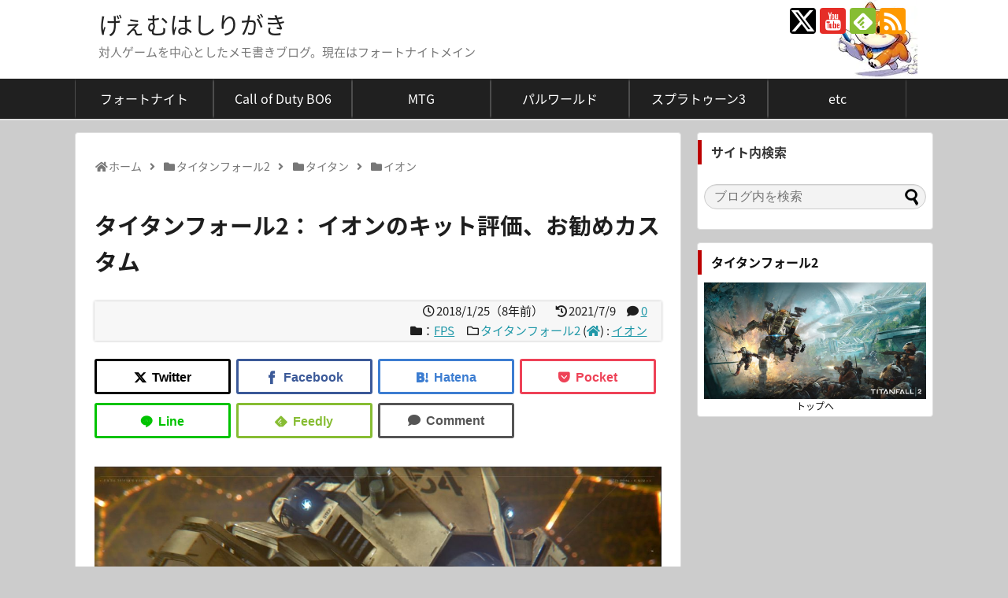

--- FILE ---
content_type: text/html; charset=UTF-8
request_url: https://game-hashirigaki.site/fps/tf2-ion-guide2/
body_size: 36328
content:
<!DOCTYPE html>
<html lang="ja">
<head>
<meta charset="UTF-8">
  <meta name="viewport" content="width=1280, maximum-scale=1, user-scalable=yes">
<link rel="alternate" type="application/rss+xml" title="げぇむはしりがき RSS Feed" href="https://game-hashirigaki.site/feed/" />
<link rel="pingback" href="https://game-hashirigaki.site/xmlrpc.php" />
<meta name="description" content="タイタンフォール2に登場する中量級タイタン「イオン」の装備、カスタムについて。" />
<meta name="keywords" content="FPS" />
<!-- OGP -->
<meta property="og:type" content="article">
<meta property="og:description" content="タイタンフォール2に登場する中量級タイタン「イオン」の装備、カスタムについて。">
<meta property="og:title" content="タイタンフォール2： イオンのキット評価、お勧めカスタム">
<meta property="og:url" content="https://game-hashirigaki.site/fps/tf2-ion-guide2/">
<meta property="og:image" content="https://game-hashirigaki.site/wp-content/uploads/2017/12/tf2_ion.jpg">
<meta property="og:site_name" content="げぇむはしりがき">
<meta property="og:locale" content="ja_JP">
<!-- /OGP -->
<!-- Twitter Card -->
<meta name="twitter:card" content="summary_large_image">
<meta name="twitter:description" content="タイタンフォール2に登場する中量級タイタン「イオン」の装備、カスタムについて。">
<meta name="twitter:title" content="タイタンフォール2： イオンのキット評価、お勧めカスタム">
<meta name="twitter:url" content="https://game-hashirigaki.site/fps/tf2-ion-guide2/">
<meta name="twitter:image" content="https://game-hashirigaki.site/wp-content/uploads/2017/12/tf2_ion.jpg">
<meta name="twitter:domain" content="game-hashirigaki.site">
<meta name="twitter:creator" content="@g_gamememo">
<meta name="twitter:site" content="@g_gamememo">
<!-- /Twitter Card -->

<meta name="google-site-verification" content="ai3YfDRwwd2ANq2zb6YPiM_BoPQxp7D6PNe4aKtoXkI" />
<meta name="msvalidate.01" content="952FFACA253D608E7060629D375F47F8" />


<link rel="preconnect" href="https://fonts.googleapis.com">
<link rel="preconnect" href="https://fonts.gstatic.com" crossorigin>
<link href="https://fonts.googleapis.com/css2?family=Rampart+One&display=swap" rel="stylesheet">
<script src="https://kit.fontawesome.com/xxxxxxxx.js" crossorigin="anonymous"></script>
<title>タイタンフォール2： イオンのキット評価、お勧めカスタム</title>
<meta name='robots' content='max-image-preview:large' />
<link rel='dns-prefetch' href='//unpkg.com' />
<link rel='dns-prefetch' href='//fonts.googleapis.com' />
<link rel='dns-prefetch' href='//use.fontawesome.com' />
<link rel="alternate" type="application/rss+xml" title="げぇむはしりがき &raquo; フィード" href="https://game-hashirigaki.site/feed/" />
<link rel="alternate" type="application/rss+xml" title="げぇむはしりがき &raquo; コメントフィード" href="https://game-hashirigaki.site/comments/feed/" />
<script type="text/javascript" id="wpp-js" src="https://game-hashirigaki.site/wp-content/plugins/wordpress-popular-posts/assets/js/wpp.min.js?ver=7.3.6" data-sampling="1" data-sampling-rate="2" data-api-url="https://game-hashirigaki.site/wp-json/wordpress-popular-posts" data-post-id="642" data-token="1909a9cea1" data-lang="0" data-debug="0"></script>
<link rel="alternate" type="application/rss+xml" title="げぇむはしりがき &raquo; タイタンフォール2： イオンのキット評価、お勧めカスタム のコメントのフィード" href="https://game-hashirigaki.site/fps/tf2-ion-guide2/feed/" />
<link rel="alternate" title="oEmbed (JSON)" type="application/json+oembed" href="https://game-hashirigaki.site/wp-json/oembed/1.0/embed?url=https%3A%2F%2Fgame-hashirigaki.site%2Ffps%2Ftf2-ion-guide2%2F" />
<link rel="alternate" title="oEmbed (XML)" type="text/xml+oembed" href="https://game-hashirigaki.site/wp-json/oembed/1.0/embed?url=https%3A%2F%2Fgame-hashirigaki.site%2Ffps%2Ftf2-ion-guide2%2F&#038;format=xml" />
<style id='wp-img-auto-sizes-contain-inline-css' type='text/css'>
img:is([sizes=auto i],[sizes^="auto," i]){contain-intrinsic-size:3000px 1500px}
/*# sourceURL=wp-img-auto-sizes-contain-inline-css */
</style>
<link rel='stylesheet' id='simplicity-style-css' href='https://game-hashirigaki.site/wp-content/themes/simplicity2/style.css?ver=6.9&#038;fver=20240728042025' type='text/css' media='all' />
<link rel='stylesheet' id='responsive-style-css' href='https://game-hashirigaki.site/wp-content/themes/simplicity2/css/responsive-pc.css?ver=6.9&#038;fver=20240728042026' type='text/css' media='all' />
<link rel='stylesheet' id='font-awesome-style-css' href='https://game-hashirigaki.site/wp-content/themes/simplicity2/webfonts/css/font-awesome.min.css?ver=6.9&#038;fver=20240728042046' type='text/css' media='all' />
<link rel='stylesheet' id='icomoon-style-css' href='https://game-hashirigaki.site/wp-content/themes/simplicity2/webfonts/icomoon/style.css?ver=6.9&#038;fver=20241204013131' type='text/css' media='all' />
<link rel='stylesheet' id='google-fonts-notosansjapanese-css' href='https://fonts.googleapis.com/earlyaccess/notosansjapanese.css?ver=6.9' type='text/css' media='all' />
<link rel='stylesheet' id='sns-viral-white-style-css' href='https://game-hashirigaki.site/wp-content/themes/simplicity2/css/sns-viral-white.css?ver=6.9&#038;fver=20240728042026' type='text/css' media='all' />
<link rel='stylesheet' id='extension-style-css' href='https://game-hashirigaki.site/wp-content/themes/simplicity2/css/extension.css?ver=6.9&#038;fver=20240728042025' type='text/css' media='all' />
<style id='extension-style-inline-css' type='text/css'>
#header{background-color:#fff}.ad-space{text-align:center}ul.snsp li.twitter-page a span{background-color:#55acee}ul.snsp li.facebook-page a span{background-color:#3b5998}ul.snsp li.google-plus-page a span{background-color:#dd4b39}ul.snsp li.instagram-page a span{background-color:#3f729b}ul.snsp li.hatebu-page a span{background-color:#008fde}ul.snsp li.pinterest-page a span{background-color:#cc2127}ul.snsp li.youtube-page a span{background-color:#e52d27}ul.snsp li.flickr-page a span{background-color:#1d1d1b}ul.snsp li.github-page a span{background-color:#24292e}ul.snsp li.line-page a span{background-color:#00c300}ul.snsp li.feedly-page a span{background-color:#87bd33}ul.snsp li.push7-page a span{background-color:#eeac00}ul.snsp li.rss-page a span{background-color:#fe9900}ul.snsp li a:hover{opacity:.7}#s{border-radius:25px;background-color:#f3f3f3}#s:focus{outline:0}.article{font-size:18px}@media screen and (max-width:639px){.article br{display:block}} #main .social-count{display:none} .arrow-box{display:none}#sns-group-top .balloon-btn-set{width:auto}#h-top{background-image:url(https://game-hashirigaki.site/wp-content/uploads/2025/03/hashirigaki-header-1.webp)}body{font-family:'Noto Sans Japanese'}
/*# sourceURL=extension-style-inline-css */
</style>
<link rel='stylesheet' id='child-style-css' href='https://game-hashirigaki.site/wp-content/themes/hasirigaki/style.css?ver=6.9&#038;fver=20260119045046' type='text/css' media='all' />
<link rel='stylesheet' id='print-style-css' href='https://game-hashirigaki.site/wp-content/themes/simplicity2/css/print.css?ver=6.9&#038;fver=20240728042026' type='text/css' media='print' />
<style id='wp-emoji-styles-inline-css' type='text/css'>

	img.wp-smiley, img.emoji {
		display: inline !important;
		border: none !important;
		box-shadow: none !important;
		height: 1em !important;
		width: 1em !important;
		margin: 0 0.07em !important;
		vertical-align: -0.1em !important;
		background: none !important;
		padding: 0 !important;
	}
/*# sourceURL=wp-emoji-styles-inline-css */
</style>
<link rel='stylesheet' id='wp-block-library-css' href='https://game-hashirigaki.site/wp-includes/css/dist/block-library/style.min.css?ver=6.9' type='text/css' media='all' />
<style id='wp-block-heading-inline-css' type='text/css'>
h1:where(.wp-block-heading).has-background,h2:where(.wp-block-heading).has-background,h3:where(.wp-block-heading).has-background,h4:where(.wp-block-heading).has-background,h5:where(.wp-block-heading).has-background,h6:where(.wp-block-heading).has-background{padding:1.25em 2.375em}h1.has-text-align-left[style*=writing-mode]:where([style*=vertical-lr]),h1.has-text-align-right[style*=writing-mode]:where([style*=vertical-rl]),h2.has-text-align-left[style*=writing-mode]:where([style*=vertical-lr]),h2.has-text-align-right[style*=writing-mode]:where([style*=vertical-rl]),h3.has-text-align-left[style*=writing-mode]:where([style*=vertical-lr]),h3.has-text-align-right[style*=writing-mode]:where([style*=vertical-rl]),h4.has-text-align-left[style*=writing-mode]:where([style*=vertical-lr]),h4.has-text-align-right[style*=writing-mode]:where([style*=vertical-rl]),h5.has-text-align-left[style*=writing-mode]:where([style*=vertical-lr]),h5.has-text-align-right[style*=writing-mode]:where([style*=vertical-rl]),h6.has-text-align-left[style*=writing-mode]:where([style*=vertical-lr]),h6.has-text-align-right[style*=writing-mode]:where([style*=vertical-rl]){rotate:180deg}
/*# sourceURL=https://game-hashirigaki.site/wp-includes/blocks/heading/style.min.css */
</style>
<style id='wp-block-list-inline-css' type='text/css'>
ol,ul{box-sizing:border-box}:root :where(.wp-block-list.has-background){padding:1.25em 2.375em}
 
 
 
 
 
 
 
/*# sourceURL=wp-block-list-inline-css */
</style>
<style id='wp-block-paragraph-inline-css' type='text/css'>
.is-small-text{font-size:.875em}.is-regular-text{font-size:1em}.is-large-text{font-size:2.25em}.is-larger-text{font-size:3em}.has-drop-cap:not(:focus):first-letter{float:left;font-size:8.4em;font-style:normal;font-weight:100;line-height:.68;margin:.05em .1em 0 0;text-transform:uppercase}body.rtl .has-drop-cap:not(:focus):first-letter{float:none;margin-left:.1em}p.has-drop-cap.has-background{overflow:hidden}:root :where(p.has-background){padding:1.25em 2.375em}:where(p.has-text-color:not(.has-link-color)) a{color:inherit}p.has-text-align-left[style*="writing-mode:vertical-lr"],p.has-text-align-right[style*="writing-mode:vertical-rl"]{rotate:180deg}
 
 
/*# sourceURL=wp-block-paragraph-inline-css */
</style>
<style id='wp-block-table-inline-css' type='text/css'>
.wp-block-table{overflow-x:auto}.wp-block-table table{border-collapse:collapse;width:100%}.wp-block-table thead{border-bottom:3px solid}.wp-block-table tfoot{border-top:3px solid}.wp-block-table td,.wp-block-table th{border:1px solid;padding:.5em}.wp-block-table .has-fixed-layout{table-layout:fixed;width:100%}.wp-block-table .has-fixed-layout td,.wp-block-table .has-fixed-layout th{word-break:break-word}.wp-block-table.aligncenter,.wp-block-table.alignleft,.wp-block-table.alignright{display:table;width:auto}.wp-block-table.aligncenter td,.wp-block-table.aligncenter th,.wp-block-table.alignleft td,.wp-block-table.alignleft th,.wp-block-table.alignright td,.wp-block-table.alignright th{word-break:break-word}.wp-block-table .has-subtle-light-gray-background-color{background-color:#f3f4f5}.wp-block-table .has-subtle-pale-green-background-color{background-color:#e9fbe5}.wp-block-table .has-subtle-pale-blue-background-color{background-color:#e7f5fe}.wp-block-table .has-subtle-pale-pink-background-color{background-color:#fcf0ef}.wp-block-table.is-style-stripes{background-color:initial;border-collapse:inherit;border-spacing:0}.wp-block-table.is-style-stripes tbody tr:nth-child(odd){background-color:#f0f0f0}.wp-block-table.is-style-stripes.has-subtle-light-gray-background-color tbody tr:nth-child(odd){background-color:#f3f4f5}.wp-block-table.is-style-stripes.has-subtle-pale-green-background-color tbody tr:nth-child(odd){background-color:#e9fbe5}.wp-block-table.is-style-stripes.has-subtle-pale-blue-background-color tbody tr:nth-child(odd){background-color:#e7f5fe}.wp-block-table.is-style-stripes.has-subtle-pale-pink-background-color tbody tr:nth-child(odd){background-color:#fcf0ef}.wp-block-table.is-style-stripes td,.wp-block-table.is-style-stripes th{border-color:#0000}.wp-block-table.is-style-stripes{border-bottom:1px solid #f0f0f0}.wp-block-table .has-border-color td,.wp-block-table .has-border-color th,.wp-block-table .has-border-color tr,.wp-block-table .has-border-color>*{border-color:inherit}.wp-block-table table[style*=border-top-color] tr:first-child,.wp-block-table table[style*=border-top-color] tr:first-child td,.wp-block-table table[style*=border-top-color] tr:first-child th,.wp-block-table table[style*=border-top-color]>*,.wp-block-table table[style*=border-top-color]>* td,.wp-block-table table[style*=border-top-color]>* th{border-top-color:inherit}.wp-block-table table[style*=border-top-color] tr:not(:first-child){border-top-color:initial}.wp-block-table table[style*=border-right-color] td:last-child,.wp-block-table table[style*=border-right-color] th,.wp-block-table table[style*=border-right-color] tr,.wp-block-table table[style*=border-right-color]>*{border-right-color:inherit}.wp-block-table table[style*=border-bottom-color] tr:last-child,.wp-block-table table[style*=border-bottom-color] tr:last-child td,.wp-block-table table[style*=border-bottom-color] tr:last-child th,.wp-block-table table[style*=border-bottom-color]>*,.wp-block-table table[style*=border-bottom-color]>* td,.wp-block-table table[style*=border-bottom-color]>* th{border-bottom-color:inherit}.wp-block-table table[style*=border-bottom-color] tr:not(:last-child){border-bottom-color:initial}.wp-block-table table[style*=border-left-color] td:first-child,.wp-block-table table[style*=border-left-color] th,.wp-block-table table[style*=border-left-color] tr,.wp-block-table table[style*=border-left-color]>*{border-left-color:inherit}.wp-block-table table[style*=border-style] td,.wp-block-table table[style*=border-style] th,.wp-block-table table[style*=border-style] tr,.wp-block-table table[style*=border-style]>*{border-style:inherit}.wp-block-table table[style*=border-width] td,.wp-block-table table[style*=border-width] th,.wp-block-table table[style*=border-width] tr,.wp-block-table table[style*=border-width]>*{border-style:inherit;border-width:inherit}
 
 
 
 
 
 
/*# sourceURL=wp-block-table-inline-css */
</style>
<style id='global-styles-inline-css' type='text/css'>
:root{--wp--preset--aspect-ratio--square: 1;--wp--preset--aspect-ratio--4-3: 4/3;--wp--preset--aspect-ratio--3-4: 3/4;--wp--preset--aspect-ratio--3-2: 3/2;--wp--preset--aspect-ratio--2-3: 2/3;--wp--preset--aspect-ratio--16-9: 16/9;--wp--preset--aspect-ratio--9-16: 9/16;--wp--preset--color--black: #000000;--wp--preset--color--cyan-bluish-gray: #abb8c3;--wp--preset--color--white: #ffffff;--wp--preset--color--pale-pink: #f78da7;--wp--preset--color--vivid-red: #cf2e2e;--wp--preset--color--luminous-vivid-orange: #ff6900;--wp--preset--color--luminous-vivid-amber: #fcb900;--wp--preset--color--light-green-cyan: #7bdcb5;--wp--preset--color--vivid-green-cyan: #00d084;--wp--preset--color--pale-cyan-blue: #8ed1fc;--wp--preset--color--vivid-cyan-blue: #0693e3;--wp--preset--color--vivid-purple: #9b51e0;--wp--preset--gradient--vivid-cyan-blue-to-vivid-purple: linear-gradient(135deg,rgb(6,147,227) 0%,rgb(155,81,224) 100%);--wp--preset--gradient--light-green-cyan-to-vivid-green-cyan: linear-gradient(135deg,rgb(122,220,180) 0%,rgb(0,208,130) 100%);--wp--preset--gradient--luminous-vivid-amber-to-luminous-vivid-orange: linear-gradient(135deg,rgb(252,185,0) 0%,rgb(255,105,0) 100%);--wp--preset--gradient--luminous-vivid-orange-to-vivid-red: linear-gradient(135deg,rgb(255,105,0) 0%,rgb(207,46,46) 100%);--wp--preset--gradient--very-light-gray-to-cyan-bluish-gray: linear-gradient(135deg,rgb(238,238,238) 0%,rgb(169,184,195) 100%);--wp--preset--gradient--cool-to-warm-spectrum: linear-gradient(135deg,rgb(74,234,220) 0%,rgb(151,120,209) 20%,rgb(207,42,186) 40%,rgb(238,44,130) 60%,rgb(251,105,98) 80%,rgb(254,248,76) 100%);--wp--preset--gradient--blush-light-purple: linear-gradient(135deg,rgb(255,206,236) 0%,rgb(152,150,240) 100%);--wp--preset--gradient--blush-bordeaux: linear-gradient(135deg,rgb(254,205,165) 0%,rgb(254,45,45) 50%,rgb(107,0,62) 100%);--wp--preset--gradient--luminous-dusk: linear-gradient(135deg,rgb(255,203,112) 0%,rgb(199,81,192) 50%,rgb(65,88,208) 100%);--wp--preset--gradient--pale-ocean: linear-gradient(135deg,rgb(255,245,203) 0%,rgb(182,227,212) 50%,rgb(51,167,181) 100%);--wp--preset--gradient--electric-grass: linear-gradient(135deg,rgb(202,248,128) 0%,rgb(113,206,126) 100%);--wp--preset--gradient--midnight: linear-gradient(135deg,rgb(2,3,129) 0%,rgb(40,116,252) 100%);--wp--preset--font-size--small: 13px;--wp--preset--font-size--medium: 20px;--wp--preset--font-size--large: 36px;--wp--preset--font-size--x-large: 42px;--wp--preset--spacing--20: 0.44rem;--wp--preset--spacing--30: 0.67rem;--wp--preset--spacing--40: 1rem;--wp--preset--spacing--50: 1.5rem;--wp--preset--spacing--60: 2.25rem;--wp--preset--spacing--70: 3.38rem;--wp--preset--spacing--80: 5.06rem;--wp--preset--shadow--natural: 6px 6px 9px rgba(0, 0, 0, 0.2);--wp--preset--shadow--deep: 12px 12px 50px rgba(0, 0, 0, 0.4);--wp--preset--shadow--sharp: 6px 6px 0px rgba(0, 0, 0, 0.2);--wp--preset--shadow--outlined: 6px 6px 0px -3px rgb(255, 255, 255), 6px 6px rgb(0, 0, 0);--wp--preset--shadow--crisp: 6px 6px 0px rgb(0, 0, 0);}:where(.is-layout-flex){gap: 0.5em;}:where(.is-layout-grid){gap: 0.5em;}body .is-layout-flex{display: flex;}.is-layout-flex{flex-wrap: wrap;align-items: center;}.is-layout-flex > :is(*, div){margin: 0;}body .is-layout-grid{display: grid;}.is-layout-grid > :is(*, div){margin: 0;}:where(.wp-block-columns.is-layout-flex){gap: 2em;}:where(.wp-block-columns.is-layout-grid){gap: 2em;}:where(.wp-block-post-template.is-layout-flex){gap: 1.25em;}:where(.wp-block-post-template.is-layout-grid){gap: 1.25em;}.has-black-color{color: var(--wp--preset--color--black) !important;}.has-cyan-bluish-gray-color{color: var(--wp--preset--color--cyan-bluish-gray) !important;}.has-white-color{color: var(--wp--preset--color--white) !important;}.has-pale-pink-color{color: var(--wp--preset--color--pale-pink) !important;}.has-vivid-red-color{color: var(--wp--preset--color--vivid-red) !important;}.has-luminous-vivid-orange-color{color: var(--wp--preset--color--luminous-vivid-orange) !important;}.has-luminous-vivid-amber-color{color: var(--wp--preset--color--luminous-vivid-amber) !important;}.has-light-green-cyan-color{color: var(--wp--preset--color--light-green-cyan) !important;}.has-vivid-green-cyan-color{color: var(--wp--preset--color--vivid-green-cyan) !important;}.has-pale-cyan-blue-color{color: var(--wp--preset--color--pale-cyan-blue) !important;}.has-vivid-cyan-blue-color{color: var(--wp--preset--color--vivid-cyan-blue) !important;}.has-vivid-purple-color{color: var(--wp--preset--color--vivid-purple) !important;}.has-black-background-color{background-color: var(--wp--preset--color--black) !important;}.has-cyan-bluish-gray-background-color{background-color: var(--wp--preset--color--cyan-bluish-gray) !important;}.has-white-background-color{background-color: var(--wp--preset--color--white) !important;}.has-pale-pink-background-color{background-color: var(--wp--preset--color--pale-pink) !important;}.has-vivid-red-background-color{background-color: var(--wp--preset--color--vivid-red) !important;}.has-luminous-vivid-orange-background-color{background-color: var(--wp--preset--color--luminous-vivid-orange) !important;}.has-luminous-vivid-amber-background-color{background-color: var(--wp--preset--color--luminous-vivid-amber) !important;}.has-light-green-cyan-background-color{background-color: var(--wp--preset--color--light-green-cyan) !important;}.has-vivid-green-cyan-background-color{background-color: var(--wp--preset--color--vivid-green-cyan) !important;}.has-pale-cyan-blue-background-color{background-color: var(--wp--preset--color--pale-cyan-blue) !important;}.has-vivid-cyan-blue-background-color{background-color: var(--wp--preset--color--vivid-cyan-blue) !important;}.has-vivid-purple-background-color{background-color: var(--wp--preset--color--vivid-purple) !important;}.has-black-border-color{border-color: var(--wp--preset--color--black) !important;}.has-cyan-bluish-gray-border-color{border-color: var(--wp--preset--color--cyan-bluish-gray) !important;}.has-white-border-color{border-color: var(--wp--preset--color--white) !important;}.has-pale-pink-border-color{border-color: var(--wp--preset--color--pale-pink) !important;}.has-vivid-red-border-color{border-color: var(--wp--preset--color--vivid-red) !important;}.has-luminous-vivid-orange-border-color{border-color: var(--wp--preset--color--luminous-vivid-orange) !important;}.has-luminous-vivid-amber-border-color{border-color: var(--wp--preset--color--luminous-vivid-amber) !important;}.has-light-green-cyan-border-color{border-color: var(--wp--preset--color--light-green-cyan) !important;}.has-vivid-green-cyan-border-color{border-color: var(--wp--preset--color--vivid-green-cyan) !important;}.has-pale-cyan-blue-border-color{border-color: var(--wp--preset--color--pale-cyan-blue) !important;}.has-vivid-cyan-blue-border-color{border-color: var(--wp--preset--color--vivid-cyan-blue) !important;}.has-vivid-purple-border-color{border-color: var(--wp--preset--color--vivid-purple) !important;}.has-vivid-cyan-blue-to-vivid-purple-gradient-background{background: var(--wp--preset--gradient--vivid-cyan-blue-to-vivid-purple) !important;}.has-light-green-cyan-to-vivid-green-cyan-gradient-background{background: var(--wp--preset--gradient--light-green-cyan-to-vivid-green-cyan) !important;}.has-luminous-vivid-amber-to-luminous-vivid-orange-gradient-background{background: var(--wp--preset--gradient--luminous-vivid-amber-to-luminous-vivid-orange) !important;}.has-luminous-vivid-orange-to-vivid-red-gradient-background{background: var(--wp--preset--gradient--luminous-vivid-orange-to-vivid-red) !important;}.has-very-light-gray-to-cyan-bluish-gray-gradient-background{background: var(--wp--preset--gradient--very-light-gray-to-cyan-bluish-gray) !important;}.has-cool-to-warm-spectrum-gradient-background{background: var(--wp--preset--gradient--cool-to-warm-spectrum) !important;}.has-blush-light-purple-gradient-background{background: var(--wp--preset--gradient--blush-light-purple) !important;}.has-blush-bordeaux-gradient-background{background: var(--wp--preset--gradient--blush-bordeaux) !important;}.has-luminous-dusk-gradient-background{background: var(--wp--preset--gradient--luminous-dusk) !important;}.has-pale-ocean-gradient-background{background: var(--wp--preset--gradient--pale-ocean) !important;}.has-electric-grass-gradient-background{background: var(--wp--preset--gradient--electric-grass) !important;}.has-midnight-gradient-background{background: var(--wp--preset--gradient--midnight) !important;}.has-small-font-size{font-size: var(--wp--preset--font-size--small) !important;}.has-medium-font-size{font-size: var(--wp--preset--font-size--medium) !important;}.has-large-font-size{font-size: var(--wp--preset--font-size--large) !important;}.has-x-large-font-size{font-size: var(--wp--preset--font-size--x-large) !important;}
/*# sourceURL=global-styles-inline-css */
</style>

<style id='classic-theme-styles-inline-css' type='text/css'>
/*! This file is auto-generated */
.wp-block-button__link{color:#fff;background-color:#32373c;border-radius:9999px;box-shadow:none;text-decoration:none;padding:calc(.667em + 2px) calc(1.333em + 2px);font-size:1.125em}.wp-block-file__button{background:#32373c;color:#fff;text-decoration:none}
/*# sourceURL=/wp-includes/css/classic-themes.min.css */
</style>
<link rel='stylesheet' id='sass-basis-core-css' href='https://game-hashirigaki.site/wp-content/plugins/snow-monkey-editor/dist/css/fallback.css?ver=1764981388&#038;fver=20251206123628' type='text/css' media='all' />
<link rel='stylesheet' id='snow-monkey-editor-css' href='https://game-hashirigaki.site/wp-content/plugins/snow-monkey-editor/dist/css/app.css?ver=1764981388&#038;fver=20251206123628' type='text/css' media='all' />
<link rel='stylesheet' id='snow-monkey-editor@front-css' href='https://game-hashirigaki.site/wp-content/plugins/snow-monkey-editor/dist/css/front.css?ver=1764981388&#038;fver=20251206123628' type='text/css' media='all' />
<style id='font-awesome-svg-styles-default-inline-css' type='text/css'>
.svg-inline--fa {
  display: inline-block;
  height: 1em;
  overflow: visible;
  vertical-align: -.125em;
}
/*# sourceURL=font-awesome-svg-styles-default-inline-css */
</style>
<link rel='stylesheet' id='font-awesome-svg-styles-css' href='https://game-hashirigaki.site/wp-content/uploads/font-awesome/v5.15.4/css/svg-with-js.css?fver=20250627095029' type='text/css' media='all' />
<style id='font-awesome-svg-styles-inline-css' type='text/css'>
   .wp-block-font-awesome-icon svg::before,
   .wp-rich-text-font-awesome-icon svg::before {content: unset;}
/*# sourceURL=font-awesome-svg-styles-inline-css */
</style>
<link rel='stylesheet' id='font-awesome-css' href='https://game-hashirigaki.site/wp-content/plugins/arconix-shortcodes/includes/css/font-awesome.min.css?ver=4.6.3&#038;fver=20260118083134' type='text/css' media='all' />
<link rel='stylesheet' id='arconix-shortcodes-css' href='https://game-hashirigaki.site/wp-content/plugins/arconix-shortcodes/includes/css/arconix-shortcodes.min.css?ver=2.1.19&#038;fver=20260118083134' type='text/css' media='all' />
<link rel='stylesheet' id='contact-form-7-css' href='https://game-hashirigaki.site/wp-content/plugins/contact-form-7/includes/css/styles.css?ver=6.1.3&#038;fver=20251107020213' type='text/css' media='all' />
<link rel='stylesheet' id='lbwps-styles-photoswipe5-main-css' href='https://game-hashirigaki.site/wp-content/plugins/lightbox-photoswipe/assets/ps5/styles/main.css?ver=5.8.2&#038;fver=20260118082833' type='text/css' media='all' />
<link rel='stylesheet' id='toc-screen-css' href='https://game-hashirigaki.site/wp-content/plugins/table-of-contents-plus/screen.min.css?ver=2411.1&#038;fver=20250222012101' type='text/css' media='all' />
<link rel='stylesheet' id='widgetopts-styles-css' href='https://game-hashirigaki.site/wp-content/plugins/widget-options/assets/css/widget-options.css?ver=4.1.3&#038;fver=20251107020239' type='text/css' media='all' />
<link rel='stylesheet' id='snow-monkey-editor@view-css' href='https://game-hashirigaki.site/wp-content/plugins/snow-monkey-editor/dist/css/view.css?ver=1764981388&#038;fver=20251206123628' type='text/css' media='all' />
<link rel='stylesheet' id='wordpress-popular-posts-css-css' href='https://game-hashirigaki.site/wp-content/plugins/wordpress-popular-posts/assets/css/wpp.css?ver=7.3.6&#038;fver=20251026044732' type='text/css' media='all' />
<link rel='stylesheet' id='game-style-css' href='https://game-hashirigaki.site/wp-content/themes/hasirigaki/lib/game-style.css?ver=6.9&#038;fver=20250907092308' type='text/css' media='all' />
<link rel='stylesheet' id='scroll-hint.css-css' href='https://game-hashirigaki.site/wp-content/themes/hasirigaki/js/scroll-hint.css?ver=6.9&#038;fver=20240108023532' type='text/css' media='all' />
<link rel='stylesheet' id='leaflet-style-css' href='//unpkg.com/leaflet@1.3.1/dist/leaflet.css' type='text/css' media='all' />
<link rel='stylesheet' id='font-awesome-official-css' href='https://use.fontawesome.com/releases/v5.15.4/css/all.css' type='text/css' media='all' integrity="sha384-DyZ88mC6Up2uqS4h/KRgHuoeGwBcD4Ng9SiP4dIRy0EXTlnuz47vAwmeGwVChigm" crossorigin="anonymous" />
<link rel='stylesheet' id='tablepress-default-css' href='https://game-hashirigaki.site/wp-content/tablepress-combined.min.css?ver=5&#038;fver=20251107020236' type='text/css' media='all' />
<link rel='stylesheet' id='wpdiscuz-frontend-css-css' href='https://game-hashirigaki.site/wp-content/plugins/wpdiscuz/themes/default/style.css?ver=7.6.44&#038;fver=20260118082909' type='text/css' media='all' />
<style id='wpdiscuz-frontend-css-inline-css' type='text/css'>
 #wpdcom .wpd-blog-administrator .wpd-comment-label{color:#ffffff;background-color:#007fbf;border:none}#wpdcom .wpd-blog-administrator .wpd-comment-author, #wpdcom .wpd-blog-administrator .wpd-comment-author a{color:#007fbf}#wpdcom.wpd-layout-1 .wpd-comment .wpd-blog-administrator .wpd-avatar img{border-color:#007fbf}#wpdcom.wpd-layout-2 .wpd-comment.wpd-reply .wpd-comment-wrap.wpd-blog-administrator{border-left:3px solid #007fbf}#wpdcom.wpd-layout-2 .wpd-comment .wpd-blog-administrator .wpd-avatar img{border-bottom-color:#007fbf}#wpdcom.wpd-layout-3 .wpd-blog-administrator .wpd-comment-subheader{border-top:1px dashed #007fbf}#wpdcom.wpd-layout-3 .wpd-reply .wpd-blog-administrator .wpd-comment-right{border-left:1px solid #007fbf}#wpdcom .wpd-blog-editor .wpd-comment-label{color:#ffffff;background-color:#00B38F;border:none}#wpdcom .wpd-blog-editor .wpd-comment-author, #wpdcom .wpd-blog-editor .wpd-comment-author a{color:#00B38F}#wpdcom.wpd-layout-1 .wpd-comment .wpd-blog-editor .wpd-avatar img{border-color:#00B38F}#wpdcom.wpd-layout-2 .wpd-comment.wpd-reply .wpd-comment-wrap.wpd-blog-editor{border-left:3px solid #00B38F}#wpdcom.wpd-layout-2 .wpd-comment .wpd-blog-editor .wpd-avatar img{border-bottom-color:#00B38F}#wpdcom.wpd-layout-3 .wpd-blog-editor .wpd-comment-subheader{border-top:1px dashed #00B38F}#wpdcom.wpd-layout-3 .wpd-reply .wpd-blog-editor .wpd-comment-right{border-left:1px solid #00B38F}#wpdcom .wpd-blog-author .wpd-comment-label{color:#ffffff;background-color:#00B38F;border:none}#wpdcom .wpd-blog-author .wpd-comment-author, #wpdcom .wpd-blog-author .wpd-comment-author a{color:#00B38F}#wpdcom.wpd-layout-1 .wpd-comment .wpd-blog-author .wpd-avatar img{border-color:#00B38F}#wpdcom.wpd-layout-2 .wpd-comment .wpd-blog-author .wpd-avatar img{border-bottom-color:#00B38F}#wpdcom.wpd-layout-3 .wpd-blog-author .wpd-comment-subheader{border-top:1px dashed #00B38F}#wpdcom.wpd-layout-3 .wpd-reply .wpd-blog-author .wpd-comment-right{border-left:1px solid #00B38F}#wpdcom .wpd-blog-contributor .wpd-comment-label{color:#ffffff;background-color:#00B38F;border:none}#wpdcom .wpd-blog-contributor .wpd-comment-author, #wpdcom .wpd-blog-contributor .wpd-comment-author a{color:#00B38F}#wpdcom.wpd-layout-1 .wpd-comment .wpd-blog-contributor .wpd-avatar img{border-color:#00B38F}#wpdcom.wpd-layout-2 .wpd-comment .wpd-blog-contributor .wpd-avatar img{border-bottom-color:#00B38F}#wpdcom.wpd-layout-3 .wpd-blog-contributor .wpd-comment-subheader{border-top:1px dashed #00B38F}#wpdcom.wpd-layout-3 .wpd-reply .wpd-blog-contributor .wpd-comment-right{border-left:1px solid #00B38F}#wpdcom .wpd-blog-subscriber .wpd-comment-label{color:#ffffff;background-color:#00B38F;border:none}#wpdcom .wpd-blog-subscriber .wpd-comment-author, #wpdcom .wpd-blog-subscriber .wpd-comment-author a{color:#00B38F}#wpdcom.wpd-layout-2 .wpd-comment .wpd-blog-subscriber .wpd-avatar img{border-bottom-color:#00B38F}#wpdcom.wpd-layout-3 .wpd-blog-subscriber .wpd-comment-subheader{border-top:1px dashed #00B38F}#wpdcom .wpd-blog-post_author .wpd-comment-label{color:#ffffff;background-color:#009abc;border:none}#wpdcom .wpd-blog-post_author .wpd-comment-author, #wpdcom .wpd-blog-post_author .wpd-comment-author a{color:#009abc}#wpdcom .wpd-blog-post_author .wpd-avatar img{border-color:#009abc}#wpdcom.wpd-layout-1 .wpd-comment .wpd-blog-post_author .wpd-avatar img{border-color:#009abc}#wpdcom.wpd-layout-2 .wpd-comment.wpd-reply .wpd-comment-wrap.wpd-blog-post_author{border-left:3px solid #009abc}#wpdcom.wpd-layout-2 .wpd-comment .wpd-blog-post_author .wpd-avatar img{border-bottom-color:#009abc}#wpdcom.wpd-layout-3 .wpd-blog-post_author .wpd-comment-subheader{border-top:1px dashed #009abc}#wpdcom.wpd-layout-3 .wpd-reply .wpd-blog-post_author .wpd-comment-right{border-left:1px solid #009abc}#wpdcom .wpd-blog-guest .wpd-comment-label{color:#ffffff;background-color:#006644;border:none}#wpdcom .wpd-blog-guest .wpd-comment-author, #wpdcom .wpd-blog-guest .wpd-comment-author a{color:#006644}#wpdcom.wpd-layout-3 .wpd-blog-guest .wpd-comment-subheader{border-top:1px dashed #006644}#comments, #respond, .comments-area, #wpdcom{}#wpdcom .ql-editor > *{color:#777777}#wpdcom .ql-editor::before{}#wpdcom .ql-toolbar{border:1px solid #DDDDDD;border-top:none}#wpdcom .ql-container{border:1px solid #DDDDDD;border-bottom:none}#wpdcom .wpd-form-row .wpdiscuz-item input[type="text"], #wpdcom .wpd-form-row .wpdiscuz-item input[type="email"], #wpdcom .wpd-form-row .wpdiscuz-item input[type="url"], #wpdcom .wpd-form-row .wpdiscuz-item input[type="color"], #wpdcom .wpd-form-row .wpdiscuz-item input[type="date"], #wpdcom .wpd-form-row .wpdiscuz-item input[type="datetime"], #wpdcom .wpd-form-row .wpdiscuz-item input[type="datetime-local"], #wpdcom .wpd-form-row .wpdiscuz-item input[type="month"], #wpdcom .wpd-form-row .wpdiscuz-item input[type="number"], #wpdcom .wpd-form-row .wpdiscuz-item input[type="time"], #wpdcom textarea, #wpdcom select{border:1px solid #DDDDDD;color:#494949}#wpdcom .wpd-form-row .wpdiscuz-item textarea{border:1px solid #DDDDDD}#wpdcom input::placeholder, #wpdcom textarea::placeholder, #wpdcom input::-moz-placeholder, #wpdcom textarea::-webkit-input-placeholder{}#wpdcom .wpd-comment-text{color:#494949}#wpdcom .wpd-thread-head .wpd-thread-info{border-bottom:2px solid #cc484a}#wpdcom .wpd-thread-head .wpd-thread-info.wpd-reviews-tab svg{fill:#cc484a}#wpdcom .wpd-thread-head .wpdiscuz-user-settings{border-bottom:2px solid #cc484a}#wpdcom .wpd-thread-head .wpdiscuz-user-settings:hover{color:#cc484a}#wpdcom .wpd-comment .wpd-follow-link:hover{color:#cc484a}#wpdcom .wpd-comment-status .wpd-sticky{color:#cc484a}#wpdcom .wpd-thread-filter .wpdf-active{color:#cc484a;border-bottom-color:#cc484a}#wpdcom .wpd-comment-info-bar{border:1px dashed #d76d6f;background:#faeded}#wpdcom .wpd-comment-info-bar .wpd-current-view i{color:#cc484a}#wpdcom .wpd-filter-view-all:hover{background:#cc484a}#wpdcom .wpdiscuz-item .wpdiscuz-rating > label{color:#DDDDDD}#wpdcom .wpdiscuz-item .wpdiscuz-rating:not(:checked) > label:hover, .wpdiscuz-rating:not(:checked) > label:hover ~ label{}#wpdcom .wpdiscuz-item .wpdiscuz-rating > input ~ label:hover, #wpdcom .wpdiscuz-item .wpdiscuz-rating > input:not(:checked) ~ label:hover ~ label, #wpdcom .wpdiscuz-item .wpdiscuz-rating > input:not(:checked) ~ label:hover ~ label{color:#FFED85}#wpdcom .wpdiscuz-item .wpdiscuz-rating > input:checked ~ label:hover, #wpdcom .wpdiscuz-item .wpdiscuz-rating > input:checked ~ label:hover, #wpdcom .wpdiscuz-item .wpdiscuz-rating > label:hover ~ input:checked ~ label, #wpdcom .wpdiscuz-item .wpdiscuz-rating > input:checked + label:hover ~ label, #wpdcom .wpdiscuz-item .wpdiscuz-rating > input:checked ~ label:hover ~ label, .wpd-custom-field .wcf-active-star, #wpdcom .wpdiscuz-item .wpdiscuz-rating > input:checked ~ label{color:#FFD700}#wpd-post-rating .wpd-rating-wrap .wpd-rating-stars svg .wpd-star{fill:#DDDDDD}#wpd-post-rating .wpd-rating-wrap .wpd-rating-stars svg .wpd-active{fill:#FFD700}#wpd-post-rating .wpd-rating-wrap .wpd-rate-starts svg .wpd-star{fill:#DDDDDD}#wpd-post-rating .wpd-rating-wrap .wpd-rate-starts:hover svg .wpd-star{fill:#FFED85}#wpd-post-rating.wpd-not-rated .wpd-rating-wrap .wpd-rate-starts svg:hover ~ svg .wpd-star{fill:#DDDDDD}.wpdiscuz-post-rating-wrap .wpd-rating .wpd-rating-wrap .wpd-rating-stars svg .wpd-star{fill:#DDDDDD}.wpdiscuz-post-rating-wrap .wpd-rating .wpd-rating-wrap .wpd-rating-stars svg .wpd-active{fill:#FFD700}#wpdcom .wpd-comment .wpd-follow-active{color:#ff7a00}#wpdcom .page-numbers{color:#555;border:#555 1px solid}#wpdcom span.current{background:#555}#wpdcom.wpd-layout-1 .wpd-new-loaded-comment > .wpd-comment-wrap > .wpd-comment-right{background:#FFFAD6}#wpdcom.wpd-layout-2 .wpd-new-loaded-comment.wpd-comment > .wpd-comment-wrap > .wpd-comment-right{background:#FFFAD6}#wpdcom.wpd-layout-2 .wpd-new-loaded-comment.wpd-comment.wpd-reply > .wpd-comment-wrap > .wpd-comment-right{background:transparent}#wpdcom.wpd-layout-2 .wpd-new-loaded-comment.wpd-comment.wpd-reply > .wpd-comment-wrap{background:#FFFAD6}#wpdcom.wpd-layout-3 .wpd-new-loaded-comment.wpd-comment > .wpd-comment-wrap > .wpd-comment-right{background:#FFFAD6}#wpdcom .wpd-follow:hover i, #wpdcom .wpd-unfollow:hover i, #wpdcom .wpd-comment .wpd-follow-active:hover i{color:#cc484a}#wpdcom .wpdiscuz-readmore{cursor:pointer;color:#cc484a}.wpd-custom-field .wcf-pasiv-star, #wpcomm .wpdiscuz-item .wpdiscuz-rating > label{color:#DDDDDD}.wpd-wrapper .wpd-list-item.wpd-active{border-top:3px solid #cc484a}#wpdcom.wpd-layout-2 .wpd-comment.wpd-reply.wpd-unapproved-comment .wpd-comment-wrap{border-left:3px solid #FFFAD6}#wpdcom.wpd-layout-3 .wpd-comment.wpd-reply.wpd-unapproved-comment .wpd-comment-right{border-left:1px solid #FFFAD6}#wpdcom .wpd-prim-button{background-color:#cc484a;color:#FFFFFF}#wpdcom .wpd_label__check i.wpdicon-on{color:#cc484a;border:1px solid #e6a4a5}#wpd-bubble-wrapper #wpd-bubble-all-comments-count{color:#046d40}#wpd-bubble-wrapper > div{background-color:#046d40}#wpd-bubble-wrapper > #wpd-bubble #wpd-bubble-add-message{background-color:#046d40}#wpd-bubble-wrapper > #wpd-bubble #wpd-bubble-add-message::before{border-left-color:#046d40;border-right-color:#046d40}#wpd-bubble-wrapper.wpd-right-corner > #wpd-bubble #wpd-bubble-add-message::before{border-left-color:#046d40;border-right-color:#046d40}.wpd-inline-icon-wrapper path.wpd-inline-icon-first{fill:#1DB99A}.wpd-inline-icon-count{background-color:#1DB99A}.wpd-inline-icon-count::before{border-right-color:#1DB99A}.wpd-inline-form-wrapper::before{border-bottom-color:#1DB99A}.wpd-inline-form-question{background-color:#1DB99A}.wpd-inline-form{background-color:#1DB99A}.wpd-last-inline-comments-wrapper{border-color:#1DB99A}.wpd-last-inline-comments-wrapper::before{border-bottom-color:#1DB99A}.wpd-last-inline-comments-wrapper .wpd-view-all-inline-comments{background:#1DB99A}.wpd-last-inline-comments-wrapper .wpd-view-all-inline-comments:hover,.wpd-last-inline-comments-wrapper .wpd-view-all-inline-comments:active,.wpd-last-inline-comments-wrapper .wpd-view-all-inline-comments:focus{background-color:#1DB99A}#wpdcom .ql-snow .ql-tooltip[data-mode="link"]::before{content:"リンクを入力してください："}#wpdcom .ql-snow .ql-tooltip.ql-editing a.ql-action::after{content:"保存する"}.comments-area{width:auto}
/*# sourceURL=wpdiscuz-frontend-css-inline-css */
</style>
<link rel='stylesheet' id='wpdiscuz-fa-css' href='https://game-hashirigaki.site/wp-content/plugins/wpdiscuz/assets/third-party/font-awesome-5.13.0/css/fa.min.css?ver=7.6.44&#038;fver=20260118082909' type='text/css' media='all' />
<link rel='stylesheet' id='wpdiscuz-combo-css-css' href='https://game-hashirigaki.site/wp-content/plugins/wpdiscuz/assets/css/wpdiscuz-combo.min.css?ver=6.9&#038;fver=20260118082909' type='text/css' media='all' />
<link rel='stylesheet' id='font-awesome-official-v4shim-css' href='https://use.fontawesome.com/releases/v5.15.4/css/v4-shims.css' type='text/css' media='all' integrity="sha384-Vq76wejb3QJM4nDatBa5rUOve+9gkegsjCebvV/9fvXlGWo4HCMR4cJZjjcF6Viv" crossorigin="anonymous" />
<style id='font-awesome-official-v4shim-inline-css' type='text/css'>
@font-face {
font-family: "FontAwesome";
font-display: block;
src: url("https://use.fontawesome.com/releases/v5.15.4/webfonts/fa-brands-400.eot"),
		url("https://use.fontawesome.com/releases/v5.15.4/webfonts/fa-brands-400.eot?#iefix") format("embedded-opentype"),
		url("https://use.fontawesome.com/releases/v5.15.4/webfonts/fa-brands-400.woff2") format("woff2"),
		url("https://use.fontawesome.com/releases/v5.15.4/webfonts/fa-brands-400.woff") format("woff"),
		url("https://use.fontawesome.com/releases/v5.15.4/webfonts/fa-brands-400.ttf") format("truetype"),
		url("https://use.fontawesome.com/releases/v5.15.4/webfonts/fa-brands-400.svg#fontawesome") format("svg");
}

@font-face {
font-family: "FontAwesome";
font-display: block;
src: url("https://use.fontawesome.com/releases/v5.15.4/webfonts/fa-solid-900.eot"),
		url("https://use.fontawesome.com/releases/v5.15.4/webfonts/fa-solid-900.eot?#iefix") format("embedded-opentype"),
		url("https://use.fontawesome.com/releases/v5.15.4/webfonts/fa-solid-900.woff2") format("woff2"),
		url("https://use.fontawesome.com/releases/v5.15.4/webfonts/fa-solid-900.woff") format("woff"),
		url("https://use.fontawesome.com/releases/v5.15.4/webfonts/fa-solid-900.ttf") format("truetype"),
		url("https://use.fontawesome.com/releases/v5.15.4/webfonts/fa-solid-900.svg#fontawesome") format("svg");
}

@font-face {
font-family: "FontAwesome";
font-display: block;
src: url("https://use.fontawesome.com/releases/v5.15.4/webfonts/fa-regular-400.eot"),
		url("https://use.fontawesome.com/releases/v5.15.4/webfonts/fa-regular-400.eot?#iefix") format("embedded-opentype"),
		url("https://use.fontawesome.com/releases/v5.15.4/webfonts/fa-regular-400.woff2") format("woff2"),
		url("https://use.fontawesome.com/releases/v5.15.4/webfonts/fa-regular-400.woff") format("woff"),
		url("https://use.fontawesome.com/releases/v5.15.4/webfonts/fa-regular-400.ttf") format("truetype"),
		url("https://use.fontawesome.com/releases/v5.15.4/webfonts/fa-regular-400.svg#fontawesome") format("svg");
unicode-range: U+F004-F005,U+F007,U+F017,U+F022,U+F024,U+F02E,U+F03E,U+F044,U+F057-F059,U+F06E,U+F070,U+F075,U+F07B-F07C,U+F080,U+F086,U+F089,U+F094,U+F09D,U+F0A0,U+F0A4-F0A7,U+F0C5,U+F0C7-F0C8,U+F0E0,U+F0EB,U+F0F3,U+F0F8,U+F0FE,U+F111,U+F118-F11A,U+F11C,U+F133,U+F144,U+F146,U+F14A,U+F14D-F14E,U+F150-F152,U+F15B-F15C,U+F164-F165,U+F185-F186,U+F191-F192,U+F1AD,U+F1C1-F1C9,U+F1CD,U+F1D8,U+F1E3,U+F1EA,U+F1F6,U+F1F9,U+F20A,U+F247-F249,U+F24D,U+F254-F25B,U+F25D,U+F267,U+F271-F274,U+F279,U+F28B,U+F28D,U+F2B5-F2B6,U+F2B9,U+F2BB,U+F2BD,U+F2C1-F2C2,U+F2D0,U+F2D2,U+F2DC,U+F2ED,U+F328,U+F358-F35B,U+F3A5,U+F3D1,U+F410,U+F4AD;
}
/*# sourceURL=font-awesome-official-v4shim-inline-css */
</style>
<script type="text/javascript" src="https://game-hashirigaki.site/wp-includes/js/jquery/jquery.min.js?ver=3.7.1" id="jquery-core-js"></script>
<script type="text/javascript" src="https://game-hashirigaki.site/wp-includes/js/jquery/jquery-migrate.min.js?ver=3.4.1" id="jquery-migrate-js"></script>
<script type="text/javascript" src="https://game-hashirigaki.site/wp-content/plugins/snow-monkey-editor/dist/js/app.js?ver=1764981388&amp;fver=20251206123628" id="snow-monkey-editor-js" defer="defer" data-wp-strategy="defer"></script>
<script type="text/javascript" src="//unpkg.com/leaflet@1.3.1/dist/leaflet.js" id="leaflet-js-js"></script>
<link rel="canonical" href="https://game-hashirigaki.site/fps/tf2-ion-guide2/" />
<link rel='shortlink' href='https://game-hashirigaki.site/?p=642' />
            <style id="wpp-loading-animation-styles">@-webkit-keyframes bgslide{from{background-position-x:0}to{background-position-x:-200%}}@keyframes bgslide{from{background-position-x:0}to{background-position-x:-200%}}.wpp-widget-block-placeholder,.wpp-shortcode-placeholder{margin:0 auto;width:60px;height:3px;background:#dd3737;background:linear-gradient(90deg,#dd3737 0%,#571313 10%,#dd3737 100%);background-size:200% auto;border-radius:3px;-webkit-animation:bgslide 1s infinite linear;animation:bgslide 1s infinite linear}</style>
            <style type="text/css" id="custom-background-css">
body.custom-background { background-color: #cccccc; }
</style>
	<link rel="icon" href="https://game-hashirigaki.site/wp-content/uploads/2018/06/favicon-256-100x100.png" sizes="32x32" />
<link rel="icon" href="https://game-hashirigaki.site/wp-content/uploads/2018/06/favicon-256.png" sizes="192x192" />
<link rel="apple-touch-icon" href="https://game-hashirigaki.site/wp-content/uploads/2018/06/favicon-256.png" />
<meta name="msapplication-TileImage" content="https://game-hashirigaki.site/wp-content/uploads/2018/06/favicon-256.png" />
<link rel='stylesheet' id='my_datatables_css-css' href='https://game-hashirigaki.site/wp-content/themes/hasirigaki/js/datatables.min.css?ver=6.9&#038;fver=20250322122923' type='text/css' media='all' />
</head>
  <body class="wp-singular post-template-default single single-post postid-642 single-format-standard custom-background wp-theme-simplicity2 wp-child-theme-hasirigaki categoryid-46" itemscope itemtype="https://schema.org/WebPage">
    <div id="container">

      <!-- header -->
      <header itemscope itemtype="https://schema.org/WPHeader">
        <div id="header" class="clearfix">
          <div id="header-in">

                        <div id="h-top">
              <!-- モバイルメニュー表示用のボタン -->
<div id="mobile-menu">
  <a id="mobile-menu-toggle" href="#"><span class="fa fa-bars fa-2x"></span></a>
</div>

              <div class="alignleft top-title-catchphrase">
                <!-- サイトのタイトル -->
<p id="site-title" itemscope itemtype="https://schema.org/Organization">
  <a href="https://game-hashirigaki.site/">げぇむはしりがき</a></p>
<!-- サイトの概要 -->
<p id="site-description">
  対人ゲームを中心としたメモ書きブログ。現在はフォートナイトメイン</p>
              </div>

              <div class="alignright top-sns-follows">
                                <!-- SNSページ -->
<div class="sns-pages">
<p class="sns-follow-msg">フォローする</p>
<ul class="snsp">
<li class="twitter-page"><a href="//twitter.com/g_gamememo" target="_blank" title="Twitterをフォロー" rel="nofollow"><span class="icon-twitter-logo"></span></a></li><li class="youtube-page"><a href="https://www.youtube.com/channel/UCPs01fs4ZubjPDHq8hHXnuw" target="_blank" title="YouTubeをフォロー" rel="nofollow"><span class="icon-youtube-logo"></span></a></li><li class="feedly-page"><a href="//feedly.com/i/discover/sources/search/feed/https%3A%2F%2Fgame-hashirigaki.site" target="blank" title="feedlyで更新情報を購読" rel="nofollow"><span class="icon-feedly-logo"></span></a></li><li class="rss-page"><a href="https://game-hashirigaki.site/feed/" target="_blank" title="RSSで更新情報をフォロー" rel="nofollow"><span class="icon-rss-logo"></span></a></li>  </ul>
</div>
                              </div>

            </div><!-- /#h-top -->
          </div><!-- /#header-in -->
        </div><!-- /#header -->
      </header>

      <!-- Navigation -->
<nav itemscope itemtype="https://schema.org/SiteNavigationElement">
  <div id="navi">
      	<div id="navi-in">
      <div class="menu-%e3%82%b2%e3%83%bc%e3%83%a0%e3%83%aa%e3%82%b9%e3%83%88-container"><ul id="menu-%e3%82%b2%e3%83%bc%e3%83%a0%e3%83%aa%e3%82%b9%e3%83%88" class="menu"><li id="menu-item-18" class="menu-item menu-item-type-taxonomy menu-item-object-fortnite_br menu-item-has-children menu-item-18"><a href="https://game-hashirigaki.site/fortnite_br/all/">フォートナイト</a>
<ul class="sub-menu">
	<li id="menu-item-51793" class="menu-item menu-item-type-taxonomy menu-item-object-fortnite_br menu-item-51793"><a href="https://game-hashirigaki.site/fortnite_br/all_2/">レゴフォートナイト</a></li>
</ul>
</li>
<li id="menu-item-62385" class="menu-item menu-item-type-taxonomy menu-item-object-cod_bo4 menu-item-has-children menu-item-62385"><a href="https://game-hashirigaki.site/cod_bo4/all_3/">Call of Duty BO6</a>
<ul class="sub-menu">
	<li id="menu-item-21172" class="menu-item menu-item-type-taxonomy menu-item-object-cod_bo4 menu-item-21172"><a href="https://game-hashirigaki.site/cod_bo4/all_2/">Call of Duty BOCW</a></li>
	<li id="menu-item-6822" class="menu-item menu-item-type-taxonomy menu-item-object-cod_bo4 menu-item-6822"><a href="https://game-hashirigaki.site/cod_bo4/all/">Call of Duty BO4</a></li>
	<li id="menu-item-15572" class="menu-item menu-item-type-taxonomy menu-item-object-cod_mw menu-item-15572"><a href="https://game-hashirigaki.site/cod_mw/all/">Call of Duty MW</a></li>
	<li id="menu-item-17" class="menu-item menu-item-type-taxonomy menu-item-object-cod_ww2 menu-item-17"><a href="https://game-hashirigaki.site/cod_ww2/all/">Call of Duty: WW2</a></li>
	<li id="menu-item-16" class="menu-item menu-item-type-taxonomy menu-item-object-titanfall2 current-post-ancestor menu-item-16"><a href="https://game-hashirigaki.site/titanfall2/all/">タイタンフォール2</a></li>
	<li id="menu-item-9223" class="menu-item menu-item-type-taxonomy menu-item-object-apex_legends menu-item-9223"><a href="https://game-hashirigaki.site/apex_legends/all/">Apex Legends</a></li>
</ul>
</li>
<li id="menu-item-38970" class="menu-item menu-item-type-taxonomy menu-item-object-post_tag menu-item-38970"><a href="https://game-hashirigaki.site/tag/magic-the-gathering/">MTG</a></li>
<li id="menu-item-53928" class="menu-item menu-item-type-taxonomy menu-item-object-palworld menu-item-53928"><a href="https://game-hashirigaki.site/palworld/all/">パルワールド</a></li>
<li id="menu-item-38971" class="menu-item menu-item-type-taxonomy menu-item-object-splatoon menu-item-has-children menu-item-38971"><a href="https://game-hashirigaki.site/splatoon/all/">スプラトゥーン3</a>
<ul class="sub-menu">
	<li id="menu-item-47769" class="menu-item menu-item-type-taxonomy menu-item-object-post_tag menu-item-47769"><a href="https://game-hashirigaki.site/tag/pikmin4/">ピクミン4</a></li>
	<li id="menu-item-47768" class="menu-item menu-item-type-taxonomy menu-item-object-post_tag menu-item-47768"><a href="https://game-hashirigaki.site/tag/zelda-totk/">ゼルダの伝説 ティアキン</a></li>
	<li id="menu-item-43878" class="menu-item menu-item-type-taxonomy menu-item-object-post_tag menu-item-43878"><a href="https://game-hashirigaki.site/tag/fire-emblem-engage/">FE エンゲージ</a></li>
</ul>
</li>
<li id="menu-item-4102" class="menu-item menu-item-type-custom menu-item-object-custom menu-item-has-children menu-item-4102"><a>etc</a>
<ul class="sub-menu">
	<li id="menu-item-64736" class="menu-item menu-item-type-taxonomy menu-item-object-archive_object menu-item-64736"><a href="https://game-hashirigaki.site/archive_object/review_post/">ゲームレビュー</a></li>
	<li id="menu-item-47767" class="menu-item menu-item-type-taxonomy menu-item-object-post_tag menu-item-47767"><a href="https://game-hashirigaki.site/tag/biohazrd-re4/">バイオハザードRE4</a></li>
	<li id="menu-item-47766" class="menu-item menu-item-type-taxonomy menu-item-object-post_tag menu-item-47766"><a href="https://game-hashirigaki.site/tag/nioh2/">仁王2</a></li>
	<li id="menu-item-4104" class="menu-item menu-item-type-taxonomy menu-item-object-post_tag menu-item-4104"><a href="https://game-hashirigaki.site/tag/god-of-war-2018/">ゴッド・オブ・ウォー</a></li>
	<li id="menu-item-41138" class="menu-item menu-item-type-taxonomy menu-item-object-post_tag menu-item-41138"><a href="https://game-hashirigaki.site/tag/god-of-war-ragnarok/">GOW ラグナロク</a></li>
	<li id="menu-item-4103" class="menu-item menu-item-type-taxonomy menu-item-object-post_tag menu-item-4103"><a href="https://game-hashirigaki.site/tag/little-nightmares/">Little Nightmares</a></li>
	<li id="menu-item-59199" class="menu-item menu-item-type-taxonomy menu-item-object-post_tag menu-item-59199"><a href="https://game-hashirigaki.site/tag/ultra-monster-farm/">ウルトラ怪獣 MF</a></li>
</ul>
</li>
</ul></div>    </div><!-- /#navi-in -->
  </div><!-- /#navi -->
</nav>
<!-- /Navigation -->
      <!-- 本体部分 -->
      <div id="body">
        <div id="body-in" class="cf">

          
	<!-- ナビ下部のモバイル用サイドバー -->
			

          <!-- main -->
          <main itemscope itemprop="mainContentOfPage">
            <div id="main" itemscope itemtype="https://schema.org/Blog">
  
  <div id="breadcrumb" class="breadcrumb breadcrumb-categor" itemscope itemtype="https://schema.org/BreadcrumbList"><div class="breadcrumb-home" itemscope itemtype="https://schema.org/ListItem" itemprop="itemListElement"><span class="fa fa-home fa-fw" aria-hidden="true"></span><a href="https://game-hashirigaki.site" itemprop="item"><span itemprop="name">ホーム</span></a><meta itemprop="position" content="1" /><span class="sp"><span class="fa fa-angle-right" aria-hidden="true"></span></span></div><div class="breadcrumb-item" itemscope itemtype="https://schema.org/ListItem" itemprop="itemListElement"><span class="fa fa-folder fa-fw" aria-hidden="true"></span><a href="https://game-hashirigaki.site/titanfall2/all/" itemprop="item"><span itemprop="name">タイタンフォール2</span></a><meta itemprop="position" content="2" /><span class="sp"><span class="fa fa-angle-right" aria-hidden="true"></span></span></div><div class="breadcrumb-item" itemscope itemtype="https://schema.org/ListItem" itemprop="itemListElement"><span class="fa fa-folder fa-fw" aria-hidden="true"></span><a href="https://game-hashirigaki.site/titanfall2/all/titan/" itemprop="item"><span itemprop="name">タイタン</span></a><meta itemprop="position" content="3" /><span class="sp"><span class="fa fa-angle-right" aria-hidden="true"></span></span></div><div class="breadcrumb-item" itemscope itemtype="https://schema.org/ListItem" itemprop="itemListElement"><span class="fa fa-folder fa-fw" aria-hidden="true"></span><a href="https://game-hashirigaki.site/titanfall2/all/titan/ion/" itemprop="item"><span itemprop="name">イオン</span></a><meta itemprop="position" content="4" /></div>
			</div><!-- /#breadcrumb -->  <div id="post-642" class="post-642 post type-post status-publish format-standard has-post-thumbnail hentry category-fps titanfall2-ion">
  <article class="article">
  
  
  <header>
    <h1 class="entry-title">
            タイタンフォール2： イオンのキット評価、お勧めカスタム          </h1>
    <div class="post-meta"> 
    	<p>
    		          <span class="post-date"><span class="fa fa-clock-o fa-fw"></span><span class="entry-date date published">2018/1/25</span><span class="post-human-def-diff">（<span class="post-human-date-diff-in">8年前</span>）</span></span>
              <span class="post-update"><span class="fa fa-history fa-fw"></span><time class="entry-date date updated" datetime="2021-07-09T04:09:58+09:00">2021/7/9</time></span>
        		
								<span class="comments">
						<span class="fa fa-comment"></span>
						<span class="comment-count">
						<a href="https://game-hashirigaki.site/fps/tf2-ion-guide2/#reply-title" class="comment-count-link">0</a>
					</span>
				</span>
			
      
      
      
      		</p>
		<p>
			<span class="category"><span class="fa fa-folder"></span>：<a href="https://game-hashirigaki.site/category/fps/" rel="category tag">FPS</a></span>

										<span class="category taxonomy"><span class="tax-top"><span class="fa fa-folder-o fa-fw"></span><a href="https://game-hashirigaki.site/titanfall2/all/ ">タイタンフォール2</a> (<a href=" https://game-hashirigaki.site/titanfall2/all/ "><span class="fa fa-home"></span></a>)</span>
								:
	 			<span class="category-separator"><a href="https://game-hashirigaki.site/titanfall2/all/titan/ion/" rel="tag">イオン</a></span>	  </span>


    </p></div>

    
    
    <div id="sns-group-top" class="sns-group sns-group-top">
<div class="sns-group sns-group-viral">
  <div class="sns-buttons sns-buttons-icon">
    <p class="sns-share-msg">シェアする</p>
    <ul class="snsb clearfix snsbs">
      	<li class="twitter-btn-icon"><a href="https://twitter.com/intent/tweet?text=%E3%82%BF%E3%82%A4%E3%82%BF%E3%83%B3%E3%83%95%E3%82%A9%E3%83%BC%E3%83%AB2%EF%BC%9A+%E3%82%A4%E3%82%AA%E3%83%B3%E3%81%AE%E3%82%AD%E3%83%83%E3%83%88%E8%A9%95%E4%BE%A1%E3%80%81%E3%81%8A%E5%8B%A7%E3%82%81%E3%82%AB%E3%82%B9%E3%82%BF%E3%83%A0&amp;url=https%3A%2F%2Fgame-hashirigaki.site%2Ffps%2Ftf2-ion-guide2%2F" class="btn-icon-link twitter-btn-icon-link" target="blank" rel="nofollow"><span class="social-icon icon-twitter"></span><span class="social-count twitter-count"></span></a></li>
          	<li class="facebook-btn-icon"><a href="//www.facebook.com/sharer/sharer.php?u=https://game-hashirigaki.site/fps/tf2-ion-guide2/&amp;t=%E3%82%BF%E3%82%A4%E3%82%BF%E3%83%B3%E3%83%95%E3%82%A9%E3%83%BC%E3%83%AB2%EF%BC%9A+%E3%82%A4%E3%82%AA%E3%83%B3%E3%81%AE%E3%82%AD%E3%83%83%E3%83%88%E8%A9%95%E4%BE%A1%E3%80%81%E3%81%8A%E5%8B%A7%E3%82%81%E3%82%AB%E3%82%B9%E3%82%BF%E3%83%A0" class="btn-icon-link facebook-btn-icon-link" target="blank" rel="nofollow"><span class="social-icon icon-facebook"></span><span class="social-count facebook-count"><span class="fa fa-spinner fa-pulse"></span></span></a></li>
                <li class="hatena-btn-icon"><a href="//b.hatena.ne.jp/entry/s/game-hashirigaki.site/fps/tf2-ion-guide2/" class="btn-icon-link hatena-bookmark-button hatena-btn-icon-link" data-hatena-bookmark-layout="simple" title="タイタンフォール2： イオンのキット評価、お勧めカスタム" rel="nofollow"><span class="social-icon icon-hatena"></span><span class="social-count hatebu-count"><span class="fa fa-spinner fa-pulse"></span></span></a></li>
          	<li class="pocket-btn-icon"><a href="//getpocket.com/edit?url=https://game-hashirigaki.site/fps/tf2-ion-guide2/" class="btn-icon-link pocket-btn-icon-link" target="blank" rel="nofollow"><span class="social-icon icon-pocket"></span><span class="social-count pocket-count"><span class="fa fa-spinner fa-pulse"></span></span></a></li>
            	<li class="line-btn-icon"><a href="//timeline.line.me/social-plugin/share?url=https%3A%2F%2Fgame-hashirigaki.site%2Ffps%2Ftf2-ion-guide2%2F" class="btn-icon-link line-btn-icon-link" target="blank" rel="nofollow"><span class="social-icon icon-line"></span></a></li>
                    <li class="feedly-btn-icon">
    <a href="//feedly.com/i/discover/sources/search/feed/https%3A%2F%2Fgame-hashirigaki.site" class="btn-icon-link feedly-btn-icon-link" target="blank" rel="nofollow"><span class="social-icon icon-feedly"></span><span class="social-count feedly-count"><span class="fa fa-spinner fa-pulse"></span></span></a></li>
            <li class="comments-btn-icon">
    <a href="#reply-title" class="btn-icon-link comments-btn-icon-link" rel="nofollow"><span class="social-icon fa fa-comment"></span><span class="social-count comments-count">0</span></a></li>
      </ul>
</div>
</div></div>
<div class="clear"></div>

      </header>

  <figure class="eye-catch">
    <img width="1270" height="714" src="https://game-hashirigaki.site/wp-content/uploads/2017/12/tf2_ion.jpg" class="attachment-post-thumbnail size-post-thumbnail wp-post-image" alt="" decoding="async" fetchpriority="high" srcset="https://game-hashirigaki.site/wp-content/uploads/2017/12/tf2_ion.jpg 1270w, https://game-hashirigaki.site/wp-content/uploads/2017/12/tf2_ion-300x169.jpg 300w, https://game-hashirigaki.site/wp-content/uploads/2017/12/tf2_ion-768x432.jpg 768w, https://game-hashirigaki.site/wp-content/uploads/2017/12/tf2_ion-1024x576.jpg 1024w, https://game-hashirigaki.site/wp-content/uploads/2017/12/tf2_ion-640x360.jpg 640w, https://game-hashirigaki.site/wp-content/uploads/2017/12/tf2_ion-320x180.jpg 320w" sizes="(max-width: 1270px) 100vw, 1270px" /></figure>

  <div id="the-content" class="entry-content">
  
<p>イオンのカスタムキットの解説や評価、及び最終的な構成案のまとめです。</p>



<p>取り敢えずタンク能力を強化するか、レーザーコアによる特化型ぶっぱマンになるかの二択だと思います。</p>



<div id="widget-in-article" class="widgets"><div id="pc_ad-11" class="widget widget-in-article widget_pc_ad">      <div class="ad-space ad-widget">
        <div class="ad-label"></div>
        <div class="ad-responsive ad-pc adsense-336"><script async src="https://pagead2.googlesyndication.com/pagead/js/adsbygoogle.js?client=ca-pub-1582132280341567"
     crossorigin="anonymous"></script>
<ins class="adsbygoogle"
     style="display:block; text-align:center;"
     data-ad-layout="in-article"
     data-ad-format="fluid"
     data-ad-client="ca-pub-1582132280341567"
     data-ad-slot="2085973797"></ins>
<script>
     (adsbygoogle = window.adsbygoogle || []).push({});
</script></div>
      </div>
      </div>        </div><div id="toc_container" class="no_bullets"><p class="toc_title">目次</p><ul class="toc_list"><li><a href="#i"><span class="toc_number toc_depth_1">1</span> 専用キット</a><ul><li><a href="#i-2"><span class="toc_number toc_depth_2">1.1</span> エネルギー還元装置</a></li><li><a href="#i-3"><span class="toc_number toc_depth_2">1.2</span> ゼロコストワイヤー</a></li><li><a href="#i-4"><span class="toc_number toc_depth_2">1.3</span> ヴォーテックス増幅器</a></li><li><a href="#i-5"><span class="toc_number toc_depth_2">1.4</span> グランドキャノン</a></li><li><a href="#i-6"><span class="toc_number toc_depth_2">1.5</span> 拡散レンズ</a></li></ul></li><li><a href="#i-7"><span class="toc_number toc_depth_1">2</span> お勧めカスタム</a><ul><li><a href="#i-8"><span class="toc_number toc_depth_2">2.1</span> 防御タイプ</a></li><li><a href="#i-9"><span class="toc_number toc_depth_2">2.2</span> レーザーコア特化</a></li></ul></li></ul></div>
<h2 class="wp-block-heading"><span id="i">専用キット</span></h2>



<h3 class="wp-block-heading"><span id="i-2">エネルギー還元装置</span></h3>



<p>スプリッターライフルのクリティカルヒット1発あたり3パーセント、3wayモードの時は1発あたり0.8パーセントほどエネルギーが回復するようになります。</p>



<p>クリティカルが取りやすい接近戦向きのキットで、3wayモードのを多用するのなら付けておいて損はありません。またクリティカル判定を持つ相手ならなんでも良いので、リーパーやオートタイタン相手に強くなります。</p>



<p>スプリッターライフルの発射サイクルを考えると、上手く使って回復速度が倍になる計算です。</p>



<h3 class="wp-block-heading"><span id="i-3">ゼロコストワイヤー</span></h3>



<p><strong><span style="background-image: linear-gradient(transparent 60%, rgba(252, 185, 0, 0.5) 60%)" class="sme-highlighter">ワイヤートラップを設置するのに必要なエネルギーを100パーセント削減します</span></strong>。</p>



<p><strong><span style="background-image: linear-gradient(transparent 60%, rgba(252, 185, 0, 0.5) 60%)" class="sme-highlighter">リキャストの10秒は軽減されない</span></strong>ので連続使用はできませんが、非常に優秀な専用キットでワイヤートラップの使い勝手が大きく変わります。</p>



<p>ヴォルテックスシールドの持続時間を削らずに敵の接近を牽制できるので、遠距離からチクチクしたいイオンの方向性とマッチしている点も魅力。</p>



<p>極端なハズレが発生しない汎用性の高いキットになっています。</p>



<h3 class="wp-block-heading"><span id="i-4">ヴォーテックス増幅器</span></h3>



<p><strong><span style="background-image: linear-gradient(transparent 60%, rgba(252, 185, 0, 0.5) 60%)" class="sme-highlighter">ヴォーテックスシールドの即着弾反射を35パーセント強化</span></strong>し、エネルギーが枯渇しても盾の色が変わらなくなります。</p>



<figure class="wp-block-table item_list is-style-item-list"><div class="scrollable-table"><table><thead><tr><th>シールド装備</th><th>即着</th><th>投射(実弾)</th><th>投射(光弾)</th></tr></thead><tbody><tr><th>通常</th><td>140-100</td><td>受け止めた投射物</td><td>遮断のみ</td></tr><tr><th>増幅付き</th><td>189-135</td><td>受け止めた投射物</td><td>遮断のみ</td></tr></tbody></table></div></figure>



<p>即着弾を反射しないと意味がないので、リージョンやモナークに対して強くなるのですが、そもそもが有利な対面なので積極的に付けるような状況は少ないでしょう。</p>



<p>それらタイタンが大量に出てきた場合には強力ですが、同じ防御系ではゼロコストワイヤーに比べて汎用性に欠けます。</p>



<p>あえてこれを採用するなら、<strong><span style="background-image: linear-gradient(transparent 60%, rgba(252, 185, 0, 0.5) 60%)" class="sme-highlighter">ミニオンの攻撃をわざと受け止めて敵に投げつける</span></strong>とか、積極的に活用する立ち回りをしたいところです。</p>



<h3 class="wp-block-heading"><span id="i-5">グランドキャノン</span></h3>



<p><strong><span style="background-image: linear-gradient(transparent 60%, rgba(252, 185, 0, 0.5) 60%)" class="sme-highlighter">レーザーコアの照射時間を3秒から5秒まで強化</span></strong>します。レーザーコアの火力、射程は全コアの中でもトップクラスの性能なので、強みを更に伸ばせる優良キットです。</p>



<p>上手く使えば、敵タイタンを一気に排除できる爆発力を持ちます。</p>



<p>問題は照射時間が伸びることが弱点にも繋がることです。隙が大きくなるので迂闊にぶっぱすると敵パイロットなどの攻撃を受けやすくなります。</p>



<p>コアアビリティを強化する立場上、安定してコアアビリティに繋げられないだろう初心者には不向きですし、ビハインド状態だと腐りやすくなります。</p>



<p>ハイリスク・ハイリターンなキットなので、ある程度はイオンの操縦に慣れる必要があります。</p>



<h3 class="wp-block-heading"><span id="i-6">拡散レンズ</span></h3>



<p>スプリッターライフルのALTモードが5wayになり、近距離の瞬間火力が更に強化されます。</p>


<table id="r3342" class="detail_data "><colgroup><col class="item"><col class="odd"><caption>S・ライフル(5way)<thead><tr class="weapon_name"><th>項目<th>S・ライフル(5Way)<tbody><tr class="weapon_type"><th>武器ジャンル<td>タイタン武装<tr class="タイタンダメージ"><th>タイタンダメージ<td>44 - 33 (x5)<tr class="titan_crt"><th>AT - クリティカル倍率<td>1.5<span style=\"font-size:85%\"> x</span><tr class="drop_start"><th>減衰開始点<td>25<span style=\"font-size:85%\"> m</span><tr class="drop_off"><th>減衰終了点<td>43<span style=\"font-size:85%\"> m</span><tr class="bullet_speed"><th>弾速<td>152m/s<tr class="fire_rate"><th>発射レート<td>525<span style="font-size:70%"> RPM</span><tr class="cap"><th>装填数<td>28<tr class="リロード/クールタイム"><th>リロード/クールタイム<td>4s<tr class="ゲージ消費"><th>ゲージ消費<td>EN:3.3%<tr class="ads_in"><th>ADS時間<td>0.35<span style=\"font-size:85%\"> s</sapn><tr class="sprint_out"><th>Sprint out<td>0.25<span style=\"font-size:85%\"> s</sapn><tfoot><tr class="最小キルタイム"><th>最小キルタイム<td>0.114<span style=\"font-size:85%\"> s</sapn><tr class="最大キルタイム"><th>最大キルタイム<td>0.114<span style=\"font-size:85%\"> s</sapn><tr class="最大DPS"><th>最大DPS<td>1925<tr class="最小DPS"><th>最小DPS<td>289</table>



<p>クリーンヒットしたときのDPSは、通常のスプリッターライフルの5倍になるので、火力だけなら最強のキットなんですが、使い勝手がかなり悪いです。</p>



<p>エネルギー消費が増大しますし、拡散角が広がる関係で射程が短くなります。接近戦に持ち込まないとダメージを稼げないので、必然的に機体の保全が難しくなります。</p>



<p>汎用性という点で大きくマイナスなので、エネルギー還元装置を付けて、3wayを連続射撃できるようにする方が結局ダメージ効率が伸びる傾向にあります。</p>



<p>接近戦を仕掛けてくるローニンへのカウンターにはなりますが、素直にゼロコストワイヤーで接近時にリスクを持たせる方が強いです。</p>



<div id="widget-in-article2" class="widgets">      </div><h2 class="wp-block-heading"><span id="i-7">お勧めカスタム</span></h2>



<h3 class="wp-block-heading"><span id="i-8">防御タイプ</span></h3>



<ul class="wp-block-list"><li><strong>汎用キット：ターボエンジン</strong></li><li><strong>専用キット：ゼロコストワイヤー</strong></li><li><strong>降下キット：ドームシールド</strong></li></ul>



<p>無駄なくイオンの役割をこなせるようにしたバランス型のキット構成です。</p>



<p>汎用キットにターボエンジンを採用することで、レーザーショット、ヴォーテックスシールド、レーザーワイヤートラップが活用しやすくなります。</p>



<p>レーザーショットでチクチクするときの隙が無くなりますし、ヴォーテックスシールドで攻撃をはね返したあとの撤退も速やかになります。</p>



<p>ゼロコストワイヤートラップで地雷をポンポン撒けるので、ターボエンジンで強化した逃げ足を更に伸ばせます。</p>



<p>盤面に対して長期的に影響を与えられて、タイタンの数的優位を作りやすい構成です。</p>



<h3 class="wp-block-heading"><span id="i-9">レーザーコア特化</span></h3>



<ul class="wp-block-list"><li><strong>汎用キット：オーバーコア</strong></li><li><strong>専用キット：グランドキャノン</strong></li><li><strong>降下キット：ドームシールド</strong></li></ul>



<p>強力なレーザーコアを有効活用し、ダメージを増やそうという攻撃型のカスタムです。レーザーコアありきの構成なので安定感はないですが、いざというときの爆発力が高いです。</p>



<p>過去には最も使われていた構成なんですが、その後にオーバーコアの汎用キットが弱体化し、イオンのレーザーコアも弱体化しました。コアメーターの増加量も減少しているので、絶頂期ほどにポンポン撃てなくなった。</p>



<p>結果的に安定志向の防御型が増えたのですが、それでも状況によっては抜群の戦闘力を発揮することもあって、タンクとしての役割を捨てて攻撃に特化するのなら。</p>



<section class="check"> </section>
  </div>

  <footer>
    
          <div id="pc_double_ads-3" class="widget widget-under-article widget_pc_double_ads">      <div class="ad-article-bottom ad-space ad-widget">
        <div class="ad-label"></div>
        <div class="ad-left ad-pc adsense-336"><script async src="https://pagead2.googlesyndication.com/pagead/js/adsbygoogle.js?client=ca-pub-1582132280341567"
     crossorigin="anonymous"></script>
<!-- はしりがきWP PC レクタングル左 -->
<ins class="adsbygoogle"
     style="display:block"
     data-ad-client="ca-pub-1582132280341567"
     data-ad-slot="1169591491"
     data-ad-format="auto"
     data-full-width-responsive="true"></ins>
<script>
     (adsbygoogle = window.adsbygoogle || []).push({});
</script></div>
        <div class="ad-right ad-pc adsense-336"><script async src="https://pagead2.googlesyndication.com/pagead/js/adsbygoogle.js?client=ca-pub-1582132280341567"
     crossorigin="anonymous"></script>
<!-- はしりがきWP PC レクタングル右 -->
<ins class="adsbygoogle"
     style="display:block"
     data-ad-client="ca-pub-1582132280341567"
     data-ad-slot="9487065219"
     data-ad-format="auto"
     data-full-width-responsive="true"></ins>
<script>
     (adsbygoogle = window.adsbygoogle || []).push({});
</script></div>
        <div class="clear"></div>
      </div>
      </div>            
	<!-- ページリンク -->
 


      <!-- 文章下広告 -->
                  

        

    
    <div id="sns-group" class="sns-group sns-group-bottom">
    <div class="sns-group sns-group-viral">
  <div class="sns-buttons sns-buttons-icon">
    <p class="sns-share-msg">シェアする</p>
    <ul class="snsb clearfix snsbs">
      	<li class="twitter-btn-icon"><a href="https://twitter.com/intent/tweet?text=%E3%82%BF%E3%82%A4%E3%82%BF%E3%83%B3%E3%83%95%E3%82%A9%E3%83%BC%E3%83%AB2%EF%BC%9A+%E3%82%A4%E3%82%AA%E3%83%B3%E3%81%AE%E3%82%AD%E3%83%83%E3%83%88%E8%A9%95%E4%BE%A1%E3%80%81%E3%81%8A%E5%8B%A7%E3%82%81%E3%82%AB%E3%82%B9%E3%82%BF%E3%83%A0&amp;url=https%3A%2F%2Fgame-hashirigaki.site%2Ffps%2Ftf2-ion-guide2%2F" class="btn-icon-link twitter-btn-icon-link" target="blank" rel="nofollow"><span class="social-icon icon-twitter"></span><span class="social-count twitter-count"></span></a></li>
          	<li class="facebook-btn-icon"><a href="//www.facebook.com/sharer/sharer.php?u=https://game-hashirigaki.site/fps/tf2-ion-guide2/&amp;t=%E3%82%BF%E3%82%A4%E3%82%BF%E3%83%B3%E3%83%95%E3%82%A9%E3%83%BC%E3%83%AB2%EF%BC%9A+%E3%82%A4%E3%82%AA%E3%83%B3%E3%81%AE%E3%82%AD%E3%83%83%E3%83%88%E8%A9%95%E4%BE%A1%E3%80%81%E3%81%8A%E5%8B%A7%E3%82%81%E3%82%AB%E3%82%B9%E3%82%BF%E3%83%A0" class="btn-icon-link facebook-btn-icon-link" target="blank" rel="nofollow"><span class="social-icon icon-facebook"></span><span class="social-count facebook-count"><span class="fa fa-spinner fa-pulse"></span></span></a></li>
                <li class="hatena-btn-icon"><a href="//b.hatena.ne.jp/entry/s/game-hashirigaki.site/fps/tf2-ion-guide2/" class="btn-icon-link hatena-bookmark-button hatena-btn-icon-link" data-hatena-bookmark-layout="simple" title="タイタンフォール2： イオンのキット評価、お勧めカスタム" rel="nofollow"><span class="social-icon icon-hatena"></span><span class="social-count hatebu-count"><span class="fa fa-spinner fa-pulse"></span></span></a></li>
          	<li class="pocket-btn-icon"><a href="//getpocket.com/edit?url=https://game-hashirigaki.site/fps/tf2-ion-guide2/" class="btn-icon-link pocket-btn-icon-link" target="blank" rel="nofollow"><span class="social-icon icon-pocket"></span><span class="social-count pocket-count"><span class="fa fa-spinner fa-pulse"></span></span></a></li>
            	<li class="line-btn-icon"><a href="//timeline.line.me/social-plugin/share?url=https%3A%2F%2Fgame-hashirigaki.site%2Ffps%2Ftf2-ion-guide2%2F" class="btn-icon-link line-btn-icon-link" target="blank" rel="nofollow"><span class="social-icon icon-line"></span></a></li>
                    <li class="feedly-btn-icon">
    <a href="//feedly.com/i/discover/sources/search/feed/https%3A%2F%2Fgame-hashirigaki.site" class="btn-icon-link feedly-btn-icon-link" target="blank" rel="nofollow"><span class="social-icon icon-feedly"></span><span class="social-count feedly-count"><span class="fa fa-spinner fa-pulse"></span></span></a></li>
            <li class="comments-btn-icon">
    <a href="#reply-title" class="btn-icon-link comments-btn-icon-link" rel="nofollow"><span class="social-icon fa fa-comment"></span><span class="social-count comments-count">0</span></a></li>
      </ul>
</div>
</div>
    <!-- SNSページ -->
<div class="sns-pages">
<p class="sns-follow-msg">フォローする</p>
<ul class="snsp">
<li class="twitter-page"><a href="//twitter.com/g_gamememo" target="_blank" title="Twitterをフォロー" rel="nofollow"><span class="icon-twitter-logo"></span></a></li><li class="youtube-page"><a href="https://www.youtube.com/channel/UCPs01fs4ZubjPDHq8hHXnuw" target="_blank" title="YouTubeをフォロー" rel="nofollow"><span class="icon-youtube-logo"></span></a></li><li class="feedly-page"><a href="//feedly.com/i/discover/sources/search/feed/https%3A%2F%2Fgame-hashirigaki.site" target="blank" title="feedlyで更新情報を購読" rel="nofollow"><span class="icon-feedly-logo"></span></a></li><li class="rss-page"><a href="https://game-hashirigaki.site/feed/" target="_blank" title="RSSで更新情報をフォロー" rel="nofollow"><span class="icon-rss-logo"></span></a></li>  </ul>
</div>
    </div>
    
	
	<div class="footer-post-meta-group">
	    <p class="footer-post-meta">
			<span class="category"><span class="fa fa-folder"></span>：<a href="https://game-hashirigaki.site/category/fps/" rel="category tag">FPS</a></span>

										<span class="category taxonomy"><span class="tax-top"><span class="fa fa-folder-o fa-fw"></span><a href="https://game-hashirigaki.site/titanfall2/all/ ">タイタンフォール2</a> (<a href=" https://game-hashirigaki.site/titanfall2/all/ "><span class="fa fa-home"></span></a>)</span>
								:
	 			<span class="category-separator"><a href="https://game-hashirigaki.site/titanfall2/all/titan/ion/" rel="tag">イオン</a></span>	  </span>
	     // 	      <span class="post-tag"></span>
	      
	      <span class="post-author vcard author"><span class="fa fa-user fa-fw"></span><span class="fn"><a href="https://twitter.com/g_gamememo" target="_blank" rel="nofollow">@g_gamememo</a>
</span></span>

	      
	      	      
	    </p>
    </div>
    
  </footer>
  </article><!-- .article -->
  </div><!-- .post -->

      <div id="under-entry-body">
      
	 <!-- コメントエリア下のウィジェット -->
	<div id="uc2column-cotainer">

			<div id="widget-top-comment-zone-left" class="widget-top-comment-zone">
			          <div id="popular_ranking_taxonomy-4" class="widget widget_popular_ranking_taxonomy"><h2 class="widget_title sidebar_widget_title">関連の人気投稿</h2><ul class="wpp-list">
<li class=""><a href="https://game-hashirigaki.site/fps/tf2-pilot-guide/" target="_self"><img src="https://game-hashirigaki.site/wp-content/uploads/wordpress-popular-posts/16504-featured-75x75.jpg" width="75" height="75" alt="" class="wpp-thumbnail wpp_featured wpp_cached_thumb" decoding="async" loading="lazy"></a> <a href="https://game-hashirigaki.site/fps/tf2-pilot-guide/" class="wpp-post-title" target="_self">タイタンフォール2： パイロットのお勧め装備品まとめ</a> <span class="wpp-meta post-stats"></span><p class="wpp-excerpt"></p></li>
<li class=""><a href="https://game-hashirigaki.site/fps/tf2-titan-role/" target="_self"><img src="https://game-hashirigaki.site/wp-content/uploads/wordpress-popular-posts/431-featured-75x75.jpg" width="75" height="75" alt="" class="wpp-thumbnail wpp_featured wpp_cached_thumb" decoding="async" loading="lazy"></a> <a href="https://game-hashirigaki.site/fps/tf2-titan-role/" class="wpp-post-title" target="_self">タイタンフォール2： タイタンの役割と相性</a> <span class="wpp-meta post-stats"></span><p class="wpp-excerpt"></p></li>
<li class=""><a href="https://game-hashirigaki.site/fps/tf2-tone-guide2/" target="_self"><img src="https://game-hashirigaki.site/wp-content/uploads/wordpress-popular-posts/1263-featured-75x75.jpg" width="75" height="75" alt="" class="wpp-thumbnail wpp_featured wpp_cached_thumb" decoding="async" loading="lazy"></a> <a href="https://game-hashirigaki.site/fps/tf2-tone-guide2/" class="wpp-post-title" target="_self">タイタンフォール2： トーンのキット評価とお勧めカスタム</a> <span class="wpp-meta post-stats"></span><p class="wpp-excerpt"></p></li>
<li class=""><a href="https://game-hashirigaki.site/fps/tf2-at-guide/" target="_self"><img src="https://game-hashirigaki.site/wp-content/uploads/wordpress-popular-posts/255-featured-75x75.png" width="75" height="75" alt="" class="wpp-thumbnail wpp_featured wpp_cached_thumb" decoding="async" loading="lazy"></a> <a href="https://game-hashirigaki.site/fps/tf2-at-guide/" class="wpp-post-title" target="_self">タイタンフォール2： 対タイタン武器の解説(最終データ、強化と弱体化のまとめ)</a> <span class="wpp-meta post-stats"></span><p class="wpp-excerpt"></p></li>

</ul><div class="clear"></div>

</div>		</div>
		
			<div id="widget-top-comment-zone-right"  class="widget-top-comment-zone">
			<div id="new_entries-4" class="widget widget_new_entries"><h2 class="widget_title sidebar_widget_title">関連の新着・更新</h2><ul class="new-entrys">
<li class="new-entry">
  <div class="new-entry-thumb">
      <a href="https://game-hashirigaki.site/fps/tf2-ar-guide/" class="new-entry-image" title="タイタンフォール2： アサルトライフルの解説(最終データ、強化と弱体化まとめ)"><img width="100" height="100" src="https://game-hashirigaki.site/wp-content/uploads/2017/12/tf2-r201c-big-e1515329516598-100x100.png" class="attachment-thumb100 size-thumb100 wp-post-image" alt="" decoding="async" loading="lazy" srcset="https://game-hashirigaki.site/wp-content/uploads/2017/12/tf2-r201c-big-e1515329516598-100x100.png 100w, https://game-hashirigaki.site/wp-content/uploads/2017/12/tf2-r201c-big-e1515329516598-150x150.png 150w" sizes="auto, (max-width: 100px) 100vw, 100px" /></a>
    </div><!-- /.new-entry-thumb -->

  <div class="new-entry-content">
    <a href="https://game-hashirigaki.site/fps/tf2-ar-guide/" class="new-entry-title" title="タイタンフォール2： アサルトライフルの解説(最終データ、強化と弱体化まとめ)">タイタンフォール2： アサルトライフルの解説(最終データ、強化と弱体化まとめ)</a>
  </div><!-- /.new-entry-content -->

</li><!-- /.new-entry -->
<li class="new-entry">
  <div class="new-entry-thumb">
      <a href="https://game-hashirigaki.site/fps/tf2-titan-role/" class="new-entry-image" title="タイタンフォール2： タイタンの役割と相性"><img width="100" height="100" src="https://game-hashirigaki.site/wp-content/uploads/2017/12/tf2_all_titan-100x100.jpg" class="attachment-thumb100 size-thumb100 wp-post-image" alt="" decoding="async" loading="lazy" srcset="https://game-hashirigaki.site/wp-content/uploads/2017/12/tf2_all_titan-100x100.jpg 100w, https://game-hashirigaki.site/wp-content/uploads/2017/12/tf2_all_titan-150x150.jpg 150w" sizes="auto, (max-width: 100px) 100vw, 100px" /></a>
    </div><!-- /.new-entry-thumb -->

  <div class="new-entry-content">
    <a href="https://game-hashirigaki.site/fps/tf2-titan-role/" class="new-entry-title" title="タイタンフォール2： タイタンの役割と相性">タイタンフォール2： タイタンの役割と相性</a>
  </div><!-- /.new-entry-content -->

</li><!-- /.new-entry -->
<li class="new-entry">
  <div class="new-entry-thumb">
      <a href="https://game-hashirigaki.site/fps/tf2-pilot-guide/" class="new-entry-image" title="タイタンフォール2： パイロットのお勧め装備品まとめ"><img width="100" height="100" src="https://game-hashirigaki.site/wp-content/uploads/2017/12/tf2_weapons-100x100.jpg" class="attachment-thumb100 size-thumb100 wp-post-image" alt="" decoding="async" loading="lazy" srcset="https://game-hashirigaki.site/wp-content/uploads/2017/12/tf2_weapons-100x100.jpg 100w, https://game-hashirigaki.site/wp-content/uploads/2017/12/tf2_weapons-150x150.jpg 150w" sizes="auto, (max-width: 100px) 100vw, 100px" /></a>
    </div><!-- /.new-entry-thumb -->

  <div class="new-entry-content">
    <a href="https://game-hashirigaki.site/fps/tf2-pilot-guide/" class="new-entry-title" title="タイタンフォール2： パイロットのお勧め装備品まとめ">タイタンフォール2： パイロットのお勧め装備品まとめ</a>
  </div><!-- /.new-entry-content -->

</li><!-- /.new-entry -->
<li class="new-entry">
  <div class="new-entry-thumb">
      <a href="https://game-hashirigaki.site/fps/tf2-newbe-guide/" class="new-entry-image" title="タイタンフォール2： 新兵向けのマルチ攻略"><img width="100" height="100" src="https://game-hashirigaki.site/wp-content/uploads/2018/01/tf2-jack-100x100.jpg" class="attachment-thumb100 size-thumb100 wp-post-image" alt="" decoding="async" loading="lazy" srcset="https://game-hashirigaki.site/wp-content/uploads/2018/01/tf2-jack-100x100.jpg 100w, https://game-hashirigaki.site/wp-content/uploads/2018/01/tf2-jack-150x150.jpg 150w" sizes="auto, (max-width: 100px) 100vw, 100px" /></a>
    </div><!-- /.new-entry-thumb -->

  <div class="new-entry-content">
    <a href="https://game-hashirigaki.site/fps/tf2-newbe-guide/" class="new-entry-title" title="タイタンフォール2： 新兵向けのマルチ攻略">タイタンフォール2： 新兵向けのマルチ攻略</a>
  </div><!-- /.new-entry-content -->

</li><!-- /.new-entry -->
</ul>
<div class="clear"></div>
</div>      		</div>
		
	</div>
      
      			<div id="widget-top-comment-zone-end"  class="widget-top-comment-zone">
			<div id="pc_ad-15" class="widget widget_pc_ad">      <div class="ad-space ad-widget">
        <div class="ad-label"></div>
        <div class="ad-responsive ad-pc adsense-336"><script async src="https://pagead2.googlesyndication.com/pagead/js/adsbygoogle.js?client=ca-pub-1582132280341567"
     crossorigin="anonymous"></script>
<!-- げぇむはしりがきWP PC コメント前 -->
<ins class="adsbygoogle"
     style="display:block"
     data-ad-client="ca-pub-1582132280341567"
     data-ad-slot="9617806898"
     data-ad-format="auto"
     data-full-width-responsive="true"></ins>
<script>
     (adsbygoogle = window.adsbygoogle || []).push({});
</script></div>
      </div>
      </div>        <div id="custom_html-5" class="widget_text widget widget_custom_html"><div class="textwidget custom-html-widget"><div id=reply-title></div></div></div>		</div>
	      
          <div class="wpdiscuz_top_clearing"></div>
    <div id='comments' class='comments-area'><div id='respond' style='width: 0;height: 0;clear: both;margin: 0;padding: 0;'></div>    <div id="wpdcom" class="wpdiscuz_unauth wpd-default wpd-layout-1 wpd-comments-open">
                    <div class="wc_social_plugin_wrapper">
                            </div>
            <div class="wpd-form-wrap">
                <div class="wpd-form-head">
                                            <div class="wpd-sbs-toggle">
                            <i class="far fa-envelope"></i> <span
                                class="wpd-sbs-title">申し込む</span>
                            <i class="fas fa-caret-down"></i>
                        </div>
                                            <div class="wpd-auth">
                                                <div class="wpd-login">
                            <a href="https://game-hashirigaki.site/wp-login.php?redirect_to=https%3A%2F%2Fgame-hashirigaki.site%2Ffps%2Ftf2-ion-guide2%2F"><i class='fas fa-sign-in-alt'></i> ログイン</a>                        </div>
                    </div>
                </div>
                                                    <div class="wpdiscuz-subscribe-bar wpdiscuz-hidden">
                                                    <form action="https://game-hashirigaki.site/wp-admin/admin-ajax.php?action=wpdAddSubscription"
                                  method="post" id="wpdiscuz-subscribe-form">
                                <div class="wpdiscuz-subscribe-form-intro">注目する </div>
                                <div class="wpdiscuz-subscribe-form-option"
                                     style="width:40%;">
                                    <select class="wpdiscuz_select" name="wpdiscuzSubscriptionType">
                                                                                    <option value="post">新しいコメントを通知</option>
                                                                                                                                <option
                                                value="all_comment" >私のコメントへの新しい返信</option>
                                                                                </select>
                                </div>
                                                                    <div class="wpdiscuz-item wpdiscuz-subscribe-form-email">
                                        <input class="email" type="email" name="wpdiscuzSubscriptionEmail"
                                               required="required" value=""
                                               placeholder="Eメール"/>
                                    </div>
                                                                    <div class="wpdiscuz-subscribe-form-button">
                                    <input id="wpdiscuz_subscription_button" class="wpd-prim-button wpd_not_clicked"
                                           type="submit"
                                           value="›"
                                           name="wpdiscuz_subscription_button"/>
                                </div>
                                <input type="hidden" id="wpdiscuz_subscribe_form_nonce" name="wpdiscuz_subscribe_form_nonce" value="e793a48b0e" /><input type="hidden" name="_wp_http_referer" value="/fps/tf2-ion-guide2/" />                            </form>
                                                </div>
                            <div
            class="wpd-form wpd-form-wrapper wpd-main-form-wrapper" id='wpd-main-form-wrapper-0_0'>
                                        <form  method="post" enctype="multipart/form-data" data-uploading="false" class="wpd_comm_form wpd_main_comm_form"                >
                                        <div class="wpd-field-comment">
                        <div class="wpdiscuz-item wc-field-textarea">
                            <div class="wpdiscuz-textarea-wrap ">
                                                                                                        <div class="wpd-avatar">
                                        <img alt='guest' src='https://secure.gravatar.com/avatar/d4b77f74d488a1edba59a9974fc628f260683516b5b17c5fc84e3b8807e75db9?s=56&#038;d=mm&#038;r=g' srcset='https://secure.gravatar.com/avatar/d4b77f74d488a1edba59a9974fc628f260683516b5b17c5fc84e3b8807e75db9?s=112&#038;d=mm&#038;r=g 2x' class='avatar avatar-56 photo' height='56' width='56' decoding='async'/>                                    </div>
                                                <div id="wpd-editor-wraper-0_0" style="display: none;">
                <div id="wpd-editor-char-counter-0_0"
                     class="wpd-editor-char-counter"></div>
                <label style="display: none;" for="wc-textarea-0_0">Label</label>
                <textarea id="wc-textarea-0_0" name="wc_comment"
                          class="wc_comment wpd-field"></textarea>
                <div id="wpd-editor-0_0"></div>
                        <div id="wpd-editor-toolbar-0_0">
                            <button title="太字"
                        class="ql-bold"  ></button>
                                <button title="斜体"
                        class="ql-italic"  ></button>
                                <button title="下線"
                        class="ql-underline"  ></button>
                                <button title="打ち消し線"
                        class="ql-strike"  ></button>
                                <button title="番号付きリスト"
                        class="ql-list" value='ordered' ></button>
                                <button title="箇条書き"
                        class="ql-list" value='bullet' ></button>
                                <button title="引用"
                        class="ql-blockquote"  ></button>
                                <button title="コード"
                        class="ql-code-block"  ></button>
                                <button title="リンク"
                        class="ql-link"  ></button>
                                <button title="ソースコード"
                        class="ql-sourcecode"  data-wpde_button_name='sourcecode'>{}</button>
                                <button title="スポイラー"
                        class="ql-spoiler"  data-wpde_button_name='spoiler'>[+]</button>
                            <div class="wpd-editor-buttons-right">
                            </div>
        </div>
                    </div>
                                        </div>
                        </div>
                    </div>
                    <div class="wpd-form-foot" style='display:none;'>
                        <div class="wpdiscuz-textarea-foot">
                                                        <div class="wpdiscuz-button-actions"></div>
                        </div>
                                <div class="wpd-form-row">
                    <div class="wpd-form-col-left">
                        <div class="wpdiscuz-item wc_name-wrapper wpd-has-icon">
                                    <div class="wpd-field-icon"><i
                            class="fas fa-user"></i>
                    </div>
                                    <input id="wc_name-0_0" value=""                        class="wc_name wpd-field" type="text"
                       name="wc_name"
                       placeholder="名前"
                       maxlength="50" pattern='.{3,50}'                       title="">
                <label for="wc_name-0_0"
                       class="wpdlb">名前</label>
                                    <div class="wpd-field-desc"><i
                            class="far fa-question-circle"></i><span>入力が無い場合は「ななし」になります</span>
                    </div>
                            </div>
                        <div class="wpdiscuz-item wc_email-wrapper wpd-has-icon">
                                    <div class="wpd-field-icon"><i
                            class="fas fa-at"></i>
                    </div>
                                    <input id="wc_email-0_0" value=""                        class="wc_email wpd-field" type="email"
                       name="wc_email"
                       placeholder="Eメール"/>
                <label for="wc_email-0_0"
                       class="wpdlb">Eメール</label>
                                    <div class="wpd-field-desc"><i
                            class="far fa-question-circle"></i><span>入力していても公開されません</span>
                    </div>
                            </div>
                    </div>
                <div class="wpd-form-col-right">
                    <div class="wc-field-submit">
                                                <label class="wpd_label"
                           wpd-tooltip="このコメントに新しい返信を通知する">
                        <input id="wc_notification_new_comment-0_0"
                               class="wc_notification_new_comment-0_0 wpd_label__checkbox"
                               value="comment" type="checkbox"
                               name="wpdiscuz_notification_type" />
                        <span class="wpd_label__text">
                                <span class="wpd_label__check">
                                    <i class="fas fa-bell wpdicon wpdicon-on"></i>
                                    <i class="fas fa-bell-slash wpdicon wpdicon-off"></i>
                                </span>
                            </span>
                    </label>
                            <input id="wpd-field-submit-0_0"
                   class="wc_comm_submit wpd_not_clicked wpd-prim-button" type="submit"
                   name="submit" value="コメントを投稿"
                   aria-label="コメントを投稿"/>
        </div>
                </div>
                    <div class="clearfix"></div>
        </div>
                            </div>
                                        <input type="hidden" class="wpdiscuz_unique_id" value="0_0"
                           name="wpdiscuz_unique_id">
                    <p style="display: none;"><input type="hidden" id="akismet_comment_nonce" name="akismet_comment_nonce" value="eb243b6aea" /></p><p style="display: none !important;" class="akismet-fields-container" data-prefix="ak_"><label>&#916;<textarea name="ak_hp_textarea" cols="45" rows="8" maxlength="100"></textarea></label><input type="hidden" id="ak_js_1" name="ak_js" value="202"/><script>document.getElementById( "ak_js_1" ).setAttribute( "value", ( new Date() ).getTime() );</script></p>                </form>
                        </div>
                <div id="wpdiscuz_hidden_secondary_form" style="display: none;">
                    <div
            class="wpd-form wpd-form-wrapper wpd-secondary-form-wrapper" id='wpd-secondary-form-wrapper-wpdiscuzuniqueid' style='display: none;'>
                            <div class="wpd-secondary-forms-social-content"></div>
                <div class="clearfix"></div>
                                        <form  method="post" enctype="multipart/form-data" data-uploading="false" class="wpd_comm_form wpd-secondary-form-wrapper"                >
                                        <div class="wpd-field-comment">
                        <div class="wpdiscuz-item wc-field-textarea">
                            <div class="wpdiscuz-textarea-wrap ">
                                                                                                        <div class="wpd-avatar">
                                        <img alt='guest' src='https://secure.gravatar.com/avatar/5caf17178e84bf1bf4fed448cf5e81dc781007302bb4feecb11b72fb6b5e5de1?s=56&#038;d=mm&#038;r=g' srcset='https://secure.gravatar.com/avatar/5caf17178e84bf1bf4fed448cf5e81dc781007302bb4feecb11b72fb6b5e5de1?s=112&#038;d=mm&#038;r=g 2x' class='avatar avatar-56 photo' height='56' width='56' decoding='async'/>                                    </div>
                                                <div id="wpd-editor-wraper-wpdiscuzuniqueid" style="display: none;">
                <div id="wpd-editor-char-counter-wpdiscuzuniqueid"
                     class="wpd-editor-char-counter"></div>
                <label style="display: none;" for="wc-textarea-wpdiscuzuniqueid">Label</label>
                <textarea id="wc-textarea-wpdiscuzuniqueid" name="wc_comment"
                          class="wc_comment wpd-field"></textarea>
                <div id="wpd-editor-wpdiscuzuniqueid"></div>
                        <div id="wpd-editor-toolbar-wpdiscuzuniqueid">
                            <button title="太字"
                        class="ql-bold"  ></button>
                                <button title="斜体"
                        class="ql-italic"  ></button>
                                <button title="下線"
                        class="ql-underline"  ></button>
                                <button title="打ち消し線"
                        class="ql-strike"  ></button>
                                <button title="番号付きリスト"
                        class="ql-list" value='ordered' ></button>
                                <button title="箇条書き"
                        class="ql-list" value='bullet' ></button>
                                <button title="引用"
                        class="ql-blockquote"  ></button>
                                <button title="コード"
                        class="ql-code-block"  ></button>
                                <button title="リンク"
                        class="ql-link"  ></button>
                                <button title="ソースコード"
                        class="ql-sourcecode"  data-wpde_button_name='sourcecode'>{}</button>
                                <button title="スポイラー"
                        class="ql-spoiler"  data-wpde_button_name='spoiler'>[+]</button>
                            <div class="wpd-editor-buttons-right">
                            </div>
        </div>
                    </div>
                                        </div>
                        </div>
                    </div>
                    <div class="wpd-form-foot" style='display:none;'>
                        <div class="wpdiscuz-textarea-foot">
                                                        <div class="wpdiscuz-button-actions"></div>
                        </div>
                                <div class="wpd-form-row">
                    <div class="wpd-form-col-left">
                        <div class="wpdiscuz-item wc_name-wrapper wpd-has-icon">
                                    <div class="wpd-field-icon"><i
                            class="fas fa-user"></i>
                    </div>
                                    <input id="wc_name-wpdiscuzuniqueid" value=""                        class="wc_name wpd-field" type="text"
                       name="wc_name"
                       placeholder="名前"
                       maxlength="50" pattern='.{3,50}'                       title="">
                <label for="wc_name-wpdiscuzuniqueid"
                       class="wpdlb">名前</label>
                                    <div class="wpd-field-desc"><i
                            class="far fa-question-circle"></i><span>入力が無い場合は「ななし」になります</span>
                    </div>
                            </div>
                        <div class="wpdiscuz-item wc_email-wrapper wpd-has-icon">
                                    <div class="wpd-field-icon"><i
                            class="fas fa-at"></i>
                    </div>
                                    <input id="wc_email-wpdiscuzuniqueid" value=""                        class="wc_email wpd-field" type="email"
                       name="wc_email"
                       placeholder="Eメール"/>
                <label for="wc_email-wpdiscuzuniqueid"
                       class="wpdlb">Eメール</label>
                                    <div class="wpd-field-desc"><i
                            class="far fa-question-circle"></i><span>入力していても公開されません</span>
                    </div>
                            </div>
                    </div>
                <div class="wpd-form-col-right">
                    <div class="wc-field-submit">
                                                <label class="wpd_label"
                           wpd-tooltip="このコメントに新しい返信を通知する">
                        <input id="wc_notification_new_comment-wpdiscuzuniqueid"
                               class="wc_notification_new_comment-wpdiscuzuniqueid wpd_label__checkbox"
                               value="comment" type="checkbox"
                               name="wpdiscuz_notification_type" />
                        <span class="wpd_label__text">
                                <span class="wpd_label__check">
                                    <i class="fas fa-bell wpdicon wpdicon-on"></i>
                                    <i class="fas fa-bell-slash wpdicon wpdicon-off"></i>
                                </span>
                            </span>
                    </label>
                            <input id="wpd-field-submit-wpdiscuzuniqueid"
                   class="wc_comm_submit wpd_not_clicked wpd-prim-button" type="submit"
                   name="submit" value="コメントを投稿"
                   aria-label="コメントを投稿"/>
        </div>
                </div>
                    <div class="clearfix"></div>
        </div>
                            </div>
                                        <input type="hidden" class="wpdiscuz_unique_id" value="wpdiscuzuniqueid"
                           name="wpdiscuz_unique_id">
                    <p style="display: none;"><input type="hidden" id="akismet_comment_nonce" name="akismet_comment_nonce" value="eb243b6aea" /></p><p style="display: none !important;" class="akismet-fields-container" data-prefix="ak_"><label>&#916;<textarea name="ak_hp_textarea" cols="45" rows="8" maxlength="100"></textarea></label><input type="hidden" id="ak_js_2" name="ak_js" value="172"/><script>document.getElementById( "ak_js_2" ).setAttribute( "value", ( new Date() ).getTime() );</script></p>                </form>
                        </div>
                </div>
                    </div>
                        <div id="wpd-threads" class="wpd-thread-wrapper">
                <div class="wpd-thread-head">
                    <div class="wpd-thread-info "
                         data-comments-count="0">
                        <span class='wpdtc' title='0'>0</span> コメント                    </div>
                                        <div class="wpd-space"></div>
                    <div class="wpd-thread-filter">
                                                    <div class="wpd-filter wpdf-reacted wpd_not_clicked wpdiscuz-hidden"
                                 wpd-tooltip="最も反応したコメント">
                                <i class="fas fa-bolt"></i></div>
                                                        <div class="wpd-filter wpdf-hottest wpd_not_clicked wpdiscuz-hidden"
                                 wpd-tooltip="最も人気のコメントスレッド">
                                <i class="fas fa-fire"></i></div>
                                                        <div class="wpd-filter wpdf-sorting wpdiscuz-hidden">
                                                                        <span class="wpdiscuz-sort-button wpdiscuz-date-sort-desc wpdiscuz-sort-button-active"
                                              data-sorting="newest">最新</span>
                                                                        <i class="fas fa-sort-down"></i>
                                <div class="wpdiscuz-sort-buttons">
                                                                            <span class="wpdiscuz-sort-button wpdiscuz-date-sort-asc"
                                              data-sorting="oldest">最も古い</span>
                                                                                <span class="wpdiscuz-sort-button wpdiscuz-vote-sort-up"
                                              data-sorting="by_vote">高評価</span>
                                                                        </div>
                            </div>
                                                </div>
                </div>
                <div class="wpd-comment-info-bar">
                    <div class="wpd-current-view"><i
                            class="fas fa-quote-left"></i> インラインフィードバック                    </div>
                    <div class="wpd-filter-view-all">すべてのコメントを見る</div>
                </div>
                                <div class="wpd-thread-list">
                                        <div class="wpdiscuz-comment-pagination" style='display:none;'>
                                                    <div class="wpd-load-more-submit-wrap">
                                <button name="submit" data-lastparentid="0"
                                        class="wpd-load-more-submit wpd-loaded wpd-prim-button">
                                    より多くのコメントをロードします                                </button>
                            </div>
                            <span id="wpdiscuzHasMoreComments" data-is_show_load_more="0"></span>
                                                </div>
                </div>
            </div>
                </div>
        </div>
    <div id="wpdiscuz-loading-bar"
         class="wpdiscuz-loading-bar-unauth"></div>
    <div id="wpdiscuz-comment-message"
         class="wpdiscuz-comment-message-unauth"></div>
     
	 <!-- コメントエリア下のウィジェット -->
		

            <aside id="related-entries">
        	<h2>関連トップ</h2>
		<article class="related-entry cf">
			<header>
				<h3 class="related-tax-title">
					<a href="https://game-hashirigaki.site/titanfall2/all/" class="related-entry-title-link" title="タイタンフォール2">
					<span class="fa fa-folder-open" aria-hidden="true"></span> タイタンフォール2				</a></h3>
			</header>
			<div class="related-tax-box clearfix">
			<figure class="related-entry-thumb top-tax-thumb">
				<a href="https://game-hashirigaki.site/titanfall2/all/" title="タイタンフォール2">
									<img width="680" height="359" src="https://game-hashirigaki.site/wp-content/uploads/2017/12/tf2_top-1024x540.jpg" class="related-entry-thumb-image">

									</a>
				</figure><!-- /.related-entry-thumb -->

				<div class="related-entry-content">

				<p class="related-entry-snippet">
				</p>

				
				
				</div><!-- /.related-entry-content -->
			</div><!--related-tax-box clearfix -->
					<footer>
						<p class="related-entry-read related-entry-tax"><a href="https://game-hashirigaki.site/titanfall2/all/">ゲームのトップページへ</a></p>
					</footer>
		</article><!-- /.elated-entry -->

	
<h2>関連記事</h2>

			
					<article class="related-entry cf">
  <div class="related-entry-thumb">
    <a href="https://game-hashirigaki.site/fps/ion-guide-base/" title="タイタンフォール2： イオンの機体スペックと、基本の立ち回り">
        <img width="100" height="100" src="https://game-hashirigaki.site/wp-content/uploads/2017/12/tf2_ion-100x100.jpg" class="related-entry-thumb-image wp-post-image" alt="" decoding="async" loading="lazy" srcset="https://game-hashirigaki.site/wp-content/uploads/2017/12/tf2_ion-100x100.jpg 100w, https://game-hashirigaki.site/wp-content/uploads/2017/12/tf2_ion-e1515766614870-150x150.jpg 150w" sizes="auto, (max-width: 100px) 100vw, 100px" />        </a>
  </div><!-- /.related-entry-thumb -->

  <div class="related-entry-content">
    <header>
      <h3 class="related-entry-title">
        <a href="https://game-hashirigaki.site/fps/ion-guide-base/" class="related-entry-title-link" title="タイタンフォール2： イオンの機体スペックと、基本の立ち回り">
        タイタンフォール2： イオンの機体スペックと、基本の立ち回り        </a></h3>
    </header>
    <p class="related-entry-snippet">
   
レーザーショットの攻撃と、ヴォーテックスシールドの防御でコアメーターをため、必殺のレーザーコアで敵をなぎ払え。



見た目はちょいダサ系...</p>

        <footer>
      <p class="related-entry-read"><a href="https://game-hashirigaki.site/fps/ion-guide-base/">記事を読む</a></p>
    </footer>
    
  </div><!-- /.related-entry-content -->
</article><!-- /.elated-entry -->			
					<article class="related-entry cf">
  <div class="related-entry-thumb">
    <a href="https://game-hashirigaki.site/fps/tf2-ion-guide1/" title="タイタンフォール2： イオンの武装とアビリティの解説">
        <img width="100" height="100" src="https://game-hashirigaki.site/wp-content/uploads/2017/12/tf2_ion-100x100.jpg" class="related-entry-thumb-image wp-post-image" alt="" decoding="async" loading="lazy" srcset="https://game-hashirigaki.site/wp-content/uploads/2017/12/tf2_ion-100x100.jpg 100w, https://game-hashirigaki.site/wp-content/uploads/2017/12/tf2_ion-e1515766614870-150x150.jpg 150w" sizes="auto, (max-width: 100px) 100vw, 100px" />        </a>
  </div><!-- /.related-entry-thumb -->

  <div class="related-entry-content">
    <header>
      <h3 class="related-entry-title">
        <a href="https://game-hashirigaki.site/fps/tf2-ion-guide1/" class="related-entry-title-link" title="タイタンフォール2： イオンの武装とアビリティの解説">
        タイタンフォール2： イオンの武装とアビリティの解説        </a></h3>
    </header>
    <p class="related-entry-snippet">
   
メイン武装のスプリッターライフルは弱めですが、エネルギーを消費する攻撃アビリティ、防御アビリティが強力です。



またレーザーコアも屈指...</p>

        <footer>
      <p class="related-entry-read"><a href="https://game-hashirigaki.site/fps/tf2-ion-guide1/">記事を読む</a></p>
    </footer>
    
  </div><!-- /.related-entry-content -->
</article><!-- /.elated-entry -->			
			<br style="clear:both;">      </aside><!-- #related-entries -->
      


        <!-- 広告 -->
                  
              <div id="widget-under-related-entries">
        <div id="pc_ad-9" class="widget widget-under-related-entries widget_pc_ad">      <div class="ad-space ad-widget">
        <div class="ad-label"></div>
        <div class="ad-responsive ad-pc adsense-336"><script async src="https://pagead2.googlesyndication.com/pagead/js/adsbygoogle.js"></script>
<ins class="adsbygoogle"
     style="display:block"
     data-ad-format="autorelaxed"
     data-ad-client="ca-pub-1582132280341567"
     data-ad-slot="2922855273"></ins>
<script>
     (adsbygoogle = window.adsbygoogle || []).push({});
</script></div>
      </div>
      </div>          </div>
            
      
           <div class="navigation">
<div id="prev-next" class="clearfix">
<a href="https://game-hashirigaki.site/fps/ion-guide-base/" title="タイタンフォール2： イオンの機体スペックと、基本の立ち回り" id="prev" class="clearfix">
        <div id="prev-title"><span class="fa fa-arrow-left pull-left"></span></div>
        <img width="100" height="100" src="https://game-hashirigaki.site/wp-content/uploads/2017/12/tf2_ion-100x100.jpg" class="attachment-thumb100 size-thumb100 wp-post-image" alt="" decoding="async" loading="lazy" srcset="https://game-hashirigaki.site/wp-content/uploads/2017/12/tf2_ion-100x100.jpg 100w, https://game-hashirigaki.site/wp-content/uploads/2017/12/tf2_ion-e1515766614870-150x150.jpg 150w" sizes="auto, (max-width: 100px) 100vw, 100px" />
        <p>タイタンフォール2： イオンの機体スペックと、基本の立ち回り</p></a><a href="https://game-hashirigaki.site/fps/tf2-ronin-guide/" title="タイタンフォール2： ローニンの武装とアビリティ解説" id="next" class="clearfix">
        <div id="next-title"><span class="fa fa-arrow-right pull-left"></span></div>
        <img width="100" height="100" src="https://game-hashirigaki.site/wp-content/uploads/2017/12/tf2_ronin-e1516882450406-100x100.jpg" class="attachment-thumb100 size-thumb100 wp-post-image" alt="" decoding="async" loading="lazy" srcset="https://game-hashirigaki.site/wp-content/uploads/2017/12/tf2_ronin-e1516882450406-100x100.jpg 100w, https://game-hashirigaki.site/wp-content/uploads/2017/12/tf2_ronin-e1516882450406-150x150.jpg 150w" sizes="auto, (max-width: 100px) 100vw, 100px" />
<p>タイタンフォール2： ローニンの武装とアビリティ解説</p></a></div>
</div><!-- /.navigation -->      
      
      </div>
    



            </div><!-- /#main -->
          </main>



        <!-- sidebar -->
<div id="sidebar" class="sidebar nwa" role="complementary">
    
  <div id="sidebar-widget">
  <!-- ウイジェット -->
  <aside id="search-2" class="widget widget_search"><h3 class="widget_title sidebar_widget_title">サイト内検索</h3><form method="get" id="searchform" action="https://game-hashirigaki.site/">
	<input type="text" placeholder="ブログ内を検索" name="s" id="s">
	<input type="submit" id="searchsubmit" value="">
</form></aside>
<aside id="cat_menu_short-3" class="widget widget_cat_menu_short">	<article class="cat-link cf">
		<header>
			<h3 class="cat-link-title">
				<a href="https://game-hashirigaki.site/titanfall2/all/" class="related-entry-title-link" title="タイタンフォール2">
				 タイタンフォール2			</a></h3>
		</header>
		<div class="cat-link-box clearfix">
		<figure class="cat-link-thumb top-tax-thumb">
			<a href="https://game-hashirigaki.site/titanfall2/all/" title="カテゴリトップへ">
							<figure class="eye-catch"><img width="680" height="359" src="https://game-hashirigaki.site/wp-content/uploads/2017/12/tf2_top-1024x540.jpg" class="related-entry-thumb-image"><figcaption class="eye-catch-caption">トップへ</figcaption></figure>

							</a>
			</figure><!-- /.related-entry-thumb -->
		</div><!--related-tax-box clearfix -->
	</article><!-- /.elated-entry -->


</aside>
<aside id="pc_ad-8" class="widget widget_pc_ad">      <div class="ad-space ad-widget">
        <div class="ad-label"></div>
        <div class="ad-responsive ad-pc adsense-336"><script async src="//pagead2.googlesyndication.com/pagead/js/adsbygoogle.js"></script>
<!-- はしりがきWP PC サイドバー -->
<ins class="adsbygoogle"
     style="display:block"
     data-ad-client="ca-pub-1582132280341567"
     data-ad-slot="8850794480"
     data-ad-format="rectangle"
     data-full-width-responsive="true"></ins>
<script>
(adsbygoogle = window.adsbygoogle || []).push({});
</script></div>
      </div>
      </aside>            <aside id="popular_ranking_taxonomy-2" class="widget widget_popular_ranking_taxonomy ranking_list"><h3 class="widget_title sidebar_widget_title">人気の関連投稿</h3><ul class="wpp-list">
<li class=""><a href="https://game-hashirigaki.site/fps/tf2-pilot-guide/" target="_self"><img src="https://game-hashirigaki.site/wp-content/uploads/wordpress-popular-posts/16504-featured-75x75.jpg" width="75" height="75" alt="" class="wpp-thumbnail wpp_featured wpp_cached_thumb" decoding="async" loading="lazy"></a> <a href="https://game-hashirigaki.site/fps/tf2-pilot-guide/" class="wpp-post-title" target="_self">タイタンフォール2： パイロットのお勧め装備品まとめ</a> <span class="wpp-meta post-stats"></span><p class="wpp-excerpt"></p></li>
<li class=""><a href="https://game-hashirigaki.site/fps/tf2-titan-role/" target="_self"><img src="https://game-hashirigaki.site/wp-content/uploads/wordpress-popular-posts/431-featured-75x75.jpg" width="75" height="75" alt="" class="wpp-thumbnail wpp_featured wpp_cached_thumb" decoding="async" loading="lazy"></a> <a href="https://game-hashirigaki.site/fps/tf2-titan-role/" class="wpp-post-title" target="_self">タイタンフォール2： タイタンの役割と相性</a> <span class="wpp-meta post-stats"></span><p class="wpp-excerpt"></p></li>
<li class=""><a href="https://game-hashirigaki.site/fps/tf2-tone-guide2/" target="_self"><img src="https://game-hashirigaki.site/wp-content/uploads/wordpress-popular-posts/1263-featured-75x75.jpg" width="75" height="75" alt="" class="wpp-thumbnail wpp_featured wpp_cached_thumb" decoding="async" loading="lazy"></a> <a href="https://game-hashirigaki.site/fps/tf2-tone-guide2/" class="wpp-post-title" target="_self">タイタンフォール2： トーンのキット評価とお勧めカスタム</a> <span class="wpp-meta post-stats"></span><p class="wpp-excerpt"></p></li>
<li class=""><a href="https://game-hashirigaki.site/fps/tf2-at-guide/" target="_self"><img src="https://game-hashirigaki.site/wp-content/uploads/wordpress-popular-posts/255-featured-75x75.png" width="75" height="75" alt="" class="wpp-thumbnail wpp_featured wpp_cached_thumb" decoding="async" loading="lazy"></a> <a href="https://game-hashirigaki.site/fps/tf2-at-guide/" class="wpp-post-title" target="_self">タイタンフォール2： 対タイタン武器の解説(最終データ、強化と弱体化のまとめ)</a> <span class="wpp-meta post-stats"></span><p class="wpp-excerpt"></p></li>
<li class=""><a href="https://game-hashirigaki.site/fps/tf2-monarch-guide3/" target="_self"><img src="https://game-hashirigaki.site/wp-content/uploads/wordpress-popular-posts/1122-featured-75x75.jpg" width="75" height="75" alt="" class="wpp-thumbnail wpp_featured wpp_cached_thumb" decoding="async" loading="lazy"></a> <a href="https://game-hashirigaki.site/fps/tf2-monarch-guide3/" class="wpp-post-title" target="_self">タイタンフォール2： モナークのお勧めカスタム</a> <span class="wpp-meta post-stats"></span><p class="wpp-excerpt"></p></li>
<li class=""><a href="https://game-hashirigaki.site/fps/tf2-newbe-guide/" target="_self"><img src="https://game-hashirigaki.site/wp-content/uploads/wordpress-popular-posts/16413-featured-75x75.jpg" width="75" height="75" alt="" class="wpp-thumbnail wpp_featured wpp_cached_thumb" decoding="async" loading="lazy"></a> <a href="https://game-hashirigaki.site/fps/tf2-newbe-guide/" class="wpp-post-title" target="_self">タイタンフォール2： 新兵向けのマルチ攻略</a> <span class="wpp-meta post-stats"></span><p class="wpp-excerpt"></p></li>
<li class=""><a href="https://game-hashirigaki.site/fps/tf2-smg-guide/" target="_self"><img src="https://game-hashirigaki.site/wp-content/uploads/wordpress-popular-posts/119-featured-75x75.png" width="75" height="75" alt="" class="wpp-thumbnail wpp_featured wpp_cached_thumb" decoding="async" loading="lazy"></a> <a href="https://game-hashirigaki.site/fps/tf2-smg-guide/" class="wpp-post-title" target="_self">タイタンフォール2： サブマシンガンの解説(最終データ、強化、弱体化)</a> <span class="wpp-meta post-stats"></span><p class="wpp-excerpt"></p></li>
<li class="current"><a href="https://game-hashirigaki.site/fps/tf2-ion-guide2/" target="_self"><img src="https://game-hashirigaki.site/wp-content/uploads/wordpress-popular-posts/642-featured-75x75.jpg" width="75" height="75" alt="" class="wpp-thumbnail wpp_featured wpp_cached_thumb" decoding="async" loading="lazy"></a> <a href="https://game-hashirigaki.site/fps/tf2-ion-guide2/" class="wpp-post-title" target="_self">タイタンフォール2： イオンのキット評価、お勧めカスタム</a> <span class="wpp-meta post-stats"></span><p class="wpp-excerpt"></p></li>
<li class=""><a href="https://game-hashirigaki.site/fps/tf2-scorch-guide2/" target="_self"><img src="https://game-hashirigaki.site/wp-content/uploads/wordpress-popular-posts/1416-featured-75x75.jpg" width="75" height="75" alt="" class="wpp-thumbnail wpp_featured wpp_cached_thumb" decoding="async" loading="lazy"></a> <a href="https://game-hashirigaki.site/fps/tf2-scorch-guide2/" class="wpp-post-title" target="_self">タイタンフォール2： スコーチのキット評価とお勧めカスタム</a> <span class="wpp-meta post-stats"></span><p class="wpp-excerpt"></p></li>
<li class=""><a href="https://game-hashirigaki.site/fps/tf2-northstar-guide2/" target="_self"><img src="https://game-hashirigaki.site/wp-content/uploads/wordpress-popular-posts/1148-featured-75x75.jpg" width="75" height="75" alt="" class="wpp-thumbnail wpp_featured wpp_cached_thumb" decoding="async" loading="lazy"></a> <a href="https://game-hashirigaki.site/fps/tf2-northstar-guide2/" class="wpp-post-title" target="_self">タイタンフォール2： ノーススターのキット評価と、お勧めカスタム</a> <span class="wpp-meta post-stats"></span><p class="wpp-excerpt"></p></li>

</ul><div class="clear"></div>

</aside>          <aside id="popular_ranking-6" class="widget widget_popular_ranking ranking_list"><h3 class="widget_title sidebar_widget_title">人気記事</h3><ul class="wpp-list">
<li class=""><a href="https://game-hashirigaki.site/tps/fortnite-truth-of-stick-guide/" target="_self"><img src="https://game-hashirigaki.site/wp-content/uploads/wordpress-popular-posts/78519-featured-75x75.webp" srcset="https://game-hashirigaki.site/wp-content/uploads/wordpress-popular-posts/78519-featured-75x75.webp, https://game-hashirigaki.site/wp-content/uploads/wordpress-popular-posts/78519-featured-75x75@1.5x.webp 1.5x, https://game-hashirigaki.site/wp-content/uploads/wordpress-popular-posts/78519-featured-75x75@2x.webp 2x, https://game-hashirigaki.site/wp-content/uploads/wordpress-popular-posts/78519-featured-75x75@2.5x.webp 2.5x, https://game-hashirigaki.site/wp-content/uploads/wordpress-popular-posts/78519-featured-75x75@3x.webp 3x" width="75" height="75" alt="" class="wpp-thumbnail wpp_featured wpp_cached_thumb" decoding="async" loading="lazy"></a> <a href="https://game-hashirigaki.site/tps/fortnite-truth-of-stick-guide/" class="wpp-post-title" target="_self">フォートナイト： 真実の杖の性能と使い方</a> <span class="wpp-meta post-stats"></span><p class="wpp-excerpt"></p></li>
<li class=""><a href="https://game-hashirigaki.site/tps/fortnite-weapon-list-cp7-s1/" target="_self"><img src="https://game-hashirigaki.site/wp-content/uploads/wordpress-popular-posts/76877-featured-75x75.webp" srcset="https://game-hashirigaki.site/wp-content/uploads/wordpress-popular-posts/76877-featured-75x75.webp, https://game-hashirigaki.site/wp-content/uploads/wordpress-popular-posts/76877-featured-75x75@1.5x.webp 1.5x, https://game-hashirigaki.site/wp-content/uploads/wordpress-popular-posts/76877-featured-75x75@2x.webp 2x, https://game-hashirigaki.site/wp-content/uploads/wordpress-popular-posts/76877-featured-75x75@2.5x.webp 2.5x, https://game-hashirigaki.site/wp-content/uploads/wordpress-popular-posts/76877-featured-75x75@3x.webp 3x" width="75" height="75" alt="" class="wpp-thumbnail wpp_featured wpp_cached_thumb" decoding="async" loading="lazy"></a> <a href="https://game-hashirigaki.site/tps/fortnite-weapon-list-cp7-s1/" class="wpp-post-title" target="_self">フォートナイト： 武器とアイテムの一覧 (チャプター7・シーズン1版)</a> <span class="wpp-meta post-stats"></span><p class="wpp-excerpt"></p></li>
<li class=""><a href="https://game-hashirigaki.site/rpg/legofortnite-ninjago-island/" target="_self"><img src="https://game-hashirigaki.site/wp-content/uploads/wordpress-popular-posts/78329-featured-75x75.webp" srcset="https://game-hashirigaki.site/wp-content/uploads/wordpress-popular-posts/78329-featured-75x75.webp, https://game-hashirigaki.site/wp-content/uploads/wordpress-popular-posts/78329-featured-75x75@1.5x.webp 1.5x, https://game-hashirigaki.site/wp-content/uploads/wordpress-popular-posts/78329-featured-75x75@2x.webp 2x, https://game-hashirigaki.site/wp-content/uploads/wordpress-popular-posts/78329-featured-75x75@2.5x.webp 2.5x, https://game-hashirigaki.site/wp-content/uploads/wordpress-popular-posts/78329-featured-75x75@3x.webp 3x" width="75" height="75" alt="" class="wpp-thumbnail wpp_featured wpp_cached_thumb" decoding="async" loading="lazy"></a> <a href="https://game-hashirigaki.site/rpg/legofortnite-ninjago-island/" class="wpp-post-title" target="_self">レゴフォートナイト： ニンジャゴーの島の攻略まとめ</a> <span class="wpp-meta post-stats"></span><p class="wpp-excerpt"></p></li>
<li class=""><a href="https://game-hashirigaki.site/rpg/palworld-legendear-guide/" target="_self"><img src="https://game-hashirigaki.site/wp-content/uploads/wordpress-popular-posts/78445-featured-75x75.webp" srcset="https://game-hashirigaki.site/wp-content/uploads/wordpress-popular-posts/78445-featured-75x75.webp, https://game-hashirigaki.site/wp-content/uploads/wordpress-popular-posts/78445-featured-75x75@1.5x.webp 1.5x, https://game-hashirigaki.site/wp-content/uploads/wordpress-popular-posts/78445-featured-75x75@2x.webp 2x, https://game-hashirigaki.site/wp-content/uploads/wordpress-popular-posts/78445-featured-75x75@2.5x.webp 2.5x, https://game-hashirigaki.site/wp-content/uploads/wordpress-popular-posts/78445-featured-75x75@3x.webp 3x" width="75" height="75" alt="" class="wpp-thumbnail wpp_featured wpp_cached_thumb" decoding="async" loading="lazy"></a> <a href="https://game-hashirigaki.site/rpg/palworld-legendear-guide/" class="wpp-post-title" target="_self">パルワールド： 陸の伝説 レジェンディアの解説</a> <span class="wpp-meta post-stats"></span><p class="wpp-excerpt"></p></li>
<li class=""><a href="https://game-hashirigaki.site/tps/fortnite-mythic-guide-cp7-s1/" target="_self"><img src="https://game-hashirigaki.site/wp-content/uploads/wordpress-popular-posts/76897-featured-75x75.webp" srcset="https://game-hashirigaki.site/wp-content/uploads/wordpress-popular-posts/76897-featured-75x75.webp, https://game-hashirigaki.site/wp-content/uploads/wordpress-popular-posts/76897-featured-75x75@1.5x.webp 1.5x, https://game-hashirigaki.site/wp-content/uploads/wordpress-popular-posts/76897-featured-75x75@2x.webp 2x, https://game-hashirigaki.site/wp-content/uploads/wordpress-popular-posts/76897-featured-75x75@2.5x.webp 2.5x, https://game-hashirigaki.site/wp-content/uploads/wordpress-popular-posts/76897-featured-75x75@3x.webp 3x" width="75" height="75" alt="" class="wpp-thumbnail wpp_featured wpp_cached_thumb" decoding="async" loading="lazy"></a> <a href="https://game-hashirigaki.site/tps/fortnite-mythic-guide-cp7-s1/" class="wpp-post-title" target="_self">フォートナイト： ミシックの入手方法(チャプター7・シーズン1版)</a> <span class="wpp-meta post-stats"></span><p class="wpp-excerpt"></p></li>
<li class=""><a href="https://game-hashirigaki.site/tps/changing-map/" target="_self"><img src="https://game-hashirigaki.site/wp-content/uploads/wordpress-popular-posts/3979-featured-75x75.jpg" width="75" height="75" alt="" class="wpp-thumbnail wpp_featured wpp_cached_thumb" decoding="async" loading="lazy"></a> <a href="https://game-hashirigaki.site/tps/changing-map/" class="wpp-post-title" target="_self">フォートナイト： マップと環境の歴史 -歴代シーズンのマップ変化まとめ-</a> <span class="wpp-meta post-stats"></span><p class="wpp-excerpt"></p></li>
<li class=""><a href="https://game-hashirigaki.site/tps/fortnite-collabo-history/" target="_self"><img src="https://game-hashirigaki.site/wp-content/uploads/wordpress-popular-posts/49941-featured-75x75.jpg" srcset="https://game-hashirigaki.site/wp-content/uploads/wordpress-popular-posts/49941-featured-75x75.jpg, https://game-hashirigaki.site/wp-content/uploads/wordpress-popular-posts/49941-featured-75x75@1.5x.jpg 1.5x, https://game-hashirigaki.site/wp-content/uploads/wordpress-popular-posts/49941-featured-75x75@2x.jpg 2x, https://game-hashirigaki.site/wp-content/uploads/wordpress-popular-posts/49941-featured-75x75@2.5x.jpg 2.5x, https://game-hashirigaki.site/wp-content/uploads/wordpress-popular-posts/49941-featured-75x75@3x.jpg 3x" width="75" height="75" alt="" class="wpp-thumbnail wpp_featured wpp_cached_thumb" decoding="async" loading="lazy"></a> <a href="https://game-hashirigaki.site/tps/fortnite-collabo-history/" class="wpp-post-title" target="_self">フォートナイト： 歴代のゲーム内コラボのまとめ</a> <span class="wpp-meta post-stats"></span><p class="wpp-excerpt"></p></li>
<li class=""><a href="https://game-hashirigaki.site/rpg/palworld-yakumomaru-guide/" target="_self"><img src="https://game-hashirigaki.site/wp-content/uploads/wordpress-popular-posts/58508-featured-75x75.jpg" srcset="https://game-hashirigaki.site/wp-content/uploads/wordpress-popular-posts/58508-featured-75x75.jpg, https://game-hashirigaki.site/wp-content/uploads/wordpress-popular-posts/58508-featured-75x75@1.5x.jpg 1.5x, https://game-hashirigaki.site/wp-content/uploads/wordpress-popular-posts/58508-featured-75x75@2x.jpg 2x, https://game-hashirigaki.site/wp-content/uploads/wordpress-popular-posts/58508-featured-75x75@2.5x.jpg 2.5x, https://game-hashirigaki.site/wp-content/uploads/wordpress-popular-posts/58508-featured-75x75@3x.jpg 3x" width="75" height="75" alt="" class="wpp-thumbnail wpp_featured wpp_cached_thumb" decoding="async" loading="lazy"></a> <a href="https://game-hashirigaki.site/rpg/palworld-yakumomaru-guide/" class="wpp-post-title" target="_self">パルワールド： 伝説パルの厳選に ヤクモマルの解説</a> <span class="wpp-meta post-stats"></span><p class="wpp-excerpt"></p></li>
<li class=""><a href="https://game-hashirigaki.site/tps/infinity-blade/" target="_self"><img src="https://game-hashirigaki.site/wp-content/uploads/wordpress-popular-posts/7732-featured-75x75.webp" srcset="https://game-hashirigaki.site/wp-content/uploads/wordpress-popular-posts/7732-featured-75x75.webp, https://game-hashirigaki.site/wp-content/uploads/wordpress-popular-posts/7732-featured-75x75@1.5x.webp 1.5x, https://game-hashirigaki.site/wp-content/uploads/wordpress-popular-posts/7732-featured-75x75@2x.webp 2x, https://game-hashirigaki.site/wp-content/uploads/wordpress-popular-posts/7732-featured-75x75@2.5x.webp 2.5x, https://game-hashirigaki.site/wp-content/uploads/wordpress-popular-posts/7732-featured-75x75@3x.webp 3x" width="75" height="75" alt="" class="wpp-thumbnail wpp_featured wpp_cached_thumb" decoding="async" loading="lazy"></a> <a href="https://game-hashirigaki.site/tps/infinity-blade/" class="wpp-post-title" target="_self">フォートナイト： インフィニティブレイドの性能と使い方</a> <span class="wpp-meta post-stats"></span><p class="wpp-excerpt"></p></li>
<li class=""><a href="https://game-hashirigaki.site/rpg/legofortnite-ink-guide/" target="_self"><img src="https://game-hashirigaki.site/wp-content/uploads/wordpress-popular-posts/78171-featured-75x75.webp" srcset="https://game-hashirigaki.site/wp-content/uploads/wordpress-popular-posts/78171-featured-75x75.webp, https://game-hashirigaki.site/wp-content/uploads/wordpress-popular-posts/78171-featured-75x75@1.5x.webp 1.5x, https://game-hashirigaki.site/wp-content/uploads/wordpress-popular-posts/78171-featured-75x75@2x.webp 2x, https://game-hashirigaki.site/wp-content/uploads/wordpress-popular-posts/78171-featured-75x75@2.5x.webp 2.5x, https://game-hashirigaki.site/wp-content/uploads/wordpress-popular-posts/78171-featured-75x75@3x.webp 3x" width="75" height="75" alt="" class="wpp-thumbnail wpp_featured wpp_cached_thumb" decoding="async" loading="lazy"></a> <a href="https://game-hashirigaki.site/rpg/legofortnite-ink-guide/" class="wpp-post-title" target="_self">レゴフォートナイト： インクの入手と加工品の一覧</a> <span class="wpp-meta post-stats"></span><p class="wpp-excerpt"></p></li>

</ul><div class="clear"></div>

</aside>  <aside id="new_entries-2" class="widget widget_new_entries"><h3 class="widget_title sidebar_widget_title">新着記事</h3><ul class="new-entrys">
<li class="new-entry">
  <div class="new-entry-thumb">
      <a href="https://game-hashirigaki.site/tcg/mtg-lowin-prerelase/" class="new-entry-image" title="MTG： 歴代で最悪の混入事件発生「ローウィンの混迷」"><img width="100" height="100" src="https://game-hashirigaki.site/wp-content/uploads/2026/01/mtg-lowin-sepia-wp-100x100.webp" class="attachment-thumb100 size-thumb100 wp-post-image" alt="" decoding="async" loading="lazy" srcset="https://game-hashirigaki.site/wp-content/uploads/2026/01/mtg-lowin-sepia-wp-100x100.webp 100w, https://game-hashirigaki.site/wp-content/uploads/2026/01/mtg-lowin-sepia-wp-150x150.webp 150w" sizes="auto, (max-width: 100px) 100vw, 100px" /></a>
    </div><!-- /.new-entry-thumb -->

  <div class="new-entry-content">
    <a href="https://game-hashirigaki.site/tcg/mtg-lowin-prerelase/" class="new-entry-title" title="MTG： 歴代で最悪の混入事件発生「ローウィンの混迷」">MTG： 歴代で最悪の混入事件発生「ローウィンの混迷」</a>
  </div><!-- /.new-entry-content -->

</li><!-- /.new-entry -->
<li class="new-entry">
  <div class="new-entry-thumb">
      <a href="https://game-hashirigaki.site/rpg/palworld-legendear-guide/" class="new-entry-image" title="パルワールド： 陸の伝説 レジェンディアの解説"><img width="100" height="100" src="https://game-hashirigaki.site/wp-content/uploads/2026/01/palworld-legendear-wp-100x100.webp" class="attachment-thumb100 size-thumb100 wp-post-image" alt="" decoding="async" loading="lazy" srcset="https://game-hashirigaki.site/wp-content/uploads/2026/01/palworld-legendear-wp-100x100.webp 100w, https://game-hashirigaki.site/wp-content/uploads/2026/01/palworld-legendear-wp-150x150.webp 150w" sizes="auto, (max-width: 100px) 100vw, 100px" /></a>
    </div><!-- /.new-entry-thumb -->

  <div class="new-entry-content">
    <a href="https://game-hashirigaki.site/rpg/palworld-legendear-guide/" class="new-entry-title" title="パルワールド： 陸の伝説 レジェンディアの解説">パルワールド： 陸の伝説 レジェンディアの解説</a>
  </div><!-- /.new-entry-content -->

</li><!-- /.new-entry -->
<li class="new-entry">
  <div class="new-entry-thumb">
      <a href="https://game-hashirigaki.site/tps/fortnite-over-drive-tactical-pistol-guide/" class="new-entry-image" title="フォートナイト： オーバードライブ タクティカルピストルの性能と使い方"><img width="100" height="100" src="https://game-hashirigaki.site/wp-content/uploads/2026/01/fortnite-overdrive-tactical-pistol-wp-100x100.webp" class="attachment-thumb100 size-thumb100 wp-post-image" alt="" decoding="async" loading="lazy" srcset="https://game-hashirigaki.site/wp-content/uploads/2026/01/fortnite-overdrive-tactical-pistol-wp-100x100.webp 100w, https://game-hashirigaki.site/wp-content/uploads/2026/01/fortnite-overdrive-tactical-pistol-wp-150x150.webp 150w" sizes="auto, (max-width: 100px) 100vw, 100px" /></a>
    </div><!-- /.new-entry-thumb -->

  <div class="new-entry-content">
    <a href="https://game-hashirigaki.site/tps/fortnite-over-drive-tactical-pistol-guide/" class="new-entry-title" title="フォートナイト： オーバードライブ タクティカルピストルの性能と使い方">フォートナイト： オーバードライブ タクティカルピストルの性能と使い方</a>
  </div><!-- /.new-entry-content -->

</li><!-- /.new-entry -->
<li class="new-entry">
  <div class="new-entry-thumb">
      <a href="https://game-hashirigaki.site/tps/fortnite-cheasy-poofs-guide/" class="new-entry-image" title="フォートナイト： チージープーフの性能と使い方"><img width="100" height="100" src="https://game-hashirigaki.site/wp-content/uploads/2026/01/fortnite-south-park-born-in-chaos-cheesy-poofs-wp-100x100.webp" class="attachment-thumb100 size-thumb100 wp-post-image" alt="" decoding="async" loading="lazy" srcset="https://game-hashirigaki.site/wp-content/uploads/2026/01/fortnite-south-park-born-in-chaos-cheesy-poofs-wp-100x100.webp 100w, https://game-hashirigaki.site/wp-content/uploads/2026/01/fortnite-south-park-born-in-chaos-cheesy-poofs-wp-150x150.webp 150w" sizes="auto, (max-width: 100px) 100vw, 100px" /></a>
    </div><!-- /.new-entry-thumb -->

  <div class="new-entry-content">
    <a href="https://game-hashirigaki.site/tps/fortnite-cheasy-poofs-guide/" class="new-entry-title" title="フォートナイト： チージープーフの性能と使い方">フォートナイト： チージープーフの性能と使い方</a>
  </div><!-- /.new-entry-content -->

</li><!-- /.new-entry -->
<li class="new-entry">
  <div class="new-entry-thumb">
      <a href="https://game-hashirigaki.site/tps/fortnite-kenny-respown-token-guide/" class="new-entry-image" title="フォートナイト： ケニーのリスポーントークンの性能と使い方"><img width="100" height="100" src="https://game-hashirigaki.site/wp-content/uploads/2026/01/fortnite-south-park-born-in-chaos-kenny-respawn-token-wp-100x100.webp" class="attachment-thumb100 size-thumb100 wp-post-image" alt="" decoding="async" loading="lazy" srcset="https://game-hashirigaki.site/wp-content/uploads/2026/01/fortnite-south-park-born-in-chaos-kenny-respawn-token-wp-100x100.webp 100w, https://game-hashirigaki.site/wp-content/uploads/2026/01/fortnite-south-park-born-in-chaos-kenny-respawn-token-wp-150x150.webp 150w" sizes="auto, (max-width: 100px) 100vw, 100px" /></a>
    </div><!-- /.new-entry-thumb -->

  <div class="new-entry-content">
    <a href="https://game-hashirigaki.site/tps/fortnite-kenny-respown-token-guide/" class="new-entry-title" title="フォートナイト： ケニーのリスポーントークンの性能と使い方">フォートナイト： ケニーのリスポーントークンの性能と使い方</a>
  </div><!-- /.new-entry-content -->

</li><!-- /.new-entry -->
</ul>
<div class="clear"></div>
</aside>      <aside id="pc_ad-13" class="widget widget_pc_ad">      <div class="ad-space ad-widget">
        <div class="ad-label"></div>
        <div class="ad-responsive ad-pc adsense-336"><script async src="https://pagead2.googlesyndication.com/pagead/js/adsbygoogle.js?client=ca-pub-1582132280341567"
     crossorigin="anonymous"></script>
<!-- はしりがき PCサイドバー2 -->
<ins class="adsbygoogle"
     style="display:block"
     data-ad-client="ca-pub-1582132280341567"
     data-ad-slot="9048709682"
     data-ad-format="auto"
     data-full-width-responsive="true"></ins>
<script>
     (adsbygoogle = window.adsbygoogle || []).push({});
</script></div>
      </div>
      </aside>              <aside id="recent_comments-2" class="widget widget_recent_comments">        <h3 class="widget_title sidebar_widget_title">最近のコメント</h3>        <dl class="recent-comments">
          <dt><img alt='' src='https://secure.gravatar.com/avatar/?s=38&#038;d=mm&#038;r=g' srcset='https://secure.gravatar.com/avatar/?s=76&#038;d=mm&#038;r=g 2x' class='avatar avatar-38 photo avatar-default' height='38' width='38' loading='lazy' decoding='async'/></dt><dd><div class="recent-comment-author">匿名</div><div class="recent-comment-date">2026/1/21</div><div class="recent-comment-title"><a href="https://game-hashirigaki.site/rpg/legofortnite-spin-guide/#comment-11377">レゴフォートナイト： スピン術の巻物の性能と使い方</a></div><div class="recent-comment-content"><span class="fa fa-comment-o"></span>&nbsp;たしかに</div></dd><dt><img alt='' src='https://secure.gravatar.com/avatar/?s=38&#038;d=mm&#038;r=g' srcset='https://secure.gravatar.com/avatar/?s=76&#038;d=mm&#038;r=g 2x' class='avatar avatar-38 photo avatar-default' height='38' width='38' loading='lazy' decoding='async'/></dt><dd><div class="recent-comment-author">真のレゴフォートナイターへの道を極めてる奴</div><div class="recent-comment-date">2026/1/21</div><div class="recent-comment-title"><a href="https://game-hashirigaki.site/tps/fortnite-cp2-map-change/#comment-11376">フォートナイト： マップと環境の歴史 -歴代シーズンのマップ変化- (チャプター2編)</a></div><div class="recent-comment-content"><span class="fa fa-comment-o"></span>&nbsp;昔と明らかにみんなのプレイスキルが違いすぎるもんなぁ...</div></dd><dt><img alt='' src='https://secure.gravatar.com/avatar/?s=38&#038;d=mm&#038;r=g' srcset='https://secure.gravatar.com/avatar/?s=76&#038;d=mm&#038;r=g 2x' class='avatar avatar-38 photo avatar-default' height='38' width='38' loading='lazy' decoding='async'/></dt><dd><div class="recent-comment-author">匿名</div><div class="recent-comment-date">2026/1/21</div><div class="recent-comment-title"><a href="https://game-hashirigaki.site/tps/fortnite-cp2-map-change/#comment-11375">フォートナイト： マップと環境の歴史 -歴代シーズンのマップ変化- (チャプター2編)</a></div><div class="recent-comment-content"><span class="fa fa-comment-o"></span>&nbsp;インフィニティブレードみたいに完全な復刻ではなくなるんじゃないスかね、それか使うとサメに乗せられる呪...</div></dd><dt><img alt='' src='https://secure.gravatar.com/avatar/?s=38&#038;d=mm&#038;r=g' srcset='https://secure.gravatar.com/avatar/?s=76&#038;d=mm&#038;r=g 2x' class='avatar avatar-38 photo avatar-default' height='38' width='38' loading='lazy' decoding='async'/></dt><dd><div class="recent-comment-author">じゃてん</div><div class="recent-comment-date">2026/1/20</div><div class="recent-comment-title"><a href="https://game-hashirigaki.site/tps/fortnite-cp2-map-change/#comment-11374">フォートナイト： マップと環境の歴史 -歴代シーズンのマップ変化- (チャプター2編)</a></div><div class="recent-comment-content"><span class="fa fa-comment-o"></span>&nbsp;OGでチャプター2来たらゼロビルドのシーズン2結構地獄？シャークのグラップラー取ったもん勝ちすぎて....</div></dd><dt><img alt='' src='https://secure.gravatar.com/avatar/?s=38&#038;d=mm&#038;r=g' srcset='https://secure.gravatar.com/avatar/?s=76&#038;d=mm&#038;r=g 2x' class='avatar avatar-38 photo avatar-default' height='38' width='38' loading='lazy' decoding='async'/></dt><dd><div class="recent-comment-author">真のレゴフォートナイターへの道を極めてる奴</div><div class="recent-comment-date">2026/1/20</div><div class="recent-comment-title"><a href="https://game-hashirigaki.site/rpg/fortnite-lego-light-saber-guide/#comment-11371">レゴフォートナイト： ライトセーバーの性能と入手方法</a></div><div class="recent-comment-content"><span class="fa fa-comment-o"></span>&nbsp;今の環境では弱いはずなのに何故か使ってしまう不思議な武器。
かっこいいよなーこれまじ...</div></dd><dt><img alt='' src='https://secure.gravatar.com/avatar/?s=38&#038;d=mm&#038;r=g' srcset='https://secure.gravatar.com/avatar/?s=76&#038;d=mm&#038;r=g 2x' class='avatar avatar-38 photo avatar-default' height='38' width='38' loading='lazy' decoding='async'/></dt><dd><div class="recent-comment-author">匿名</div><div class="recent-comment-date">2026/1/19</div><div class="recent-comment-title"><a href="https://game-hashirigaki.site/tps/fortnite-cp2-map-change/#comment-11370">フォートナイト： マップと環境の歴史 -歴代シーズンのマップ変化- (チャプター2編)</a></div><div class="recent-comment-content"><span class="fa fa-comment-o"></span>&nbsp;当時のゲームの環境が良かったわけじゃないってのが問題だなこれ　OGモードはこのままだとC2S2もやる...</div></dd><dt><img alt='' src='https://secure.gravatar.com/avatar/?s=38&#038;d=mm&#038;r=g' srcset='https://secure.gravatar.com/avatar/?s=76&#038;d=mm&#038;r=g 2x' class='avatar avatar-38 photo avatar-default' height='38' width='38' loading='lazy' decoding='async'/></dt><dd><div class="recent-comment-author">真のレゴフォートナイターへの道を極めてる奴</div><div class="recent-comment-date">2026/1/19</div><div class="recent-comment-title"><a href="https://game-hashirigaki.site/tps/fortnite-cp2-map-change/#comment-11369">フォートナイト： マップと環境の歴史 -歴代シーズンのマップ変化- (チャプター2編)</a></div><div class="recent-comment-content"><span class="fa fa-comment-o"></span>&nbsp;そんなことないよ。自分もc2s1から始めたから気持ちはめっちゃわかる。
今は自分はほとんどレゴしか...</div></dd><dt><img alt='' src='https://secure.gravatar.com/avatar/?s=38&#038;d=mm&#038;r=g' srcset='https://secure.gravatar.com/avatar/?s=76&#038;d=mm&#038;r=g 2x' class='avatar avatar-38 photo avatar-default' height='38' width='38' loading='lazy' decoding='async'/></dt><dd><div class="recent-comment-author">真のレゴフォートナイターへの道を極めてる奴</div><div class="recent-comment-date">2026/1/19</div><div class="recent-comment-title"><a href="https://game-hashirigaki.site/rpg/legofortnite-unkownable-enargy-guide/#comment-11368">レゴフォートナイト： 不可知のエネルギーと加工品</a></div><div class="recent-comment-content"><span class="fa fa-comment-o"></span>&nbsp;てか今気づいたけどこれ不可如じゃなくて不可知のエネルギーなんですね。完全に「如」だとおもってましたw...</div></dd><dt><img alt='' src='https://secure.gravatar.com/avatar/?s=38&#038;d=mm&#038;r=g' srcset='https://secure.gravatar.com/avatar/?s=76&#038;d=mm&#038;r=g 2x' class='avatar avatar-38 photo avatar-default' height='38' width='38' loading='lazy' decoding='async'/></dt><dd><div class="recent-comment-author">さきら</div><div class="recent-comment-date">2026/1/18</div><div class="recent-comment-title"><a href="https://game-hashirigaki.site/rpg/legofortnite-unkownable-enargy-guide/#comment-11363">レゴフォートナイト： 不可知のエネルギーと加工品</a></div><div class="recent-comment-content"><span class="fa fa-comment-o"></span>&nbsp;手に入れる方法が限られてるのも素材集めが困難な原因の一つですね…</div></dd><dt><img alt='' src='https://secure.gravatar.com/avatar/?s=38&#038;d=mm&#038;r=g' srcset='https://secure.gravatar.com/avatar/?s=76&#038;d=mm&#038;r=g 2x' class='avatar avatar-38 photo avatar-default' height='38' width='38' loading='lazy' decoding='async'/></dt><dd><div class="recent-comment-author">さきら</div><div class="recent-comment-date">2026/1/18</div><div class="recent-comment-title"><a href="https://game-hashirigaki.site/rpg/legofortnite-fire-dragon-guide/#comment-11362">レゴフォートナイト： ファイヤー・ドラゴンと素材の利用</a></div><div class="recent-comment-content"><span class="fa fa-comment-o"></span>&nbsp;エキスパートでワンパンが当たり前になってしまった。
強すぎるから修正頼む！！</div></dd>        </dl>
      </aside>    <aside id="pc_text-4" class="widget widget_pc_text"><h3 class="widget_title sidebar_widget_title">Twitter</h3>      <div class="text-pc">
                    <a class="twitter-timeline"  href="https://twitter.com/g_gamememo" data-widget-id="507825508755570688">@g_gamememoさんのツイート</a>
            <script>!function(d,s,id){var js,fjs=d.getElementsByTagName(s)[0],p=/^http:/.test(d.location)?'http':'https';if(!d.getElementById(id)){js=d.createElement(s);js.id=id;js.src=p+"://platform.twitter.com/widgets.js";fjs.parentNode.insertBefore(js,fjs);}}(document,"script","twitter-wjs");</script>      </div>
      </aside>    <aside id="categories-2" class="widget widget_categories"><h3 class="widget_title sidebar_widget_title">カテゴリー</h3>
			<ul>
					<li class="cat-item cat-item-69"><a href="https://game-hashirigaki.site/category/act/">ACT</a>
</li>
	<li class="cat-item cat-item-71"><a href="https://game-hashirigaki.site/category/adv/">ADV</a>
</li>
	<li class="cat-item cat-item-46"><a href="https://game-hashirigaki.site/category/fps/">FPS</a>
</li>
	<li class="cat-item cat-item-67"><a href="https://game-hashirigaki.site/category/jrpg/">JRPG</a>
</li>
	<li class="cat-item cat-item-65"><a href="https://game-hashirigaki.site/category/pc-gaming/">PCゲーム全般</a>
</li>
	<li class="cat-item cat-item-147"><a href="https://game-hashirigaki.site/category/rpg/">RPG</a>
</li>
	<li class="cat-item cat-item-136"><a href="https://game-hashirigaki.site/category/slg/">SLG</a>
</li>
	<li class="cat-item cat-item-165"><a href="https://game-hashirigaki.site/category/tcg/">TCG</a>
</li>
	<li class="cat-item cat-item-47"><a href="https://game-hashirigaki.site/category/tps/">TPS</a>
</li>
	<li class="cat-item cat-item-68"><a href="https://game-hashirigaki.site/category/game-reviews/">ゲームレビュー総合</a>
</li>
	<li class="cat-item cat-item-86"><a href="https://game-hashirigaki.site/category/gaming/">ハード ＆ ガジェット</a>
</li>
	<li class="cat-item cat-item-169"><a href="https://game-hashirigaki.site/category/puzzle/">パズル</a>
</li>
	<li class="cat-item cat-item-72"><a href="https://game-hashirigaki.site/category/horror/">ホラー</a>
</li>
	<li class="cat-item cat-item-143"><a href="https://game-hashirigaki.site/category/trivia/">雑学・雑記</a>
</li>
			</ul>

			</aside><aside id="tag_cloud-2" class="widget widget_tag_cloud"><h3 class="widget_title sidebar_widget_title">取り扱いタイトル</h3><div class="tagcloud"><a href="https://game-hashirigaki.site/tag/synduality-echo-of-ada/" class="tag-cloud-link tag-link-260 tag-link-position-1" style="font-size: 8pt;" aria-label="#SYNDUALITY Echo of Ada (1個の項目)">#SYNDUALITY Echo of Ada</a>
<a href="https://game-hashirigaki.site/tag/bf5/" class="tag-cloud-link tag-link-104 tag-link-position-2" style="font-size: 8pt;" aria-label="BF5 (1個の項目)">BF5</a>
<a href="https://game-hashirigaki.site/tag/bfv/" class="tag-cloud-link tag-link-88 tag-link-position-3" style="font-size: 13.032679738562pt;" aria-label="BFV (6個の項目)">BFV</a>
<a href="https://game-hashirigaki.site/tag/cult-of-the-lamb/" class="tag-cloud-link tag-link-187 tag-link-position-4" style="font-size: 12.392156862745pt;" aria-label="Cult of the Lamb (5個の項目)">Cult of the Lamb</a>
<a href="https://game-hashirigaki.site/tag/deathgarden/" class="tag-cloud-link tag-link-85 tag-link-position-5" style="font-size: 9.6470588235294pt;" aria-label="Deathgarden (2個の項目)">Deathgarden</a>
<a href="https://game-hashirigaki.site/tag/ghost_of_tsushima/" class="tag-cloud-link tag-link-144 tag-link-position-6" style="font-size: 8pt;" aria-label="Ghost_of_Tsushima (1個の項目)">Ghost_of_Tsushima</a>
<a href="https://game-hashirigaki.site/tag/little-nightmares/" class="tag-cloud-link tag-link-76 tag-link-position-7" style="font-size: 11.660130718954pt;" aria-label="Little Nightmares (4個の項目)">Little Nightmares</a>
<a href="https://game-hashirigaki.site/tag/magic-the-gathering/" class="tag-cloud-link tag-link-186 tag-link-position-8" style="font-size: 22pt;" aria-label="Magic: The Gathering (66個の項目)">Magic: The Gathering</a>
<a href="https://game-hashirigaki.site/tag/mtg/" class="tag-cloud-link tag-link-166 tag-link-position-9" style="font-size: 17.516339869281pt;" aria-label="MTG (21個の項目)">MTG</a>
<a href="https://game-hashirigaki.site/tag/notmycar/" class="tag-cloud-link tag-link-118 tag-link-position-10" style="font-size: 10.745098039216pt;" aria-label="notmycar (3個の項目)">notmycar</a>
<a href="https://game-hashirigaki.site/tag/roguebook/" class="tag-cloud-link tag-link-172 tag-link-position-11" style="font-size: 12.392156862745pt;" aria-label="Roguebook (5個の項目)">Roguebook</a>
<a href="https://game-hashirigaki.site/tag/sw%ef%bc%9ajedai_survivor/" class="tag-cloud-link tag-link-218 tag-link-position-12" style="font-size: 9.6470588235294pt;" aria-label="SW：ジェダイ・サバイバー (2個の項目)">SW：ジェダイ・サバイバー</a>
<a href="https://game-hashirigaki.site/tag/sw%ef%bc%9ajedai_follen_order/" class="tag-cloud-link tag-link-135 tag-link-position-13" style="font-size: 11.660130718954pt;" aria-label="SW：ジェダイ・フォールン・オーダー (4個の項目)">SW：ジェダイ・フォールン・オーダー</a>
<a href="https://game-hashirigaki.site/tag/valheim/" class="tag-cloud-link tag-link-167 tag-link-position-14" style="font-size: 8pt;" aria-label="Valheim (1個の項目)">Valheim</a>
<a href="https://game-hashirigaki.site/tag/valorant/" class="tag-cloud-link tag-link-141 tag-link-position-15" style="font-size: 8pt;" aria-label="valorant (1個の項目)">valorant</a>
<a href="https://game-hashirigaki.site/tag/warld-war-z/" class="tag-cloud-link tag-link-119 tag-link-position-16" style="font-size: 14.771241830065pt;" aria-label="Warld War Z (10個の項目)">Warld War Z</a>
<a href="https://game-hashirigaki.site/tag/ultra-monster-farm/" class="tag-cloud-link tag-link-207 tag-link-position-17" style="font-size: 13.490196078431pt;" aria-label="ウルトラ怪獣 モンスターファーム (7個の項目)">ウルトラ怪獣 モンスターファーム</a>
<a href="https://game-hashirigaki.site/tag/god-of-war-2018/" class="tag-cloud-link tag-link-82 tag-link-position-18" style="font-size: 14.40522875817pt;" aria-label="ゴッド・オブ・ウォー (9個の項目)">ゴッド・オブ・ウォー</a>
<a href="https://game-hashirigaki.site/tag/god-of-war-ragnarok/" class="tag-cloud-link tag-link-211 tag-link-position-19" style="font-size: 13.490196078431pt;" aria-label="ゴッド・オブ・ウォー ラグナロク (7個の項目)">ゴッド・オブ・ウォー ラグナロク</a>
<a href="https://game-hashirigaki.site/tag/slilent-hill/" class="tag-cloud-link tag-link-269 tag-link-position-20" style="font-size: 8pt;" aria-label="サイレントヒル (1個の項目)">サイレントヒル</a>
<a href="https://game-hashirigaki.site/tag/suica/" class="tag-cloud-link tag-link-226 tag-link-position-21" style="font-size: 8pt;" aria-label="スイカゲーム (1個の項目)">スイカゲーム</a>
<a href="https://game-hashirigaki.site/tag/mario-wonder/" class="tag-cloud-link tag-link-227 tag-link-position-22" style="font-size: 12.392156862745pt;" aria-label="スーパーマリオブラザーズ ワンダー (5個の項目)">スーパーマリオブラザーズ ワンダー</a>
<a href="https://game-hashirigaki.site/tag/zelda-totk/" class="tag-cloud-link tag-link-220 tag-link-position-23" style="font-size: 11.660130718954pt;" aria-label="ゼルダの伝説 ティアーズオブキングダム (4個の項目)">ゼルダの伝説 ティアーズオブキングダム</a>
<a href="https://game-hashirigaki.site/tag/zelda-eow/" class="tag-cloud-link tag-link-268 tag-link-position-24" style="font-size: 12.392156862745pt;" aria-label="ゼルダの伝説 知恵の借り物 (5個の項目)">ゼルダの伝説 知恵の借り物</a>
<a href="https://game-hashirigaki.site/tag/biohazrd-village/" class="tag-cloud-link tag-link-170 tag-link-position-25" style="font-size: 13.947712418301pt;" aria-label="バイオハザード8 (8個の項目)">バイオハザード8</a>
<a href="https://game-hashirigaki.site/tag/biohazrd-re2/" class="tag-cloud-link tag-link-106 tag-link-position-26" style="font-size: 14.40522875817pt;" aria-label="バイオハザードRE2 (9個の項目)">バイオハザードRE2</a>
<a href="https://game-hashirigaki.site/tag/biohazrd-re4/" class="tag-cloud-link tag-link-217 tag-link-position-27" style="font-size: 17.516339869281pt;" aria-label="バイオハザードRE4 (21個の項目)">バイオハザードRE4</a>
<a href="https://game-hashirigaki.site/tag/pikmin4/" class="tag-cloud-link tag-link-221 tag-link-position-28" style="font-size: 10.745098039216pt;" aria-label="ピクミン4 (3個の項目)">ピクミン4</a>
<a href="https://game-hashirigaki.site/tag/fire-emblem-engage/" class="tag-cloud-link tag-link-215 tag-link-position-29" style="font-size: 16.052287581699pt;" aria-label="ファイアーエムブレム エンゲージ (14個の項目)">ファイアーエムブレム エンゲージ</a>
<a href="https://game-hashirigaki.site/tag/fantasy-life-i/" class="tag-cloud-link tag-link-304 tag-link-position-30" style="font-size: 9.6470588235294pt;" aria-label="ファンタジーライフ (2個の項目)">ファンタジーライフ</a>
<a href="https://game-hashirigaki.site/tag/pokemon/" class="tag-cloud-link tag-link-175 tag-link-position-31" style="font-size: 15.411764705882pt;" aria-label="ポケモン (12個の項目)">ポケモン</a>
<a href="https://game-hashirigaki.site/tag/pokemon-legend-arceus/" class="tag-cloud-link tag-link-180 tag-link-position-32" style="font-size: 12.392156862745pt;" aria-label="ポケモンレジェンズ アルセウス (5個の項目)">ポケモンレジェンズ アルセウス</a>
<a href="https://game-hashirigaki.site/tag/%e3%83%9e%e3%83%aa%e3%82%aa35/" class="tag-cloud-link tag-link-146 tag-link-position-33" style="font-size: 10.745098039216pt;" aria-label="マリオ35 (3個の項目)">マリオ35</a>
<a href="https://game-hashirigaki.site/tag/mario-rpg/" class="tag-cloud-link tag-link-230 tag-link-position-34" style="font-size: 10.745098039216pt;" aria-label="マリオRPG(リメイク) (3個の項目)">マリオRPG(リメイク)</a>
<a href="https://game-hashirigaki.site/tag/metroid-dread/" class="tag-cloud-link tag-link-174 tag-link-position-35" style="font-size: 11.660130718954pt;" aria-label="メトロイド ドレッド (4個の項目)">メトロイド ドレッド</a>
<a href="https://game-hashirigaki.site/tag/%e4%b8%89%e5%9c%8b%e5%bf%9714/" class="tag-cloud-link tag-link-137 tag-link-position-36" style="font-size: 10.745098039216pt;" aria-label="三國志14 (3個の項目)">三國志14</a>
<a href="https://game-hashirigaki.site/tag/%e4%ba%8c%e3%83%8e%e5%9b%bd2/" class="tag-cloud-link tag-link-81 tag-link-position-37" style="font-size: 11.660130718954pt;" aria-label="二ノ国2 (4個の項目)">二ノ国2</a>
<a href="https://game-hashirigaki.site/tag/nioh2/" class="tag-cloud-link tag-link-140 tag-link-position-38" style="font-size: 16.967320261438pt;" aria-label="仁王2 (18個の項目)">仁王2</a>
<a href="https://game-hashirigaki.site/tag/%e5%8e%9f%e7%a5%9e/" class="tag-cloud-link tag-link-148 tag-link-position-39" style="font-size: 10.745098039216pt;" aria-label="原神 (3個の項目)">原神</a>
<a href="https://game-hashirigaki.site/tag/%e7%9c%9f%e3%83%bb%e4%b8%89%e5%9b%bd%e7%84%a1%e5%8f%8c8/" class="tag-cloud-link tag-link-74 tag-link-position-40" style="font-size: 11.660130718954pt;" aria-label="真・三国無双8 (4個の項目)">真・三国無双8</a></div>
</aside><aside id="archives-2" class="widget widget_archive"><h3 class="widget_title sidebar_widget_title">アーカイブ</h3>
			<ul>
					<li><a href='https://game-hashirigaki.site/2026/01/'>2026年1月</a></li>
	<li><a href='https://game-hashirigaki.site/2025/12/'>2025年12月</a></li>
	<li><a href='https://game-hashirigaki.site/2025/11/'>2025年11月</a></li>
	<li><a href='https://game-hashirigaki.site/2025/10/'>2025年10月</a></li>
	<li><a href='https://game-hashirigaki.site/2025/09/'>2025年9月</a></li>
	<li><a href='https://game-hashirigaki.site/2025/08/'>2025年8月</a></li>
	<li><a href='https://game-hashirigaki.site/2025/07/'>2025年7月</a></li>
	<li><a href='https://game-hashirigaki.site/2025/06/'>2025年6月</a></li>
	<li><a href='https://game-hashirigaki.site/2025/05/'>2025年5月</a></li>
	<li><a href='https://game-hashirigaki.site/2025/04/'>2025年4月</a></li>
	<li><a href='https://game-hashirigaki.site/2025/03/'>2025年3月</a></li>
	<li><a href='https://game-hashirigaki.site/2025/02/'>2025年2月</a></li>
	<li><a href='https://game-hashirigaki.site/2025/01/'>2025年1月</a></li>
	<li><a href='https://game-hashirigaki.site/2024/12/'>2024年12月</a></li>
	<li><a href='https://game-hashirigaki.site/2024/11/'>2024年11月</a></li>
	<li><a href='https://game-hashirigaki.site/2024/10/'>2024年10月</a></li>
	<li><a href='https://game-hashirigaki.site/2024/09/'>2024年9月</a></li>
	<li><a href='https://game-hashirigaki.site/2024/08/'>2024年8月</a></li>
	<li><a href='https://game-hashirigaki.site/2024/07/'>2024年7月</a></li>
	<li><a href='https://game-hashirigaki.site/2024/06/'>2024年6月</a></li>
	<li><a href='https://game-hashirigaki.site/2024/05/'>2024年5月</a></li>
	<li><a href='https://game-hashirigaki.site/2024/04/'>2024年4月</a></li>
	<li><a href='https://game-hashirigaki.site/2024/03/'>2024年3月</a></li>
	<li><a href='https://game-hashirigaki.site/2024/02/'>2024年2月</a></li>
	<li><a href='https://game-hashirigaki.site/2024/01/'>2024年1月</a></li>
	<li><a href='https://game-hashirigaki.site/2023/12/'>2023年12月</a></li>
	<li><a href='https://game-hashirigaki.site/2023/11/'>2023年11月</a></li>
	<li><a href='https://game-hashirigaki.site/2023/10/'>2023年10月</a></li>
	<li><a href='https://game-hashirigaki.site/2023/09/'>2023年9月</a></li>
	<li><a href='https://game-hashirigaki.site/2023/08/'>2023年8月</a></li>
	<li><a href='https://game-hashirigaki.site/2023/07/'>2023年7月</a></li>
	<li><a href='https://game-hashirigaki.site/2023/06/'>2023年6月</a></li>
	<li><a href='https://game-hashirigaki.site/2023/05/'>2023年5月</a></li>
	<li><a href='https://game-hashirigaki.site/2023/04/'>2023年4月</a></li>
	<li><a href='https://game-hashirigaki.site/2023/03/'>2023年3月</a></li>
	<li><a href='https://game-hashirigaki.site/2023/02/'>2023年2月</a></li>
	<li><a href='https://game-hashirigaki.site/2023/01/'>2023年1月</a></li>
	<li><a href='https://game-hashirigaki.site/2022/12/'>2022年12月</a></li>
	<li><a href='https://game-hashirigaki.site/2022/11/'>2022年11月</a></li>
	<li><a href='https://game-hashirigaki.site/2022/10/'>2022年10月</a></li>
	<li><a href='https://game-hashirigaki.site/2022/09/'>2022年9月</a></li>
	<li><a href='https://game-hashirigaki.site/2022/08/'>2022年8月</a></li>
	<li><a href='https://game-hashirigaki.site/2022/07/'>2022年7月</a></li>
	<li><a href='https://game-hashirigaki.site/2022/06/'>2022年6月</a></li>
	<li><a href='https://game-hashirigaki.site/2022/05/'>2022年5月</a></li>
	<li><a href='https://game-hashirigaki.site/2022/04/'>2022年4月</a></li>
	<li><a href='https://game-hashirigaki.site/2022/03/'>2022年3月</a></li>
	<li><a href='https://game-hashirigaki.site/2022/02/'>2022年2月</a></li>
	<li><a href='https://game-hashirigaki.site/2022/01/'>2022年1月</a></li>
	<li><a href='https://game-hashirigaki.site/2021/12/'>2021年12月</a></li>
	<li><a href='https://game-hashirigaki.site/2021/11/'>2021年11月</a></li>
	<li><a href='https://game-hashirigaki.site/2021/10/'>2021年10月</a></li>
	<li><a href='https://game-hashirigaki.site/2021/09/'>2021年9月</a></li>
	<li><a href='https://game-hashirigaki.site/2021/08/'>2021年8月</a></li>
	<li><a href='https://game-hashirigaki.site/2021/07/'>2021年7月</a></li>
	<li><a href='https://game-hashirigaki.site/2021/06/'>2021年6月</a></li>
	<li><a href='https://game-hashirigaki.site/2021/05/'>2021年5月</a></li>
	<li><a href='https://game-hashirigaki.site/2021/04/'>2021年4月</a></li>
	<li><a href='https://game-hashirigaki.site/2021/03/'>2021年3月</a></li>
	<li><a href='https://game-hashirigaki.site/2021/02/'>2021年2月</a></li>
	<li><a href='https://game-hashirigaki.site/2021/01/'>2021年1月</a></li>
	<li><a href='https://game-hashirigaki.site/2020/12/'>2020年12月</a></li>
	<li><a href='https://game-hashirigaki.site/2020/11/'>2020年11月</a></li>
	<li><a href='https://game-hashirigaki.site/2020/10/'>2020年10月</a></li>
	<li><a href='https://game-hashirigaki.site/2020/09/'>2020年9月</a></li>
	<li><a href='https://game-hashirigaki.site/2020/08/'>2020年8月</a></li>
	<li><a href='https://game-hashirigaki.site/2020/07/'>2020年7月</a></li>
	<li><a href='https://game-hashirigaki.site/2020/06/'>2020年6月</a></li>
	<li><a href='https://game-hashirigaki.site/2020/05/'>2020年5月</a></li>
	<li><a href='https://game-hashirigaki.site/2020/04/'>2020年4月</a></li>
	<li><a href='https://game-hashirigaki.site/2020/03/'>2020年3月</a></li>
	<li><a href='https://game-hashirigaki.site/2020/02/'>2020年2月</a></li>
	<li><a href='https://game-hashirigaki.site/2020/01/'>2020年1月</a></li>
	<li><a href='https://game-hashirigaki.site/2019/12/'>2019年12月</a></li>
	<li><a href='https://game-hashirigaki.site/2019/11/'>2019年11月</a></li>
	<li><a href='https://game-hashirigaki.site/2019/10/'>2019年10月</a></li>
	<li><a href='https://game-hashirigaki.site/2019/09/'>2019年9月</a></li>
	<li><a href='https://game-hashirigaki.site/2019/08/'>2019年8月</a></li>
	<li><a href='https://game-hashirigaki.site/2019/07/'>2019年7月</a></li>
	<li><a href='https://game-hashirigaki.site/2019/06/'>2019年6月</a></li>
	<li><a href='https://game-hashirigaki.site/2019/05/'>2019年5月</a></li>
	<li><a href='https://game-hashirigaki.site/2019/04/'>2019年4月</a></li>
	<li><a href='https://game-hashirigaki.site/2019/03/'>2019年3月</a></li>
	<li><a href='https://game-hashirigaki.site/2019/02/'>2019年2月</a></li>
	<li><a href='https://game-hashirigaki.site/2019/01/'>2019年1月</a></li>
	<li><a href='https://game-hashirigaki.site/2018/12/'>2018年12月</a></li>
	<li><a href='https://game-hashirigaki.site/2018/11/'>2018年11月</a></li>
	<li><a href='https://game-hashirigaki.site/2018/10/'>2018年10月</a></li>
	<li><a href='https://game-hashirigaki.site/2018/09/'>2018年9月</a></li>
	<li><a href='https://game-hashirigaki.site/2018/08/'>2018年8月</a></li>
	<li><a href='https://game-hashirigaki.site/2018/07/'>2018年7月</a></li>
	<li><a href='https://game-hashirigaki.site/2018/06/'>2018年6月</a></li>
	<li><a href='https://game-hashirigaki.site/2018/05/'>2018年5月</a></li>
	<li><a href='https://game-hashirigaki.site/2018/04/'>2018年4月</a></li>
	<li><a href='https://game-hashirigaki.site/2018/03/'>2018年3月</a></li>
	<li><a href='https://game-hashirigaki.site/2018/02/'>2018年2月</a></li>
	<li><a href='https://game-hashirigaki.site/2018/01/'>2018年1月</a></li>
	<li><a href='https://game-hashirigaki.site/2017/12/'>2017年12月</a></li>
			</ul>

			</aside><aside id="custom_html-4" class="widget_text widget widget_custom_html"><h3 class="widget_title sidebar_widget_title">外部リンク</h3><div class="textwidget custom-html-widget"><h4>公式</h4>
<ul>
	<li><a href="https://www.fortnite.com/?lang=ja">フォートナイト</a></li>
	<li><a href="https://www.lego.com/ja-jp/themes/fortnite/about">レゴフォートナイト</a></li>
	<li><a href=https://www.nintendo.co.jp/switch/av5ja/index.html>スプラトゥーン3</a></li>
	<li><a href="https://mtg-jp.com/">MTG</a></li>
</ul>
<h4>フォロー</h4>
<ul>
	<li><a href="https://blog.asakusa64.tokyo">攻略ブログまとめマグナム</a></li>
</ul></div></aside>  </div>

  
</div><!-- /#sidebar -->

        </div><!-- /#body-in -->
      </div><!-- /#body -->

      <!-- footer -->
      <footer itemscope itemtype="http://schema.org/WPFooter">
        <div id="footer" class="main-footer">
          <div id="footer-in">

                      
          
          <div class="clear"></div>
            <div id="copyright" class="wrapper">
                            <div id="footer-navi">
                <div id="footer-navi-in">
                  <div class="menu-%e3%83%95%e3%83%83%e3%82%bf%e3%83%bc-container"><ul id="menu-%e3%83%95%e3%83%83%e3%82%bf%e3%83%bc" class="menu"><li id="menu-item-47783" class="menu-item menu-item-type-post_type menu-item-object-page menu-item-47783"><a href="https://game-hashirigaki.site/privacy-policies/">プライバシーポリシー、免責事項</a></li>
<li id="menu-item-47784" class="menu-item menu-item-type-post_type menu-item-object-page menu-item-47784"><a href="https://game-hashirigaki.site/general-inguiry/">問い合わせフォーム</a></li>
</ul></div>                  </div>
              </div>
                            <div class="credit">
                &copy; 2017  <a href="https://game-hashirigaki.site">げぇむはしりがき</a>.              </div>

                          </div>
        </div><!-- /#footer-in -->
        </div><!-- /#footer -->
      </footer>
      <div id="page-top">
      <a id="move-page-top"><span class="fa fa-angle-double-up fa-2x"></span></a>
  
</div>
          </div><!-- /#container -->
    <script type="speculationrules">
{"prefetch":[{"source":"document","where":{"and":[{"href_matches":"/*"},{"not":{"href_matches":["/wp-*.php","/wp-admin/*","/wp-content/uploads/*","/wp-content/*","/wp-content/plugins/*","/wp-content/themes/hasirigaki/*","/wp-content/themes/simplicity2/*","/*\\?(.+)"]}},{"not":{"selector_matches":"a[rel~=\"nofollow\"]"}},{"not":{"selector_matches":".no-prefetch, .no-prefetch a"}}]},"eagerness":"conservative"}]}
</script>
  <script>
    (function(){
        var f = document.querySelectorAll(".video-click");
        for (var i = 0; i < f.length; ++i) {
        f[i].onclick = function () {
          var iframe = this.getAttribute("data-iframe");
          this.parentElement.innerHTML = '<div class="video">' + iframe + '</div>';
        }
        }
    })();
  </script>
  <span id='wpdUserContentInfoAnchor' style='display:none;' rel='#wpdUserContentInfo' data-wpd-lity>wpDiscuz</span><div id='wpdUserContentInfo' style='overflow:auto;background:#FDFDF6;padding:20px;width:600px;max-width:100%;border-radius:6px;' class='lity-hide'></div><div id='wpd-editor-source-code-wrapper-bg'></div><div id='wpd-editor-source-code-wrapper'><textarea id='wpd-editor-source-code'></textarea><button id='wpd-insert-source-code'>Insert</button><input type='hidden' id='wpd-editor-uid' /></div><script src="https://game-hashirigaki.site/wp-includes/js/comment-reply.min.js?ver=6.9" async></script>
<script type="text/javascript" id="simplicity-js-js-extra">
/* <![CDATA[ */
var social_count_config = {"permalink":"https://game-hashirigaki.site/fps/tf2-ion-guide2/","rss2_url":"https://game-hashirigaki.site/feed/","theme_url":"https://game-hashirigaki.site/wp-content/themes/simplicity2","all_sns_share_btns_visible":"1","all_share_count_visible":"","twitter_btn_visible":"1","twitter_count_visible":"","facebook_btn_visible":"1","google_plus_btn_visible":"","hatena_btn_visible":"1","pocket_btn_visible":"1","feedly_btn_visible":"1","push7_btn_visible":"","push7_app_no":"","facebook_count_visible":"","facebook_count":"0"};
//# sourceURL=simplicity-js-js-extra
/* ]]> */
</script>
<script src="https://game-hashirigaki.site/wp-content/themes/simplicity2/javascript.js?ver=6.9&fver=20240728042023" defer></script>
<script src="https://game-hashirigaki.site/wp-content/themes/hasirigaki/javascript.js?ver=6.9&fver=20250908023038" defer></script>
<script type="text/javascript" src="https://game-hashirigaki.site/wp-includes/js/dist/hooks.min.js?ver=dd5603f07f9220ed27f1" id="wp-hooks-js"></script>
<script type="text/javascript" src="https://game-hashirigaki.site/wp-includes/js/dist/i18n.min.js?ver=c26c3dc7bed366793375" id="wp-i18n-js"></script>
<script type="text/javascript" id="wp-i18n-js-after">
/* <![CDATA[ */
wp.i18n.setLocaleData( { 'text direction\u0004ltr': [ 'ltr' ] } );
//# sourceURL=wp-i18n-js-after
/* ]]> */
</script>
<script type="text/javascript" src="https://game-hashirigaki.site/wp-content/plugins/contact-form-7/includes/swv/js/index.js?ver=6.1.3&amp;fver=20251107020213" id="swv-js"></script>
<script type="text/javascript" id="contact-form-7-js-translations">
/* <![CDATA[ */
( function( domain, translations ) {
	var localeData = translations.locale_data[ domain ] || translations.locale_data.messages;
	localeData[""].domain = domain;
	wp.i18n.setLocaleData( localeData, domain );
} )( "contact-form-7", {"translation-revision-date":"2025-10-29 09:23:50+0000","generator":"GlotPress\/4.0.3","domain":"messages","locale_data":{"messages":{"":{"domain":"messages","plural-forms":"nplurals=1; plural=0;","lang":"ja_JP"},"This contact form is placed in the wrong place.":["\u3053\u306e\u30b3\u30f3\u30bf\u30af\u30c8\u30d5\u30a9\u30fc\u30e0\u306f\u9593\u9055\u3063\u305f\u4f4d\u7f6e\u306b\u7f6e\u304b\u308c\u3066\u3044\u307e\u3059\u3002"],"Error:":["\u30a8\u30e9\u30fc:"]}},"comment":{"reference":"includes\/js\/index.js"}} );
//# sourceURL=contact-form-7-js-translations
/* ]]> */
</script>
<script type="text/javascript" id="contact-form-7-js-before">
/* <![CDATA[ */
var wpcf7 = {
    "api": {
        "root": "https:\/\/game-hashirigaki.site\/wp-json\/",
        "namespace": "contact-form-7\/v1"
    }
};
//# sourceURL=contact-form-7-js-before
/* ]]> */
</script>
<script type="text/javascript" src="https://game-hashirigaki.site/wp-content/plugins/contact-form-7/includes/js/index.js?ver=6.1.3&amp;fver=20251107020213" id="contact-form-7-js"></script>
<script type="text/javascript" id="lbwps-photoswipe5-js-extra">
/* <![CDATA[ */
var lbwpsOptions = {"label_facebook":"Share on Facebook","label_twitter":"Tweet","label_pinterest":"Pin it","label_download":"Download image","label_copyurl":"Copy image URL","label_ui_close":"Close [Esc]","label_ui_zoom":"Zoom","label_ui_prev":"Previous [\u2190]","label_ui_next":"Next [\u2192]","label_ui_error":"The image cannot be loaded","label_ui_fullscreen":"Toggle fullscreen [F]","label_ui_download":"Download image","share_facebook":"1","share_twitter":"1","share_pinterest":"1","share_download":"1","share_direct":"0","share_copyurl":"0","close_on_drag":"1","history":"1","show_counter":"1","show_fullscreen":"1","show_download":"0","show_zoom":"1","show_caption":"1","loop":"0","pinchtoclose":"1","taptotoggle":"1","close_on_click":"1","fulldesktop":"0","use_alt":"0","usecaption":"1","desktop_slider":"1","share_custom_label":"","share_custom_link":"","wheelmode":"zoom","spacing":"12","idletime":"4000","hide_scrollbars":"1","caption_type":"overlay","bg_opacity":"100","padding_left":"0","padding_top":"0","padding_right":"0","padding_bottom":"0"};
//# sourceURL=lbwps-photoswipe5-js-extra
/* ]]> */
</script>
<script type="module" src="https://game-hashirigaki.site/wp-content/plugins/lightbox-photoswipe/assets/ps5/frontend.min.js?ver=5.8.2&#038;fver=20260118082833"></script><script type="text/javascript" id="toc-front-js-extra">
/* <![CDATA[ */
var tocplus = {"smooth_scroll":"1"};
//# sourceURL=toc-front-js-extra
/* ]]> */
</script>
<script type="text/javascript" src="https://game-hashirigaki.site/wp-content/plugins/table-of-contents-plus/front.min.js?ver=2411.1&amp;fver=20250222012101" id="toc-front-js"></script>
<script type="text/javascript" src="https://game-hashirigaki.site/wp-content/themes/hasirigaki/js/scroll-hint.min.js?ver=1.2.3&amp;fver=20240108023532" id="scroll-hint.js-js"></script>
<script type="text/javascript" id="wpdiscuz-combo-js-js-extra">
/* <![CDATA[ */
var wpdiscuzAjaxObj = {"wc_hide_replies_text":"\u8fd4\u4fe1\u3092\u96a0\u3059","wc_show_replies_text":"\u8fd4\u4fe1\u3092\u8868\u793a\u3057\u307e\u3059","wc_msg_required_fields":"\u5fc5\u9808\u30d5\u30a3\u30fc\u30eb\u30c9\u306b\u8a18\u5165\u3057\u3066\u304f\u3060\u3055\u3044","wc_invalid_field":"\u30d5\u30a3\u30fc\u30eb\u30c9\u5024\u306e\u3044\u304f\u3064\u304b\u306f\u7121\u52b9\u3067\u3059","wc_error_empty_text":"\u30b3\u30e1\u30f3\u30c8\u304c\u7a7a\u3067\u3059","wc_error_url_text":"\u3053\u306eurl\u306f\u7121\u52b9\u3067\u3059","wc_error_email_text":"\u3053\u306e\u96fb\u5b50\u30e1\u30fc\u30eb\u30a2\u30c9\u30ec\u30b9\u306f\u7121\u52b9\u3067\u3059","wc_invalid_captcha":"\u7121\u52b9\u306aCAPTCHA\u30b3\u30fc\u30c9","wc_login_to_vote":"\u6295\u7968\u3059\u308b\u306b\u306f\u30ed\u30b0\u30a4\u30f3\u3059\u308b\u5fc5\u8981\u304c\u3042\u308a\u307e\u3059","wc_deny_voting_from_same_ip":"\u3042\u306a\u305f\u306f\u3053\u306e\u30b3\u30e1\u30f3\u30c8\u306b\u6295\u7968\u3059\u308b\u3053\u3068\u3092\u8a31\u53ef\u3055\u308c\u3066\u3044\u307e\u305b\u3093","wc_self_vote":"\u30b3\u30e1\u30f3\u30c8\u306b\u6295\u7968\u3059\u308b\u3053\u3068\u306f\u3067\u304d\u307e\u305b\u3093","wc_vote_only_one_time":"\u3042\u306a\u305f\u306f\u3059\u3067\u306b\u3053\u306e\u30b3\u30e1\u30f3\u30c8\u306b\u6295\u7968\u3057\u307e\u3057\u305f","wc_voting_error":"\u6295\u7968\u30a8\u30e9\u30fc","wc_banned_user":"You are banned","wc_rate_limit_exceeded":"Too many requests. Please slow down.","wc_comment_edit_not_possible":"\u7533\u3057\u8a33\u3042\u308a\u307e\u305b\u3093\u304c\u3001\u3053\u306e\u30b3\u30e1\u30f3\u30c8\u306f\u7de8\u96c6\u3059\u308b\u3053\u3068\u306f\u3067\u304d\u306a\u304f\u306a\u308a\u307e\u3057\u305f","wc_comment_not_updated":"\u7533\u3057\u8a33\u3042\u308a\u307e\u305b\u3093\u304c\u3001\u30b3\u30e1\u30f3\u30c8\u306f\u66f4\u65b0\u3055\u308c\u307e\u305b\u3093\u3067\u3057\u305f","wc_comment_not_edited":"\u5909\u66f4\u306f\u3042\u308a\u307e\u305b\u3093","wc_msg_input_min_length":"\u5165\u529b\u304c\u77ed\u3059\u304e\u307e\u3059","wc_msg_input_max_length":"\u5165\u529b\u304c\u9577\u3059\u304e\u307e\u3059","wc_spoiler_title":"\u30b9\u30dd\u30a4\u30e9\u30fc\u30bf\u30a4\u30c8\u30eb","wc_cannot_rate_again":"\u518d\u5ea6\u8a55\u4fa1\u3059\u308b\u3053\u3068\u306f\u3067\u304d\u307e\u305b\u3093","wc_not_allowed_to_rate":"\u3053\u3053\u3067\u8a55\u4fa1\u3059\u308b\u3053\u3068\u306f\u8a31\u53ef\u3055\u308c\u3066\u3044\u307e\u305b\u3093","wc_confirm_rate_edit":"Are you sure you want to edit your rate?","wc_follow_user":"\u3053\u306e\u30e6\u30fc\u30b6\u30fc\u3092\u30d5\u30a9\u30ed\u30fc\u3059\u308b","wc_unfollow_user":"\u3053\u306e\u30e6\u30fc\u30b6\u30fc\u306e\u30d5\u30a9\u30ed\u30fc\u3092\u89e3\u9664\u3059\u308b","wc_follow_success":"\u3042\u306a\u305f\u306f\u3053\u306e\u30b3\u30e1\u30f3\u30c8\u4f5c\u8005\u3092\u30d5\u30a9\u30ed\u30fc\u3057\u59cb\u3081\u307e\u3057\u305f","wc_follow_canceled":"\u3053\u306e\u30b3\u30e1\u30f3\u30c8\u4f5c\u6210\u8005\u306e\u30d5\u30a9\u30ed\u30fc\u3092\u505c\u6b62\u3057\u307e\u3057\u305f\u3002","wc_follow_email_confirm":"\u30e1\u30fc\u30eb\u3092\u78ba\u8a8d\u3057\u3066\u3001\u8981\u6c42\u306e\u5f8c\u306b\u30e6\u30fc\u30b6\u30fc\u304c\u78ba\u8a8d\u3057\u3066\u304f\u3060\u3055\u3044\u3002","wc_follow_email_confirm_fail":"\u7533\u3057\u8a33\u3042\u308a\u307e\u305b\u3093\u304c\u3001\u78ba\u8a8d\u30e1\u30fc\u30eb\u3092\u9001\u4fe1\u3067\u304d\u307e\u305b\u3093\u3067\u3057\u305f\u3002","wc_follow_login_to_follow":"\u30e6\u30fc\u30b6\u30fc\u306b\u5f93\u3063\u3066\u304f\u3060\u3055\u3044\u3002","wc_follow_impossible":"\u7533\u3057\u8a33\u3042\u308a\u307e\u305b\u3093\u304c\u3001\u3053\u306e\u30e6\u30fc\u30b6\u30fc\u306b\u5f93\u3046\u3053\u3068\u306f\u3067\u304d\u307e\u305b\u3093\u3002","wc_follow_not_added":"\u4ee5\u4e0b\u306e\u5931\u6557\u3057\u307e\u3057\u305f\u3002\u5f8c\u3067\u3082\u3046\u4e00\u5ea6\u3084\u308a\u76f4\u3057\u3066\u304f\u3060\u3055\u3044\u3002","is_user_logged_in":"","commentListLoadType":"3","commentListUpdateType":"0","commentListUpdateTimer":"60","liveUpdateGuests":"0","wordpressThreadCommentsDepth":"10","wordpressIsPaginate":"","commentTextMaxLength":"0","replyTextMaxLength":"0","commentTextMinLength":"1","replyTextMinLength":"1","storeCommenterData":"100000","socialLoginAgreementCheckbox":"1","enableFbLogin":"0","fbUseOAuth2":"0","enableFbShare":"0","facebookAppID":"","facebookUseOAuth2":"0","enableGoogleLogin":"0","googleClientID":"","googleClientSecret":"","cookiehash":"3318a6dba8edf6ab9813684168729227","isLoadOnlyParentComments":"1","scrollToComment":"1","commentFormView":"collapsed","enableDropAnimation":"1","isNativeAjaxEnabled":"1","userInteractionCheck":"1","enableBubble":"0","bubbleLiveUpdate":"0","bubbleHintTimeout":"45","bubbleHintHideTimeout":"10","cookieHideBubbleHint":"wpdiscuz_hide_bubble_hint","bubbleHintShowOnce":"1","bubbleHintCookieExpires":"7","bubbleShowNewCommentMessage":"1","bubbleLocation":"content_left","firstLoadWithAjax":"1","wc_copied_to_clipboard":"\u30af\u30ea\u30c3\u30d7\u30dc\u30fc\u30c9\u306b\u30b3\u30d4\u30fc\u3057\u307e\u3057\u305f\uff01","inlineFeedbackAttractionType":"blink","loadRichEditor":"1","wpDiscuzReCaptchaSK":"","wpDiscuzReCaptchaTheme":"light","wpDiscuzReCaptchaVersion":"2.0","wc_captcha_show_for_guest":"0","wc_captcha_show_for_members":"0","wpDiscuzIsShowOnSubscribeForm":"0","wmuEnabled":"0","wmuInput":"wmu_files","wmuMaxFileCount":"1","wmuMaxFileSize":"2097152","wmuPostMaxSize":"1073741824","wmuIsLightbox":"0","wmuMimeTypes":{"jpg":"image/jpeg","jpeg":"image/jpeg","jpe":"image/jpeg","gif":"image/gif","png":"image/png","bmp":"image/bmp","tiff":"image/tiff","tif":"image/tiff","ico":"image/x-icon"},"wmuPhraseConfirmDelete":"\u3053\u306e\u6dfb\u4ed8\u30d5\u30a1\u30a4\u30eb\u3092\u524a\u9664\u3057\u3066\u3088\u308d\u3057\u3044\u3067\u3059\u304b\uff1f","wmuPhraseNotAllowedFile":"\u30d5\u30a1\u30a4\u30eb\u30bf\u30a4\u30d7\u3092\u8a31\u53ef\u3057\u306a\u3044","wmuPhraseMaxFileCount":"\u30a2\u30c3\u30d7\u30ed\u30fc\u30c9\u3055\u308c\u305f\u30d5\u30a1\u30a4\u30eb\u306e\u6700\u5927\u6570 1","wmuPhraseMaxFileSize":"\u6700\u5927\u30a2\u30c3\u30d7\u30ed\u30fc\u30c9\u30d5\u30a1\u30a4\u30eb\u30b5\u30a4\u30baIS 2MB","wmuPhrasePostMaxSize":"\u6700\u5927\u6295\u7a3f\u30b5\u30a4\u30ba 1024MB","wmuPhraseDoingUpload":"Uploading in progress! Please wait.","msgEmptyFile":"File is empty. Please upload something more substantial. This error could also be caused by uploads being disabled in your php.ini or by post_max_size being defined as smaller than upload_max_filesize in php.ini.","msgPostIdNotExists":"POST ID\u304c\u5b58\u5728\u3057\u307e\u305b\u3093","msgUploadingNotAllowed":"\u7533\u3057\u8a33\u3042\u308a\u307e\u305b\u3093\u304c\u3001\u3053\u306e\u6295\u7a3f\u306b\u306f\u8a31\u53ef\u3055\u308c\u3066\u3044\u307e\u305b\u3093","msgPermissionDenied":"\u3053\u306e\u30a2\u30af\u30b7\u30e7\u30f3\u3092\u5b9f\u884c\u3059\u308b\u306e\u306b\u5341\u5206\u306a\u6a29\u9650\u304c\u3042\u308a\u307e\u305b\u3093","wmuKeyImages":"images","wmuSingleImageWidth":"auto","wmuSingleImageHeight":"200","previewTemplate":"\u003Cdiv class=\"wmu-preview [PREVIEW_TYPE_CLASS]\" title=\"[PREVIEW_TITLE]\" data-wmu-type=\"[PREVIEW_TYPE]\" data-wmu-attachment=\"[PREVIEW_ID]\"\u003E\r\n    \u003Cdiv class=\"wmu-preview-remove\"\u003E\r\n        \u003Cimg class=\"wmu-preview-img\" src=\"[PREVIEW_ICON]\"\u003E\r\n        \u003Cdiv class=\"wmu-file-name\"\u003E[PREVIEW_FILENAME]\u003C/div\u003E\r\n        \u003C!--        \u003Cdiv class=\"wmu-delete\"\u003E\u00a0\u003C/div\u003E--\u003E\r\n    \u003C/div\u003E\r\n\u003C/div\u003E\r\n","isUserRated":"0","version":"7.6.44","wc_post_id":"642","isCookiesEnabled":"1","loadLastCommentId":"0","dataFilterCallbacks":[],"phraseFilters":[],"scrollSize":"32","url":"https://game-hashirigaki.site/wp-admin/admin-ajax.php","customAjaxUrl":"https://game-hashirigaki.site/wp-content/plugins/wpdiscuz/utils/ajax/wpdiscuz-ajax.php","bubbleUpdateUrl":"https://game-hashirigaki.site/wp-json/wpdiscuz/v1/update","restNonce":"1909a9cea1","is_rate_editable":"0","menu_icon":"https://game-hashirigaki.site/wp-content/plugins/wpdiscuz/assets/img/plugin-icon/wpdiscuz-svg.svg","menu_icon_hover":"https://game-hashirigaki.site/wp-content/plugins/wpdiscuz/assets/img/plugin-icon/wpdiscuz-svg_hover.svg","is_email_field_required":"0"};
var wpdiscuzUCObj = {"msgConfirmDeleteComment":"\u3053\u306e\u30b3\u30e1\u30f3\u30c8\u3092\u524a\u9664\u3057\u3066\u3088\u308d\u3057\u3044\u3067\u3059\u304b\uff1f","msgConfirmCancelSubscription":"\u3053\u306e\u8cfc\u8aad\u3092\u30ad\u30e3\u30f3\u30bb\u30eb\u3057\u3066\u3088\u308d\u3057\u3044\u3067\u3059\u304b\uff1f","msgConfirmCancelFollow":"\u3053\u308c\u3092\u30ad\u30e3\u30f3\u30bb\u30eb\u3057\u3066\u3082\u3088\u308d\u3057\u3044\u3067\u3059\u304b\uff1f","additionalTab":"0"};
//# sourceURL=wpdiscuz-combo-js-js-extra
/* ]]> */
</script>
<script type="text/javascript" id="wpdiscuz-combo-js-js-before">
/* <![CDATA[ */
        var wpdiscuzEditorOptions = {
        modules: {
        toolbar: "",
        counter: {
        uniqueID: "",
        commentmaxcount : 0,
        replymaxcount : 0,
        commentmincount : 1,
        replymincount : 1,
        },
                },
        wc_be_the_first_text: "\u30b3\u30e1\u30f3\u30c8\u3059\u308b",
        wc_comment_join_text: "\u30b3\u30e1\u30f3\u30c8\u3092\u5165\u529b\u3059\u308b",
        theme: 'snow',
        debug: 'error'
        };
        
//# sourceURL=wpdiscuz-combo-js-js-before
/* ]]> */
</script>
<script type="text/javascript" src="https://game-hashirigaki.site/wp-content/plugins/wpdiscuz/assets/js/wpdiscuz-combo.min.js?ver=7.6.44&amp;fver=20260118082909" id="wpdiscuz-combo-js-js"></script>
<script type="text/javascript" src="https://www.google.com/recaptcha/api.js?render=6Ld8iR0pAAAAAPG_UzgLVBPxX4-beDRhbDVue13M&amp;ver=3.0" id="google-recaptcha-js"></script>
<script type="text/javascript" src="https://game-hashirigaki.site/wp-includes/js/dist/vendor/wp-polyfill.min.js?ver=3.15.0" id="wp-polyfill-js"></script>
<script type="text/javascript" id="wpcf7-recaptcha-js-before">
/* <![CDATA[ */
var wpcf7_recaptcha = {
    "sitekey": "6Ld8iR0pAAAAAPG_UzgLVBPxX4-beDRhbDVue13M",
    "actions": {
        "homepage": "homepage",
        "contactform": "contactform"
    }
};
//# sourceURL=wpcf7-recaptcha-js-before
/* ]]> */
</script>
<script type="text/javascript" src="https://game-hashirigaki.site/wp-content/plugins/contact-form-7/modules/recaptcha/index.js?ver=6.1.3&amp;fver=20251107020213" id="wpcf7-recaptcha-js"></script>
<script type="text/javascript" src="https://game-hashirigaki.site/wp-content/themes/hasirigaki/js/scroll-short-th.js?ver=1.0.0&amp;fver=20260115060024" id="scroll-short-th-js"></script>
<script defer type="text/javascript" src="https://game-hashirigaki.site/wp-content/plugins/akismet/_inc/akismet-frontend.js?ver=1763452788&amp;fver=20251118075948" id="akismet-frontend-js"></script>
<script type="text/javascript" src="https://game-hashirigaki.site/wp-content/themes/hasirigaki/js/datatables.min.js?ver=1.0&amp;fver=20250322122923" id="my_datatables_js-js"></script>
<script id="wp-emoji-settings" type="application/json">
{"baseUrl":"https://s.w.org/images/core/emoji/17.0.2/72x72/","ext":".png","svgUrl":"https://s.w.org/images/core/emoji/17.0.2/svg/","svgExt":".svg","source":{"concatemoji":"https://game-hashirigaki.site/wp-includes/js/wp-emoji-release.min.js?ver=6.9"}}
</script>
<script type="module">
/* <![CDATA[ */
/*! This file is auto-generated */
const a=JSON.parse(document.getElementById("wp-emoji-settings").textContent),o=(window._wpemojiSettings=a,"wpEmojiSettingsSupports"),s=["flag","emoji"];function i(e){try{var t={supportTests:e,timestamp:(new Date).valueOf()};sessionStorage.setItem(o,JSON.stringify(t))}catch(e){}}function c(e,t,n){e.clearRect(0,0,e.canvas.width,e.canvas.height),e.fillText(t,0,0);t=new Uint32Array(e.getImageData(0,0,e.canvas.width,e.canvas.height).data);e.clearRect(0,0,e.canvas.width,e.canvas.height),e.fillText(n,0,0);const a=new Uint32Array(e.getImageData(0,0,e.canvas.width,e.canvas.height).data);return t.every((e,t)=>e===a[t])}function p(e,t){e.clearRect(0,0,e.canvas.width,e.canvas.height),e.fillText(t,0,0);var n=e.getImageData(16,16,1,1);for(let e=0;e<n.data.length;e++)if(0!==n.data[e])return!1;return!0}function u(e,t,n,a){switch(t){case"flag":return n(e,"\ud83c\udff3\ufe0f\u200d\u26a7\ufe0f","\ud83c\udff3\ufe0f\u200b\u26a7\ufe0f")?!1:!n(e,"\ud83c\udde8\ud83c\uddf6","\ud83c\udde8\u200b\ud83c\uddf6")&&!n(e,"\ud83c\udff4\udb40\udc67\udb40\udc62\udb40\udc65\udb40\udc6e\udb40\udc67\udb40\udc7f","\ud83c\udff4\u200b\udb40\udc67\u200b\udb40\udc62\u200b\udb40\udc65\u200b\udb40\udc6e\u200b\udb40\udc67\u200b\udb40\udc7f");case"emoji":return!a(e,"\ud83e\u1fac8")}return!1}function f(e,t,n,a){let r;const o=(r="undefined"!=typeof WorkerGlobalScope&&self instanceof WorkerGlobalScope?new OffscreenCanvas(300,150):document.createElement("canvas")).getContext("2d",{willReadFrequently:!0}),s=(o.textBaseline="top",o.font="600 32px Arial",{});return e.forEach(e=>{s[e]=t(o,e,n,a)}),s}function r(e){var t=document.createElement("script");t.src=e,t.defer=!0,document.head.appendChild(t)}a.supports={everything:!0,everythingExceptFlag:!0},new Promise(t=>{let n=function(){try{var e=JSON.parse(sessionStorage.getItem(o));if("object"==typeof e&&"number"==typeof e.timestamp&&(new Date).valueOf()<e.timestamp+604800&&"object"==typeof e.supportTests)return e.supportTests}catch(e){}return null}();if(!n){if("undefined"!=typeof Worker&&"undefined"!=typeof OffscreenCanvas&&"undefined"!=typeof URL&&URL.createObjectURL&&"undefined"!=typeof Blob)try{var e="postMessage("+f.toString()+"("+[JSON.stringify(s),u.toString(),c.toString(),p.toString()].join(",")+"));",a=new Blob([e],{type:"text/javascript"});const r=new Worker(URL.createObjectURL(a),{name:"wpTestEmojiSupports"});return void(r.onmessage=e=>{i(n=e.data),r.terminate(),t(n)})}catch(e){}i(n=f(s,u,c,p))}t(n)}).then(e=>{for(const n in e)a.supports[n]=e[n],a.supports.everything=a.supports.everything&&a.supports[n],"flag"!==n&&(a.supports.everythingExceptFlag=a.supports.everythingExceptFlag&&a.supports[n]);var t;a.supports.everythingExceptFlag=a.supports.everythingExceptFlag&&!a.supports.flag,a.supports.everything||((t=a.source||{}).concatemoji?r(t.concatemoji):t.wpemoji&&t.twemoji&&(r(t.twemoji),r(t.wpemoji)))});
//# sourceURL=https://game-hashirigaki.site/wp-includes/js/wp-emoji-loader.min.js
/* ]]> */
</script>
            <!-- はてブシェアボタン用スクリプト -->
<script type="text/javascript" src="//b.st-hatena.com/js/bookmark_button.js" charset="utf-8" async="async"></script>
    

    <script type="text/javascript">
    window.onload = function() {
        new ScrollHint('.scrollable-table', {
	      	remainingTime: 7000,
            i18n: {
                scrollable: 'スクロールできます'//表示されるテキストを変更
            }
        });
    }

</script>


  </body>
</html>


--- FILE ---
content_type: text/html; charset=utf-8
request_url: https://www.google.com/recaptcha/api2/anchor?ar=1&k=6Ld8iR0pAAAAAPG_UzgLVBPxX4-beDRhbDVue13M&co=aHR0cHM6Ly9nYW1lLWhhc2hpcmlnYWtpLnNpdGU6NDQz&hl=en&v=PoyoqOPhxBO7pBk68S4YbpHZ&size=invisible&anchor-ms=20000&execute-ms=30000&cb=pga6aij0f3u1
body_size: 48776
content:
<!DOCTYPE HTML><html dir="ltr" lang="en"><head><meta http-equiv="Content-Type" content="text/html; charset=UTF-8">
<meta http-equiv="X-UA-Compatible" content="IE=edge">
<title>reCAPTCHA</title>
<style type="text/css">
/* cyrillic-ext */
@font-face {
  font-family: 'Roboto';
  font-style: normal;
  font-weight: 400;
  font-stretch: 100%;
  src: url(//fonts.gstatic.com/s/roboto/v48/KFO7CnqEu92Fr1ME7kSn66aGLdTylUAMa3GUBHMdazTgWw.woff2) format('woff2');
  unicode-range: U+0460-052F, U+1C80-1C8A, U+20B4, U+2DE0-2DFF, U+A640-A69F, U+FE2E-FE2F;
}
/* cyrillic */
@font-face {
  font-family: 'Roboto';
  font-style: normal;
  font-weight: 400;
  font-stretch: 100%;
  src: url(//fonts.gstatic.com/s/roboto/v48/KFO7CnqEu92Fr1ME7kSn66aGLdTylUAMa3iUBHMdazTgWw.woff2) format('woff2');
  unicode-range: U+0301, U+0400-045F, U+0490-0491, U+04B0-04B1, U+2116;
}
/* greek-ext */
@font-face {
  font-family: 'Roboto';
  font-style: normal;
  font-weight: 400;
  font-stretch: 100%;
  src: url(//fonts.gstatic.com/s/roboto/v48/KFO7CnqEu92Fr1ME7kSn66aGLdTylUAMa3CUBHMdazTgWw.woff2) format('woff2');
  unicode-range: U+1F00-1FFF;
}
/* greek */
@font-face {
  font-family: 'Roboto';
  font-style: normal;
  font-weight: 400;
  font-stretch: 100%;
  src: url(//fonts.gstatic.com/s/roboto/v48/KFO7CnqEu92Fr1ME7kSn66aGLdTylUAMa3-UBHMdazTgWw.woff2) format('woff2');
  unicode-range: U+0370-0377, U+037A-037F, U+0384-038A, U+038C, U+038E-03A1, U+03A3-03FF;
}
/* math */
@font-face {
  font-family: 'Roboto';
  font-style: normal;
  font-weight: 400;
  font-stretch: 100%;
  src: url(//fonts.gstatic.com/s/roboto/v48/KFO7CnqEu92Fr1ME7kSn66aGLdTylUAMawCUBHMdazTgWw.woff2) format('woff2');
  unicode-range: U+0302-0303, U+0305, U+0307-0308, U+0310, U+0312, U+0315, U+031A, U+0326-0327, U+032C, U+032F-0330, U+0332-0333, U+0338, U+033A, U+0346, U+034D, U+0391-03A1, U+03A3-03A9, U+03B1-03C9, U+03D1, U+03D5-03D6, U+03F0-03F1, U+03F4-03F5, U+2016-2017, U+2034-2038, U+203C, U+2040, U+2043, U+2047, U+2050, U+2057, U+205F, U+2070-2071, U+2074-208E, U+2090-209C, U+20D0-20DC, U+20E1, U+20E5-20EF, U+2100-2112, U+2114-2115, U+2117-2121, U+2123-214F, U+2190, U+2192, U+2194-21AE, U+21B0-21E5, U+21F1-21F2, U+21F4-2211, U+2213-2214, U+2216-22FF, U+2308-230B, U+2310, U+2319, U+231C-2321, U+2336-237A, U+237C, U+2395, U+239B-23B7, U+23D0, U+23DC-23E1, U+2474-2475, U+25AF, U+25B3, U+25B7, U+25BD, U+25C1, U+25CA, U+25CC, U+25FB, U+266D-266F, U+27C0-27FF, U+2900-2AFF, U+2B0E-2B11, U+2B30-2B4C, U+2BFE, U+3030, U+FF5B, U+FF5D, U+1D400-1D7FF, U+1EE00-1EEFF;
}
/* symbols */
@font-face {
  font-family: 'Roboto';
  font-style: normal;
  font-weight: 400;
  font-stretch: 100%;
  src: url(//fonts.gstatic.com/s/roboto/v48/KFO7CnqEu92Fr1ME7kSn66aGLdTylUAMaxKUBHMdazTgWw.woff2) format('woff2');
  unicode-range: U+0001-000C, U+000E-001F, U+007F-009F, U+20DD-20E0, U+20E2-20E4, U+2150-218F, U+2190, U+2192, U+2194-2199, U+21AF, U+21E6-21F0, U+21F3, U+2218-2219, U+2299, U+22C4-22C6, U+2300-243F, U+2440-244A, U+2460-24FF, U+25A0-27BF, U+2800-28FF, U+2921-2922, U+2981, U+29BF, U+29EB, U+2B00-2BFF, U+4DC0-4DFF, U+FFF9-FFFB, U+10140-1018E, U+10190-1019C, U+101A0, U+101D0-101FD, U+102E0-102FB, U+10E60-10E7E, U+1D2C0-1D2D3, U+1D2E0-1D37F, U+1F000-1F0FF, U+1F100-1F1AD, U+1F1E6-1F1FF, U+1F30D-1F30F, U+1F315, U+1F31C, U+1F31E, U+1F320-1F32C, U+1F336, U+1F378, U+1F37D, U+1F382, U+1F393-1F39F, U+1F3A7-1F3A8, U+1F3AC-1F3AF, U+1F3C2, U+1F3C4-1F3C6, U+1F3CA-1F3CE, U+1F3D4-1F3E0, U+1F3ED, U+1F3F1-1F3F3, U+1F3F5-1F3F7, U+1F408, U+1F415, U+1F41F, U+1F426, U+1F43F, U+1F441-1F442, U+1F444, U+1F446-1F449, U+1F44C-1F44E, U+1F453, U+1F46A, U+1F47D, U+1F4A3, U+1F4B0, U+1F4B3, U+1F4B9, U+1F4BB, U+1F4BF, U+1F4C8-1F4CB, U+1F4D6, U+1F4DA, U+1F4DF, U+1F4E3-1F4E6, U+1F4EA-1F4ED, U+1F4F7, U+1F4F9-1F4FB, U+1F4FD-1F4FE, U+1F503, U+1F507-1F50B, U+1F50D, U+1F512-1F513, U+1F53E-1F54A, U+1F54F-1F5FA, U+1F610, U+1F650-1F67F, U+1F687, U+1F68D, U+1F691, U+1F694, U+1F698, U+1F6AD, U+1F6B2, U+1F6B9-1F6BA, U+1F6BC, U+1F6C6-1F6CF, U+1F6D3-1F6D7, U+1F6E0-1F6EA, U+1F6F0-1F6F3, U+1F6F7-1F6FC, U+1F700-1F7FF, U+1F800-1F80B, U+1F810-1F847, U+1F850-1F859, U+1F860-1F887, U+1F890-1F8AD, U+1F8B0-1F8BB, U+1F8C0-1F8C1, U+1F900-1F90B, U+1F93B, U+1F946, U+1F984, U+1F996, U+1F9E9, U+1FA00-1FA6F, U+1FA70-1FA7C, U+1FA80-1FA89, U+1FA8F-1FAC6, U+1FACE-1FADC, U+1FADF-1FAE9, U+1FAF0-1FAF8, U+1FB00-1FBFF;
}
/* vietnamese */
@font-face {
  font-family: 'Roboto';
  font-style: normal;
  font-weight: 400;
  font-stretch: 100%;
  src: url(//fonts.gstatic.com/s/roboto/v48/KFO7CnqEu92Fr1ME7kSn66aGLdTylUAMa3OUBHMdazTgWw.woff2) format('woff2');
  unicode-range: U+0102-0103, U+0110-0111, U+0128-0129, U+0168-0169, U+01A0-01A1, U+01AF-01B0, U+0300-0301, U+0303-0304, U+0308-0309, U+0323, U+0329, U+1EA0-1EF9, U+20AB;
}
/* latin-ext */
@font-face {
  font-family: 'Roboto';
  font-style: normal;
  font-weight: 400;
  font-stretch: 100%;
  src: url(//fonts.gstatic.com/s/roboto/v48/KFO7CnqEu92Fr1ME7kSn66aGLdTylUAMa3KUBHMdazTgWw.woff2) format('woff2');
  unicode-range: U+0100-02BA, U+02BD-02C5, U+02C7-02CC, U+02CE-02D7, U+02DD-02FF, U+0304, U+0308, U+0329, U+1D00-1DBF, U+1E00-1E9F, U+1EF2-1EFF, U+2020, U+20A0-20AB, U+20AD-20C0, U+2113, U+2C60-2C7F, U+A720-A7FF;
}
/* latin */
@font-face {
  font-family: 'Roboto';
  font-style: normal;
  font-weight: 400;
  font-stretch: 100%;
  src: url(//fonts.gstatic.com/s/roboto/v48/KFO7CnqEu92Fr1ME7kSn66aGLdTylUAMa3yUBHMdazQ.woff2) format('woff2');
  unicode-range: U+0000-00FF, U+0131, U+0152-0153, U+02BB-02BC, U+02C6, U+02DA, U+02DC, U+0304, U+0308, U+0329, U+2000-206F, U+20AC, U+2122, U+2191, U+2193, U+2212, U+2215, U+FEFF, U+FFFD;
}
/* cyrillic-ext */
@font-face {
  font-family: 'Roboto';
  font-style: normal;
  font-weight: 500;
  font-stretch: 100%;
  src: url(//fonts.gstatic.com/s/roboto/v48/KFO7CnqEu92Fr1ME7kSn66aGLdTylUAMa3GUBHMdazTgWw.woff2) format('woff2');
  unicode-range: U+0460-052F, U+1C80-1C8A, U+20B4, U+2DE0-2DFF, U+A640-A69F, U+FE2E-FE2F;
}
/* cyrillic */
@font-face {
  font-family: 'Roboto';
  font-style: normal;
  font-weight: 500;
  font-stretch: 100%;
  src: url(//fonts.gstatic.com/s/roboto/v48/KFO7CnqEu92Fr1ME7kSn66aGLdTylUAMa3iUBHMdazTgWw.woff2) format('woff2');
  unicode-range: U+0301, U+0400-045F, U+0490-0491, U+04B0-04B1, U+2116;
}
/* greek-ext */
@font-face {
  font-family: 'Roboto';
  font-style: normal;
  font-weight: 500;
  font-stretch: 100%;
  src: url(//fonts.gstatic.com/s/roboto/v48/KFO7CnqEu92Fr1ME7kSn66aGLdTylUAMa3CUBHMdazTgWw.woff2) format('woff2');
  unicode-range: U+1F00-1FFF;
}
/* greek */
@font-face {
  font-family: 'Roboto';
  font-style: normal;
  font-weight: 500;
  font-stretch: 100%;
  src: url(//fonts.gstatic.com/s/roboto/v48/KFO7CnqEu92Fr1ME7kSn66aGLdTylUAMa3-UBHMdazTgWw.woff2) format('woff2');
  unicode-range: U+0370-0377, U+037A-037F, U+0384-038A, U+038C, U+038E-03A1, U+03A3-03FF;
}
/* math */
@font-face {
  font-family: 'Roboto';
  font-style: normal;
  font-weight: 500;
  font-stretch: 100%;
  src: url(//fonts.gstatic.com/s/roboto/v48/KFO7CnqEu92Fr1ME7kSn66aGLdTylUAMawCUBHMdazTgWw.woff2) format('woff2');
  unicode-range: U+0302-0303, U+0305, U+0307-0308, U+0310, U+0312, U+0315, U+031A, U+0326-0327, U+032C, U+032F-0330, U+0332-0333, U+0338, U+033A, U+0346, U+034D, U+0391-03A1, U+03A3-03A9, U+03B1-03C9, U+03D1, U+03D5-03D6, U+03F0-03F1, U+03F4-03F5, U+2016-2017, U+2034-2038, U+203C, U+2040, U+2043, U+2047, U+2050, U+2057, U+205F, U+2070-2071, U+2074-208E, U+2090-209C, U+20D0-20DC, U+20E1, U+20E5-20EF, U+2100-2112, U+2114-2115, U+2117-2121, U+2123-214F, U+2190, U+2192, U+2194-21AE, U+21B0-21E5, U+21F1-21F2, U+21F4-2211, U+2213-2214, U+2216-22FF, U+2308-230B, U+2310, U+2319, U+231C-2321, U+2336-237A, U+237C, U+2395, U+239B-23B7, U+23D0, U+23DC-23E1, U+2474-2475, U+25AF, U+25B3, U+25B7, U+25BD, U+25C1, U+25CA, U+25CC, U+25FB, U+266D-266F, U+27C0-27FF, U+2900-2AFF, U+2B0E-2B11, U+2B30-2B4C, U+2BFE, U+3030, U+FF5B, U+FF5D, U+1D400-1D7FF, U+1EE00-1EEFF;
}
/* symbols */
@font-face {
  font-family: 'Roboto';
  font-style: normal;
  font-weight: 500;
  font-stretch: 100%;
  src: url(//fonts.gstatic.com/s/roboto/v48/KFO7CnqEu92Fr1ME7kSn66aGLdTylUAMaxKUBHMdazTgWw.woff2) format('woff2');
  unicode-range: U+0001-000C, U+000E-001F, U+007F-009F, U+20DD-20E0, U+20E2-20E4, U+2150-218F, U+2190, U+2192, U+2194-2199, U+21AF, U+21E6-21F0, U+21F3, U+2218-2219, U+2299, U+22C4-22C6, U+2300-243F, U+2440-244A, U+2460-24FF, U+25A0-27BF, U+2800-28FF, U+2921-2922, U+2981, U+29BF, U+29EB, U+2B00-2BFF, U+4DC0-4DFF, U+FFF9-FFFB, U+10140-1018E, U+10190-1019C, U+101A0, U+101D0-101FD, U+102E0-102FB, U+10E60-10E7E, U+1D2C0-1D2D3, U+1D2E0-1D37F, U+1F000-1F0FF, U+1F100-1F1AD, U+1F1E6-1F1FF, U+1F30D-1F30F, U+1F315, U+1F31C, U+1F31E, U+1F320-1F32C, U+1F336, U+1F378, U+1F37D, U+1F382, U+1F393-1F39F, U+1F3A7-1F3A8, U+1F3AC-1F3AF, U+1F3C2, U+1F3C4-1F3C6, U+1F3CA-1F3CE, U+1F3D4-1F3E0, U+1F3ED, U+1F3F1-1F3F3, U+1F3F5-1F3F7, U+1F408, U+1F415, U+1F41F, U+1F426, U+1F43F, U+1F441-1F442, U+1F444, U+1F446-1F449, U+1F44C-1F44E, U+1F453, U+1F46A, U+1F47D, U+1F4A3, U+1F4B0, U+1F4B3, U+1F4B9, U+1F4BB, U+1F4BF, U+1F4C8-1F4CB, U+1F4D6, U+1F4DA, U+1F4DF, U+1F4E3-1F4E6, U+1F4EA-1F4ED, U+1F4F7, U+1F4F9-1F4FB, U+1F4FD-1F4FE, U+1F503, U+1F507-1F50B, U+1F50D, U+1F512-1F513, U+1F53E-1F54A, U+1F54F-1F5FA, U+1F610, U+1F650-1F67F, U+1F687, U+1F68D, U+1F691, U+1F694, U+1F698, U+1F6AD, U+1F6B2, U+1F6B9-1F6BA, U+1F6BC, U+1F6C6-1F6CF, U+1F6D3-1F6D7, U+1F6E0-1F6EA, U+1F6F0-1F6F3, U+1F6F7-1F6FC, U+1F700-1F7FF, U+1F800-1F80B, U+1F810-1F847, U+1F850-1F859, U+1F860-1F887, U+1F890-1F8AD, U+1F8B0-1F8BB, U+1F8C0-1F8C1, U+1F900-1F90B, U+1F93B, U+1F946, U+1F984, U+1F996, U+1F9E9, U+1FA00-1FA6F, U+1FA70-1FA7C, U+1FA80-1FA89, U+1FA8F-1FAC6, U+1FACE-1FADC, U+1FADF-1FAE9, U+1FAF0-1FAF8, U+1FB00-1FBFF;
}
/* vietnamese */
@font-face {
  font-family: 'Roboto';
  font-style: normal;
  font-weight: 500;
  font-stretch: 100%;
  src: url(//fonts.gstatic.com/s/roboto/v48/KFO7CnqEu92Fr1ME7kSn66aGLdTylUAMa3OUBHMdazTgWw.woff2) format('woff2');
  unicode-range: U+0102-0103, U+0110-0111, U+0128-0129, U+0168-0169, U+01A0-01A1, U+01AF-01B0, U+0300-0301, U+0303-0304, U+0308-0309, U+0323, U+0329, U+1EA0-1EF9, U+20AB;
}
/* latin-ext */
@font-face {
  font-family: 'Roboto';
  font-style: normal;
  font-weight: 500;
  font-stretch: 100%;
  src: url(//fonts.gstatic.com/s/roboto/v48/KFO7CnqEu92Fr1ME7kSn66aGLdTylUAMa3KUBHMdazTgWw.woff2) format('woff2');
  unicode-range: U+0100-02BA, U+02BD-02C5, U+02C7-02CC, U+02CE-02D7, U+02DD-02FF, U+0304, U+0308, U+0329, U+1D00-1DBF, U+1E00-1E9F, U+1EF2-1EFF, U+2020, U+20A0-20AB, U+20AD-20C0, U+2113, U+2C60-2C7F, U+A720-A7FF;
}
/* latin */
@font-face {
  font-family: 'Roboto';
  font-style: normal;
  font-weight: 500;
  font-stretch: 100%;
  src: url(//fonts.gstatic.com/s/roboto/v48/KFO7CnqEu92Fr1ME7kSn66aGLdTylUAMa3yUBHMdazQ.woff2) format('woff2');
  unicode-range: U+0000-00FF, U+0131, U+0152-0153, U+02BB-02BC, U+02C6, U+02DA, U+02DC, U+0304, U+0308, U+0329, U+2000-206F, U+20AC, U+2122, U+2191, U+2193, U+2212, U+2215, U+FEFF, U+FFFD;
}
/* cyrillic-ext */
@font-face {
  font-family: 'Roboto';
  font-style: normal;
  font-weight: 900;
  font-stretch: 100%;
  src: url(//fonts.gstatic.com/s/roboto/v48/KFO7CnqEu92Fr1ME7kSn66aGLdTylUAMa3GUBHMdazTgWw.woff2) format('woff2');
  unicode-range: U+0460-052F, U+1C80-1C8A, U+20B4, U+2DE0-2DFF, U+A640-A69F, U+FE2E-FE2F;
}
/* cyrillic */
@font-face {
  font-family: 'Roboto';
  font-style: normal;
  font-weight: 900;
  font-stretch: 100%;
  src: url(//fonts.gstatic.com/s/roboto/v48/KFO7CnqEu92Fr1ME7kSn66aGLdTylUAMa3iUBHMdazTgWw.woff2) format('woff2');
  unicode-range: U+0301, U+0400-045F, U+0490-0491, U+04B0-04B1, U+2116;
}
/* greek-ext */
@font-face {
  font-family: 'Roboto';
  font-style: normal;
  font-weight: 900;
  font-stretch: 100%;
  src: url(//fonts.gstatic.com/s/roboto/v48/KFO7CnqEu92Fr1ME7kSn66aGLdTylUAMa3CUBHMdazTgWw.woff2) format('woff2');
  unicode-range: U+1F00-1FFF;
}
/* greek */
@font-face {
  font-family: 'Roboto';
  font-style: normal;
  font-weight: 900;
  font-stretch: 100%;
  src: url(//fonts.gstatic.com/s/roboto/v48/KFO7CnqEu92Fr1ME7kSn66aGLdTylUAMa3-UBHMdazTgWw.woff2) format('woff2');
  unicode-range: U+0370-0377, U+037A-037F, U+0384-038A, U+038C, U+038E-03A1, U+03A3-03FF;
}
/* math */
@font-face {
  font-family: 'Roboto';
  font-style: normal;
  font-weight: 900;
  font-stretch: 100%;
  src: url(//fonts.gstatic.com/s/roboto/v48/KFO7CnqEu92Fr1ME7kSn66aGLdTylUAMawCUBHMdazTgWw.woff2) format('woff2');
  unicode-range: U+0302-0303, U+0305, U+0307-0308, U+0310, U+0312, U+0315, U+031A, U+0326-0327, U+032C, U+032F-0330, U+0332-0333, U+0338, U+033A, U+0346, U+034D, U+0391-03A1, U+03A3-03A9, U+03B1-03C9, U+03D1, U+03D5-03D6, U+03F0-03F1, U+03F4-03F5, U+2016-2017, U+2034-2038, U+203C, U+2040, U+2043, U+2047, U+2050, U+2057, U+205F, U+2070-2071, U+2074-208E, U+2090-209C, U+20D0-20DC, U+20E1, U+20E5-20EF, U+2100-2112, U+2114-2115, U+2117-2121, U+2123-214F, U+2190, U+2192, U+2194-21AE, U+21B0-21E5, U+21F1-21F2, U+21F4-2211, U+2213-2214, U+2216-22FF, U+2308-230B, U+2310, U+2319, U+231C-2321, U+2336-237A, U+237C, U+2395, U+239B-23B7, U+23D0, U+23DC-23E1, U+2474-2475, U+25AF, U+25B3, U+25B7, U+25BD, U+25C1, U+25CA, U+25CC, U+25FB, U+266D-266F, U+27C0-27FF, U+2900-2AFF, U+2B0E-2B11, U+2B30-2B4C, U+2BFE, U+3030, U+FF5B, U+FF5D, U+1D400-1D7FF, U+1EE00-1EEFF;
}
/* symbols */
@font-face {
  font-family: 'Roboto';
  font-style: normal;
  font-weight: 900;
  font-stretch: 100%;
  src: url(//fonts.gstatic.com/s/roboto/v48/KFO7CnqEu92Fr1ME7kSn66aGLdTylUAMaxKUBHMdazTgWw.woff2) format('woff2');
  unicode-range: U+0001-000C, U+000E-001F, U+007F-009F, U+20DD-20E0, U+20E2-20E4, U+2150-218F, U+2190, U+2192, U+2194-2199, U+21AF, U+21E6-21F0, U+21F3, U+2218-2219, U+2299, U+22C4-22C6, U+2300-243F, U+2440-244A, U+2460-24FF, U+25A0-27BF, U+2800-28FF, U+2921-2922, U+2981, U+29BF, U+29EB, U+2B00-2BFF, U+4DC0-4DFF, U+FFF9-FFFB, U+10140-1018E, U+10190-1019C, U+101A0, U+101D0-101FD, U+102E0-102FB, U+10E60-10E7E, U+1D2C0-1D2D3, U+1D2E0-1D37F, U+1F000-1F0FF, U+1F100-1F1AD, U+1F1E6-1F1FF, U+1F30D-1F30F, U+1F315, U+1F31C, U+1F31E, U+1F320-1F32C, U+1F336, U+1F378, U+1F37D, U+1F382, U+1F393-1F39F, U+1F3A7-1F3A8, U+1F3AC-1F3AF, U+1F3C2, U+1F3C4-1F3C6, U+1F3CA-1F3CE, U+1F3D4-1F3E0, U+1F3ED, U+1F3F1-1F3F3, U+1F3F5-1F3F7, U+1F408, U+1F415, U+1F41F, U+1F426, U+1F43F, U+1F441-1F442, U+1F444, U+1F446-1F449, U+1F44C-1F44E, U+1F453, U+1F46A, U+1F47D, U+1F4A3, U+1F4B0, U+1F4B3, U+1F4B9, U+1F4BB, U+1F4BF, U+1F4C8-1F4CB, U+1F4D6, U+1F4DA, U+1F4DF, U+1F4E3-1F4E6, U+1F4EA-1F4ED, U+1F4F7, U+1F4F9-1F4FB, U+1F4FD-1F4FE, U+1F503, U+1F507-1F50B, U+1F50D, U+1F512-1F513, U+1F53E-1F54A, U+1F54F-1F5FA, U+1F610, U+1F650-1F67F, U+1F687, U+1F68D, U+1F691, U+1F694, U+1F698, U+1F6AD, U+1F6B2, U+1F6B9-1F6BA, U+1F6BC, U+1F6C6-1F6CF, U+1F6D3-1F6D7, U+1F6E0-1F6EA, U+1F6F0-1F6F3, U+1F6F7-1F6FC, U+1F700-1F7FF, U+1F800-1F80B, U+1F810-1F847, U+1F850-1F859, U+1F860-1F887, U+1F890-1F8AD, U+1F8B0-1F8BB, U+1F8C0-1F8C1, U+1F900-1F90B, U+1F93B, U+1F946, U+1F984, U+1F996, U+1F9E9, U+1FA00-1FA6F, U+1FA70-1FA7C, U+1FA80-1FA89, U+1FA8F-1FAC6, U+1FACE-1FADC, U+1FADF-1FAE9, U+1FAF0-1FAF8, U+1FB00-1FBFF;
}
/* vietnamese */
@font-face {
  font-family: 'Roboto';
  font-style: normal;
  font-weight: 900;
  font-stretch: 100%;
  src: url(//fonts.gstatic.com/s/roboto/v48/KFO7CnqEu92Fr1ME7kSn66aGLdTylUAMa3OUBHMdazTgWw.woff2) format('woff2');
  unicode-range: U+0102-0103, U+0110-0111, U+0128-0129, U+0168-0169, U+01A0-01A1, U+01AF-01B0, U+0300-0301, U+0303-0304, U+0308-0309, U+0323, U+0329, U+1EA0-1EF9, U+20AB;
}
/* latin-ext */
@font-face {
  font-family: 'Roboto';
  font-style: normal;
  font-weight: 900;
  font-stretch: 100%;
  src: url(//fonts.gstatic.com/s/roboto/v48/KFO7CnqEu92Fr1ME7kSn66aGLdTylUAMa3KUBHMdazTgWw.woff2) format('woff2');
  unicode-range: U+0100-02BA, U+02BD-02C5, U+02C7-02CC, U+02CE-02D7, U+02DD-02FF, U+0304, U+0308, U+0329, U+1D00-1DBF, U+1E00-1E9F, U+1EF2-1EFF, U+2020, U+20A0-20AB, U+20AD-20C0, U+2113, U+2C60-2C7F, U+A720-A7FF;
}
/* latin */
@font-face {
  font-family: 'Roboto';
  font-style: normal;
  font-weight: 900;
  font-stretch: 100%;
  src: url(//fonts.gstatic.com/s/roboto/v48/KFO7CnqEu92Fr1ME7kSn66aGLdTylUAMa3yUBHMdazQ.woff2) format('woff2');
  unicode-range: U+0000-00FF, U+0131, U+0152-0153, U+02BB-02BC, U+02C6, U+02DA, U+02DC, U+0304, U+0308, U+0329, U+2000-206F, U+20AC, U+2122, U+2191, U+2193, U+2212, U+2215, U+FEFF, U+FFFD;
}

</style>
<link rel="stylesheet" type="text/css" href="https://www.gstatic.com/recaptcha/releases/PoyoqOPhxBO7pBk68S4YbpHZ/styles__ltr.css">
<script nonce="s7bBtHYaIXFUja6pwEalug" type="text/javascript">window['__recaptcha_api'] = 'https://www.google.com/recaptcha/api2/';</script>
<script type="text/javascript" src="https://www.gstatic.com/recaptcha/releases/PoyoqOPhxBO7pBk68S4YbpHZ/recaptcha__en.js" nonce="s7bBtHYaIXFUja6pwEalug">
      
    </script></head>
<body><div id="rc-anchor-alert" class="rc-anchor-alert"></div>
<input type="hidden" id="recaptcha-token" value="[base64]">
<script type="text/javascript" nonce="s7bBtHYaIXFUja6pwEalug">
      recaptcha.anchor.Main.init("[\x22ainput\x22,[\x22bgdata\x22,\x22\x22,\[base64]/[base64]/[base64]/ZyhXLGgpOnEoW04sMjEsbF0sVywwKSxoKSxmYWxzZSxmYWxzZSl9Y2F0Y2goayl7RygzNTgsVyk/[base64]/[base64]/[base64]/[base64]/[base64]/[base64]/[base64]/bmV3IEJbT10oRFswXSk6dz09Mj9uZXcgQltPXShEWzBdLERbMV0pOnc9PTM/bmV3IEJbT10oRFswXSxEWzFdLERbMl0pOnc9PTQ/[base64]/[base64]/[base64]/[base64]/[base64]\\u003d\x22,\[base64]\\u003d\x22,\x22N8KLwr0kw7Uowpk5G8KFcjkKwq3DmMKxw5rCqlHDvMK3wpI6w5gwc30Kwp0VNGVkRMKBwpHDvwDCpMO4JsONwpx3wprDnwJKwoXDssKQwpJ5E8OITcKnwoZzw4DDvsKWGcKsFTIew4AJwq/[base64]/Cs8OlK8KSRcKnw6wBQ8OQw4XDt8O0w7docsKfw6jDtRhoSsK9wqDCmm3CsMKQWUReZ8ORJMKUw4t7PcKJwpojU1Aiw7sOwq07w4/[base64]/KMKrw5IUw7Vxw5vCjMKQHlwjE2l/DcKWVsOUNsO2R8OBeC1vPD90wok/B8KabcK2R8OgwpvDpsOqw6Ekwq/Cvggyw7omw4XCncK1XMKXHGcGwpjCtSECZUFmcBIww756dMOnw4PDoyfDlHDCgF8oC8OvO8KBw5fDqMKpViPDpcKKUlzDqcOPFMOuHj4/HsOqwpDDosK5wpDCvnDDj8OtDcKHw5nDmsKpb8KhIcK2w6V2OXMWw7HCoEHCq8OgU1bDnWXCn349w4jDgC1BHcKFwozCo2/CiQ5rw7IrwrPCh3DCgwLDhXrDvMKOBsO4w7VRfsOCKUjDtMO5w7/DrHgtFsOQworDrWLCjn1LOcKHYkXDusKJfD7ChyzDiMK2EcO6wqRHJT3CuxjCnipLw6/DkkXDmMODwrwQHwFhWgxmAh4DCcOew4spR0LDl8OFw5jDosOTw6LDrnXDvMKPw5TDvMOAw70ocGnDt1EWw5XDn8OcNMO8w7TDkgTCmGkiw50RwpZmfcO9wofCosOuVTtkDiLDjQ5owqnDssKdw5JkZ3TDmFAsw7lJW8OvwqTCinEQw5lgRcOCwrU/woQkcRlRwoYpLQcPNBnClMOlw603w4vCnmRkGMKqaMKawqdFPh7CnTYOw6o1FcOlwppJFHLDp8KGwrQIdl0Kwp3CnVAdJ1ZewpVMa8KNDsO6JXp2aMOCeg7DqknCrwE6EjZTf8Odw7/[base64]/CnsKhUcOww64TwpVzw7sdNwbDrRJOCh3CpTrCn8Kmw5TCvXVvcsO3w5fCpcOMY8OYw67Cp0FKw5XCrVUsw59JMcKXOx/CtSVDUcO2GMK8LMKLw54cwq8wdsOMw4/CksOTTgjDpsKRw7nCsMKAw5VhwrUpe1s/wrTDpU4ABsKWH8OVZcOFw5E/a2nCvGBCM18Gwp7ChcK4w5h6TsKBLg5OO0QMV8OtZD5jE8OebsOaLCg0ccK9w4PCrMOYwobChcKVShbDq8KFwonCmjA/w4JZwoDDjBDDin3DgMOrw4rCpgU3XWtZwrBUPTDDr3bCmUw+Jlc0H8K1csKuwr/Cv21mLhHChsKIw53DhSrCpMKKw4HCgwN1w6RAZsOmNBoUTsOFbcOgw4/ChgrDvHh7MXfCu8KwACFzRkZuw63Dv8OPVMOsw6UHw40pQ3Q9XMK1R8Kiw4LDiMKCFcKlwpcOwrLDk3TDq8Kww7jDrkIJw58zw7rDtsKcDG5JO8OxJMK8U8O6wop0w58pNSvDtGY9TMKJw5sswrjDhxvCoADDnRTCp8KRwq/CvsOhezMXcMKJw4zDmMO1w43Ci8KwN37CugfDg8OXWsKlw4NZwpHCkMOawqZ8w4BPdBk/wqrCmcOuScKVw6ZgwoTCimLCsw3DpcOWwrDDq8KDWcK+wp9pwq/[base64]/[base64]/DjCliwojDikbCgQ3DlsOrfcOebCzCvMONw6PDvj3DkB0qw4NMwrnDr8OrG8KMXMKHbcOEw6t8w6Exw54bwqQ3wp/DlX/DqcKPwpLDhMKbw7bDjsO2w51sJXXDp3xow4EALsOAw6xtS8OecT1QwptLwp9xwoLDkHrDmFfDuV7DuTcRXQ4uKsK6YhjDh8Orwrh0KMO+KsO3w7DCrk7CsMOebsORw5NJwpknBQIiw5UPwoUAOsOrTsK0Tlchw5vDlMOuwqLCrMOMJ8Oow7PDtsOOZsOsX1XDmHHCoR/CiS7DrsK9wofDh8OXw4XCsQhYeQR7ZcKmw4rCu1ZnwrF2OFTDtmDCpMOewovCpUHDpXDCq8OVwqPDosKPwozDjRslDMOWTMK3QGrDrC7Cv3nCk8OmGy3DrCoUwqltwprDv8K3Cgt2wpwSw5PCt2HDglrDmhHCvMOmXV/Crm4tZkYnw6xUw5/CgsOoXi1Zw4NmX1YkVG4fAiDDv8Kkwq3Cq23DqEtCLDtcwrXDgUDDnSnCnMKxK3PDksKPPgDCoMK4bBY0AS1wKXVkZlPDvzdRwplqwocwOsOvdMK0wozCqzZPAsObRjjClMKlwoPCq8O2woLDhsKrw5TDux/DgMK4N8KbwrNZw4TCjzDDhW7DpxQqw5xNUsKkKinDmcKFw6MRf8KEGEHCuAAYw7/[base64]/Cnn8FwqzDogUiw6lPwpgOw5U/[base64]/w5/[base64]/DozhBwpfCqyZGIMKVU8KlV1HCrWbDicK/HMKZwp3DpsOaHMK6e8OsaDUKwrBBwpbCqXlWVcKhw7MBwqDDhsOPGgzDiMKXwq9dJSfCuCkLw7XDhHXDlMKnPcO5c8KcacOpXmLDhE0mTcKiecOCwqzCnnd5KcOwwpNpHifDocOYwojDhMKqFkxrwp/[base64]/[base64]/CgsKVwogEwolAJQrDvcKAUMOFBMKAw57DtcOMGjZswrfCkCNcw45KN8KYDcKewq/CmyDCqMOsbcKMwpdodR/[base64]/Di0UQwroAIMKrw5XDukTCgA10GcOlwqUnJHd3H8Ocd8OGCzjDulDCpgQYwo/CslxRw6PDryxIw4jDhCwsCSAbDCHCgsK7BgxrXsKQfCwiwr1OCQIZX09VDmF8w4/[base64]/bVpKN019wqLCv8OiXMKPwpLDmjFtFkvChUZdwrRiw7HDlmdEYEt1wpHCtngEXyUoPMKnHsO4wothw4DDhQDDvWlFw5bCnGkBw7PCqjkmGMORwqd8w47DgMOCw4bCoMKiHsOww67DgUVcw4RSw58/JcKNb8ODwocZeMKQwrdiwrpCdsKIw6B7PBvDmcKNwogOw5ZhWcO8EcKLwr/[base64]/wrHCiVoNYMKAcEDDh3fCoMOyOXXCo8KzLcOQXBpGKMOkJMORInPDvS5hwrsewoI/ZsOTw4nCgMK/wonCp8OQwo42wrRmw5/CrmzCjMOJwrrClR3CosOOwqgTP8KJMD/Di8OzEcK3YcKowqfCvSzCiMKTaMKII3gow4jDlcKww4wAJsKww5zCtz7DrsKRMcKlwoNzw6/CjMOiwr7CvQE/w5Biw7TDlsOhHMKKw4DCvcKGbMOkNBZ3wqIcwpQDwrHDix/CnsOYKxU0w7HDgMKocRAQworCpMOLw4M4wrvDrMObw57Dty14U3TDiA0owpnDh8OnORLCvsORbcKVM8Olw7DDpT1ywqrCsVYmV2/DgcOpM0Z3bDd/wplFwplaIsKNUsKWaz4aNQDDscOMVhU3w4spw4ZvQsOfTE4RwrrDrThVw5zCu2R4wpzClsKOdit8Vy02PRwHwqzDsMOkwqRow63DigzDr8KRIsK/[base64]/[base64]/LMKCSjjCgRDDhsKtBVJHwpJFLmTCk1Qow6nDnDrDpsKifR3CjsOtw4VlHsOfQcOWemjCghM4wpjDojvChcK9w7/DoMO5P0tLwo1Sw7wXAcKHEcOawrHCumlpw6LDrD1hw5zDmHzCinIPwrY7ScO/SsKcwqITaj3DiDQFAMKiHC7CqMOKw45fwr5yw7AswqbDrMKXw7XCs3DDt19LCsO1dlhhOErDtX59wpjCqTDDscOQARELw7kfAxxHw5PDkcK1EErCmVgpdsOuLMKCC8KvcsKiwq1dwpPClQwKEGfDhHrDnHXCvElSE8KAw5dOKcO/[base64]/DMKgesKBfiTCoBzCpmTDqlUZw7s1S8KSG8OTwozCtBQMby7DvMOzcjEGw7NwwoZ7w5cAenE2w7YbbGXDpy/[base64]/DhA7Cj8KrNMKJFMK/[base64]/DrcOgRkhwY8KLw4UQPU/DjcOqwpDCrCtLw4gUQWcawpAmw4fCuMKqwo9RwpnDnsOEwrxwwpcKw6ZEC2PCrgl/EAdHwogHdnFsIMKdwrfDtiRudmkfwoLDh8KdCy0oJnQswpjDvMK7w4fCh8ObwooIw5DDg8OtwptVZMKow4TDv8OfwobCnVZ3w5bCqcOdX8OxPcOHw5HDgcOQXcORXgoCfjjDpxYvw495w5vDoX3DhmjDq8O2w4PCug/DpMOcWljDrxRewqYENMOWewDDqEHDtStJGcOGGTnCryFlw7PCk0Myw6DCpQPDkWN1wqR9TR9jwrEnwrlcZC/DoGNJP8Ocw50hw6HDuMKkAsOzPsK/w5zCiMKbeTUwwr7DhcKlw4xow6nCokHCgsOsw6l5woN1w6jDrMOJw6sVTR7Du3wkwqUAw53DtsOawo4xO3dpwrtvw7XDoRfCt8Ojw5kVwqNpwpMna8OQw6vCi1VvwqcYOn4Iw5XDp0zCoC13w780w7nChl/CnT3DlcOPw6x5CMORw6TCmTopa8Ogw7okw4BHacKtccKAw7FEYB0tw7s+wroYJApQw74nw7d/[base64]/YThqK8KaJHHDisOAWwTCpcKzw5/DscOdMMO8b8OaJgJ+CjTCisKjICfDncKvw6HCjMKrVzDCgVodA8OUZUTCvsO3w6I3dsK6w4ZZJ8KENcKJw7DDi8Kewq/[base64]/CgMKlDMOAw7BKMgJmBMOdwqzCoy/[base64]/wog5wpNLGGgNVzTCjwcywqUjwptaw4HDkHbDuCbCrcOvCn9MwqPDicO8w7bDnQPDrsKVCcOtw7cfw6AEdhQoTsKpw63DnMKvwo/ChcKsZsOgYAjCkTVZwrnCh8K+NMKxwrJJwoZaNMOgw5xnZ0XCvsO3w7JGTcKcCmTCrcOKTjEjaUgaZ2XCnEFaM2DDmcKHDApfMsOPEMKGw7vCpnDDlsKVw7Y/[base64]/DiFlJw7TCj8ObI3QPLk7Ck8KIEsOawojDkMOkOsKcw4V1KsOqe2vDtlDDt8KyEcOQwoDCm8KCwoJAegs1w7xoXzjDo8Olw4NafgzDnCfDr8Kowr8hBSwvw4LDpgoGwoZjPyPDvcKWwpjCvHISw6VnwrXCig/[base64]/w5YUMnHChHItc3vCsmjCp8K2J8KJKsKBwrrCm8O/wqJaGcOuwrh6QmTDp8KmOCLDphVONE3DssOhwpTDssODwrshwoXCksKcwqQDw4sOwrM9w6/Cgn8Ww4Niw4wHw7hEScKLWsK3dsKgw7o1NsKMwp9BDMOuw5kPw5BRwrgrwqfCh8OGacK7w5zCoxZPw71kw49EXyp8w47Dp8KawobDriHCr8O/FMKiw6cbOcOGw6B4QmnCj8OEwofChAHCmsKbNsKuw7vDiX3CtsKWwooKwoDDvR96ZQoOe8O9wqUDwq/Cr8KwasOLwpHCocK9wrLCpcOKMAQjE8KNBMKWIhwYLH/CqGlwwqQKcXLDpMKkMcOEBcKZwrUowo3Coxh1w4DCkcKySMONMyTDpsK2w6ZLQgrCi8OyRm19wqIxesODw58Tw43CmUPCq1vCgD3ChMOIZMKIwobDriTDo8KvwpnDoW9WEcKwHcKlw7nDv0rDisKlf8Krw4DCjsK1f0RRwo/CjEDDggvDrEgnXsOdV212J8Kew5/Cv8K4S23CiibChQnChcK+w7d0wrQgW8Ojw7LDlMOzw748w4RHJ8ONNGhAwq0xVl/Dm8KHbMOgwoTClj8sQR3DpBPCscKkw7jCmsKUwqTCrQ59w5bDrRXDlMOhw544w7vDsiNVfMK5PsKKwr/CrMONJyHCoklswpfCsMOkw7UGw7LDlFHCksK2UwILJBQBdhYnWMK9w43CtHR8U8OSw7oYO8KcbmjCr8OrwoDCmMOAwoNIBSEvD3MoaBZsdcOBw58gV1nCt8OGF8Oaw6YZWH3DixLDkX/[base64]/DjsOHFkfCviIcN8K9wpvDl8KSWMOEw6/CniZzw6Bewq9CTi3CjMO9dsKIwqpSIVB3Pyl9eMKCBwRAUyXDtDZvHBxTwqHCnxbCvMK1w7zDnMOEw5AgPhfDl8KYw5M9aT7DssO/WxJ4wqRZfXhnasOsw4rDl8KPw4Jow50zXgTCumhVXsKow6lfacKCw6kGw79xRcONw7NpCVwiw6t9QMKbw6Zcw4HCuMKqKn/CrsKueTQjw5Y9w60cSi7CsMKJFV3Dt1sFGC0razIQwpBORDnDqD/[base64]/bMOlSm7DrMO8NCcgw5DDtTPCh8O0PMOtDsODwqPCm2kJRy9Gw7wQBcKcw7kHG8KZw7HDk0vDtAQXw7fDiSIEw5lQBEd0w5bCt8O+EVzDlcKKSsOBbcKTLsOyw7/CoifDksKXGsK9dkzDt3/CscOKw7DDtBZWe8OHw5pMOnVucE3CrHYSX8K9wqZ2wo4ZWWLCp07Chj0UwrlJw7XDmcO1wqTDg8OhIGZ/wowDXsK8WVQNJSLCkGhjShFPwrAbfANhAlJze2UVWS0qwqgFA2PDsMOoEMOyw6TDqh7Dg8OrQ8Olf3RYwo/Dn8KbWxAPwro4esKaw7PCoyDDlsKNbifCiMKPwqPDicO8w5xgwqzCh8OFc3URw5vDilrCsS3CmUknYzsbaCM6wr/Cn8Owwr4Xw5bCrsKlQ3XDpsKMQkjCnWjDqgjDvC5iw6sbw4bCki41w4/CkB5UMlPCoyw0H2bDuE4bw6zDqsO6EMO7w5XChcK7IsKaGsKjw5x6w4NgwqDCpT7CjAFMwoDCmjEYwq7Cm3DCnsOzJ8OESntEG8OiLhMBwoHCmsO6w6tCW8KOeXbCnhvDvS/CksK/LQtqX8OWw6HCrA3ClMORwq7CgGFjFE/CvcOjw4vCu8O7wp/CujN/wpPDscObwrRDw7cDwpgPPX8mw4HDgsKsXhjCp8OeBijDkWrDjsOjEWJGwqskwpZrw6dlw5fDmypNw7ZYKMOWw7YEw6DDnBtDHsOdwoLCocK/[base64]/w67Dg1XDoU59w6Z2eMOpwrPCgTNmXcOCw5VrCMOOw4xuw6fCicKZHCfCjMKmXWPDqyA1w5sqUsK5H8O/M8KBwqwtwpbCnSFJw6MawpgFw5QHwpNbHsKaHl5wwoN8wqYQIS/Ci8O1w5jDmQ5Hw4pCYcOmw73DusKxGBVDw7DDrm7Ciz3CqMKHYB4MwpXCm2haw4rDsRxZb2nDqcOHwqomwpPDicO9wqshwqgwE8OWw4TCtnzCg8OmwqDCmcKqwotdw6ZRNS/[base64]/OsOVw6PDgSfCh8O5wonCj8OwNmwSNEbDu3TDryQvPsKIPifCrsKowrU/[base64]/DpQNbwprDmcO7EVTCvRjDvcO3HsKpEsKBfsOrwqDCqQA3woM0wrPDoVbCssOFE8OkwrDDh8Oww4IkwrBww6c/HhnCvcKEO8KvN8OjV3jDn3PDuMKMw6nDn2AJwpt9w47DvcOtwooow7LCscK8dMO2bMKhBMKtdl/Dp1pRwo7Du0h1dw/[base64]/Dm8ORw4DCusOZw4zDgsOsNMK4w4otwotqM8K7w5AFwoPDpQUHY3QHw71TwrhrLQ90X8Ogw4HCkcK9w5jCrALDoyYUBMOWf8OcZMOSw53ClsOZSUzDmTBOFS3DlcOUHcOIOEgDfsORIXbDmsKDHMKUwrLDscKxccKcwrHDlD/DvwbCum/Cu8ORw6/DvMKgIE88PHdAPz/CgsOMw5XCjsKOwrrDm8O5RcKrOT1uHV8fwr4FRcOvAh3Ds8KfwqU3w6/DgkYTwq3CgcKywovCoBPDjsOpw4/DtcOqwppswpBiKsKvwq/Dk8KdF8K7K8OpwpfDrMKnCVPCnW/[base64]/bsKQW8OOXx5XPsKIw7vCk3lAeGXDhMOlcjdme8KxfSQdwqtyVlzDpcKpIcOlWz/Dkm3CgEw7HcO+woQgeQgNJ3bDssOlA13CusO6wp1/DcKPwoLCrMOTYMOsQ8K5wpHDvsK5wq7DhhpOw7zCjcKXZsKTQsK2U8KEDkTCs0HDgsONJ8OPMx4pwoJvw7bCh2jDu3E/[base64]/Dl8KmLUPChsKrw73DqB/CsjYyUcO1w5Fbw7LDjRoKwpTDm35pJ8OGw71fw6cawrBfSMOAXcKmIMO+O8KxwoEFwpoDw6URQ8ORZsO/BsOlw5PCjsKIwr/[base64]/Dj17CiyrCjXHCt0DCkWgjCcKJQsK2wqjDqsKPwqPDqCvDilXComTClMKZw7cEdj3DuiDCjj/Dt8KJMMOaw4BVwqEJcsKzclNxw6McfmBRwonDn8OeWsKHJFDDtTfCqsOMwq/CoDtBwoLDuyrDsVovNwrDi3ApfAbCqsOrDsOHw5wiw5kdwqISbC98EDLCp8Kow4HCgnN1w4rCpB7DszfDt8O/woQOCjIdRsOVwpjDl8KXUcK3w4lgwolVw4J1NsO3wpdcw5gBwp5cBcOSNzp0W8Oxw6AewovDlsOxwpcDw4nDjDPDjB3Cm8OMAHdMD8O/MsKvAkU0w5xKwopNw74TwrMywobCnynDiMO5A8K8w7R8w6XCksKwX8KPw4XClihbUSjDqQzCgcK/[base64]/aCwoUMORwqPDswMrKMKYw5nCoMOFwqnDqiU1wpPCu2NJw7Fvw6YFwqnDpMKrw60mZMKGFWo/bgnCsQFjw6BaBns3w6fCksOcwo3CpHUrwo/DkcOKDnrCk8K8w6PDjMOfwoXCj2TDssKnXMOTA8KYwqfDtcKlw5zCt8OwwovCpMK9w4JDOwVBwpfDtF/CvTxsacKJdMKJwpvCiMOew5o8wprCvcKcw5YYUA1uE2xwwrRVw6bDusOOZcKGNTvCicKHwrfChsOdLsOdfcOZPMKORsKnQCnDgBnCqS/Do07CusO7JhPDrn7Dm8K8w5MOwojDlCtSwqHDr8KdScOZZ1NjXFIPw6htTMKPwo3CkGB7AcK1wpwLw5IODGjCl1gcRmpkRRbCrFBhXxPDvgbDnFxxw6HDkmZ+w5bCgcK5U3tDwoTCr8Kpw7lhw7Fnwr5UTMOlw6bChCTDhVXChEFYw7bDt1nDlMKLwrA/[base64]/Coz/[base64]/Diit8w6zCgcKmCCcyw5NrVMO8SsOUw6dcHsOiHHhKWWVAwogzDCTCjTLDo8OZd0zDhcO5wrXDrsK/[base64]/CrMOeGQcxwoUOfMKwdSTCpW/[base64]/[base64]/[base64]/CtcK6wogAw6vCpjTDp8OAwqLDlcO8woTCnMOAcsKId8OXV0l3wodXw7ovLg/CiFzCtX7Ch8O9w7wiX8OqE042wpYGL8OiGiguwpbCnMKMw4XCj8KIw4ErY8OiwqPDqSrDjMOdeMOTLBHCn8O9aybCh8Kdw79GwrXCs8OXwpAhHCTDlcKkETkQw7TDiRdew6bDgBwfU1Amw6BUwrNRSsOxBnLCnw/DgsO5w4rDsgFKw4rDqsKNw4PDocOWc8O/UHPClcKTw4TDg8OGw5tMwqLCgj0iak99w7zCvcK9PyRrPcKPw4Fobm/Cr8OrKWDCpBhHwqI3woJAw4ZpMCs3w6zDuMKdEQ3DpDQYwpnCkCssXsKgw7DCpcKFw6Jhwph8dMKfdW7Cmz7CkUUpAMKfwrYMw4jDhzE8w6lyfsKdw7zCvMK9CyrDulUGwpbCrExPwrNnNkLDoSbCm8OSw5LCmH7CrBvDpytgWsKSwpfCpMKdw5DCpgt7w7/DnMOwcXrCk8OowrTDscORcBlWwq7CtgdTOWkjwoHCnMO2w5jDr3NIMSvDrgfCl8OAMsKlTiNMw4/[base64]/DpXs9wpFlw63Dg8KXw41Fw6TCtcOWKhU5w4pSSsKDTX/DocOpXsOobzdWwqvDqADDiMO9fUURQsO7wqDClkY+wrrDmcKiw4hSw6bDpx9VU8OuUMOpIzTDksKJWkxvwowYf8OHH27DkkBZw6QVwqsuwpx4QyPCsDTChkjDqiDDuDHDnsOVFRp1bB4zwqXDq30Jw77CmcKGw7ESwpvDv8OXfUUww5pgwr0MX8KPJV/DlEPDt8KnQVJJF2HDj8K5dT3CsHMbw7gZw6IHDFYsNFrCh8O6eGnDr8OmesKtWsKmwq5pRMOdV1w6wpLDpC/Dil9dw7tPWyZpw7Vrw5jDqVDDkQE/[base64]/DoMK/w50zw5UTccKUwprCv1bDnsKPw5fDqMKIb8KqUSjDpADCoDPDl8KrwpTCssK7w6VLwrgsw5TDn1XCpMOcwoPCqWnDrMKAC0Aywpk2w5hBC8K3wp43RcKPw4zDpwbDl2XDoxA9w5FAwpXDowjDu8KybsOywoPDisKQwq8/[base64]/wpnCjcOtwpZlwpnDoB/DtgRATQjCkhnDvMKXw7JawqfDqTrCtBkhwpnCg8Kvw4XCmyw/wqnDinnCq8K9bsK0w5XDk8KVwofDrBApwqR/wqPCt8O+OcKnwrDCiRAoCyhde8Kxwr1gawUOwqpiR8KUw5/CvsOaPjXCisKcQ8KMA8OHEUN3w5PCosOvbirDlsOWCB/[base64]/[base64]/[base64]/w586w50mWAHDnH3DicOrFCjDqcOwwqnDomXDoHNSZjldJ1bCqDLCkcKrfiQdwrjDtcKkHAIjG8OIL1ILwq1Uw5R/IsOAw5vCnAoswoghKW3DhBXDqsO3w40hKMOHTsOjwo0qZxXDnsKMwo/DicKhw6PCu8KzTBnCv8KdO8Kww4oUS0ZCPAHCh8Kxw7XDrsKjwr7DiDh5ACAKAQ/DgMK3T8K3CcKVw6bDm8KFwokQK8O0U8K0w7LDnMOVwoTClywTHMKOSQw0PsOsw4UmSMOAZcOFw6DCoMKcRj11MFXDocOufcKXF0puTnvDmMKvCGFIHWYzwplKw6dbGsO2wq5Iw6XCqwFEd2DCp8Krw4Qpw6UHJSpAw4/DqMKbBcKzUjDDosObw4rCpMO2w5nDgMO2wonCriTDksKZwp9+wrnDlsKZU2bCsyRTfMO4wpXDscOwwp8Cw4U/ccO7w6FICMO5XcOiwqvDozQvwoXDhcOHCcKewotzH04Vwox0w5bCo8Ozw7vCqBbCrcOKXxTDncOkw5XDsUcmwpV4wptXfsKPw7UdwrzChCQ5RidZwr/Dh0bCoExcwp0twq7Dn8K2I8KewocXw5J5dcOcw4BmwrE3w4bCkUvCkMKIwoNWGDxkw4doHV7DqGDDjnZoKw1+w7dvByp6wrM+CMOWW8KhwovCrVDDncKewrnDncK0w7haTTDCjmRNwrUMG8OjwoTCnlJBA2rCqcKEJsOIAjwyw6bCnWzCvG9iwp5Awq/[base64]/DlsKHwppKWMO7woopwqbCl3jCuhbDg8KQKDXCvQTDlMOgL0vDpcObw7bCoRhyIcOsdQDDiMKPGsO2XsK2w500w4dpwqvCu8K5wp3Cr8KywqQhwpjCtcOWwrHDj0fCoVl0IAVXTix/w6JiC8OdwrtiwqzDgVsfLXvDkGMaw4VEwpxvw4jChi3CqWFFw47CrV9hwrDDuynCjHBtwowFw4Eaw7JObUzCqMK6WcK4wpnCtMO1wrp+woN3QksqQi11cmvCiBk2c8Ohw7XCjisHJh/DugI8RsOvw47DvsK+TcOow6t9w5AMwprChzpJw5dIYzw3Vit4L8OEFsO4w7Rkw6PDhcKgwroVJcKhwqBnI8KswpdvDzwCw7JOw5LCoMOdBsODwqrDgcObw7HCkcOhUxg2MQ7CijVwFMOLw4HClTHCl3zDi0TCtsOvwr4LAyDDjynDtsKyfcO9w5MvwrYLw5/Co8OIwq5mAyDCiSEZe2cjwprDncKYCMOLw4jCkCBMwrIkHCPDpsOZXsO+EsKeZMKJwqLCpW9Uw5TCtcK1wrMTwrrCpkPDi8KTb8Onwrh+wrXClRrCokRWTE7CncKNw7tvTkTCsFPDisK/[base64]/DjcKFwr8JacKVw4xBZizDq8KkwobDlDrDixDDoMKVGEHCvsKGAXPDosK/w6gowp7ChRh5wr/CrVXDpTDDn8KNw43Dh3V/w5XDjsK2wpLDti7ClMK6w6XDiMO3dsKJPg0dN8OGSBVtMVsRw4t8w4PDvh7Ck2TDq8OeFR7DhB/CkMOADsKOwpLCtsOUw6QGw6/DnnrCgU4UVl4xw77Clx7Dq8OFw7nCg8KGasOaw74RJixJwps0OmhUShZyBcOsHy7DucKLRjUEwqg9wpHDh8KJCMKGfyPCix5nw5YjfVjCoXgNeMOXwoTDj2vCn2R7QMOWRAl1wqnDoGECwoUCTMK0w7vCmsOqJ8O/w4nCl07DslNQw7pYwpHDi8O7wpBBHcKfw7XDucKKw4kTPcKoV8O/cV7Cox3CrcKGw71vUMOaLsK/w5oqKMOYw6vCoXEVw4vCkgnDkAM+NC9GwpAyQcKnw77DuV/DnMKnwo3CjRMBBsObQcKWPkvDlhXChg8yDAXDnlN4N8O8NA3Dp8KcwqVTGHXCq2XDjHTCgcOxEMK2N8KKw5nDqsODwqUrFHJqwq7ClcOfA8OTFTUGw7oMw6nDrCoIw5PCmMKLwpPCu8O+w6lNU191BMO6WcKxw6bClcKKDknDqMKlw6g6WMKjwr1Kw7B/[base64]/ClMOVwqkIw7XDmMObwqNPHQ4/[base64]/DtcOuYjsJw6VtwqTCiivDmAXCqjDCh8O3woHCqsKSHMO+w7ZcI8Kjw44ZwpUyUsKrMx/CjBwPwrDDu8KSw4vDkWbCj3TDgBdlHsOQesK4IwjDicOfw6V7w7oAe2HCjDzCl8K0wrjCicKqwqPCv8KWw6vChSnDjHgedhnCgCY0w7rDtsOLU0I8SVFQw7rCs8Kaw7g/HsKrS8OwKD1Hwq3DqcOBwrbCgsKhQC7Cv8Kow55tw5TCrBg7LMKaw7lMKzLDm8OTPsO0F0bCg1UnS0hEeMOePcK0wqcMLcOIw4rCmRJgwpvCqMOXwqPCgcKbwr/DqMOWScKdR8Kkw4RyTMKDw71+JcKmw6/CusKiQsOtwq8WfsKWwp1Ew4fCgcKeB8KVAAbDjl5wfMKwwpgLwqwvwqxXw6NUw7jCmQRFSMKMC8OCwodFwo7DncO9N8K/ZgvDsMKKw57CuMKswrI9L8Kew6XDowlfRcKDwrc/a2RSesOfwpFIHQNmwop4wp9jwpvDucO3w4hnw7Z2w5HCmD9cXsKkw7DCmsKKw4TCjxHCnMKhF3sow4QjHsKew6tdAAjClmvCmXAFwqfDnQ7Dvk7Co8K5QMOKwp10wrbCkXnCj2XDg8KEDyrCtsOUe8OFw5jCn34wLl/CgcOHPVnCoHU9w7TDvsK4WGDDmcOYwooZwqAFeMKVd8KvX1PCom3ChhUUw4NQTlzCjsKwwozCssODw7/CoMOZw60nwo5bwprCpMKXwoXCmMOXwrUww5zCvErCuTVJw5PDisOww4LDqcOBwqnDoMKfMTfCnMKtcWAICMKOcsK6JQfDucKuw4lEwozCmcO2wq3CiSRDcsKlJcKTworDt8K9Yh/[base64]/wq3Ci8KCw7A5GEjCi2LCusOKwovDlx8zUHtzw554LsK5w5prD8OcwoVpw6NcCsOZbBJOwrTCqcKqIsKswrRqWhLCn13CghPCp1ctCwnCjVrDlcOKY3Ymw5Y3wpnDnm1LawFdcMORFQvCjsOYWMKdwrx1RcKxw40pw5rCj8ONw6Uvwo8Lw40DJMKcwrMzKk/[base64]/DqcK2wqXCogDDgcKRd1vDocKZwrI7wrbDvmQ2wpgiE8K9I8OgwpjDjsO/Wml7wqjDkjYLLScnTcOBw7dRNsKGwqbCn03CnAxuccOrPjvCtMO2wrLDjsKNwrvDvVlcJg0kQXhJJsKawqtAQnrDvMKSKcKHZX7Coz3CvBzCq8Omw7bDoAfDsMKGwpnClMODTcOBG8OFa3/Cj0JgXsKCw4TClcKJw5vDnsKtw4dfwpsuw6bDr8K3acK+wrHCpxPCvcKaVUDDhsOXwrAZNCLCuMK/McOtJ8OEw5jDvsKePUjDpUrCkMK5w7sdw4tRwoRyRX8GD0RqwpLCiUPDrFpdEyxWw4xwWhJ8QsO6PUREw4sxECAjwqsvcsK9XcK4eyfDqj/Dk8KRw43DuknDu8OLExIOM2jCiMKlw5bDksKhX8OnesOJw7LCi0fDu8K8LHbCv8K+K8KtwqfDgMOxaQfDngHDrXzDusO2BMO0TsO/RcOzwq8FMMOtwpnCr8Oadw/[base64]/CiMKnw7fClcORKkrDnG3DrHpuU0/CoMKjwrRkUTtswo7Ct0lQw7TClMK3L8OJwotIwqZewod9wol8worDmkfCnFLCkT7DolXCixkqNMOLK8OQdmfDvX7DoEIUfMKfw6/DgcO9w6U/[base64]/w4rCtMK5bsOCScKpw67ClcKZwojDjjLDj8O8w57DjsOuJGk4wrLClcOywqXDhAdmw7HDm8Kiw5/Ckjo/[base64]/DhMOaZ8Oow4/CmMOHwqgjKsODw7DCm8O9U8OnV13CusKswrDDvzHCjgzCkMKuw77CocOdb8KHwovCl8OfL1nDqUXCojPDn8OqwpFiwqnDkDF8w41QwrF3MMKCworDtDDDuMKLNsK/NDkEM8KQHC7DhsOAFWZIKcKfDMOnw4xZw43CjhVnGsOWwqo0YzjDr8KvwqjDp8K7wqNew4PCnlgWaMK2w4xMYjLDr8KCbcKFwqfDksOVYcOIdMODwq5LRXc0wpnDjyUGUcOGwqvCsSQ/JMK+wrRIwrMBH2xOwrF2YzobwqZNwqg4VxBPwrHDosOUwr06wr1nIAXDucO7GAPDlMKuKMKAw4PDrjoSAMKQwotcw5wcw6BHw4s2G0/[base64]/[base64]/RWgsZ8KhwrHDkwvDi1USwpFzQMKxVR5rwo/DucONZ385ZSzDkcKPNV7CozTCmsK1asODV0cFwoZIdsKIwqnDsxdPIcK8F8KlKm7ChcOxw4x/[base64]/DnMOuw7ovFA8qw7xoEsOlMwTDrcOvV3Nvw5/CggMOKMOhWnHDn8O4w6PClR3CmlXCrcOhw5TCuUpNZcKeHnrCiGrCg8KswpFowp/DnsO0wo5ZKnvDigMwwoAYScOlNSksWMKPwrsJWsKuwqHCpMOFDF7CvsKSw6DCuQTDkMK3w5fDhsKTwpg3wrFPRUdOw7fDugBANsKcw6LCl8O1YcOBw5rDqMKIwodTUxZ+TcKAGMKewqslCsOwCMOXAsO+w6XDpHzCpS/Dr8OJwrjDhcKlw7gnP8OUwqjDkA\\u003d\\u003d\x22],null,[\x22conf\x22,null,\x226Ld8iR0pAAAAAPG_UzgLVBPxX4-beDRhbDVue13M\x22,0,null,null,null,1,[21,125,63,73,95,87,41,43,42,83,102,105,109,121],[1017145,565],0,null,null,null,null,0,null,0,null,700,1,null,0,\[base64]/76lBhnEnQkZnOKMAhnM8xEZ\x22,0,1,null,null,1,null,0,0,null,null,null,0],\x22https://game-hashirigaki.site:443\x22,null,[3,1,1],null,null,null,1,3600,[\x22https://www.google.com/intl/en/policies/privacy/\x22,\x22https://www.google.com/intl/en/policies/terms/\x22],\x22zqVPU+CGhGOssEc06WC/qqt2NEPD07jg+ay7NrXnez4\\u003d\x22,1,0,null,1,1769059240084,0,0,[46,169],null,[108,203,176,216,175],\x22RC-IzRxMQHSNDMMyQ\x22,null,null,null,null,null,\x220dAFcWeA4v9vXKttaXgz7ZQDeEBDXQj05OmTUElji4N87OWolke8Ufc9pwbLA-5Ip6CUkn_BqZy3v9L5JikjEvXZiQNIdvtOl8wA\x22,1769142040086]");
    </script></body></html>

--- FILE ---
content_type: text/html; charset=utf-8
request_url: https://www.google.com/recaptcha/api2/aframe
body_size: -281
content:
<!DOCTYPE HTML><html><head><meta http-equiv="content-type" content="text/html; charset=UTF-8"></head><body><script nonce="ZeSbYo4QHys0Dt7R2R0gNA">/** Anti-fraud and anti-abuse applications only. See google.com/recaptcha */ try{var clients={'sodar':'https://pagead2.googlesyndication.com/pagead/sodar?'};window.addEventListener("message",function(a){try{if(a.source===window.parent){var b=JSON.parse(a.data);var c=clients[b['id']];if(c){var d=document.createElement('img');d.src=c+b['params']+'&rc='+(localStorage.getItem("rc::a")?sessionStorage.getItem("rc::b"):"");window.document.body.appendChild(d);sessionStorage.setItem("rc::e",parseInt(sessionStorage.getItem("rc::e")||0)+1);localStorage.setItem("rc::h",'1769055642963');}}}catch(b){}});window.parent.postMessage("_grecaptcha_ready", "*");}catch(b){}</script></body></html>

--- FILE ---
content_type: text/css
request_url: https://game-hashirigaki.site/wp-content/themes/simplicity2/style.css?ver=6.9&fver=20240728042025
body_size: 18048
content:
@charset "UTF-8";
/*!
Theme Name: Simplicity2
Description: Simplicityの意味は、単純、簡単、簡素、質素です。飾り気のないカスタマイズの土台となれるようなテーマを目指して作りました。
Theme URI: https://wp-simplicity.com/
Author: yhira
Author URI: http://nelog.jp/
Text Domain: simplicity2
Version: 2.9.0
Tags: two-columns, left-sidebar, right-sidebar
License: GNU General Public License
License URI: http://www.gnu.org/licenses/gpl-2.0.html
*/

/************************************
** 基本設定（General Setting）
************************************/
html, body {
  margin: 0;
  padding: 0;
}

body {
  font-family:
      'Hiragino Kaku Gothic ProN',
      Meiryo, Helvetica, Arial, sans-serif;
  font-size:16px;
  -webkit-text-size-adjust: 100%;
}

img{
  border-width:0;
  box-sizing: border-box;
}

figure,
main figure{
  margin: 0;
}

.article{
  font-size:16px;
  line-height:170%;
}

/*記事・カテゴリ中の画像を要素内に収める*/
.article img,
.category-description img,
.wp-caption,
.hover-image{
  max-width:100%;
  height:auto;
}

.aligncenter{
  clear:both;
}

.cf:after{
  content: "";
  clear: both;
  display: block;
}

/************************************
** 見出し（H1-6）
************************************/
h1, h2, h3, h4, h5, h6{
  line-height:130%;
  color:#333;
}

.article h1,
.article h2,
.article h3,
.article h4,
.article h5,
.article h6{
  position:relative;
  margin-top:35px;
  margin-bottom:20px;
}
.article h1 {
  margin-top:30px;
  margin-bottom:20px;
  font-size: 30px;
  line-height:117%;
}

#archive-title{
  padding-bottom:20px;
  font-size:26px;
}

.article h2 {
  border-left:1px solid #000;
  margin: 40px -29px 20px;
  padding:25px 30px;
  font-size:26px;
}

.article h3{
  font-size:23px;
  border-bottom:5px solid #e7e7e7;
  padding:10px 0;
}

.article h4, .article h5, .article h6{
  font-size:20px;
  padding:8px 0;
}

.article  h4{
  border-bottom:5px dashed #eee;
}

.entry-content{
  margin-bottom: 60px;
}

/************************************
** アンカー
************************************/
a {
  color: #2098A8;
  word-wrap: break-word;
}

a:hover {
  color: #C03;
}

.widget_new_entries a,
.widget_new_popular a,
.widget_popular_ranking a,
.wpp-list a,
.entry-read a,
.related-entry-read a,
.article-list .entry-title a{
  color:#111;
}

.widget_new_entries a,
.widget_new_popular a,
.widget_popular_ranking a,
.wpp-list a,
.article-list .entry-title a{
  text-decoration:none;
}

.widget_new_entries a:hover,
.widget_new_popular a:hover,
.widget_popular_ranking a:hover,
.wpp-list a:hover,
.entry-read a:hover,
.entry .post-meta a:hover,
.related-entry-read a:hover,
.entry a:hover,
.related-entry-title a:hover,
.navigation a:hover,
#footer a:hover,
.article-list .entry-title a:hover,
.blog-card-title a:hover{
  color:#c03;
}

#footer .credit a:hover{
  color: inherit;
}

.widget_new_entries a:hover,
.widget_new_popular a:hover,
.widget_popular_ranking a:hover,
.wpp-list a:hover:hover{
  text-decoration:underline;
}


/************************************
** 引用（blockquote）
************************************/
blockquote {
  background: none repeat scroll 0 0 rgba(245, 245, 245, 0.8);
  border: 1px solid #FFFFFF;
  margin: 1em 0;
  padding: 20px 55px;
  position: relative;
}


blockquote:before {
  color: #C8C8C8;
  content: "“";
  font-family: serif;
  font-size: 600%;
  left: 0;
  line-height: 1em;
  position: absolute;
  top: 0;
}

blockquote:after {
  color: #C8C8C8;
  content: "”";
  font-family: serif;
  font-size: 600%;
  line-height: 0;
  position: absolute;
  right: 0;
  bottom: -16px;
}

/* Internet Explorer11のみに適用したい設定 */
@media screen and (min-width:0\0) {
  *::-ms-backdrop, blockquote:before { left:  -55px; }
  *::-ms-backdrop, blockquote:after  { right: -55px; }
}



/************************************
** リスト（List）
************************************/
ul,ol {
}

ul ul{
  margin-left: 1em;
}
dl{
  margin: 30px 0;
}

dt{
  font-weight: bold;
}
dd{
  margin-bottom: 5px;
}

/************************************
** テーブル（Table）
************************************/
.article table{
  border-collapse: collapse;
  margin: 15px 0;
  max-width: 100%;
  width: auto;
}
.article th{
  border: solid 1px #ccc;
  background-color: #eee;
}
.article td{
  border: solid 1px #ccc;
}
.article th,
.article td{
  padding: 3px 5px;
}

.article .scrollable-table th,
.article .scrollable-table td{
  white-space: nowrap;
}

.scrollable-table {
  overflow-x: auto;
  margin-bottom: 1em;
}

.article ol,
.article ul,
.article dl{
  line-height:150%;
}

.article > ol,
.article > ul,
.article > dl{
  margin:30px 0;
}

.article > ol ol,
.article > ul ul,
.article > dl dl{
  margin:0;
}

/************************************
** その他（Other）
************************************/
pre {
  background-color:#eee;
  border:1px solid #ccc;
  padding:7px;
  overflow: auto;
}

hr{
  color: #ddd;
  margin:30px 0;
  width:98%;
  border:1px solid #ddd;
}

.category-description {
  margin-top:15px;
  margin-bottom: 30px;
  background-color: #f7f7f7;
  padding: 5px 20px;
  border-radius: 3px;
  border: 1px solid #ddd;
}

.wpp-range{
  text-align:right;
  font-size:14px;
}

span.search-excerpt {
  background-color: #FF9;
}

.invisible{
  display:none;
}

hr.sep {
  background-image: linear-gradient(left center , rgba(0, 0, 0, 0), rgba(0, 0, 0, 0.75), rgba(0, 0, 0, 0));
  border: 0 none;
  height: 1px;
  position: relative;
  margin-bottom:130px;
}

/************************************
** レイアウト（Layout）
************************************/
#container {
  padding:0;
  margin: 0 auto;
}

#header-in, #navi-in, #body-in, #footer-in{
  width: 1070px;
  margin: 0 auto;
  box-sizing: border-box;
}

#header {
  margin-bottom: 0;
}
#header .alignleft,
#header .alignright{
  margin-bottom: 0;
  width: auto;
}
#header .alignleft{
  margin-left:30px;
  margin-right: 30px;
  /*max-width:700px;*/
}
#header .alignright{
  height: 52px;
  text-align:right;
  margin-right:30px;
  right: 0;
  top: 0;
  position: absolute;
}

#body{
  margin-top:15px;
}

#main {
  float: left;
  box-sizing: border-box;
  width: 740px;
  padding: 20px 29px;
  border:1px solid #ddd;
  background-color:#fff;
  border-radius: 4px;
  margin-bottom: 30px;
  position: relative;
}

#sidebar {
  float: right;
  width: 300px;
  margin-bottom: 30px;
}
/*
#sidebar-widget{
  overflow: hidden;
} */

.clear{
  clear:both;
}

/************************************
** ヘッダー(header)
************************************/
*:first-child+html #header > div{ /* IE7 */
  clear: both;
  zoom:1;
}

#h-top{
  min-height:100px;
  overflow:hidden;
  background-repeat: no-repeat;
  background-position: top left;
  position: relative;
}

#site-title{
  margin-top:16px;
  margin-bottom:10px;
  font-size: 30px;
  line-height: 100%;
}

#site-title a{
  text-decoration:none;
  color:#222;
  font-size:30px;
  font-weight:normal;
}

#site-description{
  color: #777;
  margin:0;
  line-height:140%;
  font-size:15px;
  margin-right:20px;
  margin-bottom:10px;
  font-weight:normal;
}

#header-image{
  margin-bottom: 40px;
}

/************************************
** グローバルナビメニュー（menu）
************************************/
#navi ul{
  position: relative;
  clear: both;
  border: 1px solid #ddd;
  background-color:#F7F7F7;
  border-radius:3px;
  margin:0;
  padding:0;
  width:100%;
  box-sizing: border-box;
}

#navi ul ul{
  box-sizing: content-box;
}

#navi ul > li{
  float: left;
  list-style:none;
  position: relative;
}

#navi ul li a{
  font-size:14px;
  display: block;
  padding: .3em .7em;
  color:#111;
  text-decoration:none;
  z-index:99;
}
#navi ul li a:hover{
  background-color:#ddd;
}

#navi ul.sub-menu,
#navi ul.children{
  display: none;
  position: absolute;
  margin-left: 0;
  min-width:200px;
  border: 1px solid #ddd;
  list-style:none;
  padding-left:0;
  z-index:99;
}
#navi .sub-menu li,
#navi .children li{
  position: relative;
  border: none;
  float:none;
  height:31px;
}

#navi ul.sub-menu ul,
#navi ul.children ul {
  top:-31px;
  left:200px;
  position:relative;
}
#navi ul li:hover > ul{
  display: block;
}

/* Clearfix) */
#container:after,
#navi ul:after,
.clearfix:after {
  display: block;
  visibility: hidden;
  clear: both;
  height: 0;
  content: " ";
  font-size: 0;
}

/* clearfix for ie7 */
#container,
#navi ul,
.clearfix {
  /*display: inline-block;*/
}

#container,
#navi ul,
.clearfix {
  display: block;
}

/************************************
** フッターナビメニュー
************************************/

#footer-navi ul{
  text-align: center;
  padding-left: 0;
}

#footer-navi ul li {
  display: inline;
  list-style: outside none none;
}

#footer-navi ul li::before {
    content: "|";
    padding: 0 0.6em;
}

#footer-navi ul li:first-child::before{
  content: "";
  padding: 0;
}

#footer-navi ul .sub-menu{
  display: none;
}

/************************************
** サーチフォーム（Search Form）
************************************/
#searchform{
  position: relative;
  margin-top: 25px;
}

#s{
  width: 100%;
  margin-bottom:20px;
  padding-top:4px;
  padding-bottom:4px;
  box-sizing: border-box;
  height:32px;
  color: #333;
}

#searchsubmit{
  position: absolute;
  width: 30px;
  height: 26px;
  border: none;
  /* 画像をBase64にするためコメントアウト
  background: url("images/search.png") no-repeat 50% 50%; */
  background: url("[data-uri]") no-repeat 50% 50%;
  z-index:0;
  top:3px;
  right:3px;
  /*transform: translate(-20%, -50%);*/
}

/************************************
** メインカラム（#main、記事、固定ページなど）
************************************/
#main .post,
#main .page{
  margin-bottom: 59px;
}

.sticky{
  /* 先頭固定ポストのスタイル */
}

.post-meta{
  margin-bottom: 0.5em;
  text-align:right;
  background-color:#F7F7F7;
  color:#555;
  font-size:16px;
}

.post-meta .post-date,
.post-meta .post-update,
.post-meta .category,
.post-meta .comments,
.post-meta .edit,
.footer-post-meta .post-tag,
.footer-post-meta .post-author,
.footer-post-meta .edit{
  padding-right: 0.7em;
}
.comment-num{ white-space: nowrap; }

.footer-post-meta{
  text-align: right;
  color:#555;
  font-size:16px;
  clear:both;
}

.article-list .footer-post-meta{
  margin-top:30px;
}

.more-link {
  clear: both;
  display: block;
  margin-bottom: 30px;
  text-align: right;
  margin-top: 15px;
}

/*タグが入っていない場合は非表示*/
#list .post .footer-post-meta:empty,
#list .post .footer-post-meta .post-tag:empty{
  display: none;
}

/*.more-link{
  float: right;
  margin-bottom:30px;
}*/

/************************************
** index.phpのリスト
************************************/
#main .entry{
  clear:both;
  margin-bottom:40px;
/*  overflow: auto;
  zoom: 1;*/
  word-wrap: break-word;
}

.entry-thumb{
  float:left;
  margin-right:10px;
  margin-top: 3px;
  margin-left: 0;
}

.entry-thumb a{
  display: block;
}

.entry-thumb img{
  border:0;
  width:150px;
  height:150px;
  display: block;
  /*margin-bottom: 40px;*/
}

/*大きなサムネイル表示スタイルでのサムネイル*/
.entry-large-thumbnail img{
  width: 320px;
  height: 180px;
}

.entry-card-content{
  margin-left:160px;
}

.entry .post-meta{
  text-align:left;
  margin: 7px auto;
}

.entry .post-meta a{
  color:#000;
}

.entry h2{
  margin-bottom:5px;
  margin-top: 0;
}

.entry h2 a{
  color:#333;
  font-size:24px;
  text-decoration:none;
  font-weight:bold;
}

.entry-title{

}

.entry-snippet{
  margin:0 0 5px 0;
  line-height:150%;
  color:#555;
}

.entry-read{
  margin:0;
}


.entry-snippet,
.related-entry-snippet{
  word-wrap: break-word;
}


/************************************
** WordPress Misc
************************************/
.aligncenter {
  display: block;
  margin-right: auto;
  margin-left: auto;
}

img.alignleft,
.wp-caption.alignleft {
  float: left;
  margin-right: 10px;
  margin-bottom: 10px;
}
img.alignright,
.wp-caption.alignright {
  float: right;
  margin-left: 10px;
  margin-bottom: 10px;
}


.wp-caption {
  padding-top: 4px;
  border: 1px solid #ddd;
  border-radius: 3px;
  background-color: #f3f3f3;
  text-align: center;
}

.wp-caption-text,
.gallery-caption{
  font-size: 80%;
}

.wp-caption img {
  margin: 0;
  padding: 0;
  border: 0 none;
}

.wp-caption-dd {
  margin: 0;
  padding: 0 4px 5px;
  font-size: 11px;
  line-height: 17px;
}

img.alignright {
    display: inline-block;
    margin: 0 0 1em 1.5em;
}

img.alignleft {
    display: inline-block;
    margin: 0 1.5em 1em 0;
}

/************************************
** index.php Main
************************************/
.content-box{
  float: right;
  margin-top: -0.25em;
  width: 420px;
}
.content-box .more-link{
  margin: 0;
}

.thumbnail-box{
  float: left;
  width: 160px;
}
.thumbnail-box img{
  width: 160px;
  height: 160px;
}

/************************************
** パンくずリスト（Breadcrumb）
************************************/
#breadcrumb{
  margin-bottom: 20px;
  color:#777;
  font-size:13px;
}

div#breadcrumb div {
  display: inline;
}

#breadcrumb span.sp{
  margin:0 10px;
}

#breadcrumb a{
  text-decoration:none;
  color:#777;
}

/*以下のパンくずスタイルは、いずれ削除*/
#breadcrumb ul{
  margin:0;
  padding:0;
  list-style:none;
}

#breadcrumb ul li{
  display:inline;
}

#breadcrumb ul li span.sp{
  margin:0 10px;
}

#breadcrumb ul li a{
  text-decoration:none;
  color:#777;
}


/************************************
** 前の記事へ、次の記事へ
************************************/
.navigation{
  clear: both;
  overflow: hidden;
  margin-bottom: 40px;
  margin: 20px -30px 40px;
}
.navigation > div{
  border-top: 1px solid #ddd;
  border-bottom: 1px solid #ddd;
}
.navigation > div + div{
  border-top: 0;
  border-bottom: 1px solid #ddd;
}


.navigation .alignright{
  text-align: right;
}

.navigation a{
  display: block;
  padding: 1em;
  border: none;
}

.navigation a span{
  color:#ddd;
  padding-right:10px;
  margin-top:-4px;
  clear:left;
}
.navigation a:hover{
  background: #eee;
}

.navigation .alignright a:hover{
  border-left: 1px solid #ddd;
}

/************************************
** ページャー、ページナビゲーション
************************************/
.pager{
  margin: 3em 0;
  text-align:center;
}

a.page-numbers,
.pager .current{
  background-color: #ddd;
  border: solid 1px #ddd;
  border-radius: 3px;
  padding: 6px 12px;
  margin: 0 2px;
}

.pager .current{
  background-color: #ddd;
  border: solid 1px #ddd;
  color: #000;
}

.pager a{
  background: #fff;
  color: #000;
  text-decoration:none;
}

.pager a:hover{
  border: solid 1px #ddd;
  background-color: #eee;
}

/************************************
** 記事分割時のページナビゲーション
************************************/
.page-link{
  margin: 3em 0;
  text-align:center;
}
.comment-page-link{
  margin: 1em 1em 3em;
  text-align: center;
}

.page-link span,
.comment-page-link span,
.comment-page-link a{
  margin-right: 3px;
  padding: 7px 15px;
  border: 1px solid #ddd;
  background: #ddd;
  border-radius: 4px;
}
.page-link a span,
.comment-page-link a{
  background: #fff;
  color:#000;
}

.page-link a{
  border-bottom: none;
  color: #000;
  text-decoration:none;
}

.page-link a span:hover,
.comment-page-link a:hover{
  background: #eee;
  color: #000;
}

/************************************
** 関連記事（Relation）
************************************/
.related-entry{
  line-height:150%;
  margin-bottom:20px;
  margin-right:10px;
  clear: both;
/*  overflow: auto;
  zoom: 1;*/
}

.related-entry h4{
  margin-top: 0;
}

.related-entry-thumb {
  float: left;
  margin-top: 3px;
  margin-bottom: 5px;
  padding-bottom: 5px;
}

.related-entry-thumb a{
  display: block;
}

.related-entry-thumb img{
  border:0;
  width: 100px;
  height: 100px;
  /*margin-bottom: 20px;*/
  display: block;
}

/*関連記事のサムネイル表示*/
.related-entry-thumbnail img{
  width: 200px;
  height: 200px;
  margin-bottom: 0;
}

.related-entry-content {
  margin-left: 110px;
}

.related-entry-title{
  margin-bottom:5px;
}

.related-entry-title a{
  text-decoration:none;
  font-size:18px;
  font-weight:bold;
  color:#333;
}

.related-entry-snippet{
  margin:0 0 5px 0;
  color:#555;
}

.related-entry-read{
  margin:0;
  font-size:14px;
}

/************************************
** 関連記事サムネイル（Relation）
************************************/

.related-entry-thumbnail{
  width:200px;
  height:292px;
  text-align:center;
  overflow:hidden;
  float:left;
  margin-bottom:15px;
  margin-right: 26px;
}

.related-entry-thumbnail .related-entry-thumb{
  margin:0;
  padding:0;
  float:none;
}

.related-entry-thumbnail .related-entry-content{
  margin: -10px 0px 0;
}

.related-entry-thumbnail .related-entry-content a{
  font-weight:normal;
}

/************************************
** コメントエリア（Comments Area）
************************************/
#comment-area ol,
#comment-area ul{
  list-style:none;
  padding-left:0;
}

#comment-area ol ul,
#comment-area ul ul{
  margin-left: 1.5em;
}

.required{ color: #fe56aa;}

.commets-list,
.trackback-list{
  margin-top: -20px;
  margin-bottom: 40px;
}
.commets-list li,
.trackback-list li{
  margin-top: -1px;
  padding: 20px 0 0;
  width: 100%;
  border-bottom: 1px solid transparent;
}
.commets-list .avatar{
  float: left;
  margin-right: 10px;
  margin-bottom: 10px;
}

.comment-meta,
.reply,
.comment-notes,
.form-allowed-tags,
span.small{
  font-size: 80%;
}

.comment-body p{
  clear: both;
}
.reply{
  text-align: right;
}

.bypostauthor{
  /* 記事投稿者のコメントのスタイル */
}

.children{
  padding-left: 2em;
}

#respond{
  margin-bottom: 40px;
}

#comments,
#reply-title{
  font-size: 21px;
}

#comments{
  margin-bottom: 25px;
}

/************************************
** 入力フォーム（Form）
************************************/
input[type="text"],
input[type="url"],
input[type="password"],
input[type="email"],
input[type="search"],
input[type="tel"],
textarea {
  background-color: #fff;
  background-image: none;
  border: 1px solid #ccc;
  border-radius: 4px;
  box-shadow: 0 1px 1px rgba(0, 0, 0, 0.075) inset;
  color: #333;
  /*display: block;*/
  font-size: 16px;
  line-height: 1.42857;
  padding: 6px 12px;
  transition: border-color 0.15s ease-in-out 0s, box-shadow 0.15s ease-in-out 0s;
  width: 100%;
  box-sizing: border-box;
}

input#author,
input#email,
input#url{
  max-width: 360px;
}

.gsc-search-box input[type="text"]{
  background-color:#FFF;
  border-radius: 0px;
}

#comment-area input[type="text"],
#comment-area textarea{
  display: block;
}

textarea {
  overflow: auto;
  width:100%;
  box-sizing: border-box;
}

input[type="text"]:focus,
input[type="password"]:focus,
input[type="email"]:focus,
input[type="search"]:focus,
input[type="url"]:focus,
input[type="tel"]:focus,
textarea:focus {
  border: 1px solid #ff69b4;
  background: #fff;
  box-shadow:  0 0 3px rgba(255,105,180,1);
   color: #444;
}

.button,
button,
input[type="submit"],
input[type="reset"],
input[type="button"] {
  display: inline-block;
  margin-bottom: 20px;
  padding: 8px 14px;
  border: 1px solid #777;
  border-radius: 3px;
  background: #fff;
  color: #333;
  text-decoration: none;
  font-weight: bold;
  line-height: normal;
  cursor: pointer;
  /* Old browsers */
}

.button:hover,
button:hover,
input[type="submit"]:hover,
input[type="reset"]:hover,
input[type="button"]:hover {
  background: #eee;

}

select, option{
  padding: 5px;
}

/*
select{
  border: 1px solid #bbb;
  border-right: 2px;
}

select, option {
  margin: 0.5em 1px;
  padding: 3px 5px;
  vertical-align: middle;
}
#sidebar select{
  width: 100%;
}
*/
/*.button:active,
button:active,
input[type="submit"]:active,
input[type="reset"]:active,
input[type="button"]:active {
  position: relative;
  top:1px;
}*/

/************************************
** サイドバー（Sidebar）・ウィジェットなど
************************************/
#sidebar h3{
  margin-bottom: 10px;
  font-size:20px;
}
#sidebar .widget{
  margin-bottom: 45px;
}

.widget_search{
  margin-bottom: 0;
}

#sidebar ul,
#sidebar ol,
.widget-over-article ul,
.widget-over-article ol,
.widget-under-article ul,
.widget-under-article ol,
.widget-over-sns-buttons ul,
.widget-over-sns-buttons ol,
.widget-under-sns-buttons ul,
.widget-under-sns-buttons ol{
  padding-left: 1em;
  list-style:none;
}

#sidebar ul.snsp,
#main ul.snsp,
#footer ul.snsp{
  padding-left: 0;
}

.widget-over-article{
  margin-top: 10px;
  margin-bottom: 10px;
}

#sidebar-recent-posts li,
#sidebar-popular-posts li{
  margin:20px 0;
}

#sidebar li{
  margin-bottom: 8px;
}

.sidebar-thumbnail-box{
  float: left;
  width: 75px;
}

.sidebar-recent-posts-title{
  float: right;
  width: 165px;
}
  #sidebar-recent-posts h3,
  #sidebar-recent-posts p,
  #sidebar-popular-posts h3,
  #sidebar-popular-posts p{
    margin: 0;
  }

#main .widgets{
  margin-top: 20px;
  margin-bottom: 20px;
}

#sidebar .widget_category_sns_follow_buttons ul,
.widget_category_sns_follow_buttons ul{
  padding-left: 0;
}

.widget_text ul {
  list-style-type:  disc;
}
.widget_text ol {
  list-style-type:  decimal;
}

/************************************
** 新着記事・人気記事（new, pupular）
************************************/
.widget_new_entries,
.widget_new_popular,
.widget_popular_ranking{
  line-height:150%;
}

.widget_new_entries h4,
.widget_new_popular h4,
.widget_popular_ranking h4{
  margin-bottom:15px;
}

#main .widget_new_entries ul,
#main .widget_new_popular ul,
#main .widget_popular_ranking ul,
#sidebar .widget_new_entries ul,
#sidebar .widget_new_popular ul,
#sidebar .widget_popular_ranking ul,
#footer .widget_new_entries ul,
#footer .widget_new_popular ul,
#footer .widget_popular_ranking ul {
  padding-left:0;
  list-style:none;
}

.widget_new_entries ul li,
.widget_new_popular ul li,
.widget_popular_ranking ul li {
  clear: left;
  float: none;
  margin-bottom:10px;
/*  overflow: auto;
  zoom: 1;*/
}

.widget_new_entries ul li img,
.widget_new_popular ul li img,
.widget_popular_ranking ul li img {
  border: medium none;
  display: inline;
  float: left;
  margin-top: 3px;
  margin-right: 5px;
  width: 75px;
  height: 75px;
  margin-bottom: 10px;
}

span.wpp-views{
  font-size:x-small;
  font-style:italic;
}

/************************************
** 新着記事・人気記事（拡張）
************************************/
.widget_new_entries .new-entrys-large .new-entry,
.widget_new_popular .popular-entrys-large .popular-entry,
.widget_new_popular .new-entrys-large .new-entry,
.widget_new_popular .popular-entrys-large .wpp-list li,
.widget_popular_ranking .popular-entrys-large .popular-entry,
.widget_popular_ranking .popular-entrys-large .wpp-list li{
  margin-bottom:15px;
  line-height:120%;
  position:relative;
  display:block;
  max-width: 440px;/*これを書いておかないと、タイトル部分がはみ出す*/
  overflow: visible;
}

.widget_new_entries .new-entrys-large .new-entry img,
.widget_new_popular .popular-entrys-large .popular-entry img,
.widget_new_popular .new-entrys-large .new-entry img,
.widget_new_popular .popular-entrys-large .wpp-list li img,
.widget_popular_ranking .popular-entrys-large .popular-entry img,
.widget_popular_ranking .popular-entrys-large .wpp-list li img{
  width:100%;
  float:none;
  margin:0;
  display:block;
  margin-bottom:5px;
  min-height: 180px;
  max-width: 440px;/*iPhone6は幅が414pxなのでそれより大きく*/
  max-height: 240px;
  height: auto;
}

.widget_new_popular .popular-entrys-large .wpp-list li img.wpp_cached_thumb,
.widget_popular_ranking .popular-entrys-large .wpp-list li img.wpp_cached_thumb{
  height:auto;
}

.widget_new_entries .new-entrys-large-on .new-entry .new-entry-content,
.widget_new_popular .popular-entrys-large-on .popular-entry .popular-entry-content,
.widget_new_popular .new-entrys-large-on .new-entry .new-entry-content,
.widget_new_popular .popular-entrys-large-on .wpp-list li a.wpp-post-title,
.widget_popular_ranking .popular-entrys-large-on .popular-entry .popular-entry-content,
.widget_popular_ranking .popular-entrys-large-on .wpp-list li a.wpp-post-title{
  position:absolute;
  bottom:0;
  left:0;
  right:0;
  /* 画像をBase64にするためコメントアウト
  background: url("images/black-transparent.png") repeat scroll 0 0 transparent; */
  background: url("[data-uri]") repeat scroll 0 0 transparent;
/*  opacity:0.7;
  background-color:#333;*/
  padding:10px;
  max-height:28%;
  overflow:hidden;
  display:block;
}

.widget_new_entries .new-entrys-large-on .new-entry .new-entry-content a,
.widget_new_popular .popular-entrys-large-on .popular-entry .popular-entry-content a,
.widget_new_popular .new-entrys-large-on .new-entry .new-entry-content a,
.widget_new_popular .popular-entrys-large-on .wpp-list li a.wpp-post-title,
.widget_popular_ranking .popular-entrys-large-on .popular-entry .popular-entry-content a,
.widget_popular_ranking .popular-entrys-large-on .wpp-list li a.wpp-post-title {
  color:#fff;
  /*opacity:0.8;*/
  display:block;
}

.widget_new_popular .popular-entrys-large-on .wpp-list li span.wpp-views,
.widget_popular_ranking .popular-entrys-large-on .wpp-list li span.wpp-views {
  /* 画像をBase64にするためコメントアウト
  background: url("images/black-transparent.png") repeat scroll 0 0 transparent; */
  background: url("[data-uri]") repeat scroll 0 0 transparent;
  color:#fff;
  opacity:1;
  display:block;
  right:0;
  top:0;
  position:absolute;
  padding:2px 10px;
  border-bottom-left-radius:15px;
  font-size:medium;
}


/************************************
** フッター(footer)
************************************/
#footer {
  clear: both;
  background-color: #555;
  color: #fff;
  padding: 5px;
}

#footer-widget {
  margin: 10px auto;
  text-align: left;
  padding:0 5%;
}

.footer-left,
.footer-center,
.footer-right{
  box-sizing: border-box;
  padding: 10px;
}

.footer-left {
  float: left;
  width: 34%;
}

.footer-center {
  float: left;
  width: 33%;
}

.footer-right {
  float: left;
  width: 33%;
}

#footer-widget {
  color: #fcfcfc;
}

#footer-widget ul{
  list-style:none;
  padding-left:1em;
}

#footer-widget li {
  font-size: 14px;
}

#footer a {
  color: #DCDCDC;
}

#footer h3{
  color:#fff;
  font-size: 16px;
}

#copyright{
  padding: 20px 0;
  font-size: 80%;
  text-align:center;
}

#copyright a{
  text-decoration:none;
  color:#fff;
}


/************************************
** TOPへ戻るボタン（Go to top）
************************************/
#page-top{
  position:fixed;
  display:none;
  right: 10px;
  bottom: 10px;
}

#page-top a{
  color:#fff;
  padding:7px;
  text-decoration:none;
  display:block;
  cursor:pointer;
  text-align:center;
  background-color: #aaa;
  line-height:100%;
  border-radius: 4px;
  font-size:11px;
}


/************************************
** 広告（ads）
************************************/
.ad-space{
  margin: 30px 0;
  clear:both;
}

.ad-article-bottom{

}

.ad-left{
  float:left;
  margin-right:2px;
  width:336px;
}


.ad-right{
  float:right;
  margin-left:2px;
  width:336px;
}

.ad-top-pc{
  width:728px;
  margin: 0 -24px 15px;
}

.ad-space-top{
  margin-top:0;
  margin-bottom:5px;
}

.ad-space-singular{
  margin-top:15px;
  margin-bottom:10px;
}

.ad-space-top .ad-label{
  display:none;
}

#sidebar .ad-space{
  margin-top:0;
}

/************************************
** 非表示にするものまとめ
************************************/
.widget-ad,
.widget-over-article-title,
.widget-under-article-title,
.widget-over-sns-buttons-title,
.widget-under-sns-buttons-title,
#sidebar .ad-space .ad-label{
 display:none;
}

.widget-index-top{
  margin-bottom: 30px;
}

.widget-index-middle{
  margin-bottom: 40px;
}

/************************************
** モバイルメニュー
************************************/
#mobile-menu{
  display:none;
}

#mobile-menu a{
  color:#333;
  padding: 4px 8px;
  text-decoration:none;
  display:block;
  cursor:pointer;
  text-align:center;
  line-height:100%;
  border-radius: 3px;
  position:absolute;
  right: 7px;
  font-size: 15px;
  margin-top: 3px;
}

#mobile-menu a:hover,
#page-top a:hover{
  opacity: 0.7;
}

/************************************
** サムネイルつきポストナビ
************************************/
#prev-next{
  width:100%;
  margin: 36px 0 24px;
  padding:0;
  display: table;
}

#prev-next  #prev, #prev-next #next{
  width: 50%;
  display: table-cell;
  position:relative;
  text-decoration:none;
}

#prev-next #prev:hover, #prev-next #next:hover{
background-color: rgba(238,238,238,0.7);
}

#prev-next #prev{
border-right:#ddd 1px solid;
}

#prev-next #prev-title, #prev-next #next-title{
  top:-0.8em;
  position:absolute;
  border: 1px #ccc solid;
  text-align: center;
  padding:5px;
  color:#666;
  font-size:28px;
  border-radius:6px;
  background-color: #fff;
}
#prev-next #next-title{
  right:10px;
}
#prev-next span{
  padding:0;
  margin:0;
}

#prev-next #prev img, #prev-next #next img{
  margin:0 auto;
  width: 100px;
  height: 100px;
}

#prev-next #prev-no, #prev-next #next-no{
  width: 50%;
  padding:0 10px;
  display: table-cell;
}

#prev-next #prev-no{
  border-right:#ddd 1px solid;
}

#prev-no,
#next-no{
  position:relative;
}
#prev-no a:hover,
#next-no a:hover{
  background-color:#fff;
}

#prev-next-home span{
  color:#ccc;
  font-size:100px;
  margin:0 auto;
  position:absolute;
  top:50%;
  left:50%;
  -webkit-transform: translate(-50%, -50%);
  -ms-transform: translate(-50%, -50%);
  transform: translate(-50%, -50%);
}

/*IE10以降に適用されるCSSハック（一応）*/
@media all and (-ms-high-contrast:none){
  #prev-next-home span{
    margin-top: 50px;
  }
}

#prev-next #prev, #prev-next #prev::before, #prev-next #prev::after,
#prev-next #next, #prev-next #next::before, #prev-next #next::after {
  box-sizing: border-box;
}

#prev-next #next-title{
  right:10px;
}

#prev-next #prev img{
  margin-top:10px;
  float:left;
  margin-right:10px
}

#prev-next #next img{
  margin-top:10px;
   float:right;
   margin-left: 10px;
}


/************************************
** モバイルモーダルメニュー（animatedModal.js）
************************************/
#animatedModal a{
  color: #fff;
  text-decoration: none;
}

.close-animatedModal{
  text-align: center;
  font-size: 45px;
}

.modal-content{
  max-width: 440px;
  width: auto;
  margin: auto;
}

#animatedModal ul{
  list-style-type: none;
  padding-left: 0;
  margin-top: 0;
  margin-left: 0;
}

#animatedModal ul li{
  border: 1px solid #fff;
  border-radius: 5px;
  margin: 0 10px 10px;
}

#animatedModal ul li a{
  padding: 5px 10px;
  width: auto;
  border-radius: 5px;
  display: block;
}

#animatedModal ul li a:hover{
  background-color: #555;
}

/*Google検索ボックス用*/
#___gcse_0 .cse .gsc-control-cse,
#___gcse_0 .gsc-control-cse{
  background-color: transparent;
  border: none;
}

/*SlickNav用スタイル*/
.slicknav_menu {
  display: none;
}

/*トップへ戻る画像の背景*/
#page-top a.move-page-top-image{
  background-color: transparent;
}

/*Firefoxの不具合？対策*/
div.vdh-mask{
  display: none;
}


/************************************
** Alt属性値を画像ホバー時にキャプション表示する
************************************/
.imgs-wrap{
  margin: 16px 0;
}

.hover-image {
  display: inline-block;
  /*margin: 16px 0;*/
  text-align: left;
  opacity: .99;
  overflow: hidden;
  position: relative;
  border-radius: 3px;
  /*box-shadow: 0 0 20px 0 rgba(0, 0, 0, 0.05);*/
}


.wp-caption .hover-image {
  margin: 0;
}

.hover-image:before {
  content: '';
  background: linear-gradient(to bottom, transparent 0%, rgba(0, 0, 0, 0.7) 100%);
  width: 100%;
  height: 50%;
  opacity: 0;
  position: absolute;
  top: 100%;
  left: 0;
  z-index: 2;
  -webkit-transition-property: top, opacity;
          transition-property: top, opacity;
  -webkit-transition-duration: 0.1s;
          transition-duration: 0.1s;
}
.hover-image-admin:before {
  -webkit-transition-duration: 0s;
          transition-duration: 0s;
}
.hover-image img {
  display: block;
  max-width: 100%;
  backface-visibility: hidden;
  -webkit-backface-visibility: hidden;
  vertical-align: bottom;
}
.hover-image .details {
  font-size: 16px;
  padding: 20px;
  color: #fff;
  position: absolute;
  bottom: 0;
  left: 0;
  z-index: 3;
}
.hover-image .details a{
  color: #fff;
  text-decoration: none;
}
.hover-image .details span {
  display: block;
  opacity: 0;
  position: relative;
  top: 100px;
  -webkit-transition-property: top, opacity;
          transition-property: top, opacity;
  -webkit-transition-duration: 0.1s;
          transition-duration: 0.1s;
  -webkit-transition-delay: 0s;
          transition-delay: 0s;
}
.hover-image-admin .details span {
  -webkit-transition-duration: 0s;
          transition-duration: 0s;
}
.hover-image .details .info {
  line-height: 1.2;
  margin-top: 5px;
  font-size: 12px;
}
.hover-image:hover:before,
.hover-image:hover span {
  opacity: 1;
}
.hover-image:hover:before {
  top: 50%;
}
.hover-image:hover span {
  top: 0;
}
.hover-image:hover .info {
  -webkit-transition-delay: 0.15s;
          transition-delay: 0.15s;
}
.hover-image-admin:hover .info {
  -webkit-transition-delay: 0s;
          transition-delay: 0s;
}


/************************************
** Facebookページを「いいね！」するエリアのスタイル
************************************/
div.fb-like-mobile{
  display: none;
}
.article-like{
  height: 100px;
  margin-top: 30px;
  margin-bottom: 30px;
  clear: both;
}
.article-like-thumb{
  float: left;
  width: 100px;
}
.article-like-thumb img{
  display: block;
}
.article-like-body{
  margin-right: 140px;
  float: none;
  padding: 10px;
  font-size: 18px;
  line-height: 1.3em;
  height: 100px;
  overflow: hidden;
  background-color: #fff;
  color: #000;
  box-sizing: border-box;
}
.article-like-body::after{
  content: '\f054';
  position: absolute;
  right: 110px;
  top: 27px;
  color: #ccc;
  font-size: 50px;
  font-family: FontAwesome;
  line-height: 100%;
}
.article-like-button {
  background-color: #f3f3f3;
  width: 100px;
  height: 100px;
  text-align: center;
  float: right;
  padding-top: 27px;
  box-sizing: border-box;
/*  display: -webkit-flex;
  display:         flex;
  -webkit-align-items: center;
          align-items: center;
  -webkit-justify-content: center;
          justify-content: center;*/
}

.article-like-button iframe{
  background-color: #fff;
}

.article-like-arrow-box {
  float: left;
  position: relative;
  border: 1px solid #bbb;
  margin-left: 12px;
  width: calc(100% - 114px);
  border-radius: 5px;
}
.article-like-arrow-box-in{
  border-radius: 5px;
  overflow: hidden;
}
.article-like-arrow-box:after, .article-like-arrow-box:before {
  right: 100%;
  top: 50%;
  border: solid transparent;
  content: " ";
  height: 0;
  width: 0;
  position: absolute;
  pointer-events: none;
}
.article-like-arrow-box:after {
  border-color: rgba(255, 255, 255, 0);
  border-right-color: #fff;
  border-width: 10px;
  margin-top: -10px;
}
.article-like-arrow-box:before {
  border-color: rgba(221, 221, 221, 0);
  border-right-color: #bbb;
  border-width: 11px;
  margin-top: -11px;
}


/************************************
** Facebookページを「いいね！」するエリアのスタイル（サイドバーの時）
************************************/
#sidebar .article-like-body::after{
  display: none;
}
#sidebar .article-like-body{
  font-size: 0.8em;
  padding: 5px;
  line-height: 1.1em;
  margin-right: 0;
  height: 70px;
}
#sidebar .article-like-arrow-box{
  height: 100px;
}
#sidebar .article-like-button{
  float: none;
  width: 100%;
  height: 30px;
  display: block;
  line-height: 24px;
  padding-top: 0;
}
#sidebar div.fb-like-mobile{
  display: block;
}
#sidebar div.fb-like-pc{
  display: none;
}

/************************************
** feedlyバルーンのスタイル
************************************/

/************************************
** 購読者数つきFeedlyボタン（縦型）
************************************/
#feedly-followers {
    display: block;
}

#feedly-followers a{
  display: block;
}

#feedly-followers img{
    width:72px;
    height:22px;
    border:none;
}

/* 購読者数の表示部分 */
#feedly-count {
  margin:0 auto 6px auto;
  width: 62px;
  height: 31px;
  background-color: #FFF;
  position: relative;
  border: 1px solid #BDBDBD;
  border-radius: 4px;
  padding: 0 4px;
  font-family: Arial;
  font-size: 16px;
  line-height: 31px;
  text-align: center;
  display: block;
}

#feedly-count a{
  color:#333;
  text-decoration:none;
}

/* 購読者数吹き出し部分 */
.fdly-count:after,
.fdly-count:before {
  border: solid transparent;
  content: ' ';
  right: 43%;
  position: absolute;
}

.fdly-count:before {
  border-width: 5px;
  border-top-color: #B0C1D8;
  top: 32px;
}

.fdly-count:after {
  border-width: 5px;
  border-top-color: #FFF;
  top: 30px;
}

/************************************
** 購読者数つきFeedlyボタン（横型）
************************************/
.feedly-btn-horizontal img#feedly-follow{
  width:60px;
  height:20px;
  border:0;
  margin-right:3px;
}

.feedly-btn-horizontal .arrow_box {
  position: relative;
  background: #fff;
  border: 1px solid #BDBDBD;
  padding: 0 6px;
  border-radius:3px;
  top:-7px;
  line-height:18px;
  display:inline-block;
  height:22px;
}

.feedly-btn-horizontal a{
  color:#333;
  font-size:11px;
  text-decoration:none;
  line-height:18px;
}

.feedly-btn-horizontal a:hover{
  color:#333;
}

.feedly-btn-horizontal .arrow_box:after,
.feedly-btn-horizontal .arrow_box:before {
  right: 100%;
  top: 50%;
  border: solid transparent;
  content: " ";
  height: 0;
  width: 0;
  position: absolute;
  pointer-events: none;
}

.feedly-btn-horizontal .arrow_box:after {
  border-color: rgba(255, 255, 255, 0);
  border-right-color: #fff;
  border-width: 3px;
  margin-top: -3px;
}

.feedly-btn-horizontal .arrow_box:before {
  border-color: rgba(189, 189, 189, 0);
  border-right-color: #BDBDBD;
  border-width: 4px;
  margin-top: -4px;
}

/************************************
** ブログカードのスタイル
************************************/
.blog-card{
  margin: 20px 0;
  max-width:100%;
  width: 500px;
  position: relative;
  clear:both;
  min-height:145px;
  min-width: 300px;
  box-sizing: border-box;
}

#sidebar .blog-card{
  margin-left: 0;
  margin-right: 0;
}

#sidebar .blog-card-title{
  font-size: 14px;
  line-height: 120%;
}

#sidebar .blog-card-excerpt,
#sidebar .blog-card-footer{
  font-size: 11px;
  line-height: 120%;
}


#sidebar img.blog-card-thumb-image{
  width: 80px;
  height: 80px;
  margin-bottom: 20px;
}

#sidebar .blog-card-thumbnail-left .blog-card-content {
  margin-left: 90px;
}

.internal-blog-card,
.external-blog-card{
  padding:12px;
  padding-bottom: 6px;
  border:1px solid #ddd;
  word-wrap: break-word;
  border-radius: 5px;
}

.external-blog-card-hatena{
  border: 0;
  background-color: transparent;
  overflow: hidden;
}

.blog-card-thumbnail{
  float:left;
}

.blog-card img.blog-card-thumb-image{
  border:0;
  width: 100px;
  height: 100px;
  object-fit: cover;
  display: block;
  margin-bottom: 10px;
}

.blog-card-content{
  margin-left:110px;
  line-height:120%;
  margin-bottom: 0.5em;
}
.blog-card-title{
  margin-bottom:5px;
}

.blog-card-title a{
  font-weight: bold;
  text-decoration: none;
  color: #111;
}

.blog-card-excerpt{
  color: #333;
  font-size: 0.9em;
  max-height: 80px;
  overflow: hidden;
}

.blog-card-footer{
  font-size: 0.7em;
  width: 100%;
  color:#777;
  clear:both;
  vertical-align: bottom;
  margin-left: -4px;
  /*position: absolute;
  bottom: 12px;*/
  /*position: relative;
  left: -3px;*/
}

.blog-card-site{
  float: left;
  margin-right: 7px;
  margin-top: 1px;
}

.blog-card-hatebu{
  float: left;
  margin-right: 7px;
  position: relative;
  bottom: -5px;
}

.blog-card-date{
  float: right;
  margin-bottom: -5px;
}

.blog-card-site{
  position:relative;
}

.blog-card-site a{
  color:#777;
  text-decoration:none;
}

.blog-card-favicon{
  margin-right:3px;
  position: relative;
  bottom: -4px;
}

.blog-card-favicon-img{
  width:16px;
  height:16px;
}


/***********************************
 ブログカード（幅が狭い場合）
 ***********************************/
@media screen and (max-width: 560px){
  .article .blog-card,
  .article .entry-content .hover-card{
    width: 100%;
  }

  .blog-card-content{
    margin-left: 0;
  }

  .blog-card-title a{
    font-size: 14px;
    line-height: 120%;
  }

  .blog-card-excerpt,
  .blog-card-footer{
    font-size: 11px;
    line-height: 120%;
  }

  #main .blog-card,
  #main .hover-card{
    margin-left: 0;
    margin-right: 0;
    width: 100%;
  }

  img.blog-card-thumb-image{
    width: 80px;
    height: 80px;
  }

  .blog-card-content {
    margin-left: 90px;
  }
}


/* IE10以降 */
/*@media all and (-ms-high-contrast:none){
  .blog-card-favicon {
    display:none;
  }
}*/

.clear{
  clear:both;
}

#sidebar .blog-card,
#sidebar .hover-internal-blog-card,
#sidebar .hover-external-blog-card,
#sidebar .hover-card,
#footer .blog-card,
#footer .hover-internal-blog-card,
#footer .hover-external-blog-card {
  width: 100%;
  min-width: initial;
  margin-left: 0;
  margin-right: 0;
}

@media screen and (max-width:524px){
  /*.blog-card{width:auto;}*/
}


/************************************
** SNSに関するスタイルシートの設定
************************************/

/************************************
** SNSシェアボタン
************************************/
#sns-group{
  clear: both;
}

ul.snsb{
  padding:10px 0;
  margin-bottom:0;
  font-family: sans-serif;
}

.snsb li {
  float: left;
  list-style-type: none;
  margin-right: 7px;
  margin-top: 2px;
  margin-bottom: 5px;
}

ul.snsbs li{
  margin-right:5px;
  margin-bottom:5px;
}

ul.snsbs li a{
  color:#fff;
  text-decoration:none;
  font-size:25px;
  background-color:#000;
  display:block;
  padding:7px 6px 3px 6px;
  border-radius:5px;
  width:25px;
  height:30px;
  position:relative;
  text-align: center;
}

ul.snsbs li a .social-count{
  font-size:10px;
  background-color:#555;
  width:auto;
  padding:1px 3px;
  border-radius:5px;
  position:absolute;
  display:inline-block;
  right:0;
  bottom:0;
  height:12px;
  line-height:12px;
  font-family: Arial;
}

ul.snsbs a.twitter-btn-icon-link{background-color:#55acee;}
ul.snsbs a.facebook-btn-icon-link{background-color:#3b5998;}
ul.snsbs a.google-plus-btn-icon-link{background-color:#dd4b39;}
ul.snsbs a.hatena-btn-icon-link{background-color:#3C7DD1;}
ul.snsbs a.pocket-btn-icon-link{background-color:#EE4257;}
ul.snsbs a.line-btn-icon-link{background-color:#00c300;}
ul.snsbs a.evernote-btn-icon-link{background-color:#51b125;}
ul.snsbs a.feedly-btn-icon-link{background-color:#87bd33;}
ul.snsbs a.push7-btn-icon-link{background-color:#eeac00;}
ul.snsbs a.comments-btn-icon-link{
  background-color:#555;
  padding-top: 4px;
  padding-bottom: 6px;
}


.snsbs li a:hover{
  opacity: 0.7;
}

.snsbs li img {
  border-radius:10px;
}
img.line-btn-img{
  height:62px;
}

img.line-btn-img-mini{
  display:none;
}

img.evernote-btn-img{
  min-height:62px;
}

img.evernote-btn-img-mini{
  display:none;
}

/************************************
** タイトル下SNSボタン
************************************/
#sns-group-top ul{
  padding:0;
  line-height:20px;
}

#sns-group-top ul li{
  margin-top: 2px;
  margin-bottom: 2px;
}

#sns-group-top .sns-share-msg{
  display:none;
}

#sns-group-top .twitter-btn{
  width:100px;
}

#sns-group-top .facebook-btn{
  width: 127px;
}

#sns-group-top .google-plus-btn{
  width: 65px;
  margin-top:-2px;
}

#sns-group-top .pocket-btn{
  width:90px;
}

#sns-group-top img.line-btn-img{
  display:none;
}

#sns-group-top img.line-btn-img-mini{
  display:block;
  height: 20px;
}

#sns-group-top .evernote-btn-img{
  display:none;
}

#sns-group-top .evernote-btn-img-mini{
  display:block;
}

#sns-group-top .evernote-btn-img-mini{
  height:20px;
  width:auto;
}

/************************************
** SNSページフォロー
************************************/
.sns-follow-msg{
  margin: 8px 0 0 0;
  font-size:medium;
}

.sns-share-msg{
  margin-bottom:-20px;
  font-size:medium;
}

#header .sns-follow-msg{
  display:none;
}

ul.snsp{
  list-style:none;
  padding-left:0;
  margin:10px 0 15px;
}

ul.snsp li{
  display:inline;
  margin-right:5px;
}

ul.snsp li a{
  font-size:19px;
  line-height:170%;
  text-decoration:none;
}

/*ul.snsp li.push7-page a span {
  font-size: 26px;
  background-color: transparent;
  width: 30px;
  height: 30px;
  background-color: #666;
  padding: 2px 2px 3px;
  color: #fff;
  position: relative;
  top: -4px;
}

ul.snsp li.push7-page a{
  text-align: center;
  border-radius: 4px;
  display: inline-block;
  position: relative;
}*/

/*Facebookコメント欄が表示されない不具合修正*/
.fb-like iframe {
    max-width: none;
}

/*アイコフォントの大きさ*/
ul.snsp li {
  display: inline-block;
  margin-right: 5px;
}

ul.snsp li a {
  text-decoration: none;
}

ul.snsp li a span {
  display: block;
  font-size: 33px;
  width: 33px;
  height: 33px;
  overflow: hidden;
  border-radius: 4px;
  background-color: #666;
  color: #fff;
}

/*feedly、LINEアイコンは自作なので少し大きかったので調整*/
ul.snsp li a span.icon-feedly-square,
ul.snsp li a span.icon-line-square,
ul.snsp li a span.icon-push7-square,
ul.snsp li a span.icon-hatebu-square{
  font-size:34px;
  position: relative;
}

#sns-group ul.snsp li a:hover{
  color: #fff;
}

ul.snsp li.twitter-page a span:hover{
  background-color:#55acee;
}

ul.snsp li.facebook-page a span:hover{
  background-color:#3b5998;
}

ul.snsp li.google-plus-page a span:hover{
  background-color:#dd4b39;
}

ul.snsp li.instagram-page a span:hover{
  background-color:#3f729b;
}

ul.snsp li.hatebu-page a span:hover{
  background-color:#008fde;
}

ul.snsp li.pinterest-page a span:hover{
  background-color:#cc2127;
}

ul.snsp li.youtube-page a span:hover{
  background-color:#e52d27;
}

ul.snsp li.flickr-page a span:hover{
  background-color:#1d1d1b;
}

ul.snsp li.github-page a span:hover{
  background-color:#24292e;
}

ul.snsp li.feedly-page a span:hover{
  background-color:#87bd33;
}

ul.snsp li.push7-page a span:hover{
  background-color: #eeac00;
}

ul.snsp li.line-page a span:hover{
  background-color:#00c300;
}

ul.snsp li.rss-page a span:hover{
  background-color:#fe9900;
}


ul.snsp li.feedly-page a img{
  margin-bottom:-3px;
  width:32.5px;
  height:32.5px;
  border-radius:7px;
  border-width:0px;
}

/************************************
** シェアバー
************************************/
#sharebar {
  background: none repeat scroll 0 0 #FFFFFF;
  border: 1px solid #CCCCCC;
  margin: 0;
  padding: 0;
  text-align: center;
  z-index: 99;
  margin-left:-110px;
  margin-top:-50px;
  width:90px;
  position: fixed;
}

#sharebar ul li{
  display: block;
  margin: 5px;
  overflow: hidden;
  padding: 0;
  text-align: center;
  float:none;
}

#sharebar ul li div{
  margin: auto;
}

#sharebar ul.snsb-balloon li,
#sharebar li.comments-balloon-btn{
  margin-left:15px;
  margin-bottom:10px;
}

#sharebar .sns-share-msg{
  display:none;
}

/************************************
** 自作のバルーンシェアボタン
************************************/
.balloon-btn-set{
  display:block;
  width:60px;
  height:63px;
}

.balloon-btn-set a{
  display:block;
  color:#777;
  font-size:14px;
  text-decoration:none;

}

.balloon-btn-set a.twitter-arrow-box-link .fa-comments{
  color: #aaa;
  font-size: 13px;
}

a.arrow-box-link{
  font-weight:bold;
  text-align:center;
  font-family: Arial;
  display:block;
  font-size: 14px;
}

a.evernote-arrow-box-link{
  /*font-family: 'Boogaloo', cursive;*/
  font-weight:normal;
}

a.arrow-box-link:hover{color:#555;}

a.balloon-btn-link{
  border:1px solid #ddd;
  width:58px;
  height:20px;
  line-height:22px;
  position:relative;
  top:4px;
  color:white;
  border-radius:3px;
  text-align:center;
  display:block;
}

a.balloon-btn-link:hover{
  opacity:0.7;
}

a.twitter-balloon-btn-link{background-color:#55acee;}
a.facebook-balloon-btn-link{background-color:#3c5a99;}
a.googleplus-balloon-btn-link{background-color:#dd4b39;}
a.hatena-balloon-btn-link{background-color:#3c7dd1;}
a.pocket-balloon-btn-link{background-color:#ee4257;}
a.line-balloon-btn-link{background-color:#00c300;}
a.evernote-balloon-btn-link{background-color:#51b125;}
a.feedly-balloon-btn-link{background-color:#87bd33;}
a.push7-balloon-btn-link{background-color:#eeac00;}
a.comments-balloon-btn-link{background-color:#333;}

a.comments-balloon-btn-link .fa-comment{position: relative;top:-3px;}

.arrow-box {
  position: relative;
  background: #fff;
  border: 1px solid #bbb;
  text-align:center;
  width:58px;
  height:33px;
  border-radius:3px;
  line-height:33px;
  display:inline-block;
}

.arrow-box:after,
.arrow-box:before {
  top: 100%;
  left: 50%;
  border: solid transparent;
  content: " ";
  height: 0;
  width: 0;
  position: absolute;
  pointer-events: none;
}

.arrow-box:after {
  border-color: rgba(255, 255, 255, 0);
  border-top-color: #fff;
  border-width: 3px;
  margin-left: -3px;
}
.arrow-box:before {
  border-color: rgba(187, 187, 187, 0);
  border-top-color: #ddd;
  border-width: 5px;
  margin-left: -5px;
}

/************************************
** タイトル下SNSボタン
************************************/
.page #sns-group-top {
    display: none;
}

#sns-group-top .balloon-btn-set{
  display:block;
  width:87px;
  height:22px;
  margin-bottom:10px;
}

#sns-group-top .arrow-box{
  height:20px;
  width:50px;
  line-height:20px;
  float:right;
}

#sns-group-top .arrow-box-link{
  line-height:20px;
  text-align:center;
}

#sns-group-top .balloon-btn-link{
  top:0;
  width:28px;
  float:left;
  line-height:24px;
}

#sns-group-top .arrow-box {
  position: relative;
  background: #fff;
  border: 1px solid #bbb;
}
#sns-group-top .arrow-box:after,
#sns-group-top .arrow-box:before {
  right: 100%;
  top: 50%;
  border: solid transparent;
  content: " ";
  height: 0;
  width: 0;
  left:auto;
  position: absolute;
  pointer-events: none;
}
#sns-group-top .arrow-box:after {
  border-color: rgba(255, 255, 255, 0);
  border-right-color: #fff;
  border-width: 3px;
  margin-top: -3px;
}
#sns-group-top .arrow-box:before {
  border-color: rgba(119, 119, 119, 0);
  border-right-color: #bbb;
  border-width: 4px;
  margin-top: -4px;
}

/************************************
** Google FontsのBoogalooをダウンロードしたものの呼び出し
************************************/
/*@font-face{
  font-family: Boogaloo;
  src:url('webfonts/boogaloo/Boogaloo-Regular.ttf');
}

@font-face {
 font-family: Boogaloo;
 src: url('webfonts/boogaloo/Boogaloo-Regular.ttf') format("truetype");
}*/

/************************************
** バイラルボタン
************************************/
.sns-group-viral ul.snsb{
  box-sizing: border-box;
}

.sns-group-viral ul.snsb li{
  box-sizing: border-box;
  width: 24%;
  margin-right: 1%;
}

.sns-group-viral ul.snsb li a{
  box-sizing: border-box;
  width: 100%;
  height: 45px;
  border-radius: 3px;
  margin-bottom: 5px;
  text-align: center;
  font-size: 16px;
  line-height: 35px;
}

.sns-group-viral ul.snsbs li a .social-count{
  font-size: 12px;
  bottom: 2px;
  font-weight: bold;
  background-color: transparent;
}

.sns-group-viral .social-icon:after{
  margin-left: 7px;
  position: relative;
  top: -2px;
  font-family: arial;
}

.sns-group-viral .fa-comment:after{
  top: 0;
}


.sns-group-viral .icon-twitter:after{
  content: 'Twitter';
}

.sns-group-viral .icon-facebook:after{
  content: 'Facebook';
}

.sns-group-viral .icon-googleplus:after{
  content: 'Google+';
}

.sns-group-viral .icon-hatena:after{
  content: 'Hatena';
}

.sns-group-viral .icon-pocket:after{
  content: 'Pocket';
}

.sns-group-viral .icon-line:after{
  content: 'Line';
}

.sns-group-viral .icon-evernote:after{
  content: 'Evernote';
}

.sns-group-viral .icon-feedly:after{
  content: 'Feedly';
}

.sns-group-viral .icon-push7:after{
  content: 'Push';
}

.sns-group-viral .fa-comment:after{
  content: 'Comment';
}

/************************************
** バイラルボタン（シェアバー）
************************************/
#sharebar .sns-group-viral ul.snsb li{
  width: 100%;
}

#sharebar .sns-group-viral ul.snsb li a{
  width: 80px;
}

#sharebar .sns-group-viral .social-icon:after{
  display: none;
}

/************************************
** とりあえず何でもレスポンシブ化するスタイル
************************************/
img,canvas,iframe,video,svg{max-width:100%}.overflow-container{overflow-y:scroll}.aspect-ratio{height:0;padding-top:56.25%;position:relative}.aspect-ratio--object{bottom:0;height:100%;left:0;position:absolute;right:0;top:0;width:100%;z-index:100}

/************************************
** 外部パーツ微調整
************************************/
/*外部パーツの微調整など*/
/*SimplicityでbbPressのスタイルを整える*/
.bbp-breadcrumb-home,
.bbp-breadcrumb-home+.bbp-breadcrumb-sep,
.topic .post-date,
.topic .post-update,
.topic .footer-post-meta,
.post-0 .post-date,
.post-0 .post-update,
.post-0 .footer-post-meta,
.forum .post-date,
.forum .post-update,
.forum .footer-post-meta{
  display: none;
}

#bbp_search{
  font-size: 17px;
}

#bbp_search_submit{
  padding-top:9px;
  padding-bottom:9px;
}

.post-0 .post-meta{
  height: 27px;
}

.bbp-reply-content{
  font-size: 16px;
  line-height: 170%;
}

.bbp-forum-title{
  font-size: 16px;
}

.bbp-topic-permalink{
  font-size: 14px;
}

#main #bbpress-forums .status-closed{
  color: #000;
  background-color: #fcfcfc;
}

#main #bbpress-forums .status-closed a {
  color: #2098a8;
}

#main #bbpress-forums .status-closed li.bbp-topic-title a{
  color: #333;
}

#bbp-container .entry-content{
  margin-left:0;
}

.bbp-form > p,
.bbp-form > div{
  text-align: left;
}

#bbp_reply_content,
#bbp_topic_content{
  border:1px solid #ccc;
}

/*bbResolutions*/
.bbr-form-wrapper {
  clear: left;
}

.bbr-field-wrapper {
  float: left;
  margin-right: 10px;
  position: relative;
  top: 5px;
}

.bbr-resolution-sticker{

}
@media screen and (max-width: 440px){
  #main #bbpress-forums div.bbp-forum-content,
  #main #bbpress-forums div.bbp-topic-content,
  #main #bbpress-forums div.bbp-reply-content{
    margin-left: 10px;
  }
}

@media screen and (max-width: 480px){
  .article #bbpress-forums .bbp-body div.bbp-reply-author{
    padding-left: 0;
    margin-top: 10px;
    line-height: 130%;
  }

  .article #bbpress-forums div.bbp-reply-author img.avatar{
    top: 0;
  }
}

/*Googleカスタム検索用*/
#cse-search-box input[type="text"]{
  width: calc(100% - 70px);
  background-color: #fff;
}

#cse-search-box input {
  display: inline-block;
  box-sizing: border-box;
  height: 34px;
  color: #333;
}

#main #bbpress-forums div.bbp-reply-author img.avatar{
  position: relative;
}

/*カテゴリ・アーカイブウィジェットをドロップダウンにしたときラベルを表示しない*/
.widget_categories label.screen-reader-text,
.widget_archive label.screen-reader-text{
  display: none;
}

/************************************
** レスポンシブページネーション
************************************/
.pagination{
  list-style-type: none;
  padding-left: 0;
  text-align: center;
  margin: 40px 0;
}

.pagination li{
  display: inline-block;
}

.pagination a,
.pagination span {
  font-weight: 500;
  text-decoration:none;
/*  border: 1px solid #ddd;
  border-left-width: 0;*/
  border: none;
  width:38px;
  height:38px;
  color: #333;
  display: block;
  line-height: 38px;
  margin-left: 3px;
}

.pagination li:not([class*="current"]) a:hover {
  background-color: #eee;
}

.pagination li:first-of-type a {
  border-left-width: 1px;
}

.pagination li.first span,
.pagination li.last span,
.pagination li.previous span,
.pagination li.next span {
  /* screen readers only */
  position: absolute;
  top: -9999px;
  left: -9999px;
}

.pagination li.first a::before,
.pagination li.last a::after,
.pagination li.previous a::before,
.pagination li.next a::after {
  display: inline-block;
  font-family: Fontawesome;
  font-size: inherit;
  text-rendering: auto;
  -webkit-font-smoothing: antialiased;
  -moz-osx-font-smoothing: grayscale;
  transform: translate(0, 0);
}

.pagination li.first a::before { content: "\f100"; }
.pagination li.last a::after { content: "\f101"; }

.pagination li.previous a::before { content: "\f104"; }
.pagination li.next a::after { content: "\f105"; }

.pagination li.current span {
 background-color: #ddd;
 cursor: default;
 pointer-events: none;
}

.pagination > li:first-child > a {
  border-bottom-left-radius: 4px;
  border-top-left-radius: 4px;
}

.pagination > li:last-child > a {
  border-bottom-right-radius: 4px;
  border-top-right-radius: 4px;
}

@media only screen and ( max-width: 500px ) {
  .pagination li.first,
  .pagination li.last {
    /* screen readers only */
    position: absolute;
    top: -9999px;
    left: -9999px;
  }

  .pagination li.previous a { border-left-width: 1px; }
}

@media only screen and ( max-width: 310px ) {
  .pagination li {
    position: absolute;
    top: -9999px;
    left: -9999px;
  }

  .pagination li.current,
  .pagination li.first,
  .pagination li.last,
  .pagination li.previous,
  .pagination li.next{
    position: initial;
    top: initial;
    left: initial;
  }

  .pagination li.previous a { border-left-width: 0; }
}

/*@media only screen and ( max-width: 400px ) {
  .pagination li.first,
  .pagination li.last {
    position: absolute;
    top: -9999px;
    left: -9999px;
  }

  .pagination li.previous a { border-left-width: 1px; }
}
*/
.entry-large-thumnail{
  width: 100%;
  height: auto;
}

/***********************
* 旧Twitterボタンのような見た目を再現
***********************/
.twitter-balloon-btn-defalt .balloon-btn-set {
  display:block;
  width:65px;
  height:63px;
}

.twitter-balloon-btn-defalt a.balloon-btn-link{
  width:65px;
  position: relative;
}

.twitter-balloon-btn-defalt .arrow-box {
  width:65px;
}

.twitter-balloon-btn-defalt a.twitter-balloon-btn-link .tweet-label{
  font: 11px "Helvetica Neue",Arial,sans-serif;
  /*
  font-weight: bold;
  color: #000;
  */
  vertical-align: 25%;
}

#sns-group-top .twitter-balloon-btn-defalt .balloon-btn-set{
  width: 100px;
  margin-bottom: 0;
}

#sns-group-top .twitter-balloon-btn-defalt .balloon-btn-link{
  width: 65px;
}

#sns-group-top .twitter-balloon-btn-defalt .arrow-box {
    width: 25px;
}

/************************************
** アイキャッチ
************************************/
.eye-catch{
  line-height: 100%;
  margin-left: 0;
}

.eye-catch-caption{
  font-size: 75%;
}


/************************************
** 折り畳みアーカイブウィジェット
************************************/
.widget_archive a.year{
  cursor: pointer;
  text-decoration: underline;
}

.widget_archive .years ul {
  transition: .3s ease;
  margin: 0;
  margin-bottom: 1em;
}

#sidebar .widget_archive ul.years li{
  margin-bottom: 0;
}

/*PageSpeed Insightsのユーザーエクスペリエンス対策*/
@media screen and (max-width:639px){
  #sidebar .widget_archive ul.years li a{
    margin-bottom: 8px;
    display: inline-block;
  }
}

.widget_archive ul.years .hide {
  margin: 0;
  height: 0;
  opacity: 0;
  visibility: hidden;
  overflow: hidden;
  display: none;
}

.admin-pv{
  text-align: right;
}

.admin-pv > span{
  margin: 0 5px;
  padding: 0 3px;
}


/************************************
** Push7通知ボタンのスタイル
************************************/
.snsb .p7-b > .p7-left,
.snsb .p7-b > .p7-top {
  border-color: #bbb;
  font-family: Arial;
  text-align: center;
  font-size: 14px;
  font-weight: bold;
  color: #777;
}

.snsb .p7-b > .p7-left{
  margin-left: 6px;
}

.snsb .p7-b > .p7-top{
  padding: 0;
  line-height: 33px;
  height: 33px;
  margin-bottom: 4px;
}

#sharebar .snsb .p7-b > .p7-top{
  margin-bottom: 4px;
}
/*
.push7-balloon-btn .p7-b > a > span{
  display: none;
}
*/
.push7-balloon-btn .p7-b > a > span{
  font-size: 12px;
}

.push7-balloon-btn .p7-b > a{
  border: 1px solid #ddd;
  padding: 2px 4px;
}

.push7-balloon-btn .p7-b > a:hover{
  opacity: 0.7;
}

.facebook-save-button{
  margin: 1em 0;
}

.widget-under-sns-buttons.widget_facebook_save_button .main-widget-label{
  display: block;
  margin: 1em 0;
}


/************************************
** highlight.js用のスタイル
************************************/
.hljs {
  display: block;
  word-wrap: normal;
  overflow: auto;
  padding: 0.5em;
  border-radius:5px;
  margin: 1em auto;
  line-height: 1.4;
  -webkit-text-size-adjust: none;
}

.hljs-keyword, .hljs-attribute, .hljs-selector-tag, .hljs-meta-keyword, .hljs-doctag, .hljs-name {
    font-weight: bold;
}

/************************************
** 最近のコメントウィジェットのスタイル
************************************/
dl.recent-comments {
  width:100%;
  margin: 20px auto;

}

dl.recent-comments dt{
  text-align: left;
  clear: left;
  float: left;
  width: 46px;
  white-space: nowrap;
  margin-top: 3px;
}

dl.recent-comments dd{
  margin-left: 0;
  margin-bottom: 20px;
}

dl.recent-comments dd .recent-comment-author{
  font-weight: bold;
}

dl.recent-comments dd .recent-comment-content{
  font-size:14px;
}

.recent-comment-title{
  clear: both;
}

/************************************
** ホバーカードの設定
************************************/
.hover-card{
  text-decoration: none;
  display: block;
}

.hover-internal-blog-card,
.hover-external-blog-card{
  width: 500px;
}

.hover-internal-blog-card.hover-blog-card-wide,
.hover-external-blog-card.hover-blog-card-wide{
  width: calc(100% - 40px);
  margin: 20px;
}

/*ホバーカード内に幅いっぱいにする*/
.hover-blog-card-wide .blog-card-wide {
  width: auto;
  margin: 0;
}
/*
.hover-card:hover{
  background-color: #f7f7f7;
}
*/

.hover-card .entry-read,
.hover-card .category,
.hover-card .related-entry-read,
.hover-card .blog-card-title,
.hover-card .admin-pv{
  color: #111;
  text-decoration: underline;
}

.hover-card .admin-pv{
  text-decoration: none;
}

.hover-card .entry:hover,
/*.hover-card .entry-large-thumbnail:hover,
.hover-card .entry-tile:hover,*/
.hover-card .related-entry:hover,
.hover-card .related-entry-thumbnail:hover,
.hover-card .blog-card:hover{
  background-color: #f7f7f7;
}

.hover-card .entry-tile h2,
.hover-card .blog-card-title {
  font-size: 16px;
  line-height: 110%;
  text-decoration: none;
  font-weight: bold;
}

.hover-card .related-entry-thumbnail h3{
  font-size: 16px;
  line-height: 110%;
  font-weight: normal;
}

/************************************
** 人気ウィジェットをランキング
************************************/
.ranking_list {
  counter-reset: wpp-ranking;
}

.ranking_list ul li{
  position: relative;
}

.ranking_list ul li:before {
  background: none repeat scroll 0 0 #666;
  color: #fff;
  content: counter(wpp-ranking, decimal);
  counter-increment: wpp-ranking;
  font-size: 75%;
  left: 0;
  top: 3px;
  line-height: 1;
  padding: 4px 7px;
  position: absolute;
  z-index: 1;
  opacity: 0.9;
  border-radius: 2px;
  font-family: Arial;
}

.icon-amp-logo2::before {
  font-size: 14px;
}

/*!動画の最大幅を指定する*/
.video-container{
  max-width:640px;
  position: relative;
}

/*!動画の大きさを調整*/
.video-container .video {
  position: relative;
  padding-bottom: 56.25%;
  margin-top: 30px;
  overflow: hidden;
  max-width: 100%;
}

.video iframe,
.video object,
.video embed,
.instagram iframe,
.instagram object,
.instagram embed,
.facebook iframe,
.facebook object,
.facebook embed {
  position: absolute;
  top: 0;
  left: 0;
  width: 100%;
  height: 100%;
}


.video-click {
  cursor: pointer;
}

.video-click:hover .video-play {
    background: url("images/youtube-play.png") no-repeat scroll -101px -13px rgba(0, 0, 0, 0);
}

.video-play {
  background: url("images/youtube-play.png") no-repeat scroll 2px -13px rgba(0, 0, 0, 0);
  height: 62px;
  left: 50%;
  margin-left: -45px;
  margin-top: -33px;
  position: absolute;
  top: 50%;
  width: 100px;
  opacity: 0.8;
}

.video-title-grad {
  position: absolute;
  top: 0;
  left: 0;
  right: 0;
  background-image: url("[data-uri]");
  background-position: center top;
}

.video-title-text {
  color: #eeeeee;
  font-family: Roboto,Arial,Helvetica,sans-serif;
  font-size: 17px;
  overflow: hidden;
  padding: 12px 16px 4px;
  text-overflow: ellipsis;
  white-space: nowrap;
}

/*星のスタイル*/
.rating-star{
  color: #f5bc55;
  font-size: 1.2em;
}
/*数字のスタイル*/
.rating-number{
  color: #333;
  font-size: 0.9em;
  margin-left: 0.4em;
}

/**
 * ボックスメニューのカスタマイズ
 * @author: わいひら
 * @link: https://nelog.jp/box-menu
 * @license: http://www.gnu.org/licenses/gpl-2.0.html GPL v2 or later
 * @reference: https://ponhiro.com/box-nav/ @ponhiroo
 */

.box-menus {
  display: flex;
  justify-content: center;
  flex-wrap: wrap;
  margin: 18px 0;
}
.box-menus * {
  line-height: 1.6;
  margin: 0;
}

.box-menus .box-menu {
  display: block;
  box-sizing: border-box;
  padding: 0.5em 1em;
  text-decoration: none;
  width: 100%;
  text-align: center;
  min-height: 100px;
  cursor: pointer;
  background: #fff;
  width: calc(100%/4);
  color: #777;
  box-shadow: inset 1px 1px 0 0 #eee, 1px 1px 0 0 #eee, 1px 0 0 0 #eee;
  transition: none;
}
.box-menus .box-menu:last-child {
  margin-right: auto;
}
.box-menus .box-menu:hover {
	box-shadow: inset 2px 2px 0 0 #f8b862, 2px 2px 0 0 #f8b862, 2px 0 0 0 #f8b862, 0 2px 0 0
#f8b862;
  color: #777;
  z-index: 2;
}

.box-menus .box-menu-icon {
  color: #f8b862;
  font-size: 40px;
  display: flex;
  justify-content: center;
  align-items: center;
}
.box-menus .box-menu-icon * {
  margin: 10px 0;
  max-width: 60px;
  max-height: 60px;
  height: auto;
  display: inline-block;
}
.box-menus .box-menu-icon img {
  font-size: 16px;
  border: none;
  box-shadow: none;
  filter: drop-shadow(0px 0px 3px rgba(0, 0, 0, 0.2));
}

.box-menus .box-menu-label {
  font-size: 14px;
  font-weight: 600;
}

.box-menus .box-menu-description {
  font-size: 10px;
  opacity: 0.8;
}

.nwa .box-menus .box-menu {
  width: calc(100%/2);
}

/* スマホ用 */
@media screen and (max-width: 599px){
  .box-menus .box-menu{
    width: calc(100%/2);
  }
}

.pr-label-s{
  margin-right: 0.7em;
  background-color: #fff;
  border: 1px solid #ddd;
  border-radius: 2px;
  padding: 1px 12px;
  font-size: 0.8em;
}

.pr-label-l{
  margin-top: 1em;
  margin-bottom: 1em;
  border: 1px solid #ddd;
  border-radius: 2px;
  padding: 1em;
  font-size: 0.8em;
  text-align: center;
}

body .wp-block-search__input{
  width: initial;
  height: 40px;
}

.wp-block-search__button{
  height: 40px;
}

.hatena-btn iframe{
  height: 59px !important;
}

--- FILE ---
content_type: text/css
request_url: https://game-hashirigaki.site/wp-content/themes/simplicity2/webfonts/icomoon/style.css?ver=6.9&fver=20241204013131
body_size: 977
content:
@font-face {
  font-family: 'icomoon';
  src:  url('fonts/icomoon.eot?51l8rc');
  src:  url('fonts/icomoon.eot?51l8rc#iefix') format('embedded-opentype'),
    url('fonts/icomoon.ttf?51l8rc') format('truetype'),
    url('fonts/icomoon.woff?51l8rc') format('woff'),
    url('fonts/icomoon.svg?51l8rc#icomoon') format('svg');
  font-weight: normal;
  font-style: normal;
  font-display: block;
}

[class^="icon-"], [class*=" icon-"] {
  /* use !important to prevent issues with browser extensions that change fonts */
  font-family: 'icomoon' !important;
  speak: never;
  font-style: normal;
  font-weight: normal;
  font-variant: normal;
  text-transform: none;
  line-height: 1;
  
  /* Enable Ligatures ================ */
  letter-spacing: 0;
  -webkit-font-feature-settings: "liga";
  -moz-font-feature-settings: "liga=1";
  -moz-font-feature-settings: "liga";
  -ms-font-feature-settings: "liga" 1;
  font-feature-settings: "liga";
  -webkit-font-variant-ligatures: discretionary-ligatures;
  font-variant-ligatures: discretionary-ligatures;

  /* Better Font Rendering =========== */
  -webkit-font-smoothing: antialiased;
  -moz-osx-font-smoothing: grayscale;
}

.icon-discord:before {
  content: "\e918";
  color: #7289da;
}
.icon-steam:before {
  content: "\e93d";
}
.icon-tiktok:before {
  content: "\e93e";
}
.icon-twitch:before {
  content: "\e93f";
  color: #6441a4;
}
.icon-x:before {
  content: "\e940";
}
.icon-amp-logo2:before {
  content: "\e93c";
}
.icon-amp-logo:before {
  content: "\e93b";
}
.icon-facebook-logo:before {
  content: "\e92d";
  color: #fff;
}
.icon-feedly-logo:before {
  content: "\e92e";
  color: #fff;
}
.icon-flickr-logo:before {
  content: "\e92f";
  color: #fff;
}
.icon-google-plus-logo:before {
  content: "\e930";
  color: #fff;
}
.icon-hatebu-logo:before {
  content: "\e931";
  color: #fff;
}
.icon-instagram-logo:before {
  content: "\e932";
  color: rgba(255, 255, 255, 0.97);
}
.icon-instagram-logo-new:before {
  content: "\e933";
  color: #fff;
}
.icon-instagram-logo-new-sq:before {
  content: "\e934";
  color: rgba(255, 255, 255, 0.97);
}
.icon-line-logo:before {
  content: "\e935";
  color: #fff;
}
.icon-pinterest-logo:before {
  content: "\e936";
  color: #fff;
}
.icon-push7-logo:before {
  content: "\e937";
  color: #fff;
}
.icon-rss-logo:before {
  content: "\e938";
  color: #fff;
}
.icon-twitter-logo:before {
  content: "\e939";
  color: #fff;
}
.icon-youtube-logo:before {
  content: "\e93a";
  color: #fff;
}
.icon-line-sq:before {
  content: "\e905";
}
.icon-rss-sq:before {
  content: "\e908";
}
.icon-feedly-sq:before {
  content: "\e907";
}
.icon-push7-sq:before {
  content: "\e90b";
}
.icon-facebook-sq:before {
  content: "\e900";
}
.icon-flickr-sq:before {
  content: "\e901";
}
.icon-google-plus-sq:before {
  content: "\e902";
}
.icon-hatebu-sq:before {
  content: "\e903";
}
.icon-instagram-sq:before {
  content: "\e904";
}
.icon-pinterest-sq:before {
  content: "\e906";
}
.icon-twitter-sq:before {
  content: "\e909";
}
.icon-youtube-sq:before {
  content: "\e90a";
}
.icon-push7-square:before {
  content: "\e90c";
}
.icon-feedly-square:before {
  content: "\e90d";
}
.icon-push7:before {
  content: "\e90e";
}
.icon-hatebu-square:before {
  content: "\e90f";
}
.icon-flickr-square:before {
  content: "\e910";
}
.icon-hatena-square:before {
  content: "\e911";
}
.icon-evernote:before {
  content: "\e912";
}
.icon-feedly:before {
  content: "\e913";
}
.icon-pocket:before {
  content: "\e914";
}
.icon-line:before {
  content: "\e915";
}
.icon-hatena:before {
  content: "\e916";
}
.icon-line-square:before {
  content: "\e917";
}
.icon-facebook:before {
  content: "\e919";
}
.icon-facebook-square:before {
  content: "\e91a";
}
.icon-instagram:before {
  content: "\e91b";
}
.icon-twitter:before {
  content: "\e91c";
}
.icon-twitter-square:before {
  content: "\e91d";
}
.icon-feed:before {
  content: "\e91e";
}
.icon-youtube:before {
  content: "\e91f";
}
.icon-flickr2:before {
  content: "\e920";
}
.icon-githubmark:before {
  content: "\e921";
}
.icon-github:before {
  content: "\e922";
}
.icon-wordpress:before {
  content: "\e923";
}
.icon-tumblr:before {
  content: "\e924";
}
.icon-yahoo:before {
  content: "\e925";
}
.icon-apple:before {
  content: "\e926";
}
.icon-android:before {
  content: "\e927";
}
.icon-windows:before {
  content: "\e928";
}
.icon-windows8:before {
  content: "\e929";
}
.icon-skype:before {
  content: "\e92a";
}
.icon-delicious:before {
  content: "\e92b";
}
.icon-pinterest:before {
  content: "\e92c";
}
.icon-googleplus:before {
  content: "\ea8b";
}
.icon-instagram-new:before {
  content: "\ea92";
}
.icon-github-logo:before {
  content: "\eab0";
}


--- FILE ---
content_type: text/css
request_url: https://game-hashirigaki.site/wp-content/themes/simplicity2/css/sns-viral-white.css?ver=6.9&fver=20240728042026
body_size: 390
content:
/*白抜きバイラルボタン*/

.sns-group-viral ul.snsb li a{
  background-color: #fff;
  border: 3px solid #ccc;
  color: #ccc;
  line-height: 32px;
}

.sns-group-viral ul.snsb li a span.social-icon{
  font-weight: bold;
}

div.sns-group-viral ul.snsb li a:hover{
  color: #fff;
  opacity: 1;
}

#sharebar .sns-group-viral ul.snsb li a {
    width: 80px;
}

.sns-group-viral ul.snsbs li a.twitter-btn-icon-link {
    color: #55acee;
    border-color: #55acee;
}
.sns-group-viral ul.snsbs li a.twitter-btn-icon-link:hover {
    background-color: #55acee;
}

.sns-group-viral ul.snsbs li a.facebook-btn-icon-link {
    color: #3b5998;
    border-color: #3b5998;
}
.sns-group-viral ul.snsbs li a.facebook-btn-icon-link:hover {
    background-color: #3b5998;
}

.sns-group-viral ul.snsbs li a.google-plus-btn-icon-link {
    color: #dd4b39;
    border-color: #dd4b39;
}
.sns-group-viral ul.snsbs li a.google-plus-btn-icon-link:hover {
    background-color: #dd4b39;
}

.sns-group-viral ul.snsbs li a.hatena-btn-icon-link {
    color: #3c7dd1;
    border-color: #3c7dd1;
}
.sns-group-viral ul.snsbs li a.hatena-btn-icon-link:hover {
    background-color: #3c7dd1;
}

.sns-group-viral ul.snsbs li a.pocket-btn-icon-link {
    color: #ee4257;
    border-color: #ee4257;
}
.sns-group-viral ul.snsbs li a.pocket-btn-icon-link:hover {
    background-color: #ee4257;
}

.sns-group-viral ul.snsbs li a.line-btn-icon-link {
    color: #00c300;
    border-color: #00c300;
}
.sns-group-viral ul.snsbs li a.line-btn-icon-link:hover {
    background-color: #00c300;
}

.sns-group-viral ul.snsbs li a.evernote-btn-icon-link {
    color: #51b125;
    border-color: #51b125;
}
.sns-group-viral ul.snsbs li a.evernote-btn-icon-link:hover {
    background-color: #51b125;
}

.sns-group-viral ul.snsbs li a.feedly-btn-icon-link {
    color: #87bd33;
    border-color: #87bd33;
}
.sns-group-viral ul.snsbs li a.feedly-btn-icon-link:hover {
    background-color: #87bd33;
}

.sns-group-viral ul.snsbs li a.push7-btn-icon-link {
    color: #eeac00;
    border-color: #eeac00;
}
.sns-group-viral ul.snsbs li a.push7-btn-icon-link:hover {
    background-color: #eeac00;
}

.sns-group-viral ul.snsbs li a.comments-btn-icon-link {
    color: #555;
    border-color: #555;
}
.sns-group-viral ul.snsbs li a.comments-btn-icon-link:hover {
    background-color: #555;
}



--- FILE ---
content_type: text/css
request_url: https://game-hashirigaki.site/wp-content/themes/hasirigaki/style.css?ver=6.9&fver=20260119045046
body_size: 23065
content:
@charset "UTF-8";

/*!
Theme Name: hasirigaki
Template:   simplicity2
Version:    20161002
*/

/* Simplicity子テーマ用のスタイルを書く */


/************************************
** レイアウト（Layout）
************************************/

#header-in, #navi-in, #body-in, #footer-in{
  width: 1090px;
  margin: 0 auto;
  box-sizing: border-box;
}

#main{
	width: 770px;
	padding: 24px;
}

#body{
	overflow-x:hidden;
}

#mobile-menu a{
	font-size: 20px;
}


#header-in #h-top{
	min-height:100px;
}

#mobile-sidebar .widget{
	background-color:#fff;
	padding:5px 8px;
	border-radius:4px;
	-webkit-border-radius:4px;
	-moz-border-radius:4px;
	border:1px solid #ddd;
	margin-bottom: 20px;
	font-size:16px;
}

div#mobile-sidebar {
  margin: 0 auto;
  max-width: 720px;
  box-sizing: border-box;
  float: none;
}

ul.snsb{
	padding:0px;
}

.white_space_nnw th,
.white_space_nnw td{
	white-space:break-spaces !important;
	min-width:32px;
}


.white_space_nnw tbody th{
	min-width:80px;
}


.article table.white_space_nnw tbody th, .article table.white_space_nnw tbody td{
	padding: 6px;
}

blockquote{
	margin:16px 8px;
}

#sns-group{
	margin-bottom:42px;
}


.article .sns-share-msg{
	margin: 0 0 2px 0;
}

.article .sns-follow-msg{
	margin: 0 0 2px 0;
}


div.footer-post-meta-group{
	margin-bottom:42px;
}

.footer-post-meta .category{
	padding-right: 0.7em;
}

#main .post, #main .page{
	margin-bottom: 32px;
}


#testpost{
	height:25px;
	margin:0 -30px;
	background-color:#F6F6F6;
	border:0px solid #ddd;
	margin-bottom: 25px;
}

.clearfix:before , .clearfix:after{
	content:"";
	display:block;
	overflow:hidden;
}

.clearfix:after{
	clear:both;	
}

#container {
  padding:0;
  margin: 0 auto;
}




#header {
	background-position: right 0px bottom 0px;
	background-color:white;
}

.article .snsb{
	margin: 0px;
}

#sidebar .ad-space{
	margin-top:0px;
	margin-bottom:0px;
}

#sidebar .widget_popular_ranking_taxonomy ul{
	padding-left: 0px;
}

#sidebar .widget_popular_ranking_taxonomy ul li img{
	border: medium none;
    display: inline;
    float: left;
    margin-top: 3px;
    margin-right: 5px;
    width: 75px;
    height: 75px;
    margin-bottom: 10px;
}

figure.cat-link-thumb{
	margin:0;
}

.page-link {
	border:1px solid #CC484A;
	margin: 20px 0 40px 0;
}

img{max-width:100%;}

section.include_section{
	margin:24px 0 8px 0;
}

section.include_section h3{
	margin-left:8px;
	padding:8px !important;
	border-bottom: 1px solid #CC484A !important;
	line-height:28px;
}
.article div.post-meta {
	margin:20px 0px;
	font-size: 15px;
	box-shadow: 0 0 3px 0 rgba(6,0,1,.3);
	line-height: 170%;
}

.article div.post-meta P{
	margin:0 8px;
}

.entry .post-meta P{
	padding:2px 6px;
}

.article del{
	color: #aaa;
	font-size: 90%;
}

.article .is-layout-flex{
	display:flex;
}


.click-open-menu{
	border-top:2px solid #ddd;
	margin: 0 12px;
	padding: 6px;
}

#breadcrumb{
	margin:8px 0 20px 0;
	font-size: 14px;
}


.sub-description{
	margin:24px 8px 32px;
}


time.list-date{
	text-align:center;
	width:180px;
	padding:5px 0;
	background-color:#CC484A;
	color:#FFF;
	margin:12px 0 48px 0px;
	border: 1px solid #CC484A;
	line-height: 21px;
	position: relative;
	top: 0px;
	left: -32px;
	display: block;
	text-shadow: -1px -1px 0 #000006;
	box-shadow: 0 0 8px 0 rgba(6,0,1,.3);
	border-radius: 3px;
}

time.list-date::before {
  border: 15px solid transparent;
  border-top-color: #f06292;
  content: '';
  position:absolute;
	top:100%;
	left:0px;
	width:0;
	height:0;
	border-width:0 10px 10px 0;
	border-style:solid;
	border-color:transparent;
	border-right-color:#bc0000;}

time.list-date p{
	margin: 10px 6px 6px 16px;
}

time.list-date span.list-date-year{
	height:12px;
	overflow:hidden;
	font-size:12px;
	line-height:12px;
	margin-left:12px;
}

time.list-date span.list-date-day{
	height:21px;
	font-size:21px;
	line-height:21px;
	overflow:hidden;
	margin-top:12px;
	margin-bottom: 12px;
}

time.list-date span.list-date-month{
	height:15px;
	overflow:hidden;
	font-size: 15px;
	line-height:15px;
}

#mobile-menu a{
	background: #FFF;
	border-radius: 64px;
	-moz-border-radius: 64px;
	-webkit-border-radius: 64px;
	display: block;
	text-align: center;
	font-weight: bold;
	transition: background-color 0.5s ease-in;
	-webkit-transition: background-color 0.5s ease-in;
}


#mobile-menu a:hover {
	background: #2a82a3;
	color: #FFF;
	border: 1px solid #FFF;
}

.related-tax-title{
	font-size:120%;
}

.related-tax-title a {
	text-decoration: none;
	font-weight: bold;
	color: #333;
}

#related-entries .related-entry{
	margin-right:0px;
}

.related-entry-thumb img{
	width:150px;
	height:150px;
}


#related-entries .top-tax-thumb img{
	width:320px;
	height:180px;
}

.related-entry-content{
	margin-left:160px;
}

aside#related-entries h2{
	padding: 12px 0px;
	border-bottom: 4px solid #e7e7e7;
}

h2#reply-title{
	padding: 12px 0px;
	border-bottom: 4px solid #e7e7e7;
}

#copyright{
	margin-bottom: 64px;
}

div#footer-widget{
	display:block;
}

.article ol li, .article ul li, .article dl dt{
	padding: 1px 0px;
}

.is-style-nowrap{
	white-space: nowrap;
}

.is-style-display-none{
	display:none;
}


/************** トップへ戻るボタンの大きさを大きくする ***************/
#page-top .fa-2x {
font-size: 3em;
}

#page-top {
position: fixed;
right: 30px;
bottom: 30px;
}


.link_button_area{
	margin:0px 0px 12px 0px;
	line-height:240%;
}

.link_button_area a{
	display: inline-block;
	line-height: 24px;
	vertical-align: middle;
	border-radius: 5px;
	background-color: #202020d4;
	padding: 6px;
	text-decoration: none;
	color: white;
}

.article .link_button_area p{
	margin:0px;
}



/************** リンクの処理 ***************/
.article a[href^="#dammy"] {
    text-decoration:none;
    color:#333;
    cursor:default;
}

/************************************
** 見出し（H1-6）
************************************/

div.related-entry-content h3.related-entry-title{
	line-height:16px;
}

div.related-entry-content h3.related-entry-title a{
	line-height:16px;
}


.archive-title-list-text{
	display: none;
}


h1, h2, h3, h4, h5, h6{
  line-height:120%;
}

.article h1,
.article h2,
.article h3,
.article h4,
.article h5,
.article h6,
.article P,
.article ol,
.article ul,
.article dl,
.article details.wp-block-details, 
div.video-container{
	margin: 0px 40px 36px 8px;
	color:#1e1e1e;
}


.article p.footer-post-meta{
	margin: 0px 0px 0px 32px;
}

.article h4, .article h5, .article h6{
  font-size:100%;
  padding:8px 4px;
}


#archive-title{
  padding-bottom:0px;
  font-size:170%;
  margin-top: 36px;
  margin-bottom: 36px;
}


.entry-title {

}

div.footer-post-meta-group{
	margin: 64px 0px;
}

.article h1 {
	padding-bottom:0px;
	font-size:160%;
	line-height: 160%;
    margin: 42px 0px 28px;
}

.article h2 {
	margin: 48px -8px 24px -24px;
	/*background-color: #FBFBFE;*/
	border-width: 3px 0px 3px 0px;
	border-style: solid;
	border-color: #CC484A;
	font-size: 130%;
	padding:18px 26px;
 background-image: -webkit-gradient(linear, left top, right bottom,
			from(			rgba(255, 255, 255, 0.0)), 
			color-stop(0.4, rgba(255, 255, 255, 0.0)), 
			color-stop(0.4, rgba(0, 0, 0, 0.1)), 
			color-stop(0.6, rgba(0, 0, 0, 0.1)), 
			color-stop(0.6, rgba(255, 255, 255, 0.0)),
			to(				rgba(255, 255, 255, 0.0))
			);
	background-image: -webkit-linear-gradient(top -45deg,
			transparent 40%,
            rgba(0, 0, 0, 0.1) 40%,
            rgba(0, 0, 0, 0.1) 60%,
            transparent 60%
			);
	background-image: -moz-linear-gradient(top -45deg,
			transparent 40%,
            rgba(0, 0, 0, 0.1) 40%,
            rgba(0, 0, 0, 0.1) 60%,
            transparent 60%
			);
	background-image: -o-linear-gradient(top -45deg,
			transparent 40%,
            rgba(0, 0, 0, 0.1) 40%,
            rgba(0, 0, 0, 0.1) 60%,
            transparent 60%
			);
	background-image: linear-gradient(to bottom -45deg,
			transparent 40%,
            rgba(0, 0, 0, 0.1) 40%,
            rgba(0, 0, 0, 0.1) 60%,
            transparent 60%
			);
	background-size:4px 4px;
}



.article h3{
	margin: 42px 0px 18px 0px;
	font-size: 120%;
	font-weight: bold;
	border-color: #bc0000;
	border-bottom: 4px solid #CCC;
	padding: 2px;

}

.post .article h3::after{
	position: absolute;
	left:0px;
	bottom:-4px;
	font-weight: bold;
	content:'';
	z-index: 1;
	height:4px;
	width:30%;
	background-color: #CC484A;

}


.article h4{
	margin: 32px 8px 18px 0px;
	font-size:100%;
	border:0px;
	border-left: 4px solid #CC484A;
	padding: 7px 8px;
}

.article  h5{font-size:120%;margin: 24px 0 24px;

}


.entry-content{
  margin-bottom: 40px;
}


.check h3,
.check h4,
.check h5{
	position:relative;
	padding-left:30px;
	border:0px solid #ddd;
	border-bottom:1px solid #ddd;
}

.check h3:after,
.check h4:after,
.check h5:after,
.check h3:before,
.check h4:before,
.check h5:before{
	content:''; 
	height:18px; 
	width:3px; 
	display:block; 
	background:#CC484A; 
	position:absolute; 
	top:8px; 
	left:15px; 
	border-radius:10px;
	-webkit-border-radius:10px;
	-moz-border-radius:10px; 
	transform:rotate(45deg);
	-webkit-transform:rotate(45deg);
	-moz-transform:rotate(45deg);
	-o-transform:rotate(45deg);
	-ms-transform:rotate(45deg);
}

.check h3:before,
.check h4:before,
.check h5:before{
	height:10px; 
	transform:rotate(-45deg);
	-webkit-transform:rotate(-45deg);
	-moz-transform:rotate(-45deg);
	-o-transform:rotate(-45deg);
	-ms-transform:rotate(-45deg); 
	top:15px; 
	left:7px
}


/************************************
** 本文 (article)
************************************/
.article{
  line-height:200%;
}

.article ol.abc{
	list-style-type: upper-latin;
}

.article table{
	line-height:140%;
}

.article figure, .article table{
	margin: 0 24px 36px 4px;
}

.article figure.wp-block-table:has(figcaption){
	padding-top:12px;
}

.article figure.wp-block-table.is-style-detail-list:has(figcaption){
	padding-top:32px;
}


.article figure.eye-catch{
	margin:28px 0px 28px 0px;
}

.article .blog-card{
	margin: 0px 8px 28px auto;
	font-size:16px;
}

.article dt:after { content: '： '; 
}

.article ul li ul, .article ul li ol, .article ol li ul, .article ol li ol{
	margin: 0 0 16px 32px;
	padding: 0;
}


.article dl.basic-dl::after{
	content:"";
	clear:both;
}

.article dl.basic-dl dt{
	float:left;
	padding: 6px;
}

.article dl.basic-dl dd{
	margin: 0;
	padding: 6px;
}

.article dl.flex-dl{
	display:flex;
}

.article dl.flex-dl dt{
	flex-basis: 25%;
	padding: 6px;
}

.article dl.flex-dl dd{
	flex-basis: 75%;
	margin: 0;
	padding: 6px;
}

.tax-top a{
	text-decoration:none;
}

#comment-area cite.fn{
	font-weight: bold;
}

.article .ul-2column{
	display: grid;
	width: fit-content;
	column-gap: 0.5em;
	grid-template-columns: repeat(2, auto);
}

.article .ul-3column{
	display: grid;
	width: fit-content;
	column-gap: 0.5em;
	grid-template-columns: repeat(3, auto);
}

.article .ul-4column{
	display: grid;
	width: fit-content;
	column-gap: 0.5em;
	grid-template-columns: repeat(4, auto);
}


.article .nlist-button{
	padding: 0px !important;
    min-width: max-content;
	list-style-type:none;
	margin:0px;
}

.article .nlist-button.ul-2column{

	margin:0px;
}

.article .nlist-button.ul-3column{
	margin:0px;
}

.article .nlist-button.ul-4column{
	margin:0px;
}

.article .nlist-button li{
	vertical-align: middle;
	line-height:normal;
	border-radius: 5px;
	background-color:#fffee5;
	border: #919191 solid 1px;
	padding: 0 4px;
	margin: 2px;
	text-decoration: none;
}

.no_view{
	/*フォントサイズを0にして消す*/
	font-size: 0;

}


th.fake-padding60::after {
  content: "";
  display: inline-block;
  width: 60px;   /* 幅の補正量 */
  height: 1px;   /* 高さは不要なので最小 */
  opacity: 0;    /* 完全に透明にする */
  pointer-events: none;
}

/************************************
** サイドバー（Sidebar）・ウィジェットなど
************************************/
#sidebar{
	padding:0px 0px;
}

#sidebar-widget aside.widget:first-child{
	margin:0 0 16px 0;
}


#sidebar h3{
	width:100%;
	border-color: #bc0000;
	border-width: 0px 0px 0px 5px;
	border-style: solid;
	margin:  4px 0px 10px -8px;
	padding: 6px 12px;
  
  font-size: 100%;
}

#sidebar .widget{
	background-color:#fff;
	padding:5px 8px;
	border-radius:4px;
	-webkit-border-radius:4px;
	-moz-border-radius:4px;
	border:1px solid #ddd;
	margin: 16px 0px;
}


#sidebar ul.new-entrys{
	margin: 20px 8px;
}

#sidebar ul.wpp-list{
	margin: 20px 8px;
}

#sidebar dl.recent-comments {
	margin: 20px 8px;
	width:auto;
}

dl.recent-comments dd .recent-comment-content{
	font-size:15px;
}

.cat-link a{
	color: #111;
	text-decoration:none;
}

.cat-link-thumb img{
	height:auto;
	width:auto;
}

.widget_cat_menu_short h4,
.widget_custom_html h4
{
	font-size:16px;
	margin:12px 2px;
}

#sidebar .widget_cat_menu_short li,
#sidebar .widget_custom_html li
{
	margin-bottom:4px;
}

.sidr .widget_cat_menu_short li{
	padding: 1px 0;
}

#sidebar .widget_cat_menu_short img{
	margin-right:4px;
}

#uc2column-cotainer{
	margin:42px 0px;
}

#uc2column-cotainer h2{
	font-size:21px;
}

#widget-top-comment-zone-left{
	margin-top: 42px;
}
#widget-top-comment-zone-right{
	margin-top: 42px;
}

#widget-top-comment-zone-right .new-entry-content{
	display:flex;
	padding-left:8px;
}

@media screen and (min-width:600px){
	#uc2column-cotainer{
		display:flex;
	}

	#widget-top-comment-zone-left{
		padding-right:12px;
		flex:1;
	}


	#widget-top-comment-zone-right{
		padding-left:12px;
		flex:1;
	}
}

/************************************
** グローバルナビメニュー（menu）
************************************/
div#navi ul.sub-menu, div#navi ul.children{
	border-radius: 0px;
	margin:0 0 24px 12px;
}


div#navi ul, div#navi ul.sub-menu, div#navi ul.children{
	background:none;
}



#navi .sub-menu li, #navi .children li{
	height:auto;
}

.menu {
	border-width: 0px !important;
}

div#navi, div#navi-in, div#navi ul, div#navi ul li, div#navi ul li a{
	background: #202020 none repeat scroll 0 0; /*#3A3535;*/
}


#navi{
	border-width: 0 0 2px 0;
	border-style: solid;
	border-color: #ddd;
	padding:0px;
}

#navi ul{

  position: relative;
  clear: both;
  margin:0;
  padding:0px;
  width:100%;
  box-sizing: border-box;
}

#navi ul ul{
  box-sizing: content-box;
}

#navi ul > li{
background-color:#FFFFFF;	
}

div#navi ul li a{	
	line-height: 30px;
	font-size:100%;
	display: block;
	padding: .4em .7em;
	color:#FFF;
	text-decoration:none;
	z-index:99;
	box-sizing:border-box;
}
#navi ul li a:hover{
  background-color:#443E3F;
	border-bottom:4px solid #bc0000;
	border-top:4px solid #443E3F;
}

/* スクロールバー全体 */
::-webkit-scrollbar {
    width: 14px;
    height:10px;
    background-color: #f9f9f9;
}
/* スクロールバー背景 */
::-webkit-scrollbar-track {
   background: rgba(0,0,0,0.1);
    opacity:0.1;
}
/* スクロールバーつまみ */
::-webkit-scrollbar-thumb {
 border-radius: 10px;                      
  box-shadow: inset 0 0 10px 10px #909090;  
  border: solid 2px transparent;     
}



/************************************
** index.phpのリスト
************************************/
.entry-box{
	margin: 16px 0 16px 0; 
	content:"";
	display:block;
	overflow:hidden;
}

.entry-box:after{
	clear:both;
}

.entry-box-img{
	width:300px;
	float:left;
	text-align:center;
}

.entry-box-text{
	width:auto;
	overflow:hidden;

}

#main .entry{
  clear:both;
  margin:40px 0 64px 0;
  padding-bottom: 10px;
/*  overflow: auto;
  zoom: 1;*/
  word-wrap: break-word;
}

.entry-thumb{
  float:left;
  width:45%;
  margin-right:25px;
  margin-top: 3px;
  margin-left: 0;
}

.entry-thumb a{
  display: block;
}

.entry-thumb img{
  border:0;
  display:block;
  object-fit: cover;
  width: 100%;
  height:auto;
  display: block;
  /*margin-bottom: 40px;*/
}


.entry-card-content{
  margin-left:0px;
}

.entry .post-meta{
  text-align:left;
  margin: 7px auto;
  box-shadow: 0 0 3px 0 rgba(6,0,1,.3);
}

.entry .post-meta a{
  color:#000;
}

.entry h2{
  margin:24px 0px 24px 0px;	
}

.entry h2 a{
  color:#333;
  font-size: 100%;
  line-height:100%;
  text-decoration:none;
  font-weight:bold;
}

.entry-title{
	margin:42px 8px;
}

.entry-snippet{
  margin:8px 0 8px 0;
  line-height:150%;
  color:#555;
}

.entry-read{
  margin:0;
}
.entry-read a,
.related-entry-read a{
    display:block;
    width: auto;
    background-color:#eee;
    border:1px solid #ddd;
    border-radius:10px;
    -webkit-border-radius:10px;
	-moz-border-radius:10px;
    text-align:center;
    padding:2px 50px;
    text-decoration:none;
    color:#111;
    float:right;
    margin:18px 0;
  }
  
.entry-read a,
.related-entry-read a,
.next-page-link a{
    display:block;
    width: auto;
    background-color: #333;
    border:1px solid #ddd;
    border-radius:5px;
    -webkit-border-radius:5px;
	-moz-border-radius:5px;
    text-align:center;
    padding:6px 40px 6px 50px;
    text-decoration:none;
    color:#fff;
    float:right;
    font-size:15px;
    margin:18px 0;
  }
 
.entry-read a:hover,
.next-page-link a:hover {
	background-color: #2b2b2b;
    border:1px solid #ddd;
 	color:#fff;
}
 
 
.entry-read a:after,
.next-page-link a:after {
    margin-left: 10px;
    color: #2098A8;
    font-family: "FontAwesome";
    content: "\f054";
}

.entry-read a:hover:after,
.next-page-link a:hover:after {
    margin-left: 10px;
    color: #c03;
    font-family: "FontAwesome";
    content: "\f054";
}

.entry-snippet,
.related-entry-snippet{
  word-wrap: break-word;
}


.related-entry-thumbnail
 .related-entry-content a{
	font-weight:bold;
}


/************************************
** アイキャッチ
************************************/
.eye-catch{
  line-height: 100%;
  margin-left: 0;
	text-align: center;
}

.eye-catch-caption{
  font-size: 75%;
}

.new_post_fps_game{
	background-color:#000;
	padding:5px 8px;
	border-radius:4px;
	-webkit-border-radius:4px;
	-moz-border-radius:4px;
	border:1px solid #ddd;
	margin-bottom: 25px;
}

/************************************
** コメント
************************************/

div#comment-area,
dl.recent-comments dd .recent-comment-content{
	overflow-wrap: break-word;
	word-wrap: break-word;
}

#comments .comment-tag-unrelated{
	position:relative;
}

#comments .comment-tag-unrelated::after{
    content: '投稿との関連性が低いので凍結されています';
	font-size:28px;
	color:black;
    text-align: center;
    margin: auto;
    position: absolute;
    top: 33%;
	left: 50%;
    transform: translate(-50%);
    z-index: 3;
}

#comments .comment-tag-unrelated::before{
    content: "";
    display: inline-block;
	position: absolute;
    color: gray;
    font-size: 20px;
	top:-10px;
    width: 100%;
    height: 100%;
	background-color: rgba(255, 255, 255, 0.4);
	backdrop-filter: blur(2px);
	-webkit-backdrop-filter: blur(2px);
	border-radius: 12px;
	border: 1px solid rgba(255, 255, 255, 0.2);
	box-shadow: 0 4px 8px rgba(0, 0, 0, 0.2);
	z-index:2;
}

/***********************************
 エントリーカードのモバイル表示
 ***********************************/
@media screen and (max-width:767px){
	/* 本文抜粋の調整 */
	.entry-card .entry-snippet,
	.related-entry .related-entry-snippet,
	.entry-card .admin-pv,
	.entry-card .post-meta {
		font-size: 15px;
		line-height: 130%;
		margin-bottom: 5px;
	}
	
	.entry-thumb{
		width:100%;
	}
	
	/* サムネイル回り込み */
	.entry-card .entry-thumb,
	.related-entry .related-entry-thumb {
		float: left;
		margin: 0 6px 0 0;
		padding: 0;

	}

	.entry-box-text{
		width:100%;
	}


  /* サムネイルサイズ変更 */
	.entry-card .entry-thumb img{
		width:auto;
		height:auto;
		margin:auto;
		margin-bottom: 10px;
    }

	.entry-box-img{
		width:100%;
		float:left;
	}
	
	.entry-read a,
	.related-entry-read a
	.next-page-link a{
		width:auto;
		float:none;
		font-size: 90%;
	    margin: 0;
	    padding: 12px;
	}
}




.article P.right-catch-text, .article P.is-style-right-catch-text{
  display: flex;
  align-items: center; /* 垂直中心 */
  justify-content: flex-end; /* 水平中心 */
}
.article P.right-catch-text:before, .article P.is-style-right-catch-text:before{
  border-top: 1px solid;
  content: "";
  width: 64px;
  margin-right: 1em; /* 文字の右隣 */
}


/************************************
** カテゴリ個別の表記
************************************/
div.category-description P{
	margin:16px 0px;
}

section.large-block{
	margin: 32px 0;
	background-color:#fff;
	padding: 0px;
}


section.large-block ul.parent-ul{
	margin:28px 0;
}

div#list section.large-block{

	border-radius:4px;
	-webkit-border-radius:4px;
	-moz-border-radius:4px;
	border:2px solid #ddd;
}


div#list section.large-block h2{
	margin: 4px 0px 6px 0px;
	padding:12px 2px;
	border-width:0px;
	border-color: #CC484A;
	border-left: solid 8px #CC484A;
	background-image: none;
	background-size:4px 4px;
}

div#list section.large-block ul{

}

div#list section.large-block ul.children_tag{
	margin: 4px 0px 6px 0px;
}


.article ul.children_tag {
	margin: 4px 0px 6px 0px;
}

summary{cursor:pointer;}

/* Chrome、Safari以外 */
summary.tax-menu-inner {
  display: block;
}

/* Chrome、Safari */
summary.tax-menu-inner::-webkit-details-marker {
  display: none;
}


/* メニュー開閉 */
div#list section.tax-menu details[open] h2:before{
	content: '\f07c';
    display: inline-block;
    font-family: FontAwesome;
    font-weight: normal;
    font-size: inherit;
    text-rendering: auto;
    -webkit-font-smoothing: antialiased;
    -moz-osx-font-smoothing: grayscale;
    margin: 0px 10px
 }

div#list section.tax-menu details h2:before{
	content: '\f07b';
    display: inline-block;
    font-family: FontAwesome;
    font-weight: normal;
    font-size: inherit;
    text-rendering: auto;
    -webkit-font-smoothing: antialiased;
    -moz-osx-font-smoothing: grayscale;
	margin: 0px 10px;
}


div#list section.weapon_list h2:before{
	content: '\e19b';
    display: inline-block;
    font-family: 'Font Awesome 6 Custom';
    font-weight: normal;
    font-size: inherit;
    text-rendering: auto;
    -webkit-font-smoothing: antialiased;
    -moz-osx-font-smoothing: grayscale;
	margin: 0px 10px;
}


/* 汎用開閉 */
div#list details[open] h2:after{
	content: '\f107';
    display: inline-block;
    font-family: FontAwesome;
    font-weight: normal;
    font-size: inherit;
    text-rendering: auto;
    -webkit-font-smoothing: antialiased;
    -moz-osx-font-smoothing: grayscale;
    position:absolute;
    right:5%;
 }

div#list details h2:after{
	content: '\f105';
    display: inline-block;
    font-family: FontAwesome;
    font-weight: normal;
    font-size: inherit;
    text-rendering: auto;
    -webkit-font-smoothing: antialiased;
    -moz-osx-font-smoothing: grayscale;
    position:absolute;
    right:5%;
}


section.large-block h3.new-entry-title{
	margin:12px 0px 12px 0px;
	border-width:0px;
	background-image: none;
	font-weight: bold;
	padding: 0;
	font-size: 120%;
	line-height:24px;
	border-radius: 0;
}


div#list section.large-block li.new-entry h3{
	margin:8px 0px;
}

.new-entry-large .new-entry-thumb {
  position: relative;
  display: inline-block;
}

.new-entry-large .entry-terms {
  position: absolute;
  bottom: 6px;
  left: 6px;
  display: flex;
  gap: 6px;
  flex-wrap: wrap;
}

.new-entry-large .term-button {
  background: rgba(192, 189, 189, 0.6);
  color: #fff;
  font-size: 12px;
  padding: 4px 8px;
  border-radius: 4px;
  text-decoration: none;
  transition: background 0.2s ease;
}

.new-entry-large .term-button:hover {
  background: rgba(0, 0, 0, 0.8);
}

div#items table{
	margin: 0px;
}

div#items .scrollable-table{
	margin: 24px 0px;
}

div#items section.large-block{
	border: 0px solid #777;
	padding:12px 18px 16px 18px;

}

.article footer ul.wpp-list{
	padding-left:8px;
}

#widget-under-sns-buttons ul.wpp-list,
.widget-top-comment-zone ul.wpp-list{
	padding-left:0px;
}

div#items section.large-block h2,
.article footer h2{
	margin:24px 0 24px 0;
	border-width:0px;
	background-image: none;
	position: relative;
	font-size:132%;
	font-weight: bold;
	padding: 8px 10px 8px 16px;
	border-bottom: 3px solid #bc0000;
}


 
div#items section.large-block h2:before,
.article footer h2:before{
    content: "□";
    font-size: 20px;
    position: absolute;
    color: #ff6b6e;;
    top: -14px;
    left: 9px;
    height: 8px;
    width: 8px;
    font-weight:bold;
}
 
div#items section.large-block h2:after,
.article footer h2:after{
    content: "□";
    font-size: 20px;
    position: absolute;
    color: #bc0000;
    top: -6px;
    left: 0;
    height: 10px;
    width: 10px;
    font-weight:bold;
}

div#items section.large-block h3{

}

div#items section.large-block h3:after{
	content: "";
}

section.large-block p.entry-snippet{
	margin:12px 2px 12px 2px;
	overflow:hidden;
}


section.large-block div.post-meta{
	text-align:left;
	padding:0px !important;
	margin:16px 0px;
}

.article .new-entrys {
	font-size:16px;
	margin:0px 10px;
}

.article section.large-block .new-entrys a{
	color: #111;
	font-weight:bold;
	text-decoration: none;
}

.article section.large-block .new-entrys a:hover{
	color: #C03;
	text-decoration: underline;
}


.article ul.new-entrys {
	padding: 16px 0px;
	border-color: #ddd;
    border-top: solid 2px #ddd;
	list-style: none;
}


section.large-block li.new-entry .new-entry-title{

}

.article li.new-entry{
	clear: left;
	float: none;
	min-height: 100px;
	border-bottom: 2px solid #ddd;
	margin:10px;
}
.article li.entry-large-left{
	margin-right:1%;
}
.article li.entry-large-right{
	margin-left:1%;
}

.article li.new-entry img{
	display: inline;
	float: left;
	width: 100px;
	height: 100px;
	border: medium none;
}

.article li.new-entry div.new-entry-content{
	padding:2px 8px;
	margin-left: 110px;
}


.article li.new-entry div.post-meta{
}

.article li.new-entry-large a{
	margin-top:5px;
	display:inline;
}

.article li.new-entry-large h3 a{
}

.article li.new-entry-large{
	float:left;
	width: 46%;
	min-width:100px;
	margin: 0% 2% 18px;
}

.article li.entry-large-left div.new-entry-thumb:before,
.article li.entry-large-right div.new-entry-thumb:before{
}


.article li.new-entry-large img{
	display: inline;
	float: left;
	width: 100%;
	overflow: hidden;
	border: medium none;
}

.article li.new-entry-large div.new-entry-text{
	padding:0px;
}


.article li.new-entry-large div.new-entry-content div.new-entry-meta{
	padding:0px;
}

#new-tax-post .pagination{
	margin: 20px 0;
}


section.tax-menu{
	margin: 24px 0;
}

div.tax-menu-inner{
	margin:12px 6px;
}

span.fa-myfw{
	width:40px;
	text-align: center;
}

div#items span.fa-myfw{

}


/************************************
** スライドショー
************************************/
div.slide-flame{
	
	background:#cccccc;
	border: 10px solid #ffffff;
	box-shadow:1px 1px 5px rgba(0,0,0,0.7);

	margin:8px auto;
	overflow:visible;
	position:relative;
}

div.slide-mask{
	overflow:hidden;
	position: relative;
	width:100%;
	height:auto;
}


ul.pin-post-slides{
	margin:0px;
	padding:0;
position:relative;
padding-top: 56%;
}

ul.pin-post-slides li.post-slide{
	
	position: absolute;
	top: 0%;
	left: -100%;
	height: 100%;
	padding:0!important;
	list-style:none;
	inset: 0;
	opacity: 0;
	pointer-events: none;
}

ul.pin-post-slides .post-slide .new-post{
	background: url("https://game-hashirigaki.site/wp-content/uploads/2025/01/blog-new-post-icon.webp");
	position:  absolute;
	top:-5px;
	left:0px;
	width:80px;
	height:80px;
	background-size:80px 80px;
}

ul.pin-post-slides .post-slide .pin-post{
	background: url("https://game-hashirigaki.site/wp-content/uploads/2025/01/blog-pin-post-icon.webp");
	position:  absolute;
	top:0px;
	left:0px;
	width:60px;
	height:60px;
	background-size:60px 60px;
}

div.slide-entry-thumb{
	  width: 100%;
      height: 100%;
      padding:0!important;
}

li.post-slide img{
      width: 100%;
      height: 100%;
      object-fit: cover;
      padding:0!important;
}


li.post-slide h3{
	position: absolute;
	width:100%;
	bottom: 10px;
	left: 0;
	border:0;
	margin:0;
	border:0;
	padding: 6px 4px;
	background: rgba(0,0,0,.7);
	line-height:150%;
}

li.post-slide a{
	color: white;
	text-decoration:none;
}

ul.slide_list{
	margin-left:0px;
	padding-left:28px;
}

ul.slide_list a{
	color: #111;
}

/* progressbar */
div.slide-progressbar{
	position:relative;
	top:0px;
	width:100%;
	height:5px;
	background:#000000;
	-webkit-animation:progressbar 5s ease-out infinite;
	animation:progressbar 5s ease-out infinite;
}
/* animation */
@keyframes progressbar {
0% { width:0%; opacity:0; z-index:2; }
100% { width:100%; opacity:0.5; z-index:2; }
}

@keyframes progressbar2 {
0%, 20%, 40%, 60%, 80%, 100% { width:0%; opacity:0; z-index:2; }
4%, 24%, 44%, 64%, 84% { width:0%; opacity:0.3; z-index:2; }
16%, 36%, 56%, 76%, 96% { width:100%; opacity:0.3; z-index:2; }
18%, 38%, 58%, 78%, 98% { width:100%; opacity:0;  z-index:2; }
}

/* 1枚目だけは最初から表示 */
#post-slide2-1,
#post-slide3-1,
#post-slide4-1,
#post-slide5-1 {
    left: 0;
    opacity: 1;
    pointer-events: auto;
}

#post-slide1-1{animation: fadeinout1 5s 0s infinite;}

#post-slide2-1{animation: fadeinout2 10s 0s infinite;}
#post-slide2-2{ animation: fadeinout2 10s 5s infinite; }

#post-slide3-1{ animation: fadeinout3 15s 0s infinite;}
#post-slide3-2{ animation: fadeinout3 15s 5s infinite;}
#post-slide3-3{ animation: fadeinout3 15s 10s infinite;}

#post-slide4-1{ animation: fadeinout4 20s 0s infinite;}
#post-slide4-2{ animation: fadeinout4 20s 5s infinite;}
#post-slide4-3{ animation: fadeinout4 20s 10s infinite;}
#post-slide4-4{ animation: fadeinout4 20s 15s infinite;}

#post-slide5-1{ animation: fadeinout5 25s 0s infinite;}
#post-slide5-2{ animation: fadeinout5 25s 5s infinite;}
#post-slide5-3{ animation: fadeinout5 25s 10s infinite;}
#post-slide5-4{ animation: fadeinout5 25s 15s infinite;}
#post-slide5-5{ animation: fadeinout5 25s 20s infinite;}



@keyframes fadeinout{
    0%   { left:0;   opacity:0; pointer-events:none; }
    4%   { left:0;   opacity:0; pointer-events:none; }

    16%  { left:0;   opacity:1; pointer-events:auto; }
    42%  { left:0;   opacity:1; pointer-events:auto; }

    52%  { left:100%; opacity:0; pointer-events:none; }
    56%  { left:-100%;opacity:0; pointer-events:none; }
    90%  { left:-100%;opacity:0; pointer-events:none; }

    100% { left:0;   opacity:0; pointer-events:none; }
}

@keyframes fadeinout1 {
    /* 初期位置 */
    0%   { left:-100%; opacity:0; pointer-events:none; }

    /* フェードイン */
    2%   { left:0; opacity:1; pointer-events:auto; }

    /* 表示中（約4.5秒） */
    90%  { left:0; opacity:1; pointer-events:auto; }

    /* フェードアウトして次へ */
    92%  { left:100%; opacity:0; pointer-events:none; }

    /* ループ準備 */
    100% { left:-100%; opacity:0; pointer-events:none; }
}


@keyframes fadeinout2 {
    /* 初期位置 */
    0%   { left:-100%; opacity:0; pointer-events:none; }
    
    /* フェードイン（0.5秒） */
    5%   { left:0; opacity:1; pointer-events:auto; }
    
    /* 表示中（4秒） */
    45%  { left:0; opacity:1; pointer-events:auto; }
    
    /* フェードアウト（0.5秒） */
    50%  { left:100%; opacity:0; pointer-events:none; }
    
    /* 待機 */
    52%  { left:-100%; opacity:0; pointer-events:none; }
    100% { left:-100%; opacity:0; pointer-events:none; }
}


@keyframes fadeinout3{
0%  { left:0px; opacity: 0; pointer-events: none;}
5%  { left:0px; opacity: 1; pointer-events: auto;}
30% { left:0px; opacity:1; pointer-events: auto;}
35% { left:100%; opacity:0; pointer-events: none;}
95% { left:-100%; opacity:0; pointer-events: none;}
100%{ left:-100%; opacity:0; pointer-events: none;}
}



/* 4枚スライド（20秒周期、各5秒表示） */
@keyframes fadeinout4{
    0%   { left:-100%; opacity:0; pointer-events:none; }
    2%   { left:0; opacity:1; pointer-events:auto; }
    23%  { left:0; opacity:1; pointer-events:auto; }
    25%  { left:100%; opacity:0; pointer-events:none; }
    27%  { left:-100%; opacity:0; pointer-events:none; }
    100% { left:-100%; opacity:0; pointer-events:none; }
}


@keyframes fadeinout5 {
    /* 初期・非表示 */
    0%   { left:0; opacity:0; pointer-events:none; }

    /* フェードイン開始 */
    2%   { left:0; opacity:1; pointer-events:auto; }

    /* 表示・クリック可能 */
    18%  { left:0; opacity:1; pointer-events:auto; }

    /* フェードアウト */
    20%  { left:100%; opacity:0; pointer-events:none; }

	22%  { left:-100%; opacity:0; pointer-events:none; }

    /* 画面外で待機（重要） */
    100% { left:-100%; opacity:0; pointer-events:none; }
}




/************************************
** テーブル
************************************/

.article .wp-block-table thead{border-bottom:0px;}
.article .wp-block-table tfoot{border-top:0px;}

/* テーブルソート */
.article table.dataTable{
	width:auto;
	margin:24px 16px 12px 0px;
}

.article .scrollable-table table.dataTable{
	width:auto;
	margin:0px;
}

/* テーブルスクロール */

.scrollable-table{
	max-width:100%;
	margin:0 0px 28px 4px;
	overflow-x: auto;
	overflow-y: hidden;
	background-image: url("https://game-hashirigaki.site/wp-content/uploads/2018/03/counter-arrow.png"), url("https://game-hashirigaki.site/wp-content/uploads/2018/03/right-arrow-grayblue.png");
	background-repeat:no-repeat,no-repeat;
	background-attachment: local, scroll;
	background-position: right top, right top;
	position: relative;
}

/* 白フェード用オーバーレイ */
.table-flash-overlay {
  position: absolute;
  width: 100%;
  inset: 0;
  background: white;
  opacity: 0;
  pointer-events: none;
  transition: opacity 0.25s ease;
  z-index: 20;
}

.table-flash-overlay.active {
  opacity: 1;
}

.article .table_img_tiny img{
	max-width:32px;
	margin-right:5px;
}

.article .tiny_img_table img{
	max-width:32px;
	margin-right:5px;
}

.article .table_img_small img{
	max-width:96px;
	margin-right:5px;
}

.article .small_img_table img{
	max-width:96px;
	margin-right:5px;
}

.scrollable-table table{
	margin: 32px 0 2px 0;
}

.scrollable-table table:not(:has(caption)) {
    padding: 40px;
}

.wp-block-table{
	position:relative;
}

figure.wp-block-table div.scrollable-table{
	margin: 0 0 8px 0;
}

.article .scrollable-table tbody th, .article .is-style-item-list .scrollable-table tr td:nth-of-type(1){
	white-space: nowrap;
	padding: 8px 12px;
}

.article .scrollable-table table.item_list tbody th{
	padding: 6px 10px;
}

figure.wp-block-table .scrollable-table table{
	width:auto;
}

figure.wp-block-table figcaption{
	color: black;
	font-size: 15px;
	margin: 0px;
	position: absolute;
	top:0px;
	left:0px;
	font-weight: bold;
    text-align: left;
    padding: 0px 28px;
}

.none-scrollable-table {
	margin: 0px 24px 36px 4px;
}

.none-scrollable-table table{
	margin: 0 0 2px 0 !important;
}


.dataTables_wrapper .dataTables_filter{
	margin-right:12px;
}

/* 縦3ライン */
table.template3 {
	width: 100%;
	margin: 1.5em 0;
	border: 1px #c0c0c0 solid;
	border-collapse: collapse;
	font-size: 80%;
}

table.template3 col.item {
	background-color: #fffce7;
}

table.template3 caption {
	padding-bottom: 5px;
}

table.template3 th, table.template3 td {
	padding: 6px 8px;
	border: 1px #c0c0c0 solid;
}

table.template3 thead th {
	background-color: #deefff;
	text-align: center;
} 

table.template3 col.odd {
	background-color: #f5f5f5;
}

table.template3 col.even {
	background-color: #ffffff;
}


/* モンスターファーム */
figure.ultra_mf table{width:100%; border:1px solid; padding:8px;}

figure.ultra_mf table th {border: 1px solid;}

figure.ultra_mf table th td {width:13%; border: 1px solid;}

figure.ultra_mf table td {border: 1px solid;}

figure.ultra_mf table tr td:nth-of-type(1){width:20%; background:rgba(2,101,140,0.5);}

figure.ultra_mf table tr td:nth-of-type(2){width:13%; background:rgba(252,187,4,0.5);}

figure.ultra_mf table tr td:nth-of-type(3){width:13%;background:rgba(251,0,1,0.5);}

figure.ultra_mf table tr td:nth-of-type(4){width:13%;background:rgba(3,185,253,0.5);}

figure.ultra_mf table tr td:nth-of-type(5){width:13%;background:rgba(252,89,185,0.5);}

figure.ultra_mf table tr td:nth-of-type(6){width:13%;background:rgba(2,253,4,0.5);}

figure.ultra_mf table tr td:nth-of-type(7){width:13%;background:rgba(1,0,251,0.5);}



/* ロングレビューテーブル */

table.review{width:100%; max-width: 500px; margin:1.5em 0; border: 1px solid; border-collapse: collapse; font-size: 100%;}

table.review caption{padding-bottom: 15px; }

table.review tbody {border: 2px solid; }

table.review th {padding: 16px 8px; border: 1px solid; border-left: 2px solid;}

table.review td {padding: 8px; border: 1px solid; }

table.review thead th {background-color: #202020; text-align: center; font-size: 120%; }

table.review div.th_font {color: #fff;  text-decoration: underline; text-align: center; line-height: 240%;}

table th.rev_sub{width: 40px !important; background-color: #f5f5f5; font-weight:bold;  text-align: center; font-size: 150%;}

table.review ul{margin: 0 0 0 1.5em; padding: 5px;}

table td.rev_pt{
}


.rev_pt_ten , .rev_pt_nine, .rev_pt_eight, .rev_pt_seven, .rev_pt_six, .rev_pt_five, .rev_pt_four, .rev_pt_three, .rev_pt_two, .rev_pt_one{
	min-height: 120px;
background-repeat:no-repeat;
background-position:100% 90%;
background-size: 120px;
}

ul.review_list{
	background-repeat:no-repeat;
	background-position:100% 0%;
	min-height: 150px;
	background-size: 150px;
}

@media only screen and (max-width:767px){
ul.review_list{
	}
}

.rev_pt_ten, .rev_pt10{
background-image: url(https://game-hashirigaki.site/wp-content/uploads/2018/01/number-gradation-k_10.png) ;
background-position:90% 90%;
}

.rev_pt_nine, .rev_pt9{
	background-image: url(https://game-hashirigaki.site/wp-content/uploads/2018/01/number-gradation-k_09.png) ;
}

.rev_pt_eight, .rev_pt8{
	background-image: url(https://game-hashirigaki.site/wp-content/uploads/2018/01/number-gradation-k_08.png) ;
}

.rev_pt_seven, .rev_pt7{
	background-image: url(https://game-hashirigaki.site/wp-content/uploads/2018/01/number-gradation-k_07.png) ;
}

.rev_pt_six, .rev_pt6{
	background-image: url(https://game-hashirigaki.site/wp-content/uploads/2018/01/number-gradation-k_06.png) ;
}

.rev_pt_five, .rev_pt5{
	background-image: url(https://game-hashirigaki.site/wp-content/uploads/2018/01/number-gradation-k_05.png) ;
}


.rev_pt_four, .rev_pt4{
	background-image: url(https://game-hashirigaki.site/wp-content/uploads/2018/01/number-gradation-k_04.png) ;}

.rev_pt_three, .rev_pt3{
	background-image: url(https://game-hashirigaki.site/wp-content/uploads/2018/01/number-gradation-k_03.png) ;
}

.rev_pt_two, .rev_pt2{
	background-image: url(https://game-hashirigaki.site/wp-content/uploads/2018/01/number-gradation-k_02.png) ;
}

.rev_pt_one, .rev_pt1{
	background-image: url(https://game-hashirigaki.site/wp-content/uploads/2018/01/number-gradation-k_01.png) ;
}

td.rev_over ul, td.rev_under ul{
	line-height:100%;
}

td.rev_over ul li, td.rev_under ul li {
	position: relative;
	list-style: none;
}

td.rev_over ul li::after, td.rev_over ul li::before, td.rev_under ul li::after, td.rev_under ul li::before {
	display: block;
	content: '';
	position: absolute;
	margin-left: -10px;
}


td.rev_over ul li::after{
	
	top: 2px;
	left: -9px;
	width: 8px;
	height: 8px;
	border-top: 3px solid #666;
	border-right: 3px solid #666;
	-webkit-transform: rotate(-45deg);
	transform: rotate(-45deg);
}


td.rev_over ul li::before {
	top: 9px;
	left: -0.8em;
	width: 0px;
	height: 12px;
	background-color: #666;
}


td.rev_under ul li::after{
	
	top: -3px;
	left: -9px;
	width: 8px;
	height: 8px;
	border-right: 3px solid #666;
	border-bottom: 3px solid #666;
	-webkit-transform: rotate(45deg);
	transform: rotate(45deg);
}


td.rev_under ul li::before {
	top: 9px;
	left: -0.8em;
	width: 0px;
	height: 12px;
	background-color: #666;
}

@media only screen and (max-width:767px){
    
    .article table.review th,
    .article table.review td{
    width: 100%;
    display: block;
    border-top: none;
    }

	table.review ul{margin: 0 0 0 1.5em;}
  .demo01 tr:first-child th { border-top: 1px solid #ddd; }
  
  table.review th {padding: 16px 8px 16px 0px; border: 1px solid; }
}


tr.rarity td{
	text-decoration:underline;
}

td.rarity_common{
	text-decoration:underline;
}

td.rarity_uncommon{
	color:#31c91d;
	text-decoration:underline;
}

td.rarity_rare{
	color:#1c7df8;
	text-decoration:underline;
}

td.rarity_epic{
	color:#d644f3;
	text-decoration:underline;
}

td.rarity_legendary{
	color:#efb61c;
	text-decoration:underline;
}


/* 武器単独データ (DATA TABLE 未使用) */

.article table.weapon_data, .article figure.is-style-weapon-data table {max-width: 360px; margin: 1.5em 0; border-collapse: collapse; }

.article table.weapon_data caption, .article figure.is-style-weapon-data table caption { padding-bottom: 10px; border-bottom: 2px #c0c0c0 solid;} 

.article table.weapon_data td, .article figure.is-style-weapon-data table td {padding: 6px 8px;} 

.article table.weapon_data th, .article figure.is-style-weapon-data table th {font-weight: bold; text-align: left;} 

.article table.weapon_data .even, .article figure.is-style-weapon-data table .even {background-color: #f5f5f5;} 

.article table.weapon_data col.item, .article figure.is-style-weapon-data table col.item { background-color: #fffce7;}


/* 武器複数データ (DETAIL TABLE)*/

.article table.detail_list, .article figure.is-style-detail-list table {border:0px solid #ddd; table-layout: fixed; margin-top: 0px;  border-collapse: collapse; line-height:140%; font-size:15px}

.article table.detail_list thead, .article figure.is-style-detail-list table thead {border:2px solid #ddd;}

.article table.detail_list thead th, .article figure.is-style-detail-list table thead th {min-width:125px; max-width:150px; text-overflow:ellipsis; white-space:normal}

.article table.detail_list caption, .article figure.is-style-detail-list table caption {font-weight:bold;  font-size:100%; text-align:left; margin:0; padding:12px 32px;}

.article table.detail_list th, .article table.detail_list td, .article figure.is-style-detail-list table th, .article figure.is-style-detail-list table td {min-width:105px; padding: 6px 8px; position:relative; border: 1px #c0c0c0 solid;} 
.article table.detail_list tbody tr:nth-child(even) { background: #f9f9f9; }

.article table.detail_list thead tr th:nth-child(1), .article table.detail_list tbody th, .article table.detail_list tfoot th,
.article figure.is-style-detail-list table thead th:nth-child(1), .article figure.is-style-detail-list table tbody th, .article figure.is-style-detail-list table tr td:nth-child(1){
	border-right:2px solid #ddd; background-color: #FFFFEE; text-align: left; font-weight:bold;
}

/*幅が広いとき*/
@media screen and (min-width:250px){
.article table.detail_list thead tr th:nth-child(1), .article table.detail_list tbody th, .article table.detail_list tfoot th,
.article figure.is-style-detail-list table thead th:nth-child(1), .article figure.is-style-detail-list table tbody th, .article figure.is-style-detail-list table tr td:nth-child(1){
	position:sticky; left:-0.5px; z-index:11;
}
.article table.detail_list thead tr th:nth-child(1)::before, .article table.detail_list tbody th::before, .article table.detail_list tfoot th::before,
.article figure.is-style-detail-list table thead th:nth-child(1)::before,
.article figure.is-style-detail-list table tbody th, .article figure.is-style-detail-list table tr td:nth-child(1)::before{ content: ""; position: absolute; top: -1px; left: -1px; width: 100%; height: 100%; border: 2px solid #ddd; z-index:5;
    }
    
.article table.detail_list thead tr th:nth-child(1)::after, .article table.detail_list tbody th::after, .article table.detail_list tfoot th::after,
.article figure.is-style-detail-list table thead th:nth-child(1)::after,
.article figure.is-style-detail-list table tbody th, .article figure.is-style-detail-list table tr td:nth-child(1)::after{ content: ""; position: absolute; top: -1px; left: -1px; width: 100%; height: 100%; border-right: 2px solid #ddd; z-index:5;

    }

}

/* --- 500px以下の時のみ切り替え有効 --- */
@media (max-width: 500px) {
	/* 初期状態：テキスト表示 */
	.article table.detail_list.short_range_icon th:first-child,
	.article figure.is-style-detail-list table.short_range_icon th:first-child{
		min-width: 40px;
        /* width: 40px !important; */
        white-space: normal;
        overflow: hidden;
		text-indent: -9999px;
	}

	.article .short_range_icon tr th.th-gap {
		opacity: 0; /* 完全に透明 */
		width: 60px;
		min-width: 60px;
		height: 1px !important;
		transition: opacity 0.15s ease, width 0.15s ease;
		position: relative;
		border: 0px transparent;
	}

	.article .short_range_icon tr th.th-gap::after,
	.article .short_range_icon tr th.th-gap::before {
		content: none;
	}

	.article table.detail_list.short_range_icon th.firstchar-shown:first-child,
	.article figure.is-style-detail-list table.short_range_icon th.firstchar-shown:first-child{
		text-indent: 0;
		text-align: center;
	}

	.article table.detail_list.short_range_icon thead tr th:first-child{
		visibility: hidden;
	}

	.article table.detail_list.short_range_icon tbody tr th,
	.article figure.is-style-detail-list table.short_range_icon tbody tr th,
	.article table.detail_list.short_range_icon tfoot tr th,
	.article figure.is-style-detail-list table.short_range_icon tfoot tr th {
		/*display: inline-block;*/
		transition: opacity 0.3s ease;
		opacity: 1;
	}

	.article table.detail_list.short_range_icon tbody tr th.hidden,
	.article figure.is-style-detail-list table.short_range_icon tbody tr th.hidden,
	.article table.detail_list.short_range_icon tfoot tr th.hidden,
	.article figure.is-style-detail-list table.short_range_icon tfoot tr th.hidden {
		transition: opacity 0.3s ease;
		opacity: 0;
	}

	
	/* 各行クラスに応じてアイコンを設定 */
	.article table.detail_list.short_range_icon tr.レアリティ th:first-child,
	.article figure.is-style-detail-list table.short_range_icon tr.レアリティ th:first-child{
		background: url("https://game-hashirigaki.site/wp-content/uploads/2025/10/weapon-game-rarity-kirakira-flash-toolbar-logo.webp") no-repeat center center / 24px auto, #FFFFEE;
		color: transparent;
	}

	/* 各行クラスに応じてアイコンを設定 */
	.article table.detail_list.short_range_icon tr.fire_type th:first-child,
	.article figure.is-style-detail-list table.short_range_icon tr.fire_type th:first-child{
		background: url("https://game-hashirigaki.site/wp-content/uploads/2025/10/weapon-break-fire-toolbar-logo.webp") no-repeat center center / 24px auto, #FFFFEE;
		color: transparent;
	}

	/* 各行クラスに応じてアイコンを設定 */
	.article table.detail_list.short_range_icon tr.対人ダメージ th:first-child,
	.article figure.is-style-detail-list table.short_range_icon tr.対人ダメージ th:first-child{
		background: url("https://game-hashirigaki.site/wp-content/uploads/2025/10/weapon-dmg-hit-toolbar-logo.webp") no-repeat center center / 24px auto, #FFFFEE;
		color: transparent;
	}

	/* 各行クラスに応じてアイコンを設定 */
	.article table.detail_list.short_range_icon tr.最大ダメージ th:first-child,
	.article figure.is-style-detail-list table.short_range_icon tr.最大ダメージ th:first-child{
		background: url("https://game-hashirigaki.site/wp-content/uploads/2025/10/weapon-dmg-max-toolbar-logo2.webp") no-repeat center center / 24px auto, #FFFFEE;
		color: transparent;
	}

	/* 各行クラスに応じてアイコンを設定 */
	.article table.detail_list.short_range_icon tr.中ダメージ th:first-child,
	.article figure.is-style-detail-list table.short_range_icon tr.中ダメージ th:first-child{
		background: url("https://game-hashirigaki.site/wp-content/uploads/2025/10/weapon-dmg-mid-toolbar-logo2-.webp") no-repeat center center / 24px auto, #FFFFEE;
		color: transparent;
	}

	/* 各行クラスに応じてアイコンを設定 */
	.article table.detail_list.short_range_icon tr.最小ダメージ th:first-child,
	.article figure.is-style-detail-list table.short_range_icon tr.最小ダメージ th:first-child{
		background: url("https://game-hashirigaki.site/wp-content/uploads/2025/10/weapon-dmg-min-toolbar-logo2.webp") no-repeat center center / 24px auto, #FFFFEE;
		color: transparent;
	}

	/* 各行クラスに応じてアイコンを設定 */
	.article table.detail_list.short_range_icon tr.クリティカル th:first-child,
	.article figure.is-style-detail-list table.short_range_icon tr.クリティカル th:first-child{
		background: url("https://game-hashirigaki.site/wp-content/uploads/2025/10/fortnite-crt-toolbar-logo.webp") no-repeat center center / 24px auto, #FFFFEE;
		color: transparent;
	}

	/* 各行クラスに応じてアイコンを設定 */
	.article table.detail_list.short_range_icon tr.対物ダメージ th:first-child,
	.article figure.is-style-detail-list table.short_range_icon tr.対物ダメージ th:first-child{
		background: url("https://game-hashirigaki.site/wp-content/uploads/2025/10/game-amoo-pianission-toolbar-logo.webp") no-repeat center center / 24px auto, #FFFFEE;
		color: transparent;
	}

	/* 各行クラスに応じてアイコンを設定 */
	.article table.detail_list.short_range_icon tr.連射速度 th:first-child,
	.article figure.is-style-detail-list table.short_range_icon tr.連射速度 th:first-child{
		background: url("https://game-hashirigaki.site/wp-content/uploads/2025/10/weapon-firerate-toolbar-logo.webp") no-repeat center center / 24px auto, #FFFFEE;
		color: transparent;
	}

	/* 各行クラスに応じてアイコンを設定 */
	.article table.detail_list.short_range_icon tr.装弾数 th:first-child,
	.article figure.is-style-detail-list table.short_range_icon tr.装弾数 th:first-child{
		background: url("https://game-hashirigaki.site/wp-content/uploads/2025/10/weapon-mag-toolbar-logo.webp") no-repeat center center / 24px auto, #FFFFEE;
		color: transparent;
	}

	/* 各行クラスに応じてアイコンを設定 */
	.article table.detail_list.short_range_icon tr.リロード時間 th:first-child,
	.article figure.is-style-detail-list table.short_range_icon tr.リロード時間 th:first-child{
		background: url("https://game-hashirigaki.site/wp-content/uploads/2025/10/weapon-recharge-small-bullet-logo.webp") no-repeat center center / 24px auto, #FFFFEE;
		color: transparent;
	}

	/* 各行クラスに応じてアイコンを設定 */
	.article table.detail_list.short_range_icon tr.腰だめ精度 th:first-child,
	.article figure.is-style-detail-list table.short_range_icon tr.腰だめ精度 th:first-child{
		background: url("https://game-hashirigaki.site/wp-content/uploads/2025/10/weapon-hipfire-toolbar-logo.webp") no-repeat center center / 24px auto, #FFFFEE;
		color: transparent;
	}

	/* 各行クラスに応じてアイコンを設定 */
	.article table.detail_list.short_range_icon tr.ADS精度 th:first-child,
	.article figure.is-style-detail-list table.short_range_icon tr.ADS精度 th:first-child{
		background: url("https://game-hashirigaki.site/wp-content/uploads/2025/10/weapon-ads-toolbar-logo.webp") no-repeat center center / 24px auto, #FFFFEE;
		color: transparent;
	}

	/* 各行クラスに応じてアイコンを設定 */
	.article table.detail_list.short_range_icon tr.stance_acc th:first-child,
	.article figure.is-style-detail-list table.short_range_icon tr.stance_acc th:first-child{
		background: url("https://game-hashirigaki.site/wp-content/uploads/2025/10/weapon-stance-toolbar-logo.webp") no-repeat center center / 24px auto, #FFFFEE;
		color: transparent;
	}

	/* 各行クラスに応じてアイコンを設定 */
	.article table.detail_list.short_range_icon tr.bullet_speed th:first-child,
	.article figure.is-style-detail-list table.short_range_icon tr.bullet_speed th:first-child{
		background: url("https://game-hashirigaki.site/wp-content/uploads/2025/10/weapon-bullet-speed-logo.webp") no-repeat center center / 24px auto, #FFFFEE;
		color: transparent;
	}

	/* 各行クラスに応じてアイコンを設定 */
	.article table.detail_list.short_range_icon tr.爆破半径 th:first-child,
	.article figure.is-style-detail-list table.short_range_icon tr.爆破半径 th:first-child{
		background: url("https://game-hashirigaki.site/wp-content/uploads/2025/10/weapon-bomb-splash-zone-toolbar-logo.webp") no-repeat center center / 24px auto, #FFFFEE;
		color: transparent;
	}


	/* 各行クラスに応じてアイコンを設定 */
	.article table.detail_list.short_range_icon tr.持ち替え th:first-child,
	.article figure.is-style-detail-list table.short_range_icon tr.持ち替え th:first-child{
		background: url("https://game-hashirigaki.site/wp-content/uploads/2025/10/weapon-change-toolbar-logo.webp") no-repeat center center / 24px auto, #FFFFEE;
		color: transparent;
	}

	/* 各行クラスに応じてアイコンを設定 */
	.article table.detail_list.short_range_icon tr.TTK100HP th:first-child,
	.article figure.is-style-detail-list table.short_range_icon tr.TTK100HP th:first-child,
		.article table.detail_list.short_range_icon tr.回復速度 th:first-child,
	.article figure.is-style-detail-list table.short_range_icon tr.回復速度 th:first-child{
		background: url("https://game-hashirigaki.site/wp-content/uploads/2025/10/weapon-timer-ttk-toolbar-logo.webp") no-repeat center center / 24px auto, #FFFFEE;
		color: transparent;
	}

	/* 各行クラスに応じてアイコンを設定 */
	.article table.detail_list.short_range_icon tr.対人DPS th:first-child,
	.article figure.is-style-detail-list table.short_range_icon tr.対人DPS th:first-child{
		background: url("https://game-hashirigaki.site/wp-content/uploads/2025/10/weapon-break-human-toolbar-logo2.webp") no-repeat center center / 24px auto, #FFFFEE;
		color: transparent;
	}

	/* 各行クラスに応じてアイコンを設定 */
	.article table.detail_list.short_range_icon tr.対物DPS th:first-child,
	.article figure.is-style-detail-list table.short_range_icon tr.対物DPS th:first-child{
		background: url("https://game-hashirigaki.site/wp-content/uploads/2025/10/weapon-break-object-toolbar-logo2.webp") no-repeat center center / 24px auto, #FFFFEE;
		color: transparent;
	}

	/* 各行クラスに応じてアイコンを設定 */
	.article table.detail_list.short_range_icon tr.特殊効果 th:first-child,
	.article figure.is-style-detail-list table.short_range_icon tr.特殊効果 th:first-child{
		background: url("https://game-hashirigaki.site/wp-content/uploads/2025/10/weapon-game-special-rift-logo.webp") no-repeat center center / 24px auto, #FFFFEE;
		color: transparent;
	}

	/* 各行クラスに応じてアイコンを設定 */
	.article table.detail_list.short_range_icon tr.回復総量 th:first-child,
	.article figure.is-style-detail-list table.short_range_icon tr.回復総量 th:first-child{
		background: url("https://game-hashirigaki.site/wp-content/uploads/2025/11/game-max-healing-toolber-logo.webp") no-repeat center center / 24px auto, #FFFFEE;
		color: transparent;
	}
}

.article table.detail_list col.item, .article figure.is-style-detail-list table col.item {background-color: #FFFFEE;} 

.article table.detail_list col.odd, .article figure.is-style-detail-list table col.odd { background-color: #ffffff; } 

.article table.detail_list col.even, .article figure.is-style-detail-list table col.even {/*background-color: #f9f9f9;*/ } 

 .article table.detail_list thead th, 
.article figure.is-style-detail-list table thead th{ background-color: #deefff; text-align: center; padding: 12px 6px;} 

.article table.detail_list thead tr th:nth-child(1), .article figure.is-style-detail-list table thead th:nth-child(1){background-color: #deefff; text-align: center; }

.article table.detail_list thead th:nth-child(1), .article table.detail_list tr th:nth-child(1), .article table.detail_list tr td:nth-child(1), 
.article figure.is-style-detail-list table thead th:nth-child(1), .article figure.is-style-detail-list table tr th:nth-child(1), .article figure.is-style-detail-list table tr td:nth-child(1){
min-width:100px;
padding-right: 10px;
white-space: nowrap;
} 

.article table.detail_list ul, .article figure.is-style-detail-list table ul{margin: 0 0 0 1.5em; padding: 0;}

.article table.detail_list tfoot, .article figure.is-style-detail-list table tfoot {border-top:4px solid #ddd;}



/* 武器複数データ (ITEM LIST)*/

.article figure.is-style-item-list .scrollable-table table th, .article figure.is-style-item-list .scrollable-table table td, .article .scrollable-table table.item_list th, .article .scrollable-table table.item_list td{
	overflow-x: hidden;
	text-overflow: ellipsis;

}

/*imgによるズレの修正*/
.article figure.is-style-item-list .scrollable-table table th:has(img),
.article figure.is-style-item-list .scrollable-table table td:has(img),
.article .scrollable-table table.item_list th:has(img),
.article .scrollable-table table.item_list td:has(img){
	overflow-x:visible;
	line-height:normal;
}


.article .scrollable-table tbody th:has(img), 
.article .is-style-item-list .scrollable-table tr td:nth-of-type(1):has(img){

}


figure.is-style-item-list .scrollable-table table tbody th, .scrollable-table table.item_list tbody th, .article table.item_list tbody tr td.column-1{
	min-width:150px;
	white-space:normal;
}

/*一行目のスリム化*/
figure.is-style-item-list.slim_th .scrollable-table table tbody th,
 .scrollable-table table.item_list.slim_th table tbody th,
 .scrollable-table table.item_list.slim_th tbody th {
	min-width:10px;
	white-space:normal;
}

/*一行目のスリム化*/
figure.is-style-item-list.slim-th .scrollable-table table tbody th,
 .scrollable-table table.item_list.slim-th table tbody th,
  .scrollable-table table.item_list.slim-th tbody th {
	min-width:10px;
	white-space:normal;
}


.article table.item_list, .article figure.is-style-item-list table, figure.item_list table{ border: 1px #c0c0c0 solid; border-collapse: collapse;line-height:140%; min-width:320px; font-size:15px;}


//.article table.item_list a, .article figure.is-style-item-list table a, figure.item_list table a{display:block;}

.article table.item_list caption, .article figure.is-style-item-list table caption, figure.item_list table caption {font-style:oblique; font-size:100%; font-weight:bold; text-align:left; margin:0; padding:8px 24px;}
.article figure.is-style-item-list table thead{border-bottom:0px;}

.article table.item_list thead th, .article figure.is-style-item-list table thead th, figure.item_list table thead th { padding: 12px; border: 2px #c0c0c0 solid; background-color: #deefff; text-align: center; } 

.article table.item_list td.column-1, .article figure.is-style-item-list table td.column-1, figure.item_list table td.column-1 { padding: 8px; border: 1px #c0c0c0 solid; } 

.article table.item_list th, .article table.item_list td, .article figure.is-style-item-list table th, .article figure.is-style-item-list table td, figure.item_list table th, figure.item_list table td{ padding: 6px; border: 1px #c0c0c0 solid; } 

.article table.item_list tbody th, .article figure.is-style-item-list table tbody th, figure.item_list table tbody th{background-color: #FFFFEE; text-align: left;}

.article table.item_list col.item, .article figure.is-style-item-list table col.item, figure.item_list table col.item{background-color: #FFFFEE;} 

.article table.item_list tr:nth-child(odd) td, .article figure.is-style-item-list table tr:nth-child(odd) td, figure.item_list table tr:nth-child(odd) td{background-color: #fff; } 

.article table.item_list tr:nth-child(even) td, .article figure.is-style-item-list table tr:nth-child(even) td, figure.item_list table tr:nth-child(even) td{background-color: #f9f9f9; } 

.article table.item_list thead th.column-1, .article figure.is-style-item-list table thead th.column-1, figure.item_list table thead th.column-1{background-color: #deefff; min-width:32px; white-space: nowrap;} 

.article table.item_list tbody tr th.column-1, .article table.item_list tbody tr td.column-1, .article figure.is-style-item-list table tbody tr td:nth-child(1), figure.item_list table tbody tr td:nth-child(1), .article figure.is-style-item-list table tfoot tr td:nth-child(1){background-color: #FFFFEE; font-weight:bold;} 

.article figure.is-style-item-list.twin_th table tbody tr td:nth-child(2), figure.item_list.twin_th table tbody tr td:nth-child(2), .article figure.is-style-item-list.twin_th table tfoot tr td:nth-child(2){background-color: #efefef; min-width:32px; white-space: nowrap; font-weight:bold;}

.article table.item_list ul, .article table.item_list ol, .article figure.is-style-item-list table ul, .article figure.is-style-item-list table ol, figure.item_list table ol{margin: 0px; padding-left:24px;}

.article table.item_list tfoot, .article figure.is-style-item-list table tfoot, figure.item_list table tfoot{border-top:3px solid #c0c0c0; font-weight:bold}

.article table.item_list tfoot th.column-1, .article figure.is-style-item-list table tfoot th.column-1, figure.item_list table tfoot th.column-1{background-color: #FFFFEE; min-width:64px; white-space: nowrap; font-weight:bold;} 



/* 武器詳細データ (WEAPON DETAIL)*/

.article table.detail_data, .article figure.is-style-detail-data table {table-layout: auto; border: 0px #c0c0c0 solid; border-bottom: 2px #ccc solid;  border-collapse: collapse; max-width:360px; width:100%; font-size:15px;}

.article table.detail_data tbody, .article figure.is-style-detail-data table tbody {border-top: 4px #ccc solid; }

.article table.detail_data caption, .article figure.is-style-detail-data table caption { font-weight:bold; font-style:oblique; font-size:105%; margin:0; padding:8px; }

.article table.detail_data th, .article table.detail_data td, .article figure.is-style-detail-data table th, .article figure.is-style-detail-data table td {position:relative; min-width:100px; padding: 5px 8px; border: 0px #c0c0c0 solid; } 

.article table.detail_data th, .article figure.is-style-detail-data table th {text-align: left;}

.article table.detail_data thead th, .article figure.is-style-detail-data table thead th { display:none;} 

.article table.detail_data tr th{
	//max-width:40%;
}

.article table.detail_data tr:nth-child(odd) th, .article table.detail_data tr:nth-child(odd) td, .article figure.is-style-detail-data table tr:nth-child(odd) th, .article figure.is-style-detail-data table tr:nth-child(odd) td {background-color: #fff; } 

.article table.detail_data tr:nth-child(even) th, .article table.detail_data tr:nth-child(even) td, .article figure.is-style-detail-data table tr:nth-child(even) th, .article figure.is-style-detail-data table tr:nth-child(even) td { background-color: #f9f9f9; } 

.article table.detail_data ul, .article figure.is-style-detail-data table ul{margin: 0 0 0 1.5em; padding: 0;}

.article table.detail_data tfoot, .article figure.is-style-detail-data table tfoot {border-top:2px solid #ccc; font-weight:bold; background-color: #fff; } 


/* 武器複数データ (ITEM LISTスクロールなし)*/

.article figure.is-style-item-list-ns .scrollable-table table th, .article figure.is-style-item-list-ns .scrollable-table table td, .article .scrollable-table table.item_list-ns th, .article .scrollable-table table.item_list-ns td{
	overflow-x: hidden;
	text-overflow: ellipsis;

}

/*imgによるズレの修正*/
.article figure.is-style-item-list-ns .scrollable-table table th:has(img),
.article figure.is-style-item-list-ns .scrollable-table table td:has(img),
.article .scrollable-table table.item_list-ns th:has(img),
.article .scrollable-table table.item_list-ns td:has(img){
	overflow-x:visible;
	line-height:normal;
}


.article .scrollable-table tbody th:has(img), 
.article .is-style-item-list-ns .scrollable-table tr td:nth-of-type(1):has(img){

}


figure.is-style-item-list-ns .scrollable-table table tbody th, .scrollable-table table.item_list-ns tbody th, .article table.item_list-ns tbody tr td.column-1{
	min-width:100px;
	white-space:normal;
}

/*一行目のスリム化*/
figure.is-style-item-list-ns.slim_th .scrollable-table table tbody th,
 .scrollable-table table.item_list-ns.slim_th table tbody th,
 .scrollable-table table.item_list-ns.slim_th tbody th {
	min-width:10px;
	white-space:normal;
}

/*一行目のスリム化*/
figure.is-style-item-list-ns.slim-th .scrollable-table table tbody th,
 .scrollable-table table.item_list-ns.slim-th table tbody th,
  .scrollable-table table.item_list-ns.slim-th tbody th {
	min-width:10px;
	white-space:normal;
}


.article table.item_list-ns, .article figure.is-style-item-list-ns table, figure.item_list-ns table{border: 1px #c0c0c0 solid; border-collapse: collapse;line-height:140%; min-width:320px; font-size:15px;}


.article table.item_list-ns td, .article figure.is-style-item-list-ns table td{
	white-space:normal;
}

.article table.item_list-ns caption, .article figure.is-style-item-list-ns table caption, figure.item_list-ns table caption {font-style:oblique; font-size:100%; font-weight:bold; text-align:left; margin:0; padding:8px 24px;}
.article figure.is-style-item-list-ns table thead{border-bottom:0px;}

.article table.item_list-ns thead th, .article figure.is-style-item-list-ns table thead th, figure.item_list-ns table thead th { padding: 12px; border: 2px #c0c0c0 solid; background-color: #deefff; text-align: center; } 

.article table.item_list-ns td.column-1, .article figure.is-style-item-list-ns table td.column-1, figure.item_list-ns table td.column-1 { padding: 8px; border: 1px #c0c0c0 solid; } 

.article table.item_list-ns th, .article table.item_list-ns td, .article figure.is-style-item-list-ns table th, .article figure.is-style-item-list-ns table td, figure.item_list-ns table th, figure.item_list-ns table td{ padding: 6px; border: 1px #c0c0c0 solid; } 

.article table.item_list-ns tbody th, .article figure.is-style-item-list-ns table tbody th, figure.item_list-ns table tbody th{background-color: #FFFFEE; text-align: left;}

.article table.item_list-ns col.item, .article figure.is-style-item-list-ns table col.item, figure.item_list-ns table col.item{background-color: #FFFFEE;} 

.article table.item_list-ns tr:nth-child(odd) td, .article figure.is-style-item-list-ns table tr:nth-child(odd) td, figure.item_list-ns table tr:nth-child(odd) td{background-color: #fff; } 

.article table.item_list-ns tr:nth-child(even) td, .article figure.is-style-item-list-ns table tr:nth-child(even) td, figure.item_list-ns table tr:nth-child(even) td{background-color: #f9f9f9; } 

.article table.item_list-ns thead th.column-1, .article figure.is-style-item-list-ns table thead th.column-1, figure.item_list-ns table thead th.column-1{background-color: #deefff; min-width:32px; white-space: nowrap;} 

.article table.item_list-ns tbody tr th.column-1, .article table.item_list-ns tbody tr td.column-1, .article figure.is-style-item-list-ns table tbody tr td:nth-child(1), figure.item_list-ns table tbody tr td:nth-child(1), .article figure.is-style-item-list-ns table tfoot tr td:nth-child(1){background-color: #FFFFEE; font-weight:bold;} 

.article figure.is-style-item-list-ns.twin_th table tbody tr td:nth-child(2), figure.item_list-ns.twin_th table tbody tr td:nth-child(2), .article figure.is-style-item-list-ns.twin_th table tfoot tr td:nth-child(2){background-color: #efefef; min-width:32px; white-space: nowrap; font-weight:bold;}

.article table.item_list-ns ul, .article table.item_list-ns ol, .article figure.is-style-item-list-ns table ul, .article figure.is-style-item-list-ns table ol, figure.item_list-ns table ol{margin: 0px; padding-left:24px;}

.article table.item_list-ns tfoot, .article figure.is-style-item-list-ns table tfoot, figure.item_list-ns table tfoot{border-top:3px solid #c0c0c0; font-weight:bold}

.article table.item_list-ns tfoot th.column-1, .article figure.is-style-item-list-ns table tfoot th.column-1, figure.item_list-ns table tfoot th.column-1{background-color: #FFFFEE; min-width:64px; white-space: nowrap; font-weight:bold;} 



/*データなし*/
table.no_data{
	width:100%;
}

table.no_data thead th, table.no_data thead td{
	padding: 12px;
}

table.no_data td{
	padding: 36px 24px;
	margin: auto;
}


/* 矢印テーブル*/

div.scrollable-table table.data_sheet,
figure.data_sheet  div.scrollable-table table,
div.scrollable-table table.is-style-data-sheet,
figure.is-style-data-sheet  div.scrollable-table table{
  width: 100%;
  border-collapse: collapse;
}


table.data_sheet tr,
figure.data_sheet table tr,
table.is-style-data-sheet tr,
figure.data_sheet table tr{
  border-bottom: solid 2px white;
}

table.data_sheet tr:last-child,
figure.data_sheet table tr:last-child,
table.is-style-data-sheet tr:last-child,
figure.is-style-data-sheet table tr:last-child{
  border-bottom: none;
}

table.data_sheet th,
table.data_sheet tr td:nth-of-type(1),
figure.data_sheet table th,
figure.data_sheet table tr td:nth-of-type(1),
table.is-style-data-sheet th,
table.is-style-data-sheet tr td:nth-of-type(1),
figure.is-style-data-sheet table th,
figure.is-style-data-sheet table tr td:nth-of-type(1){
  position: relative;
  text-align: left;
  width: 30%;
  background-color: #cc484a;
  color: white;
  text-align: center;
  padding: 10px;
}

table.data_sheet th:after,
table.data_sheet tr td:nth-of-type(1):after,
figure.data_sheet table th:after,
figure.data_sheet table tr td:nth-of-type(1):after,
table.is-style-data-sheet th:after,
table.is-style-data-sheet tr td:nth-of-type(1):after,
figure.is-style-data-sheet table th:after,
figure.is-style-data-sheet table tr td:nth-of-type(1):after{
  display: block;
  content: "";
  width: 0px;
  height: 0px;
  position: absolute;
  top:calc(50% - 10px);
  right:-10px;
  border-left: 10px solid #cc484a;
  border-top: 10px solid transparent;
  border-bottom: 10px solid transparent;
}

table.data_sheet td,
figure.data_sheet table td,
table.is-style-data-sheet td,
figure.is-style-data-sheet table td{
  text-align: left;
  width: 70%;
  text-align: center;
  background-color: #eee;
  padding: 10px;
  border:0px;
  font-size:16px;
}

table.data_sheet tfoot,
figure.data_sheet table tfoot,
table.is-style-data-sheet tfoot,
figure.is-style-data-sheet table tfoot{
  border-top: 2px solid #eee;
}

.article .scrollable-table table.is-style-data-sheet,
.article figure.is-style-data-sheet .scrollable-table table{
	margin:0px;
}


/* 青色グラデーション(チャレンジ用)*/
table.blue-gradient, figure.is-style-blue-gradient table{
  border-collapse: collapse;
  border-spacing: 5px;
  padding: 0;
}

table.blue-gradient thead th, figure.is-style-blue-gradient table thead th{
	color: #8cb8ce;
	text-align: center;
	background-color:#2f4ba0;
}

table.blue-gradient tr, figure.is-style-blue-gradient table tr{
  background-image: linear-gradient(90deg,#0085e7 0%,#00B6FB 66%);
}

table.blue-gradient tr:last-child *, figure.is-style-blue-gradient table tr:last-child{
  //border-bottom: 2px solid #fff;
}

table.blue-gradient th,table.blue-gradient td, figure.is-style-blue-gradient table th, figure.is-style-blue-gradient table td{
  text-align: center;
  border: solid 1px #fff;
  color: white;
  padding:12px 8px
}

table.blue-gradient th a, table.blue-gradient td a, figure.is-style-blue-gradient table th a, figure.is-style-blue-gradient table td a{
	color: white;
	font-weight:bold;
}

table.blue-gradient th a:after, table.blue-gradient td a:after, figure.is-style-blue-gradient table th a:after, figure.is-style-blue-gradient table td a:after{
	content:"";
	width:16px;
	height:16px;
	background-image: url(https://game-hashirigaki.site/wp-content/uploads/2021/08/link-logo-white-shadow.png);
	background-size: contain;
	display: inline-block;
	vertical-align: middle
}

table.blue-gradient td ul, figure.is-style-blue-gradient table td ul{
	color: white;
	text-align: left;
}

/************************************
** 画像
************************************/

.article figure.is-layout-flex{
	flex-wrap: wrap;
	display:flex;
}

/* ズーム処理 */
figure.wp-block-image a img{
	border: 3px solid;
}

figure.wp-block-image a[href$=".jpg"]::after,
figure.wp-block-image a[href$=".jpeg"]::after,
figure.wp-block-image a[href$=".webp"]::after,
figure.wp-block-image a[href$=".png"]::after
{
	content:"ZOOM";
	position:absolute;
	right:2px;
	padding:0;
	display:block;
}


.article .wp-block-columns.is-layout-flex{
	gap: 1.5em 0.8em;
	margin: 0 8px 36px 0;
}

.article .wp-block-columns.is-layout-flex figure.wp-block-image{
	margin:0px
}

.is-style-page-link-gallery figure.wp-block-image a::after{
	content:"LINK";
}


/* 画像リスト */

ul.flexbox {
    display: flex;
    flex-wrap: wrap;
    justify-content: center;
    list-style-type: none;
    padding: 0;
    
}
 
ul.flexbox li {
    box-shadow: 0 0 3px 0 rgb(6 0 1 / 44%);
    display: table;
    line-height: 110%;
    margin: 10px;
    padding:5px;
    text-align: center;
    width: 125px;
    
}

ul.flexbox li img{
	padding: -10px;
	margin-bottom: 6px;
	background-color: #e0e0e0;
}


.article .wp-block-gallery.has-nested-images figure.wp-block-image figcaption{
	background: linear-gradient(0deg,rgb(0 0 0 / 80%),rgb(0 0 0 / 50%) 70%,transparent);
	padding: 8px 2px 4px;
}


/* 縁取り */
.article figure.img_flame, .article figure.is-style-img-flame,
.article figure.wp-block-image.is-style-img-flame{
	margin-right:-4px;
	margin-left: -4px;
	max-width: 722px;

}

figure.img_flame img, figure.is-style-img-flame img, figure.img_flame a img, figure.is-style-img-flame a img{
	max-width: 100%;
	border: 1px solid #777;
	text-align:center;
	box-sizing: content-box;
}


figure.img_flame figcaption, figure.is-style-img-flame figcaption{
	text-align:right;
}

section.include-chart figure{
	text-align:center;
	margin:24px 8px;
}

div.include-chart figure{
	margin:0 0px 36px 4px;
}


.article figure.is-style-big-over-ray{
	position:relative;
}

.article figure.is-style-big-over-ray a img{
	border-width:0px;
}

.article figure.is-style-big-over-ray figcaption{
	position:absolute;
	right:20px;
	bottom:20px;
	font-size: 32px;
	font-weight:bold;
	color:white;
	margin:0px;
}

article.article figure.is-style-big-over-ray a::after{
	content:none;
}


/* 画像付き注釈 */
figure.cap150, figure.cap300, figure.cap400, figure.capfull{
	margin:24px 8px;
	box-shadow: 0 0 3px 0 rgb(6 0 1 / 44%);
}


figure.cap150 {
	margin:24px 12px;
}

figure.cap150 img{
	width:150px;
	float:left;
}


figure.cap150 figcaption{
	margin: 5px;
	margin-left: 170px;
}

@media only screen and (max-width:360px){
	figure.cap150 figcaption{
		margin: 5px 0px;
		float:left;
	}
}


figure.cap300 img{
	width:300px;
	margin:10px;
	float:left;
}


figure.cap300 figcaption{
	margin: 16px;
	margin-left: 340px;
}


figure.cap400 img{
	width:400px;
	float:left;
}

figure.cap400 figcaption{
	margin: 5px;
	margin-left: 420px;
}


figure.capfull{
	
}

figure.cap150 figcaption, figure.cap300 figcaption, figure.cap400 figcaption, figure.capfull figcaption{
	line-height: 160%;

}

.article figure.wp-block-image {
	text-align: start;
	width: fit-content;
	margin: 0 12px 36px 8px;
}

.article figure.wp-block-image figcaption{
	text-align: center;
}

.wp-block-code{
	margin: 0 12px 36px 8px;
}

.wp-block-code code{
	padding:12px;

}


.article .blocks-gallery-grid figcaption, .article .wp-block-gallery figcaption{
	text-align: center;
	color: grey;
	font-size: 90%;
}

article.article .blocks-gallery-grid .blocks-gallery-image figcaption, article.article .blocks-gallery-grid .blocks-gallery-item figcaption, article.article .wp-block-gallery .blocks-gallery-image figcaption, article.article .wp-block-gallery .blocks-gallery-item figcaption{
	padding: 40px 0px 9px;
}

.wp-block-gallery.is-cropped .blocks-gallery-item img, .wp-block-gallery .blocks-gallery-item img{
	background-color: rgb(0 120 255 / 5%);
}


article.article figure.i-common img{
	background: rgb(123,123,123);
	background: radial-gradient(rgb(202,202,202),rgb(123,123,123));
}

article.article figure.i-uncommon img{
	background: var(--rarity-uncommon-dark);
	background: radial-gradient(var(--rarity-uncommon-light),var(--rarity-uncommon-dark));
}

article.article figure.i-rare img{
	background: var(--rarity-rare-dark);
	background: radial-gradient(var(--rarity-rare-light),var(--rarity-rare-dark));
}

article.article figure.i-epic img{
	background: var(--rarity-epic-dark);
	background: radial-gradient(var(--rarity-epic-light),var(--rarity-epic-dark));
}

article.article figure.i-legend img{
	background: var(--rarity-legendary-dark);
	background: radial-gradient(var(--rarity-legendary-light),var(--rarity-legendary-dark));
}


figure.wp-block-gallery ul{
	margin:0;
}

.blocks-gallery-item figure a:after{
	position: absolute;
	top: 0;
	right: 0;
	bottom: 0;
	left: 0;
	z-index: 1;
	pointer-events: auto;
	content: "";
	background-color: rgba(0,0,0,0);
}


div.is-style-img-subject{
	background-color: #f7f7f7;
	border: 1px solid #eee;
}


figure.is-style-gray-image{
	background:#f0f0f1;
	box-shadow: inset 0 0 15px rgb(0 0 0 / 10%), inset 0 0 0 1px rgb(0 0 0 / 5%);
}

figure.is-style-gray-image img{

}


figure.is-style-gray-gallery figure.wp-block-image,
img.gray-gallery{
	background:#ccc;
	box-shadow: inset 0 0 15px rgb(0 0 0 / 10%), inset 0 0 0 1px rgb(0 0 0 / 5%);
}

figure.is-style-gray-gallery figure.wp-block-image img{
	
}

.gallery_block{
	margin:0px;
}

.article .inline-popup{
	position:relative;
	display:block;
	cursor:pointer;
}

.article .inline-popup:hover .detail_list,
.article .inline-popup:hover .sticky-balloon{
	visibility: visible;
}

.article .block-popup{
	position:relative;
	display:block;
	cursor:pointer;
}

.article .block-popup:hover .detail_list,
.article .block-popup:hover .sticky-balloon{
	visibility: visible;
}

.article .wp-block-gallery.has-nested-images.columns-x .inline-popup{
	position:static;
}

.article .wp-block-media-text.detail_list{
	background-color: #ffffff;
	border: 4px solid #ccc;
	border-radius:12px;
	padding: 6px 10px;
}

.article .inline-popup .detail_list,
.article .block-popup .detail_list{
	position:fixed;
	margin:auto;
	bottom:30px;
	right:30px;
	visibility: hidden;
	z-index: 2147483647;
	max-width:700px;
	width:max-content;
}

.article .inline-popup .sticky-balloon, 
.article .block-popup .sticky-balloon{
	position:absolute;
	margin:auto;
	bottom:35px;
	left:5px;
	visibility: hidden;
	z-index: 2147483647;
	max-width:600px;
	width:max-content;
	border-radius:12px;
	background:#ffffee;
	padding:20px;
	border: 2px solid #ccc;
}

.article .inline-popup .sticky-balloon:after, 
.article .block-popup .sticky-balloon:after{
	position: absolute;
	width: 0;
	height: 0;
	left: 0;
	bottom: -19px;
	margin-left: 10px;
	border: solid transparent;
	border-color: rgba(51, 204, 153, 0);
	border-top-color: #ddddcc;
	border-width: 10px;
	pointer-events: none;
	content: " ";
}

.article table.mtg_popup .inline-popup{
	text-align: left;
	padding-right: 24px;
}

.article table.mtg_popup .inline-popup::after{
	content:'';
	position: absolute;
	display: inline-block;
	min-width: 24px;
	min-height: 24px;
	top:0px;
	right:0px;
	margin: 0px;
	background-repeat:no-repeat;
	background-position:100% 100%;
	background-size: 24px;
	background-image: url("https://game-hashirigaki.site/wp-content/uploads/2025/04/mtg-back-side-midicon.webp");
	background-color:rgba(255,255,255,0.0);

}

.article .wp-block-media-text.detail_list.mtg_popup{
	grid-template-columns: 1fr 40%;
}

.article .detail_list.mtg_popup .wp-block-media-text__content{
	grid-row:1;
	z-index: 12;
	display: flex;
	flex-direction: column;
	font-weight: bold;
}

.article .detail_list.wp-block-media-text .wp-block-media-text__content{
	height:100%;
	padding: 0 5% 0 0;
}

.article .detail_list .wp-block-media-text__content h4{
	text-align: left;
	margin: 5px 0 0 -5px;
	font-size:15px;
	background-color: rgba(255, 255, 255, 0.5);
}

.article .detail_list .wp-block-media-text__content p{
	margin:10px 0 0 0;
	font-size:14px;
	line-height:21px;
}

.article .detail_list .wp-block-media-text__content .popup-sub-left{
	background-color:rgba(255, 255, 255, 0.5);
	padding:4px;
	margin: 4px 0 0 0;
	margin-right: auto;
}


.article .detail_list .wp-block-media-text__content .popup-sub-right{
	background-color:rgba(255, 255, 255, 0.5);
	padding:4px;
	margin: 4px 0 0 0;
	margin-left: auto;
	text-align: right;
}

.article .detail_list .wp-block-media-text__content .popup-main-text{
	background-color:rgba(220,220,220,0.5);
	padding: 8px;
	text-align: left;

}

.mtg_popup .wp-block-gallery.has-nested-images.columns-x{
	display:flex;
	flex-wrap:nowrap;
	overflow-x: visible;
	overflow-y: visible;
	-webkit-overflow-scrolling: touch;
	margin:10px 0px;
}

.mtg_popup .wp-block-gallery.has-nested-images.columns-x wp-block-image{
	white-space:nowrap;
}

/************************************
** ボックス
************************************/

.article .cross-box, .article .is-style-cross-box, .article .cross_box, .article .point-box, .article .t_hasen_box{
	
}

.is-style-cross-box{
    margin:2em 0;
    position: relative;
    padding: 0.5em 1.5em;
    border-top: solid 2px black;
    border-bottom: solid 2px black;
}
.is-style-cross-box:before, ..is-style-cross-box:after{
    content: '';
    position: absolute;
    top: -10px;
    width: 2px;
    height: -webkit-calc(100% + 20px);
    height: calc(100% + 20px);
    background-color: black;
}
.is-style-cross-box:before {left: 10px;}
.is-style-cross-box:after {right: 10px;}
.is-style-cross-box p {
    margin: 0; 
    padding: 0;
}


.cross_box, .cross-box{
    margin:2em 0;
    position: relative;
    padding: 0.5em 1.5em;
    border-top: solid 2px black;
    border-bottom: solid 2px black;
}
.cross_box:before, .cross_box:after, .cross-box:before, .cross-box:after{
    content: '';
    position: absolute;
    top: -10px;
    width: 2px;
    height: -webkit-calc(100% + 20px);
    height: calc(100% + 20px);
    background-color: black;
}
.cross_box:before, .cross-box:before {left: 10px;}
.cross_box:after, .cross-box:after {right: 10px;}
.cross_box p, .cross-box p {
    margin: 0; 
    padding: 0;
}

.article .point-box, .article .is-style-point-box{
    position: relative;
    margin: 24px 42px 28px 8px;
    padding: 21px 18px 21px 42px;
    border: solid 3px #BC0000;
    border-radius: 8px;
    font-weight:bold;
}

.point-box:before, .is-style-point-box:before{
	content: 'Point';
    position: absolute;
    display: inline-block;
    top: -13px;
    left: 10px;
    padding: 0 9px;
    line-height: 1;
    font-size: 19px;
    background: #FFF;
    color: #BC0000;
    font-weight: bold;
}
.point-box p {
    margin: 0; 
    padding: 0;
}


.t_hasen_box {
    position: relative;
    margin: 2em 0;
    padding: 0.5em 1em;
    border: dashed 2px #5b8bd0;
}
.t_hasen_box .box-title {
    position: absolute;
    display: inline-block;
    top: -13px;
    left: 10px;
    padding: 0 9px;
    line-height: 1;
    font-size: 19px;
    background: #FFF;
    color: #5b8bd0;
    font-weight: bold;
}
.t_hasen_box p {
    margin: 0; 
    padding: 0;
}


.relation_box, .is-style-relation-box{
    position: relative;
    padding: 24px 36px;
    border: dashed 2px #2098a8;
}

.relation_box:before, .is-style-relation-box:before {
    position: absolute;
    content: '関連';
    display: inline-block;
    top: -8px;
    left: 16px;
    padding: 0 9px;
    line-height: 1;
    font-size: 19px;
    background: #FFF;
    color: #2098a8;
    font-weight: bold;
}


.relation_box_flex, .is-style-relation-box-flex{
    position: relative;
    padding: 24px 36px;
    border: dashed 2px #2098a8;
    display:flex;
    flex-wrap: wrap;
    column-gap:20px;
}

.relation_box_flex:before, .is-style-relation-box-flex:before {
    position: absolute;
    content: '関連';
    display: inline-block;
    top: -8px;
    left: 16px;
    padding: 0 9px;
    line-height: 1;
    font-size: 19px;
    background: #FFF;
    color: #2098a8;
    font-weight: bold;
}


.relation_box p {
    margin: 0; 
    padding: 0;
}

/************************************
** リスト
************************************/

table dl{
	margin:0px;
	display: flex;
	flex-wrap: wrap;
	width: 100%;
}

table dl dt{
	width:50%
}

table dl dd{
	width:50%;
	margin:0px;
}



/* ポストカード表示 */

figure.post_card{
	margin:24px 8px;
}

figure.post_card figcaption{
	font-weight:bold;  font-size:21px; text-align:left; margin:0; padding:0px 16px;
}

div.post_card {display: table; width: 100%;  padding: 10px 0; margin: 12px 0; border: 0;  border-top:4px; border-bottom: 4px; border-style: solid; border-color: #999999;}

div.pc_ss {display:table-cell;vertical-align:middle; width: 240px; height:240px; background-color: #fff; padding:0 10px 0 5px;}

div.pc_ss img {display:block; object-fit: cover; width: 240px; height:240px; margin:auto;}

ul.pc_txt{display:table-cell; vertical-align: middle;  padding:5px; font-size:15px; list-style:none;}


ul.pc_txt li{border-bottom: 1px dashed #999999; padding:5px 4px 4px 4px; }

ul.pc_txt li:first-child {border-top: 1px dashed #999999;}

ul.pc_txt li span.right_marge{float:right; width:60%;}

ul.pc_txt li span.left_marge{font-weight: bold;}

@media only screen and (max-width:767px){
	div.post_card {width:100%; padding: 5px 0;border-bottom: 5px solid #999999;}
    
    ul.pc_txt{width: 100%; display: block; border-top: none; padding: 0; margin-top: 10px; margin-bottom: 5px;}
	
	div.pc_ss {width: 100%; display: block; height:auto; padding:5px 0 10px 0; border-bottom: 5px solid #999999; }

	div.pc_ss img{width:auto; height:auto;}
}

/* レビューカード表示 */

figure.review_card{
	margin:24px 8px;
}

figure.review_card figcaption{
	font-weight:bold;  font-size:16px; text-align:right; margin:0; padding:0px 16px;
}

div.review_card {display: table; width: 100%;  padding: 10px 0; margin: 12px 0; border: 0;  border-top:4px; border-bottom: 4px; border-style: solid; border-color: #999999;}

div.rc_ss {display:table-cell;vertical-align:middle; max-width: 300px; background-color: #fff; padding:0 10px 0 5px;}

div.rc_ss img {display:block; object-fit: cover; max-width: 300px; margin:auto;}

ul.rc_txt{display:table-cell; vertical-align: middle;  padding:5px; font-size:90%; list-style:none;}


ul.rc_txt li{border-bottom: 1px dashed #999999; padding:5px 4px 4px 4px; }

ul.rc_txt li:first-child {border-top: 1px dashed #999999;}

ul.rc_txt li span.right_marge{float:right; width:60%;}

ul.rc_txt li span.left_marge{font-weight: bold;}

@media only screen and (max-width:767px){
	div.post_card {width:100%; padding: 5px 0;border-bottom: 5px solid #999999;}
    
    ul.rc_txt{width: 100%; display: block; border-top: none; padding: 0; margin-top: 10px; margin-bottom: 5px;}
	
	div.rc_ss {width: 100%; max-width:600px; display: block; height:auto; padding:5px 0 10px 0; border-bottom: 5px solid #999999; }

	div.rc_ss img{width:auto; height:auto;}
}


/* ポストカード表示 */

figure.post_card{
	margin:24px 8px;
}

figure.post_card figcaption{
	font-weight:bold;  font-size:21px; text-align:left; margin:0; padding:0px 16px;
}

div.post_card {display: table; width: 100%;  padding: 8px 0; margin: 12px 0; border: 0;  border-top:4px; border-bottom: 4px; border-style: solid; border-color: #999999;}

div.pc_ss {display:table-cell;vertical-align:middle; width: 240px; height:240px; !important; background-color: #fff; padding:0 10px 0 5px;}

div.pc_ss img {display:block; object-fit: cover; width: 240px; height:240px; margin:auto;}

ul.pc_txt{display:table-cell; vertical-align: middle;  padding:5px; font-size:15px; list-style:none;}


ul.pc_txt li{border-bottom: 1px dashed #999999; padding:5px 4px 4px 4px; }

ul.pc_txt li:first-child {border-top: 1px dashed #999999;}

ul.pc_txt li span.right_marge{float:right; width:60%;}

ul.pc_txt li span.left_marge{font-weight: bold;}

@media only screen and (max-width:767px){
	div.post_card {width:100%; padding: 5px 0;border-bottom: 5px solid #999999;}
    
    ul.pc_txt{width: 100%; display: block; border-top: none; padding: 0; margin-top: 10px; margin-bottom: 5px;}
	
	div.pc_ss {width: 100%; display: block; height:auto; padding:5px 0 10px 0; border-bottom: 5px solid #999999; }

	div.pc_ss img{width:auto; height:auto;}
}


ol.is-style-challenge-list {
	counter-reset:number; /*数字をリセット*/
	list-style-type: none!important; /*数字を一旦消す*/
	padding:0;
}
ol.is-style-challenge-list li {
	position: relative;
	padding: 0.5em;
	line-height: 1.5em;
	background: #f1f8ff;
	border-left : solid 35px #5c9ee7;
	margin-bottom: 5px;
}
ol.is-style-challenge-list li:before{
  /* 以下数字をつける */
	position: absolute;
	counter-increment: number;
	content: counter(number);
	/*数字のデザイン変える*/
	display:inline-block;
	color: white;
	font-family: 'Avenir','Arial Black','Arial',sans-serif;
	font-weight:bold;
	font-size: 15px;
	top: 50%;
	-webkit-transform: translateY(-50%);
	transform: translateY(-50%);
	left: -35px;
	width: 35px;
	height: 1em;
	line-height: 1;
	text-align: center;
}


/*タイムライン表記*/
.article ul.time-line, .article ul.is-style-time-line{
	padding: 0;
}

ul.time-line li, ul.is-style-time-line li {
    list-style: none;
}

ul.time-line > li, ul.is-style-time-line > li {
	font-size: 90%;
	font-weight:bold;
    position: relative;
    margin: 0 0 0 2em;
    padding: 0 0 1em 2em;
}

ul.time-line > li:before, ul.is-style-time-line > li:before{
	content: "";
    display: block;
    position: absolute;
	top: .1em;
	left: 0;
	width: 1px;
	height: 100%;
	background: #777;
}

ul.time-line > li:after, ul.is-style-time-line > li:after{
	content: "";
    display: block;
    position: absolute;
    top: .1em;
	left: -5px;
	width: 12px;
	height: 12px;
	background: #777;
	border-radius: 100%;
}

ul.time-line > li:not(:first-child), ul.is-style-time-line > li:not(:first-child){
    padding-top: 1em;
}

ul.time-line > li:not(:first-child):before, ul.is-style-time-line > li:not(:first-child):before{
    top: 0;
}

ul.time-line > li:not(:first-child):after, ul.is-style-time-line > li:not(:first-child):after{
    top: 1.1em;
}

ul.time-line ul, ul.is-style-time-line ul{
    padding: 0;
}

ul.time-line ul li, ul.is-style-time-line ul li{
	font-weight:normal;
	color: #777;
	margin-bottom: .5em;
}

  
ul.time-line li.pickup, ul.is-style-time-line li.pickup{
}

ul.time-line li.pickup li, ul.is-style-time-line li.pickup li{
	 color: #000;
}
ul.time-line li.pickup:after, ul.is-style-time-line li.pickup:after{
	background: #f90;
	width: 17px;
	height: 17px;
	left: -8px;
	content: "\f004";
	font-family: "FontAwesome";
	color: #fff;
	font-weight: 900;
	font-size: 10px;
	text-align: center;
	line-height: 17px;
}

ul.time-line li.start, ul.is-style-time-line li.start{
    margin: 0;
    padding: 0 !important;
	display: inline-block;
	margin: 0;
	padding: .5em .9em;
	background: #ddd;
	border-radius: 4px;
}

ul.time-line li.start:before, ul.is-style-time-line li.start:before{
    display: none;
}


/* ツリー構造 */
.article .tree_construction{
	list-style-type: none;

}

.article .tree_construction ul {
	margin: 0;
	padding: 0;
	list-style-type: none;

}

.article .tree_construction ul {
	position: relative;
	margin-left: 16px;

}

.article .tree_construction ul:before {
	content: "";
	display: block;
	position: absolute;
	top: 0;
	bottom: 0;
	left: 0;
	width: 0;
	border-left: 1px solid #111;

}

.article .tree_construction ul li {
	position: relative;
	margin: 0;
	padding: 8px 16px;
}

.article .tree_construction ul li:before {
	content: "";
	display: block;
	position: absolute;
	top: 15px;
	left: 0;
	width: 15px;
	height: 0;
	border-top: 1px solid #111;
}

.article .tree_construction ul li:last-child:before {
	top: 15px;
	bottom: 0;
	height: auto;
	background-color: #fff;

}


.is-style-up-mark, .up-mark{
	margin: 0px;
	font-size: 18px;
	height: 100%;
	background-repeat:no-repeat;
	background-position:100% 100%;
	min-height: 120px;
	background-size: auto;
	background-image: url("https://game-hashirigaki.site/wp-content/uploads/2020/12/up-mark-bule-icon-128-1.png");
	background-color:rgba(255,255,255,0.8);
background-blend-mode:lighten;
}

ul.is-style-up-mark, ul.up-mark{
	padding-left: 24px;
}

ul.is-style-up-mark li, ul.up-mark li{
	position: relative;
	padding: 0px 4px;
	list-style-type: none!important;
}

ul.is-style-up-mark li:before, ul.up-mark li:before{
	font-family: FontAwesome;
	content: '\f0da';
	position: absolute;
	font-weight: bold;
	font-size: 18px;
	left : -12px; /*左端からのアイコンまで*/
	color: blue; /*アイコン色*/
}

.tri-arrow-up-blue:before{
	 content:url("https://game-hashirigaki.site/wp-content/uploads/2024/03/lv-up-tree-arrow-blue-icon-16.png");
	 margin-right:5px;
}

.one-arrow-up-blue:before{
	 content:url("https://game-hashirigaki.site/wp-content/uploads/2024/03/lv-up-one-arrow-blue-icon-16.png");
	 margin-right:5px;
}

.tri-arrow-down-red:before{
	content:url("https://game-hashirigaki.site/wp-content/uploads/2024/03/lv-up-tree-arrow-red-icon-16.png");
	margin-right:5px;

}

.groupby_IN{
	margin: 0px;
	height: auto;
	min-height: 100px;
	background-size: 100px;
	background-repeat:no-repeat;
	background-position:100% 100%;
	background-image: url("https://game-hashirigaki.site/wp-content/uploads/2025/05/web-in-blue-icon.webp");
	background-color:rgba(255,255,255,0.8);
	background-blend-mode:lighten;
}

.groupby_IN::before{
	content: '追加＆復活';
	font-weight: bold;
}


.groupby_OUT{
	margin: 0px;
	height: auto;
	min-height: 100px;
	background-size: 100px;
	background-repeat:no-repeat;
	background-position:100% 100%;
	background-image: url("https://game-hashirigaki.site/wp-content/uploads/2025/05/web-out-red-icon.webp");
	background-color:rgba(255,255,255,0.8);
	background-blend-mode:lighten;
}

.groupby_OUT::before{
	content: '削除';
	font-weight: bold;
}

.is-style-down-mark, .down-mark{
	margin: 0px;
	font-size: 18px;
	height: 100%;
	background-repeat:no-repeat;
	background-position:100% 100%;
	min-height: 120px;
	background-size: auto;
	background-image: url("https://game-hashirigaki.site/wp-content/uploads/2020/12/down-mark-red-icon-128.png");
	background-color:rgba(255,255,255,0.8);
background-blend-mode:lighten;
}

ul.is-style-down-mark, ul.down-mark{
	padding-left: 24px;
}

ul.is-style-down-mark li, ul.down-mark li{
	position: relative;
	padding: 0px 4px;
	list-style-type: none!important;
}

ul.is-style-down-mark li:before, ul.down-mark li:before{
	font-family: FontAwesome;
	content: '\f0da';
	position: absolute;
	font-weight: bold;
	font-size: 18px;
	left : -12px; /*左端からのアイコンまで*/
	color: red; /*アイコン色*/
}

ul.relation_box li, 
ul.is-style-relation-box li, 
ul.is-style-relation-box-flex li, 
ol.relation_box li, 
ol.is-style-relation-box li, 
ol.is-style-relation-box-flex li{
	position: relative;
	list-style-type: none!important;
	padding: 1px;
}

ul.relation_box li:before, 
ul.is-style-relation-box li:before, 
ul.is-style-relation-box-flex li:before, 
ol.relation_box li:before, 
ol.is-style-relation-box li:before, 
ol.is-style-relation-box-flex li:before{
	font-family: FontAwesome;
	content: '\f0da';
	position: absolute;
	font-weight: bold;
	font-size: 16px;
	left : -8px;
	bottom: 6px;
	color: #2098a8;

}

.article ul.is-style-sme-list-check li{
	padding-left: 24px;
}

.article .is-style-sme-list-check li{
	padding: 8px 0;
}

.article .is-style-sme-list-check li:before{
	top: calc(.4rem + 6px);
	width: 12px;
}

.card_list_body{
	margin: auto;
	margin-bottom: 28px;
}

.card_list{
    display: grid;
    gap: 0.8rem;
    row-gap: 1.2rem;
    grid-template-columns: repeat(auto-fill,minmax(320px,1fr));
    margin-top: 1rem;
}

.card_list_large{
    grid-template-columns: repeat(auto-fill,minmax(400px,1fr));
}

.card_list_small{
    grid-template-columns: repeat(auto-fill,minmax(240px,1fr));

}

.card_list .p_caption{
	margin:0;
}

.card_list_item_header{
	align-items: center;
    display: flex;
    justify-content: space-between;
}

.card_list_item_headline{
	padding:8px;
	font-size: 17px;
	font-weight:bold;
	line-height:normal;
}

.card_list_item{
	border: 2px solid #c0c0c0;
	background: #e2eff7;
    border-radius: 8px;
    display: flex;
    flex-direction: column;
}

.card_list_small .card_list_item{
	max-width:360px;
}

.card_list_item_keys{
	display: grid;
    gap: 0.4rem;
	grid-template-columns: repeat(auto-fill,minmax(200px,1fr));
    padding: 0px 6px 5px 6px;
}

.slim_key .card_list_large .card_list_item_keys{
	grid-template-columns: repeat(auto-fill,minmax(256px,1fr));
	gap: 0.3rem;
}


.slim_key .card_list_item_keys{
	grid-template-columns: repeat(auto-fill,minmax(150px,1fr));
	gap: 0.3rem;
}

.card_list_item_key{
	background-color: #fff;
    border-radius: 2px;
    display: flex;
    font-size: 15px;
    justify-content: space-between;
    padding: 4px 3px;
    border: 1px solid #c0c0c0;
    line-height:170%;
}

.card_list_item_gallery_body{
    display: grid;
    gap: 0.4rem;
    grid-template-columns: repeat(auto-fit, minmax(72px, 1fr));
    padding: 0 8px 8px;
}

.card_list_item_art{
	align-items: center;
	border:1px solid #c0c0c0;
	border-radius:5px;
	display: flex;
	font-size: 14px;
	justify-content: center;
	padding: 5px;
	text-align: center;
	background: #fff;
	line-height: 1.5;
}

.article p.card_list_item_gallery_caption{
	margin: 2px 6px;
	font-size:15px;
}

.card_list_item_text{
	color: #4f4f4f;
}

.card_list_item_value{
	line-height: normal;
}

.card_list_item_discription{
    padding: 0px 12px;
	margin-bottom:16px;
    font-size:15px;
    color: #4f4f4f;
    line-height:normal;
}

/************************************
** カラム表示
************************************/

/* 2カラム */
.article .wp-block-columns figure{
	margin:0px;
}

.article .wp-block-columns .blog-card{
	margin:0px;
}

.article .wp-block-columns ul{
	margin:8px 2px;
}

@media (min-width: 782px){
.article .wp-block-column:not(:first-child) {
    //margin-left: 12px;
   }
}

@media (max-width: 781px) and (min-width: 600px){
.article .wp-block-column:nth-child(2n){
	//margin-left: 12px;
}
}


.article .wp-block-media-text .wp-block-media-text__content{
	padding: 0 5%;
}

.article .wp-block-media-text__content P{
	margin: 21px 0px;
}

.article .wp-block-media-text__content figure{
	margin: 21px 0px;
	
}

/*レビューグラフ */
div.is-style-review-graph{
	margin: 0px 42px 24px 8px; padding: 0px; border: 0;  border-top:4px; border-bottom: 4px; border-style: solid; border-color: #999999;
}

div.is-style-review-graph ul:after{
	/*content:"最大10点、6点以上でお勧め"; font-size:16px; text-align:right; margin:0; padding:0px 16px;*/
}

div.is-style-review-graph img {display:block; object-fit: cover; max-height: 180px; width:auto; margin:auto;}

div.is-style-review-graph div.wp-block-media-text__content{	padding:0px;}

div.is-style-review-graph ul {vertical-align: middle;  padding:0px; font-size:100%; list-style:none; margin:12px 8px;}

div.is-style-review-graph ul li{border-bottom: 1px dashed #999999; padding:5px 4px 4px 4px; font-weight:bold;}

div.is-style-review-graph ul li:first-child {border-top: 1px dashed #999999;}

div.is-style-review-graph ul li span.right_marge{float:right; width:60%;}

div.is-style-review-graph ul li span.left_marge{font-weight: bold;}

div.is-style-review-graph table{margin:4px;}

article.article div.is-style-review-graph figure{
	margin:0px;
}

article.article div.is-style-review-graph .scrollable-table{
	margin:8px;
}


div.is-style-review-graph table,
div.is-style-review-graph table th,
div.is-style-review-graph table td{
	border:0;
	font-weight:bold;
	padding:4px;
	font-size:18px;
}

div.is-style-review-graph table th,
div.is-style-review-graph table tr td:nth-child(1) {
  position: relative;
  text-align: left;
  
}

div.is-style-review-graph table th:after,
div.is-style-review-graph table tr td:nth-child(1):after{
	padding:4px;
	content: ":";

}

div.is-style-review-graph table td{
  text-align: left;
  //padding:7px 0 7px 30px;
  width: 85%;
}


/*レビューポイント*/
div.is-style-review-point, p.is-style-review-point{
	background-repeat:no-repeat;
	background-position: right 0px bottom 0px;
	min-height: 150px;
	background-size: 150px;
}

p.is-style-review-point{
	font-size:160%;
	line-height:140%;
	font-family: 'Rampart One', cursive;
}

div.is-style-review-point .is-style-up-mark, div.is-style-review-point .up-mark{
	min-height: 24px;
	background-image: none;
	background-color:rgba(255,255,255,0.3);
	font-weight: bold;
}


div.is-style-review-point .is-style-down-mark, div.is-style-review-point .down-mark{
	min-height: 24px;
	background-image: none;
	background-color:rgba(255,255,255,0.3);
	font-weight: bold;
}

	.article .is-style-background-view-right{
		position:relative;
	}

	.article .is-style-background-view-right div:nth-child(2){
		position:absolute;
		top:0;
		right:0;
		opacity:0.6;
	}	

/************************************
** プラグイン ＆ 固有の動作
************************************/
#wpadminbar .quicklinks #wp-admin-bar-debug-data .ab-item{
	height: auto;
    white-space: normal;
}

#wp-admin-bar-debug-data > .ab-item {
	background: #222 !important;
	color: #0f0 !important;
	font-weight: 600;
}
#wp-admin-bar-debug-data-content .ab-item {
	width: 900px !important;
	max-height: 700px !important;
	overflow: auto !important;
	white-space: pre-wrap !important;
	font-size: 12px;
	line-height: 1.4;
	color: #0f0 !important;
	background: #111 !important;
	padding: 10px !important;
	border-radius: 8px;
	user-select: text !important;
	-webkit-user-select: text !important;
	display: flex;
	flex-direction: column;
	gap: 6px;
}
#debug-bar-box {
	display: flex;
	flex-direction: column;
	gap: 8px;
}
#copy-debug-btn {
	align-self: flex-end;
	padding: 4px 8px;
	font-size: 11px;
	background: #0f0;
	color: #000;
	border: none;
	border-radius: 4px;
	cursor: pointer;
	transition: 0.2s;
}
#copy-debug-btn:hover {
	background: #9f9;
}
#debug-bar-content {
	max-height: 640px;
	overflow: auto;
	background: #000;
	padding: 8px;
	border-radius: 6px;
	color: #0f0;
	font-family: monospace;
}
#debug-bar-content ul {
	margin: 0;
	padding-left: 1em;
}
#debug-bar-content li {
	padding: 3px 0;
	border-bottom: 1px solid #333;
	word-break: break-all;
}


/* TOC */


div#toc_container{
	margin:32px 8px;
	min-width:240px;
	padding:16px;
	font-size:16px;
}


div.dataTables_wrapper{
	margin-left:8px;
	margin-right:8px;
}


.scrollable-table div.dataTables_wrapper{
	margin-left:0px;
	margin-right:0px;
}

span.marker-under{
	background-image: linear-gradient(transparent 60%, rgba(171, 184, 195, 0.5) 60%);
	//background:linear-gradient(transparent 60%, rgba(252, 185, 0, 0.5) 60%);
}

.arconix-box .arconix-box-content{
	margin-left: 28px !important;
}


figure.wp-block-image figcaption{
	color:grey;
	font-size:15px;
	line-hight:1.3;
}

article .arconix-toggle-content{
	margin: 0px;
	padding: 12px 8px;
}

article .arconix-toggle-content table{
	margin: 12px 0px 8px 0px;
}

article .wp-block-embed .blog-card{
	margin: 32px 0px 32px auto
}


table tr.レアリティ td, table tr.外観 td{
	alin:center;
}

table tr.レアリティ img, table tr.外観 img{
	width:80px;
	height:auto;
	display: block;
    margin-left: auto;
    margin-right: auto
}

.article .dataTables_wrapper{
	margin-bottom: 0px;
	overflow-x:scroll;
}

.article .dataTables_wrapper .tablepress {
	white-space:nowrap;
}


.article .scrollable-table .dataTables_wrapper{
	margin-bottom: 0px;
	white-space:normal;
	overflow-x:visible;
}

.article .wp-block-media-text{
	margin: 0px 12px 28px 8px;
}

.article .wp-block-columns .wp-block-media-text{
	margin: 0px;
}

.grecaptcha-badge { visibility: hidden; }

.article .scroll-hint-icon{
	top:calc(0% - 20px);
	left:calc(100% - 120px);
}

.article .scroll-hint-icon:after{
width: 34px;
  height: 14px;
  top: 5px;
}


.article .scroll-hint-icon:before{
	width:28px;
	margin:0px
}

.article .scroll-hint-text{
	font-size: 12px;
	margin: -5px;
}

.wp-block-quote{
	text-align: right;
}

.wp-block-quote p{
	text-align: left;
	margin:16px 0;
}

#comments #wpdcom .wpd-reply.wpd_comment_level-2{
	margin-left: 35px;
}

#comments #wpdcom .wpd-reply{
	margin-left: 10px;
}

.item_list img.aligncenter{
	display: inline-block;
}

/* データテーブル関連 */

.dataTables_wrapper .dataTables_length, .dataTables_wrapper .dataTables_filter, .dataTables_wrapper .dataTables_info, .dataTables_wrapper .dataTables_processing, .dataTables_wrapper .dataTables_paginate{
	margin-bottom:12px;
	margin-top:12px;
}

.article ol.wp-block-footnotes{
	margin: 24px 0px;
}

.article table.dataTable thead>tr>th.dt-orderable-asc,
.article table.dataTable thead>tr>th.dt-orderable-desc,
.article table.dataTable thead>tr>th.dt-ordering-asc, 
.article table.dataTable thead>tr>th.dt-ordering-desc, 
.article table.dataTable thead>tr>td.dt-orderable-asc, 
.article table.dataTable thead>tr>td.dt-orderable-desc, 
.article table.dataTable thead>tr>td.dt-ordering-asc, 
.article table.dataTable thead>tr>td.dt-ordering-desc{
	padding-right: 20px;	
}

.article table.dataTable thead>tr>th.dt-orderable-asc span.dt-column-order, 
.article table.dataTable thead>tr>th.dt-orderable-desc span.dt-column-order, 
.article table.dataTable thead>tr>th.dt-ordering-asc span.dt-column-order, 
.article table.dataTable thead>tr>th.dt-ordering-desc span.dt-column-order, 
.article table.dataTable thead>tr>td.dt-orderable-asc span.dt-column-order, 
.article table.dataTable thead>tr>td.dt-orderable-desc span.dt-column-order, 
.article table.dataTable thead>tr>td.dt-ordering-asc span.dt-column-order, 
.article table.dataTable thead>tr>td.dt-ordering-desc span.dt-column-order{
	right:5px;
}

.article div.dt-container{
    overflow-x: auto;
    -webkit-overflow-scrolling: touch;
	max-width:100%;
	margin:0 0px 28px 4px;
	overflow-y: hidden;
	background-image: url("https://game-hashirigaki.site/wp-content/uploads/2018/03/counter-arrow.png"), url("https://game-hashirigaki.site/wp-content/uploads/2018/03/right-arrow-grayblue.png");
	background-repeat:no-repeat,no-repeat;
	background-attachment: local, scroll;
	background-position: right top, right top;
	position: relative;
}

.article div.dt-container div.dt-layout-row{
	margin:0px;
}

table.item_list.dataTable th.dt-type-numeric, 
table.item_list.dataTable th.dt-type-date, 
table.item_list.dataTable td.dt-type-numeric,
table.item_list.dataTable td.dt-type-date{
	text-align: left;
}

.dt-container .dt-layout-cell.dt-layout-full>:only-child.item_list{
	margin:0px;
}

.article .dt-container .dt-paging .dt-paging-button{
	height:auto;
}

.article .dt-layout-cell.dt-layout-start:not(:has(*)) {
    padding: 0;
}

.article .dt-layout-cell.dt-layout-end:not(:has(*)) {
    padding: 0;
}

.dt-column-filters{
	display: flex;;
}

.dt-column-filters select,
.dt-column-filters option{
	display: block;
    width: auto;
    margin: 5px;
    line-height: 24px;
    border-radius: 6px;
    background-color: #202020d4;
    padding: 6px;
    text-decoration: none;
    color: white;
}

@media screen and (max-width: 767px) {
    .article div.dt-container div.dt-layout-row:not(.dt-layout-table) {
		display: flex;
	}

    .article .dt-container .dt-layout-row{
        flex-direction: row;
    }
}

/************************************
** 広告関係
************************************/


.ad-label{
	font-size:14px;
	color:gray;
}

/* PCサイドバー */

#sidebar .widget_pc_ad{
	border: 0px solid #ddd;
	background-color: transparent;
	padding: 0px 0px;
}

.ad-pc-wide{
	width:100%; height: 280px;
}

.ad-space{
 //margin: 42px 0;
}

div#pc_ad-5 div.ad-space{
	margin:30px -24px;
}

div#pc_ad-5 div.ad-space div.ad-label{
	display:none;
}


.widget_mobile_ad .adsbygoogle.slime-ad{
	min-height:100px;
}

.widget_mobile_ad .adsbygoogle{
	min-height:240px;
}

#mobile-sidebar .widget_mobile_ad .responsive-banner-abs{
	min-height:100px;
}

.responsive-banner-abs { width: 320px; height: 100px; }
@media(min-width: 470px) { .responsive-banner-abs { width: 468px; height: 60px; } }
@media(min-width: 730px) { .responsive-banner-abs { width: 728px; height: 90px; } }


.icon-twitter:before{
	content:"\e940";
}

ul.snsbs a.twitter-btn-icon-link{
	background-color: #000;
}

.sns-group-viral ul.snsbs li a.twitter-btn-icon-link{
	color: #000;
	border-color: #000;
}

.sns-group-viral ul.snsbs li a.twitter-btn-icon-link:hover{
	background-color: #000;
}

.icon-twitter-logo:before{
	content:"\e940";
}

ul.snsp li.twitter-page a span{
	background-color: #000;
}

/************************************
** レスポンシブ
************************************/
@media screen and (min-width:901px) and (max-width:1110px){
  div#header-in, div#navi-in, div#body-in, div#footer-in{
    width:1090px;
  }
  
  div#sidebar{
  	clear:none;
  	float:right;
  	padding:0px;
  	width:300px;
  }
  
  #mobile-menu{
  	display:none;
  }
  
	#navi ul{
		display:block;
	}

	#navi ul li{
		float:left;
	}
	

}

@media screen and (max-width:900px){

  div#header-in, div#navi-in, div#body-in, div#footer-in{
    width:740px;
  }
  	

	div#navi-in{
	
		margin-left: 0px;
	}
	
	#navi div#navi-in ul > li{
		margin-left: 0px;
	}
	
	div#navi ul.sub-menu li{
			border-left: 6px solid #fff;
		
	}
	
	#navi #navi-in ul.sub-menu li a{
		padding: 4px 16px;
	}
}


@media screen and (max-width: 767px){
	div#main{
		padding: 15px;
	}
	
	.entry-read a,
	.related-entry-read a{
	}
}

@media screen and (max-width:639px){
	.article table.dataTable{
		//width:100%;
	}
}

@media screen and (max-width: 560px){
	.blog-card-excerpt, .blog-card-footer {
	    font-size: 13px;
	    line-height: 120%;
	}
}

@media screen and (min-width: 900px)
{
	div#navi ul li{
		
	}

	#navi ul li a{
		width:176px;
		border-width: 0 1px 0 1px;
		border-style: solid;
		border-color: #4D4D4D;
		text-align: center;
		border-top:4px solid #202020;
		border-bottom:4px solid #202020;
	}
	
	#navi ul.sub-menu li a{
		width:auto;
		border-width: 0 1px 0 1px;
		border-style: solid;
		border-color: #4D4D4D;
		text-align: center;
		border-top:4px solid #202020;
		border-bottom:4px solid #202020;
	}
}


#footer-mobile-buttons{
//	position:sticky;
}

/************************************
** 変数
************************************/
@font-face {
  font-family: "Font Awesome 6 Custom";
  src: url("path-to-fontawesome6/fa-solid-900.woff2") format("woff2");
  font-weight: 900;
  font-style: normal;
}


:root{
	--rarity-common: #cacaca;
	--rarity-common2: #7b7b7b;
	--rarity-uncommon: #80cf3f;
	--rarity-uncommon2: #3a7913;
	--rarity-rare: #2fd5e8;
	--rarity-rare2: #1258a2;
	--rarity-epic: #bd3ffa;
	--rarity-epic2: #460d7f;
	--rarity-legend: #fdae53;
	--rarity-legend2: #ff7605;
	--rarity-mythic: #fcdd79;
	--rarity-mythic2: #dca01e;
	--rarity-exotic: #48f5ca;
	--rarity-exotic2: #48f5ca;
	--mc-wine-red: #bc0000;
}

span.common-font, span.common-font a{
	color:var(--rarity-common2);
}

span.uncommon-font, span.uncommon-font a{
	color:var(--rarity-uncommon2);
}

span.rare-font, span.rare-font a{
	color:var(--rarity-rare2);
}

span.epic-font, span.epic-font a{
	color:var(--rarity-epic2);
}

span.legend-font, span.legend-font a{
	color:var(--rarity-legend2);
}

span.mythic-font, span.mythic-font a{
	color:var(--rarity-mythic2);
}

span.exotic-font, span.exotic-font a{
	color:var(--rarity-exotic2);
}

img.common-gradient, img.gray-gradient{
	background: radial-gradient(var(--rarity-common),#fff0 80%)
}

img.uncommon-gradient, img.green-gradient{
	background: radial-gradient(var(--rarity-uncommon),#fff0 80%)
}

img.rare-gradient, img.blue-gradient{
	background: radial-gradient(var(--rarity-rare),#fff0 70%)
}

img.epic-gradient, img.purple-gradient{
	background: radial-gradient(var(--rarity-epic),#fff0 70%)
}

img.legend-gradient, img.orange-gradient{
	background: radial-gradient(var(--rarity-legend),#fff0 80%)
}

img.mythic-gradient{
	background: radial-gradient(var(--rarity-mythic),#fff0 80%)
}

img.exotic-gradient{
	background: radial-gradient(var(--rarity-exotic),#fff0 80%)
}

span.hpbgicon{
	background-image: url("https://game-hashirigaki.site/wp-content/uploads/2023/12/heart-mid-60o-icon.png");
}

span.no-bg{
	background-color: rgba(255,255,255,1);
}

span.no-text{
	opacity: 0;
}

col.no-look
{
	visibility: collapse;
	width:0px;
}

col.highlight{
	background-color: #FFFFEE;
}

li.display-0{
	display:none;
}



--- FILE ---
content_type: text/css
request_url: https://game-hashirigaki.site/wp-content/themes/hasirigaki/lib/game-style.css?ver=6.9&fver=20250907092308
body_size: 3502
content:
@charset "UTF-8";

.article table.fe_eng_unit_list{

}

.article table.fe_eng_unit_list thead tr th, 
.article table.fe_eng_ring_list thead tr th, 
.article table.fe_eng_gen_list thead tr th,
.article .fe_eng_gen_list table thead tr th {
	background: linear-gradient(to right, #026CDA, #152C5E); 
	background-attachment:fixed;
	color:white;
	padding:12px;
}

.article table.fe_eng_unit_list tbody tr th{
	background-image: url('https://game-hashirigaki.site/wp-content/uploads/2023/02/fe-engage-face-sprite-40.png');
	background-repeat: no-repeat;
	background-size:auto;
	background-color:#273856;
	color:white;
	min-width:180px;
	text-align:right;
	box-sizing:border-box;
}


.article table.fe_eng_gen_list tbody tr th, 
.article .fe_eng_gen_list table tbody tr th{
	background-repeat: no-repeat;
	background-size:auto;
	background-color:#273856;
	color:white;
	text-align:right;
	box-sizing:border-box;
	
}


.article table.fe_eng_unit_list thead th, .article table.fe_eng_gen_list thead th{
	min-width:28px;
}


/* fe eng femal face.png */
.fe_eng_unit_list tbody tr.リュール th{
	width:80px;
	height:40px;
	background-position:0 0;
} 

/*
.fe_eng_gen_list tbody tr.神竜ノ子 th, 
.fe_eng_gen_list tbody tr.神竜ノ王 th{
	background-image: url('https://game-hashirigaki.site/wp-content/uploads/2023/02/fe-engage-face-sprite-40.png');
	width:80px;
	height:40px;
	background-position:0 0;
}
.fe_eng_gen_list tbody tr.ノーブル_槍 th,
.fe_eng_gen_list tbody tr.アヴニール th{
background-image: url('https://game-hashirigaki.site/wp-content/uploads/2023/02/fe-engage-face-sprite-40.png');
	width:80px;
	height:40px;
	background-position:0 -168px;
}
.fe_eng_gen_list tbody tr.ノーブル_魔 th,
.fe_eng_gen_list tbody tr.フロラージュ th{
background-image: url('https://game-hashirigaki.site/wp-content/uploads/2023/02/fe-engage-face-sprite-40.png');
	width:80px;
	height:40px;
	background-position:0 -294px;
}*/

/* fe eng vand face.png */
.fe_eng_unit_list tbody tr.ヴァンドレ th{
	width:80px;
	height:40px;
	background-position:0 -42px;
}

/* fe eng clan face.fe_eng_unit_list tbody tr.png */
.fe_eng_unit_list tbody tr.クラン th{
	width:80px;
	height:40px;
	background-position:0 -84px;
}

/* fe eng flan face.fe_eng_unit_list tbody tr.png */
.fe_eng_unit_list tbody tr.フラン th{
	width:80px;
	height:40px;
	background-position:0 -126px;
}

/* fe eng alfred face.fe_eng_unit_list tbody tr.png */
.fe_eng_unit_list tbody tr.アルフレッド th{
	width:80px;
	height:40px;
	background-position:0 -168px;
}

/* fe eng etie face.fe_eng_unit_list tbody tr.png */
.fe_eng_unit_list tbody tr.エーティエ th{
	width:80px;
	height:40px;
	background-position:0 -210px;
}

/* fe eng bush face.fe_eng_unit_list tbody tr.png */
.fe_eng_unit_list tbody tr.ブシュロン th{
	width:80px;
	height:40px;
	background-position:0 -252px;
}

/* fe eng celine face.fe_eng_unit_list tbody tr.png */
.fe_eng_unit_list tbody tr.セリーヌ th{
	width:80px;
	height:40px;
	background-position:0 -294px;
}


/* fe eng chloe face.fe_eng_unit_list tbody tr.png */
.fe_eng_unit_list tbody tr.クロエ th{
	width:80px;
	height:40px;
	background-position:0 -336px;
}

/* fe eng lui face.fe_eng_unit_list tbody tr.png */
.fe_eng_unit_list tbody tr.ルイ th{
	width:80px;
	height:40px;
	background-position:0 -378px;
}

/* fe eng jane face.fe_eng_unit_list tbody tr.png */
.fe_eng_unit_list tbody tr.ジャン th{
	width:80px;
	height:40px;
	background-position:0 -420px;
}

/* fe eng yunakal face.fe_eng_unit_list tbody tr.png */
.fe_eng_unit_list tbody tr.ユナカ th{
	width:80px;
	height:40px;
	background-position:0 -462px;
}

/* fe eng anna face.fe_eng_unit_list tbody tr.png */
.fe_eng_unit_list tbody tr.アンナ th{
	width:80px;
	height:40px;
	background-position:0 -504px;
}

/* fe eng stal face.fe_eng_unit_list tbody tr.png */
.fe_eng_unit_list tbody tr.スタルーク th{
	width:80px;
	height:40px;
	background-position:0 -546px;
}

/* fe eng cito face.fe_eng_unit_list tbody tr.png */
.fe_eng_unit_list tbody tr.シトリニカ th{
	width:80px;
	height:40px;
	background-position:0 -588px;
}

/* fe eng rapis face.fe_eng_unit_list tbody tr.png */
.fe_eng_unit_list tbody tr.ラピス th{
	width:80px;
	height:40px;
	background-position:0 -630px;
}

/* fe eng diamand face.fe_eng_unit_list tbody tr.png */
.fe_eng_unit_list tbody tr.ディアマンド th{
	width:80px;
	height:40px;
	background-position:0 -672px;
}

/* fe eng amber face.fe_eng_unit_list tbody tr.png */
.fe_eng_unit_list tbody tr.アンバー th{
	width:80px;
	height:40px;
	background-position:0 -714px;
}

/* fe eng jade face.fe_eng_unit_list tbody tr.png */
.fe_eng_unit_list tbody tr.ジェーデ th{
	width:80px;
	height:40px;
	background-position:0 -756px;
}

/* fe eng ivy face.fe_eng_unit_list tbody tr.png */
.fe_eng_unit_list tbody tr.アイビー th{
	width:80px;
	height:40px;
	background-position:0 -798px;
}

/* fe eng kagetu face.fe_eng_unit_list tbody tr.png */
.fe_eng_unit_list tbody tr.カゲツ th{
	width:80px;
	height:40px;
	background-position:0 -840px;
}

/* fe eng zelkoba face.fe_eng_unit_list tbody tr.png */
.fe_eng_unit_list tbody tr.ゼルコバ th{
	width:80px;
	height:40px;
	background-position:0 -882px;
}

/* fe eng fogrt face.fe_eng_unit_list tbody tr.png */
.fe_eng_unit_list tbody tr.フォガート th{
	width:80px;
	height:40px;
	background-position:0 -924px;
}

/* fe eng pand face.fe_eng_unit_list tbody tr.png */
.fe_eng_unit_list tbody tr.パンドロ th{
	width:80px;
	height:40px;
	background-position:0 -966px;
}

/* fe eng bone face.fe_eng_unit_list tbody tr.png */
.fe_eng_unit_list tbody tr.ボネ th{
	width:80px;
	height:40px;
	background-position:0 -1008px;
}

/* fe eng tirra face.fe_eng_unit_list tbody tr.png */
.fe_eng_unit_list tbody tr.ミスティラ th{
	width:80px;
	height:40px;
	background-position:0 -1050px;
}

/* fe eng panetone face.fe_eng_unit_list tbody tr.png */
.fe_eng_unit_list tbody tr.パネトネ th{
	width:80px;
	height:40px;
	background-position:0 -1092px;
}

/* fe eng merin face.fe_eng_unit_list tbody tr.png */
.fe_eng_unit_list tbody tr.メリン th{
	width:80px;
	height:40px;
	background-position:0 -1134px;
}

/* fe eng hortensia face.fe_eng_unit_list tbody tr.png */
.fe_eng_unit_list tbody tr.オルテンシア th{
	width:80px;
	height:40px;
	background-position:0 -1176px;
}

/* fe eng seadle face.fe_eng_unit_list tbody tr.png */
.fe_eng_unit_list tbody tr.セアダス th{
	width:80px;
	height:40px;
	background-position:0 -1218px;
}

/* fe eng rose face.fe_eng_unit_list tbody tr.png */
.fe_eng_unit_list tbody tr.ロサード th{
	width:80px;
	height:40px;
	background-position:0 -1260px;
}

/* fe eng gold face.fe_eng_unit_list tbody tr.png */
.fe_eng_unit_list tbody tr.ゴルドマリー th{
	width:80px;
	height:40px;
	background-position:0 -1302px;
}

/* fe eng linden face.fe_eng_unit_list tbody tr.png */
.fe_eng_unit_list tbody tr.リンデン th{
	width:80px;
	height:40px;
	background-position:0 -1344px;
}

/* fe eng saphire face.fe_eng_unit_list tbody tr.png */
.fe_eng_unit_list tbody tr.ザフィーア th{
	width:80px;
	height:40px;
	background-position:0 -1386px;
}

/* fe eng mouve face.fe_eng_unit_list tbody tr.png */
.fe_eng_unit_list tbody tr.モーヴ th{
	width:80px;
	height:40px;
	background-position:0 -1428px;
}

/* fe eng veil face.fe_eng_unit_list tbody tr.png */
.fe_eng_unit_list tbody tr.ヴェイル th{
	width:80px;
	height:40px;
	background-position:0 -1470px;
}

.article table.fe_eng_ring_list tbody tr th{
	background-image: url('https://game-hashirigaki.site/wp-content/uploads/2023/03/fe-engage-ring-face-sprite-40v2.png');
	background-repeat: no-repeat;
	background-size:auto;
	background-color:#273856;
	color:white;
	min-width:180px;
	text-align:right;
	box-sizing:border-box;
}

/* fe eng marth face.png */
.fe_eng_ring_list tbody .マルス,
.fe_eng_ring_list tbody .nrow1 th {
	width:80px;
	height:40px;
	background-position:0 0;
}

/* fe eng sigurd face.png */
.fe_eng_ring_list tbody .シグルド,
.fe_eng_ring_list tbody .nrow2 th {
	width:80px;
	height:40px;
	background-position:0 -42px;
}

/* fe eng cerika.png */
.fe_eng_ring_list tbody .セリカ,
.fe_eng_ring_list tbody .nrow3 th {
	width:80px;
	height:40px;
	background-position:0 -84px;
}

/* fe eng micaya face.png */
.fe_eng_ring_list tbody .ミカヤ,
.fe_eng_ring_list tbody .nrow4 th {
	width:80px;
	height:40px;
	background-position:0 -126px;
}

/* fe eng roy face.png */
.fe_eng_ring_list tbody .ロイ,
.fe_eng_ring_list tbody .nrow5 th {
	width:80px;
	height:40px;
	background-position:0 -168px;
}

/* fe eng leaf face.png */
.fe_eng_ring_list tbody .リーフ,
.fe_eng_ring_list tbody .nrow6 th {
	width:80px;
	height:40px;
	background-position:0 -210px;
}

/* fe eng lucina face.png */
.fe_eng_ring_list tbody .ルキナ,
.fe_eng_ring_list tbody .nrow8 th {
	width:80px;
	height:40px;
	background-position:0 -252px;
}

/* fe eng rin face.png */
.fe_eng_ring_list tbody .リン,
.fe_eng_ring_list tbody .nrow7 th {
	width:80px;
	height:40px;
	background-position:0 -294px;
}

/* fe eng ike face.png */
.fe_eng_ring_list tbody .アイク,
.fe_eng_ring_list tbody .nrow9 th {
	width:80px;
	height:40px;
	background-position:0 -336px;
}

/* fe eng kamui face.png */
.fe_eng_ring_list tbody .カムイ,
.fe_eng_ring_list tbody .nrow10 th {
	width:80px;
	height:40px;
	background-position:0 -378px;
}

/* fe eng bereto face.png */
.fe_eng_ring_list tbody .ベレト,
.fe_eng_ring_list tbody .nrow11 th {
	width:80px;
	height:40px;
	background-position:0 -420px;
}

/* fe eng alic face.png */
.fe_eng_ring_list tbody .エイリーク,
.fe_eng_ring_list tbody .nrow12 th {
	width:80px;
	height:40px;
	background-position:0 -462px;
}

/* fe eng adelgurld face.png */
.fe_eng_ring_list tbody .リュール,
.fe_eng_ring_list tbody .nrow13 th {
	width:80px;
	height:40px;
	background-position:0 -504px;
}

/* fe eng chiki face.png */
.fe_eng_ring_list tbody .エーデルガルト,
.fe_eng_ring_list tbody .nrow14 th {
	width:80px;
	height:40px;
	background-position:0 -546px;
}

/* fe eng hectol face.png */
.fe_eng_ring_list tbody .チキ,
.fe_eng_ring_list tbody .nrow15 th {
	width:80px;
	height:40px;
	background-position:0 -588px;
}

/* fe eng cenerio face.png */
.fe_eng_ring_list tbody .ヘクトル,
.fe_eng_ring_list tbody .nrow16 th {
	width:80px;
	height:40px;
	background-position:0 -630px;
}

/* fe eng kamira face.png */
.fe_eng_ring_list tbody .セネリオ,
.fe_eng_ring_list tbody .nrow17 th {
	width:80px;
	height:40px;
	background-position:0 -672px;
}

/* fe eng chrome face.png */
.fe_eng_ring_list tbody .カミラ,
.fe_eng_ring_list tbody .nrow18 th {
	width:80px;
	height:40px;
	background-position:0 -714px;
}

/* fe eng vero face.png */
.fe_eng_ring_list tbody .クロム,
.fe_eng_ring_list tbody .nrow19 th  {
	width:80px;
	height:40px;
	background-position:0 -756px;
}

/* fe eng vero face.png */
.fe_eng_ring_list tbody .ヴェロニカ,
.fe_eng_ring_list tbody .nrow20 th {
	width:80px;
	height:40px;
	background-position:0 -798px;
}


.article .white_stand_table .scrollable-table table{
	width:100%;
}

.spread-circles {
	position: absolute;
	display: inline-block;
	transform: translateY(-50%);
	top: 50%;
    right: 0;
	padding-right:20px;
}

.spread-circles::after {
	content: '';
	position: absolute;
	top: 50%;
	left: 0;
	transform: translate(-50%, -50%);
	width: var(--outer-size-computed, 8px);
  	height: var(--outer-size-computed, 8px);
	border: 2px solid #ff820c; /* 外側の円 */
	border-radius: 50%;

}

.spread-circles::before {
	content: '';
	position: absolute;
	top: 50%;
	left: 0;
	transform: translate(-50%, -50%);
 	width: var(--inner-size-computed, 4px);
	height: var(--inner-size-computed, 4px);
	border: 2px solid #0099ff; /* 内側の円 */
	border-radius: 50%;
	background-color: white; /* 内側の色（必要なら） */
	z-index: 10;
}


span.rpm_cell::after{
	margin-left:2px;
	content:"rpm";
	font-size:80%;
}

td span.rpm_cell::after{
	margin-left:2px;
	content:"rpm";
	font-size:70%;
}

span.range_cell::after{
	margin-left:2px;
	content:"m";
	font-size:80%;
}

td span.range_cell::after{
	margin-left:2px;
	content:"m";
	font-size:70%;
}


@media screen and (max-width: 767px){
	.white_stand_table th,
	.white_stand_table td{
		font-size:100%;
	}
}

.white_stand_table th,
.white_stand_table td
{
	display:block;
	border:1px solid #999;
	white-space:normal;
	padding:0.5em 12px;
	text-align:center;
}
 

.article .white_stand_table td{
	white-space:normal;
}

.white_stand_table td:nth-of-type(1)
{
	background-image: url('https://game-hashirigaki.site/wp-content/uploads/2023/02/gothic-plant-icon.png');
	background-repeat: no-repeat;
	background-size:auto;
	box-sizing:border-box;
	font-weight:bold;
	border:1px solid;
	padding:0.5em 32px;
	text-align:start;

}



.pal_fire {
    background-image: url(https://game-hashirigaki.site/wp-content/uploads/2024/01/palworld-works-00.png);
    background-color: rgba(255,255,255,0.5);
    background-blend-mode: color;
    background-position:center;
    background-repeat: no-repeat;
    background-size: auto;
    display: block;
    height: 24px;
      width:24px;
    text-align: center;

}

.pal_water {
    background-image: url(https://game-hashirigaki.site/wp-content/uploads/2024/01/palworld-works-01.png);
    background-color: rgba(255,255,255,0.5);
    background-blend-mode: color;
    background-repeat: no-repeat;
    background-position:center;
    background-size: auto;
    display: block;
    height: 24px;
    width:24px;
    text-align: center;
}

.pal_seed {
    background-image: url(https://game-hashirigaki.site/wp-content/uploads/2024/01/palworld-works-02.png);
    background-color: rgba(255,255,255,0.5);
    background-blend-mode: color;
    background-repeat: no-repeat;
    background-position:center;
    background-size: auto;
    display: block;
    height: 24px;
      width:24px;
    text-align: center;

}

.pal_electric {
    background-image: url(https://game-hashirigaki.site/wp-content/uploads/2024/01/palworld-works-03.png);
    background-color: rgba(255,255,255,0.5);
    background-blend-mode: color;
    background-repeat: no-repeat;
        background-position:center;
    background-size: auto;
    display: block;
    height: 24px;
      width:24px;
    text-align: center;

}

.pal_hand {
    background-image: url(https://game-hashirigaki.site/wp-content/uploads/2024/01/palworld-works-04.png);
    background-color: rgba(255,255,255,0.5);
    background-blend-mode: color;
    background-repeat: no-repeat;
        background-position:center;
    background-size: auto;
    display: block;
    height: 24px;
      width:24px;
    text-align: center;

}

.pal_gather {
    background-image: url(https://game-hashirigaki.site/wp-content/uploads/2024/01/palworld-works-05.png);
    background-color: rgba(255,255,255,0.5);
    background-blend-mode: color;
    background-repeat: no-repeat;
        background-position:center;
    background-size: auto;
    display: block;
    height: 24px;
      width:24px;
    text-align: center;

}

.pal_lumb {
    background-image: url(https://game-hashirigaki.site/wp-content/uploads/2024/01/palworld-works-06.png);
    background-color: rgba(255,255,255,0.5);
    background-blend-mode: color;
        background-position:center;
    background-repeat: no-repeat;
    background-size: auto;
    display: block;
    height: 24px;
      width:24px;
    text-align: center;
}

.pal_mine {
    background-image: url(https://game-hashirigaki.site/wp-content/uploads/2024/01/palworld-works-07.png);
    background-color: rgba(255,255,255,0.5);
    background-blend-mode: color;
        background-position:center;
    background-repeat: no-repeat;
    background-size: auto;
    display: block;
    height: 24px;
      width:24px;
    text-align: center;

}

.pal_med {
    background-image: url(https://game-hashirigaki.site/wp-content/uploads/2024/01/palworld-works-08.png);
    background-color: rgba(255,255,255,0.5);
    background-blend-mode: color;
        background-position:center;
    background-repeat: no-repeat;
    background-size: auto;
    display: block;
    height: 24px;
      width:24px;
    text-align: center;

}

.pal_cool {
    background-image: url(https://game-hashirigaki.site/wp-content/uploads/2024/01/palworld-works-10.png);
    background-color: rgba(255,255,255,0.5);
    background-blend-mode: color;
        background-position:center;
    background-repeat: no-repeat;
    background-size: auto;
    display: block;
    height: 24px;
      width:24px;
    text-align: center;

}

.pal_trans {
    background-image: url(https://game-hashirigaki.site/wp-content/uploads/2024/01/palworld-works-11.png);
    background-color: rgba(255,255,255,0.5);
    background-blend-mode: color;
    background-position:center;
    background-repeat: no-repeat;
    background-size: auto;
    display: block;
    height: 24px;
      width:24px;
    text-align: center;

}

.pal_farm {
    background-image: url(https://game-hashirigaki.site/wp-content/uploads/2024/01/palworld-works-12.png);
    background-color: rgba(255,255,255,0.5);
    background-blend-mode: color;
        background-position:center;
    background-repeat: no-repeat;
    background-size: auto;
    display: block;
    height: 24px;
    width:24px;
    text-align: center;

}

.bg-pal-watering{
    background-image: url(https://game-hashirigaki.site/wp-content/uploads/2024/01/palworld-works-01.png);
    background-color: rgba(255,255,255,0.5);
    background-blend-mode: color;
    background-repeat: no-repeat;
    background-position:center;
    background-size: auto;
    display: block;
    height: 24px;
      width:24px;
    text-align: center;
}


.mid-bg {
	height: auto;
    width:48px;
    font-size:18px;
    font-weight:600;
    background-size: cover;
    line-height:200%;
}

/* Cod BO6 引用コード */

.cod_bo6_official .table-inner-container {
    border: 1px solid var(--custom-accent-color, var(--default-accent-color));
   	max-width:400px;
}

.cod_bo6_official .table__content.row-padding-large .table__row {
    padding: 8px 16px;
}

.cod_bo6_official .table__content .table__row:nth-child(odd) {
    background: #24272A;
}

.cod_bo6_official .table__content .table__row:nth-child(even) {
    background: #3C4147;
}

.cod_bo6_official .table__header {
    position: relative;
    background: url(../../../../../../../content/dam/atvi/callofduty/cod-touchui/blog/intel-cards/common/ScreenStripeTexture_1x4.png) 0% 0% / 4px 2px repeat, #1b1b1b;
    padding: 8px 16px;
    color: #F3F4F5;
    min-height: 44px;
    font-size:16px;
}

.cod_bo6_official .table__header:before {
    content: '';
    position: absolute;
    top: 0;
    left: 0;
    height: 100%;
    width: 100%;
    background: linear-gradient(0deg, var(--custom-accent-color-50, var(--default-accent-color-50)) 0%, var(--custom-accent-color-50, var(--default-accent-color-50)) 100%);
    box-shadow: 0px 4px 8px 0px rgba(0, 0, 0, 0.35), 0px 0px 24px 0px var(--custom-accent-color, var(--default-accent-color)) inset;
}

.article .cod_bo6_official .table__header--title {
    font-family: "Hitmarker Condensed Black", Arial;
    font-weight: 900;
    font-style: normal;
    letter-spacing: 1px;
    font-size: 1.25rem;
    line-height: 1.75rem;
    text-transform: uppercase;
    position: relative;
    color: #fff;
}


.cod_bo6_official .table__content.has-header-row .table__row-0{
font-family: "Hitmarker Text Bold", "Hitmarker Text Regular", Arial;
    font-weight: 700;
    font-weight: 400;
    font-style: normal;
    letter-spacing: 1px;
    font-size: 0.88rem;
    line-height: 1.38rem;
    text-transform: uppercase;

}

.cod_bo6_official .table__content .table__row{
    display: flex;
    flex-direction: row;
    gap: 16px;
}

.cod_bo6_official .table__content .table__cell--value p, .table-component .table__content .table__cell--value li{
	   font-family: "Hitmarker Text Regular", Arial;
    font-weight: 400;
    font-style: normal;
    letter-spacing: 1px;
    font-size: 0.88rem;
    line-height: 1.38rem;
}

.article .table__content .table__cell--value p, 
.article .table__content .table__cell--value li {
    font-family: "Hitmarker Text Regular", Arial;
    font-weight: 400;
    font-style: normal;
    letter-spacing: 1px;
    font-size: 0.88rem;
    line-height: 1.38rem;
    margin:0;
}

.article .cod_bo6_official .table__cell--value h1, 
.article .cod_bo6_official .table__cell--value h2, 
.article .cod_bo6_official .table__cell--value h3, 
.article .cod_bo6_official .table__cell--value h4, 
.article .cod_bo6_official .table__cell--value h5, 
.article .cod_bo6_official .table__cell--value div, 
.article .cod_bo6_official .table__cell--value p, 
.article .cod_bo6_official .table__cell--value li{
	color: #DADDE0;

	margin:0;

}

.article .cod_bo6_official .table__cell--value h4{
		border:0;
}

.article .cod_bo6_official{
	background: #24272A
}

.article .cod_bo6_official .table__content .table__cell--key{
	display:none;
}

.article .cod_bo6_official .table__content .table__row{
	padding: 8px 16px;

}

.article .cod_bo6_official .cmp-text P:nth-child(2){
	padding-bottom:12px;
}

.article .cod_bo6_official ul{
	margin:0px;
	margin-bottom: 16px;
}

.article .cod_bo6_official blockquote{
	background:none;
	
}

.article .cod_bo6_official blockquote::before, 
.article .cod_bo6_official blockquote::after{
	content:"";
}

.article .cod_bo6_official .article-rich-text .color-red{
	color: #FF2E2E;
	
}

.article .cod_bo6_official .article-rich-text .color-green{
	color: #00B005;
	
}

.article .mtg_popup .groupby_コモン:before{

}


.article .mtg_popup .groupby_アンコモン{
}


.article .mtg_popup .groupby_レア{
}


.article .mtg_popup .groupby_神話レア{
}



--- FILE ---
content_type: application/javascript
request_url: https://game-hashirigaki.site/wp-content/themes/hasirigaki/javascript.js?ver=6.9&fver=20250908023038
body_size: 684
content:
//ここに追加したいJavaScript、jQueryを記入してください。
//このJavaScriptファイルは、親テーマのJavaScriptファイルのあとに呼び出されます。
//JavaScriptやjQueryで親テーマのjavascript.jsに加えて関数を記入したい時に使用します。


//拡散の範囲を調整
document.addEventListener("DOMContentLoaded", function () {
  document.querySelectorAll(".spread-circles").forEach(el => {
    let inner = parseFloat(el.style.getPropertyValue('--inner-size'));
    let outer = parseFloat(el.style.getPropertyValue('--outer-size'));

function scaleSize(val, max = 32) {
  if (!val || val <= 0) return 0;

  if (val <= 6) {
    // 0～6まではほぼ線形（6で24pxくらいにしておくと扱いやすい）
    return Math.round((val / 6) * 28);
  } else {
    // 6以上はゆるやかに増やして最大32に近づく
    // (指数関数や対数関数を利用して抑える)
    let extra = val - 6;
    let scaled = 28 + 8 * (1 - Math.exp(-extra / 3)); 
    // 6を超えるごとにだんだん32に近づく
    return Math.min(Math.round(scaled), max);
  }
}

    el.style.setProperty('--inner-size-computed', scaleSize(inner) + 'px');
    el.style.setProperty('--outer-size-computed', scaleSize(outer) + 'px');
  });
});


--- FILE ---
content_type: application/javascript
request_url: https://game-hashirigaki.site/wp-content/themes/hasirigaki/js/scroll-short-th.js?ver=1.0.0&fver=20260115060024
body_size: 1509
content:
document.addEventListener('DOMContentLoaded', function() {
  document.querySelectorAll('.scrollable-table').forEach(function(wrap) {
    const table = wrap.querySelector('table.detail_list');
    if (!table) return;

    let isIconMode = false;
    const knownClasses = ['レアリティ', 'fire_type', '最大ダメージ', '中ダメージ', '小ダメージ'];
    const SHORT_DIFF = 30; // 幅補正用

    // オーバーレイ要素を追加
    const overlay = document.createElement('div');
    overlay.className = 'table-flash-overlay';
	
    wrap.appendChild(overlay);

    // 各行に data-firstchar を仕込む
    table.querySelectorAll('tr').forEach(tr => {
      const th = tr.querySelector('th:first-child');
      if (!th) return;

      const rowClasses = tr.className.split(/\s+/).filter(Boolean);
      const isKnown = rowClasses.some(cls => knownClasses.includes(cls));

      if (!isKnown) {
        tr.classList.add('no-match');
        const text = th.textContent.trim();
        if (text) th.dataset.firstchar = text[0];
      }
    });

	// フラッシュ → DOM更新 → フラッシュ解除
    const flashTransition = (callback) => {
      overlay.classList.add('active');
      setTimeout(() => {
        callback();
        requestAnimationFrame(() => {
          overlay.classList.remove('active');
        });
      }, 80); // フラッシュの途中でDOM更新
    };

    const enableIconMode = () => {
      if (isIconMode) return;
      isIconMode = true;
      table.classList.add('short_range_icon');

      table.querySelectorAll('tr th:first-child').forEach(th => {
        if (th.dataset.fulltext) return; // 二重処理防止

        th.dataset.fulltext = th.innerHTML;

        // <br>以降削除
        const textOnly = th.innerHTML.split('<br>')[0];
        th.innerHTML = textOnly;

        // 1文字残す
        const firstChar = th.dataset.firstchar || th.textContent.trim().charAt(0);
        th.textContent = firstChar;
		th.classList.add('firstchar-shown');

        // 幅補正列を生成
        let dummy = th.parentNode.querySelector('.th-gap');
        if (!dummy) {
          dummy = document.createElement('th');
          dummy.className = 'th-gap';
          dummy.style.width = SHORT_DIFF + 'px';
         
          dummy.style.border = 'none';
          dummy.style.background = 'transparent';
          dummy.style.pointerEvents = 'none';
          dummy.style.transition = 'width 0.1s ease, opacity 0.1s ease';
          dummy.style.opacity = '0';
          th.parentNode.insertBefore(dummy, th.nextSibling);
          // アニメーション開始
          requestAnimationFrame(() => { dummy.style.opacity = '1'; });
        }
      });
    };

    const disableIconMode = () => {
      if (!isIconMode) return;
      isIconMode = false;
      table.classList.remove('short_range_icon');

      // ダミー列を削除
      table.querySelectorAll('tr .th-gap').forEach(gap => {
        gap.style.opacity = '0';
        gap.style.width = '0px';
        setTimeout(() => gap.remove(), 0);
      });

      // 元に戻す
      table.querySelectorAll('tr th:first-child').forEach(th => {
        if (th.dataset.fulltext) {
          th.innerHTML = th.dataset.fulltext;
          delete th.dataset.fulltext;
		  th.classList.remove('firstchar-shown');
        }
      });
    };

    const handleScroll = () => {
      if (window.innerWidth <= 500) {
        const scrolled = wrap.scrollLeft > SHORT_DIFF * 1.5;
        const scrolled_out = wrap.scrollLeft > SHORT_DIFF * 1;
        if (scrolled) enableIconMode();
        else if (!scrolled_out) disableIconMode();
      } else {
        disableIconMode();
      }
    };

    // イベント登録
    wrap.addEventListener('scroll', handleScroll);
    window.addEventListener('resize', handleScroll);

    // 初期チェック（ページ読み込み後すぐ反映）
    setTimeout(handleScroll, 100);
  });
});